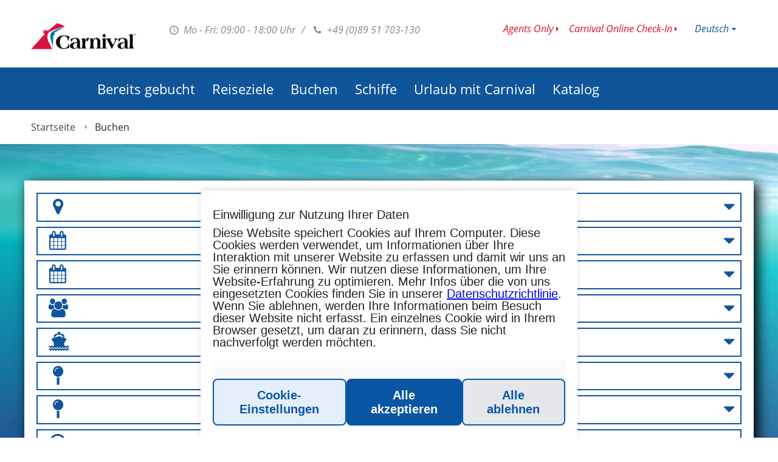

--- FILE ---
content_type: text/html; charset=utf-8
request_url: https://www.carnivalcruiseline.de/de/booking?ship=HZ&destination=C&date-from=13.04.2024&date-to=13.04.2024&sailing_id=20240413HZ08&embark_port=MIA&number_of_guests=2
body_size: 8424
content:
<!DOCTYPE html>

<!--[if lt IE 7 ]> <html class="ie6 ie" xmlns="http://www.w3.org/1999/xhtml" lang="de" xml:lang="de" version="XHTML+RDFa 1.0" dir="ltr"
  xmlns:og="http://ogp.me/ns#"
  xmlns:article="http://ogp.me/ns/article#"
  xmlns:book="http://ogp.me/ns/book#"
  xmlns:profile="http://ogp.me/ns/profile#"
  xmlns:video="http://ogp.me/ns/video#"
  xmlns:product="http://ogp.me/ns/product#"
  xmlns:content="http://purl.org/rss/1.0/modules/content/"
  xmlns:dc="http://purl.org/dc/terms/"
  xmlns:foaf="http://xmlns.com/foaf/0.1/"
  xmlns:rdfs="http://www.w3.org/2000/01/rdf-schema#"
  xmlns:sioc="http://rdfs.org/sioc/ns#"
  xmlns:sioct="http://rdfs.org/sioc/types#"
  xmlns:skos="http://www.w3.org/2004/02/skos/core#"
  xmlns:xsd="http://www.w3.org/2001/XMLSchema#"> <![endif]-->
<!--[if IE 7 ]>    <html class="ie7 ie" xmlns="http://www.w3.org/1999/xhtml" lang="de" xml:lang="de" version="XHTML+RDFa 1.0" dir="ltr"
  xmlns:og="http://ogp.me/ns#"
  xmlns:article="http://ogp.me/ns/article#"
  xmlns:book="http://ogp.me/ns/book#"
  xmlns:profile="http://ogp.me/ns/profile#"
  xmlns:video="http://ogp.me/ns/video#"
  xmlns:product="http://ogp.me/ns/product#"
  xmlns:content="http://purl.org/rss/1.0/modules/content/"
  xmlns:dc="http://purl.org/dc/terms/"
  xmlns:foaf="http://xmlns.com/foaf/0.1/"
  xmlns:rdfs="http://www.w3.org/2000/01/rdf-schema#"
  xmlns:sioc="http://rdfs.org/sioc/ns#"
  xmlns:sioct="http://rdfs.org/sioc/types#"
  xmlns:skos="http://www.w3.org/2004/02/skos/core#"
  xmlns:xsd="http://www.w3.org/2001/XMLSchema#"> <![endif]-->
<!--[if IE 8 ]>    <html class="ie8 ie" xmlns="http://www.w3.org/1999/xhtml" lang="de" xml:lang="de" version="XHTML+RDFa 1.0" dir="ltr"
  xmlns:og="http://ogp.me/ns#"
  xmlns:article="http://ogp.me/ns/article#"
  xmlns:book="http://ogp.me/ns/book#"
  xmlns:profile="http://ogp.me/ns/profile#"
  xmlns:video="http://ogp.me/ns/video#"
  xmlns:product="http://ogp.me/ns/product#"
  xmlns:content="http://purl.org/rss/1.0/modules/content/"
  xmlns:dc="http://purl.org/dc/terms/"
  xmlns:foaf="http://xmlns.com/foaf/0.1/"
  xmlns:rdfs="http://www.w3.org/2000/01/rdf-schema#"
  xmlns:sioc="http://rdfs.org/sioc/ns#"
  xmlns:sioct="http://rdfs.org/sioc/types#"
  xmlns:skos="http://www.w3.org/2004/02/skos/core#"
  xmlns:xsd="http://www.w3.org/2001/XMLSchema#"> <![endif]-->
<!--[if IE 9 ]>    <html class="ie9 ie" xmlns="http://www.w3.org/1999/xhtml" lang="de" xml:lang="de" version="XHTML+RDFa 1.0" dir="ltr"
  xmlns:og="http://ogp.me/ns#"
  xmlns:article="http://ogp.me/ns/article#"
  xmlns:book="http://ogp.me/ns/book#"
  xmlns:profile="http://ogp.me/ns/profile#"
  xmlns:video="http://ogp.me/ns/video#"
  xmlns:product="http://ogp.me/ns/product#"
  xmlns:content="http://purl.org/rss/1.0/modules/content/"
  xmlns:dc="http://purl.org/dc/terms/"
  xmlns:foaf="http://xmlns.com/foaf/0.1/"
  xmlns:rdfs="http://www.w3.org/2000/01/rdf-schema#"
  xmlns:sioc="http://rdfs.org/sioc/ns#"
  xmlns:sioct="http://rdfs.org/sioc/types#"
  xmlns:skos="http://www.w3.org/2004/02/skos/core#"
  xmlns:xsd="http://www.w3.org/2001/XMLSchema#"> <![endif]-->
<!--[if (gt IE 9)|!(IE)]><!--> <html lang="de" xmlns="http://www.w3.org/1999/xhtml" xml:lang="de" version="XHTML+RDFa 1.0" dir="ltr"
  xmlns:og="http://ogp.me/ns#"
  xmlns:article="http://ogp.me/ns/article#"
  xmlns:book="http://ogp.me/ns/book#"
  xmlns:profile="http://ogp.me/ns/profile#"
  xmlns:video="http://ogp.me/ns/video#"
  xmlns:product="http://ogp.me/ns/product#"
  xmlns:content="http://purl.org/rss/1.0/modules/content/"
  xmlns:dc="http://purl.org/dc/terms/"
  xmlns:foaf="http://xmlns.com/foaf/0.1/"
  xmlns:rdfs="http://www.w3.org/2000/01/rdf-schema#"
  xmlns:sioc="http://rdfs.org/sioc/ns#"
  xmlns:sioct="http://rdfs.org/sioc/types#"
  xmlns:skos="http://www.w3.org/2004/02/skos/core#"
  xmlns:xsd="http://www.w3.org/2001/XMLSchema#"> <!--<![endif]-->

<head profile="http://www.w3.org/1999/xhtml/vocab">

    <meta http-equiv="Content-Type" content="text/html; charset=utf-8" />
<link rel="alternate" hreflang="x-default" href="https://www.carnivalcruiseline.de/" />
<link rel="alternate" hreflang="en" href="https://www.carnivalcruiseline.de/en/booking?ship=HZ&amp;destination=C&amp;date-from=13.04.2024&amp;date-to=13.04.2024&amp;sailing_id=20240413HZ08&amp;embark_port=MIA&amp;number_of_guests=2" />
<link rel="alternate" hreflang="fr" href="https://www.carnivalcruiseline.de/fr/booking?ship=HZ&amp;destination=C&amp;date-from=13.04.2024&amp;date-to=13.04.2024&amp;sailing_id=20240413HZ08&amp;embark_port=MIA&amp;number_of_guests=2" />
<link rel="shortcut icon" href="https://www.carnivalcruiseline.de/sites/default/themes/carnival/favicon.gif" type="image/gif" />
<link rel="alternate" hreflang="en-DE" href="https://www.carnivalcruiseline.de/en/" />
<link rel="alternate" hreflang="fr-DE" href="https://www.carnivalcruiseline.de/fr/" />
<link rel="alternate" hreflang="de-CH" href="https://www.carnivalcruiseline.ch/" />
<link rel="alternate" hreflang="de-AT" href="https://www.carnivalcruiseline.at/" />

    <meta name="robots" content="noindex, nofollow" /><link rel="canonical" href="https://https://www.carnivalcruiseline.de/de/booking"><meta name="google-site-verification" content="5mvBB2GTSDRADwSsvfFrfPYAx3YQ-IKGH-9AUMKbjoI" /><meta name="robots" content="noindex, nofollow" />

    <title>Carnival Cruise Line | Kreuzfahrt buchen</title>

    <style type="text/css" media="all">
@import url("https://www.carnivalcruiseline.de/sites/all/modules/contrib/date/date_api/date.css?t68pdx");
@import url("https://www.carnivalcruiseline.de/sites/all/modules/contrib/date/date_popup/themes/datepicker.1.7.css?t68pdx");
@import url("https://www.carnivalcruiseline.de/sites/all/modules/contrib/format_currency/format_currency.css?t68pdx");
@import url("https://www.carnivalcruiseline.de/sites/all/modules/custom/icm_auth/css/auth.css?t68pdx");
@import url("https://www.carnivalcruiseline.de/sites/all/modules/custom/icm_confirm_email/icm_confirm_email.css?t68pdx");
@import url("https://www.carnivalcruiseline.de/sites/all/modules/custom/icm_deckplan/css/deckplan.css?t68pdx");
@import url("https://www.carnivalcruiseline.de/sites/all/modules/custom/icm_payment/css/icm_payment.css?t68pdx");
@import url("https://www.carnivalcruiseline.de/sites/all/modules/custom/icm_payment/css/ui-modal.css?t68pdx");
@import url("https://www.carnivalcruiseline.de/sites/all/modules/custom/icm_registrations_customer/css/styles.css?t68pdx");
@import url("https://www.carnivalcruiseline.de/sites/all/modules/custom/icm_newsletter_tool/modules/icm_voucher_tool/css/icm_voucher_tool.css?t68pdx");
@import url("https://www.carnivalcruiseline.de/sites/all/modules/custom/scandio_global_utils/scandio_imagedatabase/css/style.css?t68pdx");
@import url("https://www.carnivalcruiseline.de/sites/all/modules/custom/scandio_registrations_newsletter/css/scandio_registrations_newsletter.css?t68pdx");
@import url("https://www.carnivalcruiseline.de/sites/all/modules/contrib/views/css/views.css?t68pdx");
@import url("https://www.carnivalcruiseline.de/sites/all/modules/contrib/ckeditor/css/ckeditor.css?t68pdx");
</style>
<style type="text/css" media="all">
@import url("https://www.carnivalcruiseline.de/sites/all/modules/contrib/ctools/css/ctools.css?t68pdx");
@import url("https://www.carnivalcruiseline.de/sites/all/modules/contrib/panels/css/panels.css?t68pdx");
@import url("https://www.carnivalcruiseline.de/sites/all/modules/contrib/BookMadeSimple/book_made_simple.css?t68pdx");
</style>
<style type="text/css" media="all">
@import url("https://www.carnivalcruiseline.de/sites/default/themes/carnival/css/application.css?t68pdx");
</style>
<link type="text/css" rel="stylesheet" href="https://www.carnivalcruiseline.de/sites/all/modules/custom/scandio_booking_process2/css/global/ccl/bp_global.css?t68pdx" media="all" />
    <script type="text/javascript" src="https://www.carnivalcruiseline.de/sites/default/themes/carnival/js/jquery/jquery-1.10.2.min.js?v=1.8.1"></script>
<script type="text/javascript" src="https://www.carnivalcruiseline.de/misc/jquery-extend-3.4.0.js?v=1.4.4"></script>
<script type="text/javascript" src="https://www.carnivalcruiseline.de/misc/jquery.once.js?v=1.2"></script>
<script type="text/javascript" src="https://www.carnivalcruiseline.de/misc/drupal.js?t68pdx"></script>
<script type="text/javascript" src="https://www.carnivalcruiseline.de/sites/all/modules/custom/scandio_booking_process2/js/plugins/zebra_datepicker/zebra_datepicker.js?t68pdx"></script>
<script type="text/javascript" src="https://www.carnivalcruiseline.de/sites/all/modules/custom/scandio_booking_process2/js/ccl/booking_process.js?t68pdx"></script>
<script type="text/javascript" src="https://www.carnivalcruiseline.de/sites/all/modules/custom/scandio_booking_process2/js/booking_process.quickSearch.js?t68pdx"></script>
<script type="text/javascript" src="https://www.carnivalcruiseline.de/sites/all/modules/contrib/admin_menu/admin_devel/admin_devel.js?t68pdx"></script>
<script type="text/javascript" src="https://www.carnivalcruiseline.de/sites/all/modules/custom/icm_crmformkit/js/crmformkit.js?t68pdx"></script>
<script type="text/javascript" src="https://www.carnivalcruiseline.de/sites/all/modules/custom/icm_deckplan/js/jquery.maphilight.js?t68pdx"></script>
<script type="text/javascript" src="https://www.carnivalcruiseline.de/sites/all/modules/custom/icm_deckplan/js/deckplan.js?t68pdx"></script>
<script type="text/javascript" src="https://www.carnivalcruiseline.de/sites/all/modules/custom/icm_wirecard/assets/js/icm_wirecard.js?t68pdx"></script>
<script type="text/javascript" src="https://www.carnivalcruiseline.de/sites/all/modules/custom/icm_wirecard/assets/js/paymentPage.js?t68pdx"></script>
<script type="text/javascript" src="https://www.carnivalcruiseline.de/sites/default/files/languages/de_yHx7S1DD_wP5e7HefHgFskkqzXrxKRsGHW4Hh4hF6bQ.js?t68pdx"></script>
<script type="text/javascript" src="https://crmkit.k8s.inter-connect.world/api/cookie-consent?lang=de&amp;cruiseline=ccl&amp;environment=production&amp;domain=de&amp;additional={&quot;activity_id&quot;:&quot;20f6ee1f5cd7df68295ad82ac95180e5&quot;}"></script>
<script type="text/javascript" src="https://crmkit.k8s.inter-connect.world/form-loader.min.js"></script>
<script type="text/javascript">
<!--//--><![CDATA[//><!--
booking_process['panels'] = JSON.parse('[]')
//--><!]]>
</script>
<script type="text/javascript" src="https://www.carnivalcruiseline.de/sites/all/modules/custom/scandio_booking_process2/js/booking_process.search.block.js?t68pdx"></script>
<script type="text/javascript" src="https://www.carnivalcruiseline.de/sites/default/themes/carnival/js/plugins/enquire/enquire.min.js?t68pdx"></script>
<script type="text/javascript" src="https://www.carnivalcruiseline.de/sites/default/themes/carnival/js/plugins/fastclick/fastclick.min.js?t68pdx"></script>
<script type="text/javascript" src="https://www.carnivalcruiseline.de/sites/default/themes/carnival/js/plugins/modernizr/modernizr.js?t68pdx"></script>
<script type="text/javascript" src="https://www.carnivalcruiseline.de/sites/default/themes/carnival/js/plugins/cycle2/jquery.cycle2.min.js?t68pdx"></script>
<script type="text/javascript" src="https://www.carnivalcruiseline.de/sites/default/themes/carnival/js/plugins/cycle2/jquery.cycle2.swipe.min.js?t68pdx"></script>
<script type="text/javascript" src="https://www.carnivalcruiseline.de/sites/default/themes/carnival/js/plugins/selectivizr/selectivizr-min.js?t68pdx"></script>
<script type="text/javascript" src="https://www.carnivalcruiseline.de/sites/default/themes/carnival/js/plugins/lazysizes/lazysizes.min.js?t68pdx"></script>
<script type="text/javascript" src="https://www.carnivalcruiseline.de/sites/default/themes/carnival/js/plugins/respimage/respimage.min.js?t68pdx"></script>
<script type="text/javascript" src="https://www.carnivalcruiseline.de/sites/default/themes/carnival/js/ccl.js?t68pdx"></script>
<script type="text/javascript" src="https://www.carnivalcruiseline.de/sites/all/modules/custom/scandio_booking_process2/js/polyfills/media.match.min.js?t68pdx"></script>
<script type="text/javascript" src="https://www.carnivalcruiseline.de/sites/all/modules/custom/scandio_booking_process2/js/ccl/booking_process.search.js?t68pdx"></script>
<script type="text/javascript">
<!--//--><![CDATA[//><!--
jQuery.extend(Drupal.settings, {"basePath":"\/","pathPrefix":"de\/","ajaxPageState":{"theme":"carnival","theme_token":"-SRWIx5p7VGSNRbRpappXewXYAnG1zbbmepd0rwHlYw","js":{"misc\/jquery.js":1,"misc\/jquery-extend-3.4.0.js":1,"misc\/jquery.once.js":1,"misc\/drupal.js":1,"sites\/all\/modules\/custom\/scandio_booking_process2\/js\/plugins\/zebra_datepicker\/zebra_datepicker.js":1,"sites\/all\/modules\/custom\/scandio_booking_process2\/js\/ccl\/booking_process.js":1,"sites\/all\/modules\/custom\/scandio_booking_process2\/js\/booking_process.quickSearch.js":1,"sites\/all\/modules\/contrib\/admin_menu\/admin_devel\/admin_devel.js":1,"sites\/all\/modules\/custom\/icm_crmformkit\/js\/crmformkit.js":1,"sites\/all\/modules\/custom\/icm_deckplan\/js\/jquery.maphilight.js":1,"sites\/all\/modules\/custom\/icm_deckplan\/js\/deckplan.js":1,"sites\/all\/modules\/custom\/icm_wirecard\/assets\/js\/icm_wirecard.js":1,"sites\/all\/modules\/custom\/icm_wirecard\/assets\/js\/paymentPage.js":1,"public:\/\/languages\/de_yHx7S1DD_wP5e7HefHgFskkqzXrxKRsGHW4Hh4hF6bQ.js":1,"https:\/\/crmkit.k8s.inter-connect.world\/api\/cookie-consent?lang=de\u0026cruiseline=ccl\u0026environment=production\u0026domain=de\u0026additional={\u0022activity_id\u0022:\u002220f6ee1f5cd7df68295ad82ac95180e5\u0022}":1,"https:\/\/crmkit.k8s.inter-connect.world\/form-loader.min.js":1,"0":1,"sites\/all\/modules\/custom\/scandio_booking_process2\/js\/booking_process.search.block.js":1,"sites\/default\/themes\/carnival\/js\/plugins\/enquire\/enquire.min.js":1,"sites\/default\/themes\/carnival\/js\/plugins\/fastclick\/fastclick.min.js":1,"sites\/default\/themes\/carnival\/js\/plugins\/modernizr\/modernizr.js":1,"sites\/default\/themes\/carnival\/js\/plugins\/cycle2\/jquery.cycle2.min.js":1,"sites\/default\/themes\/carnival\/js\/plugins\/cycle2\/jquery.cycle2.swipe.min.js":1,"sites\/default\/themes\/carnival\/js\/plugins\/selectivizr\/selectivizr-min.js":1,"sites\/default\/themes\/carnival\/js\/plugins\/lazysizes\/lazysizes.min.js":1,"sites\/default\/themes\/carnival\/js\/plugins\/respimage\/respimage.min.js":1,"sites\/default\/themes\/carnival\/js\/ccl.js":1,"sites\/all\/modules\/custom\/scandio_booking_process2\/js\/polyfills\/media.match.min.js":1,"sites\/all\/modules\/custom\/scandio_booking_process2\/js\/ccl\/booking_process.search.js":1},"css":{"sites\/all\/modules\/contrib\/date\/date_api\/date.css":1,"sites\/all\/modules\/contrib\/date\/date_popup\/themes\/datepicker.1.7.css":1,"sites\/all\/modules\/contrib\/format_currency\/format_currency.css":1,"sites\/all\/modules\/custom\/icm_auth\/css\/auth.css":1,"sites\/all\/modules\/custom\/icm_confirm_email\/icm_confirm_email.css":1,"sites\/all\/modules\/custom\/icm_deckplan\/css\/deckplan.css":1,"sites\/all\/modules\/custom\/icm_newsletter_tool\/css\/icm_newsletter_tool.css":1,"sites\/all\/modules\/custom\/icm_payment\/css\/icm_payment.css":1,"sites\/all\/modules\/custom\/icm_payment\/css\/ui-modal.css":1,"sites\/all\/modules\/custom\/icm_registrations_customer\/css\/styles.css":1,"sites\/all\/modules\/custom\/icm_newsletter_tool\/modules\/icm_voucher_tool\/css\/icm_voucher_tool.css":1,"sites\/all\/modules\/custom\/scandio_global_utils\/scandio_imagedatabase\/css\/style.css":1,"sites\/all\/modules\/custom\/scandio_registrations_newsletter\/css\/scandio_registrations_newsletter.css":1,"sites\/all\/modules\/contrib\/views\/css\/views.css":1,"sites\/all\/modules\/contrib\/ckeditor\/css\/ckeditor.css":1,"sites\/all\/modules\/contrib\/ctools\/css\/ctools.css":1,"sites\/all\/modules\/contrib\/panels\/css\/panels.css":1,"sites\/all\/modules\/contrib\/BookMadeSimple\/book_made_simple.css":1,"sites\/default\/themes\/carnival\/css\/application.css":1,"sites\/all\/modules\/custom\/scandio_booking_process2\/css\/global\/ccl\/bp_global.css":1}},"crmformkit":{"cruiseline":"ccl","tld":"de","language":"de","activity_id":"20f6ee1f5cd7df68295ad82ac95180e5"},"urlIsAjaxTrusted":{"\/de\/booking?ship=HZ\u0026destination=C\u0026date-from=13.04.2024\u0026date-to=13.04.2024\u0026sailing_id=20240413HZ08\u0026embark_port=MIA\u0026number_of_guests=2":true}});
//--><!]]>
</script>

    <meta name="viewport" content="width=device-width, initial-scale=1.0, user-scalable=0">
    <!--[if !mso]>
    <meta http-equiv="X-UA-Compatible" content="IE=edge" />
    <!--<![endif]-->

    <meta charset="utf-8"/>
    
    <!-- TRACKING MANDATORY BODY START -->
<!-- TRACKING MANDATORY BODY END -->
    <!-- TRACKING TAG MANAGER HEAD START -->
<!-- TRACKING TAG MANAGER HEAD END -->
</head>

<body data-screen='600'class='html not-front not-logged-in no-sidebars page-booking domain-www-carnivalcruiselines-de i18n-de'>


<div id="site-outer">

    <section class="offcanvas bottom"></section>

    <section id="site">
        <div id="site-inner">

            
<header id="header-main">
    <div class="wrapper" id="user_role_customer" data-user-role="customer" data-agency-name="" >
        <div class="wrapper-table">
            <div id="logo">
                <a href="/de" title="www.carnivalcruiseline.de">
                    www.carnivalcruiseline.de                </a>
            </div>
            <div id="info">
                <a href="#" id="btn_close-info"><span></span></a>
                <div class="info-top">
                    <p class="info-office">
                        <span><strong class="icon-clock"></strong> Mo - Fri: 09:00 - 18:00 Uhr</span> <em>/</em> <strong class="icon-phone"></strong> +49 (0)89 51 703-130                        </span>
                    </p>
                    <div id="language-select" class="login_hook">
                        <p class="current-selection">
                            <a href="#" title="Current Language">Deutsch</a>
                        </p>
                        <ul id="language-select-selection">
                                                                                                <li class='current'>
                                                                                                                                    <a href="/de/booking?ship=HZ&destination=C&date-from=13.04.2024&date-to=13.04.2024&sailing_id=20240413HZ08&embark_port=MIA&number_of_guests=2" title="">
                                                    Deutsch                                                </a>
                                                                                                                        </li>
                                                                                                                                <li>
                                                                                                                                    <a href="/en/booking?ship=HZ&destination=C&date-from=13.04.2024&date-to=13.04.2024&sailing_id=20240413HZ08&embark_port=MIA&number_of_guests=2" title="">
                                                    Englisch                                                </a>
                                                                                                                        </li>
                                                                                                                                <li>
                                                                                                                                    <a href="/fr/booking?ship=HZ&destination=C&date-from=13.04.2024&date-to=13.04.2024&sailing_id=20240413HZ08&embark_port=MIA&number_of_guests=2" title="">
                                                    Französisch                                                </a>
                                                                                                                        </li>
                                                                                    </ul>
                    </div>
                    <ul class="menu"><li class="first leaf"><a href="/de/agents-only">Agents Only</a></li>
<li class="last leaf"><a href="https://www.carnival.com/profilemanagement/accounts/register">Carnival Online Check-In</a></li>
</ul>                </div>
                <div class="info-bottom">
                                        <p class="emergency-text">
                            <span></span>
                    </p>
                </div>
            </div>
        </div>
    </div>
    <nav id="navigation-main">
    <div class="wrapper">
        <header>
            <ul>
                <li class="menu-toolbar">
                    <a href="/" class="btn-home"><span>Home</span></a>
                    <a href="#" class="btn-back"><span>Get Back</span></a>
                    <a href="#" class="btn-close"><span>Close</span></a>
                </li>
                <li class="menu-headline">Overview</li>
            </ul>
        </header>
        <ul class="menu"><li class="first collapsed"><a href="/de/bereits-gebucht/bereits-gebucht">Bereits gebucht</a></li>
<li class="expanded"><a href="/de/reiseziele">Reiseziele</a><ul class="menu"><li class="first collapsed"><a href="/de/reiseziele#destination" title="">Reisegebiete</a></li>
<li class="last expanded"><a href="/de/reiseziele#port" title="">Häfen</a><ul class="menu"><li class="first leaf"><a href="/de/reiseziele/haefen/athen">Athen</a></li>
<li class="leaf"><a href="/de/hafen/baltimore">Baltimore</a></li>
<li class="leaf"><a href="/de/hafen/barbados">Barbados</a></li>
<li class="leaf"><a href="/de/reiseziele/haefen/barcelona">Barcelona</a></li>
<li class="leaf"><a href="/de/hafen/charleston">Charleston</a></li>
<li class="leaf"><a href="/de/hafen/fort-lauderdale">Fort Lauderdale</a></li>
<li class="leaf"><a href="/de/hafen/galveston">Galveston</a></li>
<li class="leaf"><a href="/de/hafen/honolulu">Honolulu</a></li>
<li class="leaf"><a href="/de/hafen/jacksonville">Jacksonville</a></li>
<li class="leaf"><a href="/de/hafen/los-angeles">Los Angeles</a></li>
<li class="leaf"><a href="/de/hafen/miami">Miami</a></li>
<li class="leaf"><a href="/de/reiseziele/haefen/mobile">Mobile</a></li>
<li class="leaf"><a href="/de/hafen/new-orleans">New Orleans</a></li>
<li class="leaf"><a href="/de/hafen/new-york">New York</a></li>
<li class="leaf"><a href="/de/hafen/norfolk">Norfolk</a></li>
<li class="leaf"><a href="/de/hafen/port-canaveral">Port Canaveral</a></li>
<li class="leaf"><a href="/de/hafen/san-juan">San Juan</a></li>
<li class="leaf"><a href="/de/hafen/seattle">Seattle</a></li>
<li class="leaf"><a href="/de/hafen/tampa">Tampa</a></li>
<li class="leaf"><a href="/de/hafen/vancouver">Vancouver</a></li>
<li class="leaf"><a href="/de/reiseziele/h%C3%A4fen/san-diego">San Diego</a></li>
<li class="leaf"><a href="/de/reiseziele/h%C3%A4fen/skagway">Skagway</a></li>
<li class="leaf"><a href="/de/reiseziele/h%C3%A4fen/auckland">Auckland</a></li>
<li class="leaf"><a href="/de/reiseziele/h%C3%A4fen/boston">Boston</a></li>
<li class="leaf"><a href="/de/reiseziele/h%C3%A4fen/bridgetown">Bridgetown</a></li>
<li class="leaf"><a href="/de/reiseziele/h%C3%A4fen/cairns">Cairns</a></li>
<li class="leaf"><a href="/de/reiseziele/h%C3%A4fen/civitavecchia-rom-0">Civitavecchia (Rom)</a></li>
<li class="leaf"><a href="/de/reiseziele/h%C3%A4fen/florenz-livorno">Florenz (Livorno)</a></li>
<li class="leaf"><a href="/de/reiseziele/h%C3%A4fen/halifax">Halifax</a></li>
<li class="leaf"><a href="/de/reiseziele/h%C3%A4fen/juneau">Juneau</a></li>
<li class="leaf"><a href="/de/reiseziele/h%C3%A4fen/ketchikan">Ketchikan</a></li>
<li class="leaf"><a href="/de/reiseziele/h%C3%A4fen/le-havre">Le Havre</a></li>
<li class="leaf"><a href="/de/reiseziele/h%C3%A4fen/melbourne">Melbourne</a></li>
<li class="leaf"><a href="/de/reiseziele/h%C3%A4fen/neapel">Neapel</a></li>
<li class="leaf"><a href="/de/reiseziele/h%C3%A4fen/san-francisco">San Francisco</a></li>
<li class="leaf"><a href="/de/reiseziele/h%C3%A4fen/santiago-de-chile-san-antonio">Santiago de Chile (San Antonio)</a></li>
<li class="leaf"><a href="/de/reiseziele/h%C3%A4fen/sydney">Sydney</a></li>
<li class="leaf"><a href="/de/reiseziele/h%C3%A4fen/taurangua">Tauranga</a></li>
<li class="leaf"><a href="/de/reiseziele/h%C3%A4fen/victoria-bc">Victoria B.C.</a></li>
<li class="last leaf"><a href="/de/reiseziele/h%C3%A4fen/wellington">Wellington</a></li>
</ul></li>
</ul></li>
<li class="leaf active-trail"><a href="/de/booking" title="" class="active-trail active">Buchen</a></li>
<li class="expanded"><a href="/de/schiffe">Schiffe</a><ul class="menu"><li class="first leaf"><a href="/de/schiffe/carnival-adventure">Carnival Adventure</a></li>
<li class="leaf"><a href="/de/schiffe/carnival-breeze">Carnival Breeze</a></li>
<li class="leaf"><a href="/de/schiffe/carnival-encounter">Carnival Encounter</a></li>
<li class="leaf"><a href="/de/schiffe/carnival-festivale">Carnival Festivale</a></li>
<li class="leaf"><a href="/de/schiffe/carnival-conquest">Carnival Conquest</a></li>
<li class="leaf"><a href="/de/schiffe/carnival-dream">Carnival Dream</a></li>
<li class="leaf"><a href="/de/schiffe/carnival-sunrise">Carnival  Sunrise</a></li>
<li class="leaf"><a href="/de/schiffe/carnival-elation">Carnival Elation</a></li>
<li class="leaf"><a href="/de/schiffe/carnival-firenze">Carnival Firenze</a></li>
<li class="leaf"><a href="/de/schiffe/carnival-freedom">Carnival Freedom</a></li>
<li class="leaf"><a href="/de/schiffe/carnival-glory">Carnival Glory</a></li>
<li class="leaf"><a href="/de/carnival-horizon">Carnival Horizon</a></li>
<li class="leaf"><a href="/de/schiffe/carnival-legend">Carnival Legend</a></li>
<li class="leaf"><a href="/de/schiffe/carnival-liberty">Carnival Liberty</a></li>
<li class="leaf"><a href="/de/schiffe/carnival-luminosa">Carnival Luminosa</a></li>
<li class="leaf"><a href="/de/schiffe/carnival-magic">Carnival Magic</a></li>
<li class="leaf"><a href="/de/schiffe/carnival-miracle">Carnival Miracle</a></li>
<li class="leaf"><a href="/de/schiffe/carnival-panorama">Carnival Panorama</a></li>
<li class="leaf"><a href="/de/schiffe/carnival-paradise">Carnival Paradise</a></li>
<li class="leaf"><a href="/de/schiffe/carnival-pride">Carnival Pride</a></li>
<li class="leaf"><a href="/de/schiffe/carnival-radiance" title="Carnival Radiance">Carnival Radiance</a></li>
<li class="leaf"><a href="/de/schiffe/carnival-spirit" title="Carnival Spirit">Carnival Spirit</a></li>
<li class="leaf"><a href="/de/schiffe/carnival-splendor">Carnival Splendor</a></li>
<li class="leaf"><a href="/de/schiffe/carnival-sunshine">Carnival Sunshine</a></li>
<li class="leaf"><a href="/de/schiffe/carnival-valor">Carnival Valor</a></li>
<li class="leaf"><a href="/de/schiffe/carnival-venezia">Carnival Venezia</a></li>
<li class="last leaf"><a href="/de/schiffe/carnival-vista">Carnival Vista</a></li>
</ul></li>
<li class="expanded"><a href="/de/urlaub-mit-carnival">Urlaub mit Carnival</a><ul class="menu"><li class="first collapsed"><a href="/de/speisen-und-getraenke">Speisen &amp; Getränke</a></li>
<li class="leaf"><a href="/de/urlaub-mit-carnival/ihr-zuhause-auf-see">Ihr Zuhause auf See</a></li>
<li class="collapsed"><a href="/de/urlaub-mit-carnival/aktivitaten-bord/15">Aktivitäten an Bord</a></li>
<li class="leaf"><a href="/de/urlaub-mit-carnival/inklusivleistungen">Inklusivleistungen</a></li>
<li class="collapsed"><a href="/de/urlaub-mit-carnival/allgemeine-informationen">Allgemeine Informationen</a></li>
<li class="collapsed"><a href="/de/urlaub-mit-carnival/kids-teens">Kids &amp; Teens</a></li>
<li class="last leaf"><a href="/de/celebration-key">Celebration Key - Unser neues Reiseziel</a></li>
</ul></li>
<li class="last leaf"><a href="/de/katalog">Katalog</a></li>
</ul>        <footer>
            <ul>
                <li class="menu-overview">
                    <a href="#" class="btn_overview">Show overview</a>
                </li>
            </ul>
        </footer>
    </div>
</nav>    
<div class="breadcrumb">
    <div class="wrapper">
        <div class="field-breadcrumb-trigger">
            <a href="#" class="btn-breadcrumb-trigger fa fa-fast-backward"></a>
        </div>
        <ul>                        <li><a href="/de">Startseite</a></li>                        <li>Buchen</li></ul>    </div>
</div>
</header>
            <nav id="navigation-mobile">
    <ul class="left">
        <li>
            <a href="#" id="btn_show-navigation"><span></span><strong>Menu</strong></a>
        </li>
    </ul>
    <ul class="right">
        <li>
            <a href="#" id="btn_show-search"><span></span></a>
        </li>
        <li>
            <a href="#" id="btn_show-info"><span></span></a>
        </li>
    </ul>
</nav>
                                    <div class="content">
                        <div id="content-booking-process">
                                                        <div id="block-system-main" class="block block-system">
    <form action="/de/booking?ship=HZ&amp;destination=C&amp;date-from=13.04.2024&amp;date-to=13.04.2024&amp;sailing_id=20240413HZ08&amp;embark_port=MIA&amp;number_of_guests=2" method="get" id="sailing-search" accept-charset="UTF-8"><div><input type="hidden" name="tourTypeInd" value="C" />

<div id="filter-search">
    <div class="mobile-toggle-box wrapper filter-search-wrapper">

        <a href="#" class="mobile-toggle-box-trigger">
            <strong>Ihre Reise</strong>
        </a>

        <div class="mobile-toggle-box-container group">
            <ul class="filter-search-list">
                <li>
                    <span class="icon icon-location"></span>
                     <select class="bp-select bp-common form-select" id="edit-destination" name="destination"><option value="">Beliebiges Reisegebiet</option><option value="C" selected="selected">Karibik</option></select>
                    <span class="icon icon-down-dir"></span>
                </li>
                <li>
                    <span class="icon icon-calendar"></span>
                     <input class="bp-select bp-common datepicker date-from form-text" placeholder="Datum ab" type="text" id="edit-date-from" name="date-from" value="13.04.2024" size="16" maxlength="128" />
                    <span class="icon icon-down-dir"></span>
                </li>
                <li>
                    <span class="icon icon-calendar"></span>
                     <input class="bp-select bp-common datepicker date-to form-text" placeholder="Datum bis" type="text" id="edit-date-to" name="date-to" value="13.04.2024" size="16" maxlength="128" />
                    <span class="icon icon-down-dir"></span>
                </li>
                <li>
                    <span class="icon icon-users"></span>
                     <select class="bp-select bp-common form-select" id="edit-number-of-guests" name="number_of_guests"><option value="1">1 Passagier(e)</option><option value="2" selected="selected">2 Passagier(e)</option><option value="3">3 Passagier(e)</option><option value="4">4 Passagier(e)</option><option value="5">5 Passagier(e)</option></select>
                    <span class="icon icon-down-dir"></span>
                </li>
                <li>
                    <span class="icon icon-ship"></span>
                     <select class="bp-select bp-common form-select" id="edit-ship" name="ship"><option value="">Beliebiges Schiff</option><option value="HZ" selected="selected">Carnival Horizon</option></select>
                    <span class="icon icon-down-dir"></span>
                </li>
                <li>
                    <span class="icon icon-map-pin"></span>
                     <select class="bp-select bp-common form-select" id="edit-port" name="embark_port"><option value="">Beliebiger Hafen</option><option value="MIA" selected="selected">Miami</option></select>
                    <span class="icon icon-down-dir"></span>
                </li>
                    <li>
                        <span class="icon icon-map-pin"></span>
                         <select class="bp-select bp-common form-select" id="debark_port" name="debark_port"><option value="" selected="selected">Beliebiger Endhafen</option><option value="MIA">Miami</option></select>
                        <span class="icon icon-down-dir"></span>
                    </li>
                <li>
                    <span class="icon icon-clock"></span>
                     <select class="bp-select bp-common form-select" id="edit-duration" name="duration"><option value="" selected="selected">Beliebige Dauer</option><option value="6-11">6-11 Nächte</option></select>
                    <span class="icon icon-down-dir"></span>
                </li>
                
                    <li>
                                                <input class="bp-submit bp-common bp-reset form-submit" type="submit" id="edit-showall" name="op" value="Alle Kreuzfahrten anzeigen" />                    </li>
               
            </ul>
            <div class="panel-right group">
    <div class="btn-princess-deals group">
         <input class="form-checkbox" id="show-deals" type="checkbox" name="non_refundable" value="1" />
        <label for="show-deals">Nur Early Saver    </div>
</div>
<div class="search-sort-bar group">
    <p class="search-results">
        <strong>0</strong> Routen gefunden    </p>

    <p class="search-sort">
         <select class="bp-select outline-grey-1 form-select" id="edit-order" name="order"><option value="ASC_DATE" selected="selected">Datum aufsteigend</option><option value="DESC_DATE">Datum absteigend</option><option value="ASC_PRICE">Preis aufsteigend</option><option value="DESC_PRICE">Preis absteigend</option></select>
    </p>
</div>        </div>
    </div>
</div>

<div id="bp-search">
    <ul class="search-results full group de cruises" id="search-results">
            </ul>
    
    <input type="hidden" name="cur_form_state" value="scandio_booking_process_search" />
<input type="hidden" name="results" value="0" />
<input type="hidden" name="elements_per_page" value="10" />
<input type="hidden" name="form_build_id" value="form-G0ZfNT1Q7BdSg1F_AqAT_p7YswGIONwQ7pQbFUpWSIc" />
<input type="hidden" name="form_id" value="scandio_booking_process2_search" />
</div>

</div></form></div>
                        </div>
                    </div>
                
            <!-- Back to top button -->
<a href="#"><button class="backTop" id="backTop"><i class="icon-up-dir"></i></button></a>
<!-- ------- --><footer id="footer-main">
    <div id="content-newsletter" class="content content-common bottom-medium top-none">
        <div class="wrapper">
            <h4 class="headline">
                Newsletter abonnieren            </h4>
                        <div class="form-newsletter-btn"></div>
        </div>
    </div>

    <div id="content-columns" class="content content-grid top-none">
        <div class="wrapper">
            <div class="grid base grid-3">
                <div class="col-4">
                    <h4 class="headline">
                        Specials                    </h4>
                    <ul class="menu"><li class="first leaf"><a href="/de/celebration-key">Celebration Key - Unser neues Reiseziel</a></li>
<li class="leaf"><a href="/de/specials/unser-angebot-fuer-wiederholer/7850" title="">Unser Angebot für Wiederholer</a></li>
<li class="leaf"><a href="/de/specials/early-saver-fruehbucherspecial" title="">Early Saver - Frühbucherspecial</a></li>
<li class="leaf"><a href="/de/gruppen-charteranfragen" title="">Gruppen-/Charteranfragen</a></li>
<li class="leaf"><a href="/de/urlaub-mit-carnival/allgemeine-informationen/kabinengruesse" title="">Kabinengrüße</a></li>
<li class="last leaf"><a href="https://www.inter-connect.world/karriere/" title="">Karriere</a></li>
</ul>                </div>
                <div class="col-4">
                    <h4 class="headline">
                        Urlaub mit Carnival                    </h4>
                    <ul class="menu"><li class="first leaf"><a href="/de/speisen-und-getraenke" title="">Speisen &amp; Getränke</a></li>
<li class="leaf"><a href="/de/urlaub-mit-carnival/ihr-zuhause-auf-see" title="">Ihr Zuhause auf See</a></li>
<li class="leaf"><a href="/de/urlaub-mit-carnival/aktivitaten-bord/15" title="">Aktivitäten an Bord</a></li>
<li class="leaf"><a href="/de/urlaub-mit-carnival/inklusivleistungen" title="">Inklusivleistungen</a></li>
<li class="leaf"><a href="/de/urlaub-mit-carnival/kids-teens" title="">Kids &amp; Teens</a></li>
<li class="leaf"><a href="/de/urlaub-mit-carnival/landausfluge/39" title="">Landausflüge</a></li>
<li class="leaf"><a href="/de/urlaub-mit-carnival/allgemeine-informationen" title="">Nützliche Hinweise / Allgemeine Infos</a></li>
<li class="last leaf"><a href="https://indd.adobe.com/view/34b1f5b3-08e7-4278-a829-e20835a57a94" title="">Wissenswertes an Bord</a></li>
</ul>                </div>
                <div class="col-4">
                    <h4 class="headline">
                        Carnival & Contact                    </h4>
                    <ul class="menu"><li class="first leaf"><a href="/de/datenschutz" title="">Datenschutz</a></li>
<li class="leaf"><a href="/de/agb" title="">AGB´s</a></li>
<li class="leaf"><a href="/de/impressum" title="">Impressum</a></li>
<li class="leaf"><a href="/de/presse" title="">Pressemitteilungen</a></li>
<li class="leaf"><a href="/de/kontakt/6347" title="">Kontakt</a></li>
<li class="leaf"><a href="/de/bitte-um-rueckruf" class="hs-cta-trigger-button hs-cta-trigger-button-106110912974">Bitte um Rückruf</a></li>
<li class="leaf"><a href="https://secure.carnival.com/BookedGuest/?noLogon=True" title="">Carnival Online Check-In</a></li>
<li class="last leaf"><a href="https://www.carnivalcruiseline.de/sites/default/files/pdf/carnival_check-in_ausfuellhilfe_2025.pdf">Carnival Check-In Ausfüllhilfe (PDF)</a></li>
</ul>                </div>
            </div>
        </div>
    </div>
</footer>

<footer id="footer-additional">
    <div class="content content-grid none">
        <div class="wrapper">
                            <ul class="list-social-media">
                    <li class="privacy-settings-button">
                        <a role="button" class="icon-user-secret"
                           title="Datenschutzeinstellungen"><span><em>Datenschutzeinstellungen</em></span></a>
                    </li>
                    <li>
                        <a href="https://www.facebook.com/carnivalcruiselineDE"
                           class="icon-facebook" target="_blank"
                           title="Facebook"><span><em>Facebook</em></span></a>
                    </li>
                    <li>
                        <a href="https://twitter.com/carnival_de"
                           class="icon-twitter" target="_blank"
                           title="Twitter"><span><em>Twitter</em></span>
                        </a>
                    </li>
                </ul>
                        <p class="copyright">
                &copy; 2025 Inter-Connect GmbH. All rights reserved.
            </p>
        </div>
    </div>
</footer>        </div>

        <section class="offcanvas right">
            <div id="block-scandio-booking-process2-search-cruises-mobile" class="block block-scandio-booking-process2">
    <script type="text/javascript">
    (function ($) {
        $(document).ready(function() {
            new booking_process_search_block($("#search-cruises-mobile"));
        });
    })(jQuery);
</script>
<div id="search-cruises-mobile" class="search-cruises">
    <div class="wrapper">

        <h6>
            Kreuzfahrt suchen        </h6>

        <div class="search-form">
            <ul id="quick-search-params">
                <li id="search-date-mobile">
                    <input type="text" placeholder="Beliebiges Datum" class="datepicker" name="date" size="16">
                </li>
                <li id="search-destination-mobile">
                    <select>
                                                    <option  value="">Beliebiges Reisegebiet</option>
                                                    <option  value="A_AG_AN_AS_GL">Alaska</option>
                                                    <option  value="XS">Asia</option>
                                                    <option  value="MC_MI_GE_AB_GB_KB_NZ_U_Z_AO_CA_GA_GM_GN_GO_KI_PI_CG_MC">Australien & Neuseeland</option>
                                                    <option  value="BH">Bahamas</option>
                                                    <option  value="BM">Bermuda</option>
                                                    <option  value="E_IS_IB_ES_GI_EM_EN_BI_CG_EC_ME">Europa</option>
                                                    <option  value="H_AH">Hawaii</option>
                                                    <option  value="NN_NO_GC">Kanada & Neuengland</option>
                                                    <option  value="C">Karibik</option>
                                                    <option  value="MB_MR">Mexikanische Riviera</option>
                                                    <option  value="T_CP">Panamakanal</option>
                                                    <option  value="S">Südamerika</option>
                                                    <option  value="O_NG_VN_TH_FS_NC_BF_NV">Südpazifik</option>
                                                    <option  value="CN_ET_TF_E">Transatlantik</option>
                                                    <option  value="P_AJ">Transpazifik</option>
                                            </select>
                </li>
                <li id="search-port-mobile">
                    <select>
                                                    <option  value="">Beliebiger Hafen</option>
                                                    <option  value="ADL">ADL</option>
                                                    <option  value="AKL">Auckland</option>
                                                    <option  value="BWI">Baltimore</option>
                                                    <option  value="BCN">Barcelona</option>
                                                    <option  value="BNE">Brisbane</option>
                                                    <option  value="BUE">Buenos Aires</option>
                                                    <option  value="CIV">Civitavecchia</option>
                                                    <option  value="GAL">Galveston</option>
                                                    <option  value="HKG">Hong Kong</option>
                                                    <option  value="JAX">Jacksonville</option>
                                                    <option  value="LIS">Lissabon</option>
                                                    <option  value="LON">London</option>
                                                    <option  value="LAX">Los Angeles</option>
                                                    <option  value="MEL">Melbourne</option>
                                                    <option  value="MIA">Miami</option>
                                                    <option  value="MOB">Mobile</option>
                                                    <option  value="MSY">New Orleans</option>
                                                    <option  value="NYC">New York</option>
                                                    <option  value="ORF">Norfolk</option>
                                                    <option  value="PCV">Port Canaveral</option>
                                                    <option  value="SAI">San Antonio</option>
                                                    <option  value="SFO">San Francisco</option>
                                                    <option  value="SEA">Seattle</option>
                                                    <option  value="SIN">Singapur</option>
                                                    <option  value="SYD">Sydney</option>
                                                    <option  value="TPA">Tampa</option>
                                                    <option  value="TYO">Tokio</option>
                                            </select>
                </li>
                <li id="search-ship-mobile">
                    <select>
                                                    <option  value="">Beliebiges Schiff</option>
                                                    <option  value="AQ">Carnival Adventure</option>
                                                    <option  value="BR">Carnival Breeze</option>
                                                    <option  value="CB">Carnival Celebration</option>
                                                    <option  value="CQ">Carnival Conquest</option>
                                                    <option  value="DR">Carnival Dream</option>
                                                    <option  value="EL">Carnival Elation</option>
                                                    <option  value="EQ">Carnival Encounter</option>
                                                    <option  value="FT">Carnival Festivale</option>
                                                    <option  value="FN">Carnival Firenze</option>
                                                    <option  value="FD">Carnival Freedom</option>
                                                    <option  value="GL">Carnival Glory</option>
                                                    <option  value="HZ">Carnival Horizon</option>
                                                    <option  value="JB">Carnival Jubilee</option>
                                                    <option  value="LE">Carnival Legend</option>
                                                    <option  value="LI">Carnival Liberty</option>
                                                    <option  value="LM">Carnival Luminosa</option>
                                                    <option  value="MC">Carnival Magic</option>
                                                    <option  value="MI">Carnival Miracle</option>
                                                    <option  value="PO">Carnival Panorama</option>
                                                    <option  value="PA">Carnival Paradise</option>
                                                    <option  value="PR">Carnival Pride</option>
                                                    <option  value="RD">Carnival Radiance</option>
                                                    <option  value="SP">Carnival Spirit</option>
                                                    <option  value="SL">Carnival Splendor</option>
                                                    <option  value="SN">Carnival Sunrise</option>
                                                    <option  value="SH">Carnival Sunshine</option>
                                                    <option  value="VA">Carnival Valor</option>
                                                    <option  value="VX">Carnival Venezia</option>
                                                    <option  value="VS">Carnival Vista</option>
                                                    <option  value="MD">Mardi Gras</option>
                                            </select>
                </li>
                <li id="search-results-mobile">
                    <a href="#" data-itinerarycounttext="Cruises" title="767 Cruises"><span></span> Jetzt suchen</a>
                </li>
            </ul>
        </div>
    </div>
</div></div>
        </section>
    </section>
</div>


<div class="modal-dialog dpl-message  ">
    <div class="wrapper">
        <div class="modal-content">
                    </div>
        <a href="#" class="btn-modal-close"><span><em>Close Dialog</em></span></a>
    </div>
</div>
<!-- TRACKING TAG MANAGER BODY START -->
<!-- TRACKING TAG MANAGER BODY END -->

</body>
</html>

--- FILE ---
content_type: text/css
request_url: https://www.carnivalcruiseline.de/sites/default/themes/carnival/css/application.css?t68pdx
body_size: 390322
content:
html,body,div,span,applet,object,iframe,h1,h2,h3,h4,h5,h6,p,blockquote,pre,a,abbr,acronym,address,big,cite,code,del,dfn,em,img,ins,kbd,q,s,samp,small,strike,strong,sub,sup,tt,var,b,u,i,center,dl,dt,dd,ol,ul,li,fieldset,form,label,legend,table,caption,tbody,tfoot,thead,tr,th,td,article,aside,canvas,details,embed,figure,figcaption,footer,header,hgroup,menu,nav,output,ruby,section,summary,time,mark,audio,video{margin:0;padding:0;border:0;font:inherit;font-size:100%;vertical-align:baseline}html{line-height:1}ol,ul{list-style:none}table{border-collapse:collapse;border-spacing:0}caption,th,td{text-align:left;font-weight:normal;vertical-align:middle}q,blockquote{quotes:none}q:before,q:after,blockquote:before,blockquote:after{content:"";content:none}a img{border:none}article,aside,details,figcaption,figure,footer,header,hgroup,main,menu,nav,section,summary{display:block}@font-face{font-family:'Open Sans';font-style:normal;font-weight:400;src:url("../fonts/open-sans/open-sans-v15-latin-regular.eot");src:local("Open Sans Regular"),local("OpenSans-Regular"),url("../fonts/open-sans/open-sans-v15-latin-regular.eot?#iefix") format("embedded-opentype"),url("../fonts/open-sans/open-sans-v15-latin-regular.woff2") format("woff2"),url("../fonts/open-sans/open-sans-v15-latin-regular.woff") format("woff"),url("../fonts/open-sans/open-sans-v15-latin-regular.ttf") format("truetype"),url("../fonts/open-sans/open-sans-v15-latin-regular.svg#OpenSans") format("svg")}@font-face{font-family:'Open Sans';font-style:italic;font-weight:400;src:url("../fonts/open-sans/open-sans-v15-latin-italic.eot");src:local("Open Sans Italic"),local("OpenSans-Italic"),url("../fonts/open-sans/open-sans-v15-latin-italic.eot?#iefix") format("embedded-opentype"),url("../fonts/open-sans/open-sans-v15-latin-italic.woff2") format("woff2"),url("../fonts/open-sans/open-sans-v15-latin-italic.woff") format("woff"),url("../fonts/open-sans/open-sans-v15-latin-italic.ttf") format("truetype"),url("../fonts/open-sans/open-sans-v15-latin-italic.svg#OpenSans") format("svg")}@font-face{font-family:'Open Sans';font-style:normal;font-weight:700;src:url("../fonts/open-sans/open-sans-v15-latin-700.eot");src:local("Open Sans Bold"),local("OpenSans-Bold"),url("../fonts/open-sans/open-sans-v15-latin-700.eot?#iefix") format("embedded-opentype"),url("../fonts/open-sans/open-sans-v15-latin-700.woff2") format("woff2"),url("../fonts/open-sans/open-sans-v15-latin-700.woff") format("woff"),url("../fonts/open-sans/open-sans-v15-latin-700.ttf") format("truetype"),url("../fonts/open-sans/open-sans-v15-latin-700.svg#OpenSans") format("svg")}@font-face{font-family:'Open Sans';font-style:italic;font-weight:700;src:url("../fonts/open-sans/open-sans-v15-latin-700italic.eot");src:local("Open Sans Bold Italic"),local("OpenSans-BoldItalic"),url("../fonts/open-sans/open-sans-v15-latin-700italic.eot?#iefix") format("embedded-opentype"),url("../fonts/open-sans/open-sans-v15-latin-700italic.woff2") format("woff2"),url("../fonts/open-sans/open-sans-v15-latin-700italic.woff") format("woff"),url("../fonts/open-sans/open-sans-v15-latin-700italic.ttf") format("truetype"),url("../fonts/open-sans/open-sans-v15-latin-700italic.svg#OpenSans") format("svg")}.animate-spin{-moz-animation:spin 2s infinite linear;-o-animation:spin 2s infinite linear;-webkit-animation:spin 2s infinite linear;animation:spin 2s infinite linear;display:inline-block}@-moz-keyframes spin{0%{-moz-transform:rotate(0deg);-o-transform:rotate(0deg);-webkit-transform:rotate(0deg);transform:rotate(0deg)}100%{-moz-transform:rotate(359deg);-o-transform:rotate(359deg);-webkit-transform:rotate(359deg);transform:rotate(359deg)}}@-webkit-keyframes spin{0%{-moz-transform:rotate(0deg);-o-transform:rotate(0deg);-webkit-transform:rotate(0deg);transform:rotate(0deg)}100%{-moz-transform:rotate(359deg);-o-transform:rotate(359deg);-webkit-transform:rotate(359deg);transform:rotate(359deg)}}@-o-keyframes spin{0%{-moz-transform:rotate(0deg);-o-transform:rotate(0deg);-webkit-transform:rotate(0deg);transform:rotate(0deg)}100%{-moz-transform:rotate(359deg);-o-transform:rotate(359deg);-webkit-transform:rotate(359deg);transform:rotate(359deg)}}@-ms-keyframes spin{0%{-moz-transform:rotate(0deg);-o-transform:rotate(0deg);-webkit-transform:rotate(0deg);transform:rotate(0deg)}100%{-moz-transform:rotate(359deg);-o-transform:rotate(359deg);-webkit-transform:rotate(359deg);transform:rotate(359deg)}}@keyframes spin{0%{-moz-transform:rotate(0deg);-o-transform:rotate(0deg);-webkit-transform:rotate(0deg);transform:rotate(0deg)}100%{-moz-transform:rotate(359deg);-o-transform:rotate(359deg);-webkit-transform:rotate(359deg);transform:rotate(359deg)}}@font-face{font-family:'fontello';src:url("../fonts/fontello/fontello.eot?3879820");src:url("../fonts/fontello/fontello.eot?3879820#iefix") format("embedded-opentype"),url("../fonts/fontello/fontello.woff2?3879820") format("woff2"),url("../fonts/fontello/fontello.woff?3879820") format("woff"),url("../fonts/fontello/fontello.ttf?3879820") format("truetype"),url("../fonts/fontello/fontello.svg?3879820#fontello") format("svg");font-weight:normal;font-style:normal}[class^="icon-"]:before,[class*=" icon-"]:before{font-family:"fontello";font-style:normal;font-weight:normal;speak:none;display:inline-block;text-decoration:inherit;width:1em;margin-right:.2em;text-align:center;font-variant:normal;text-transform:none;line-height:1em;margin-left:.2em;-webkit-font-smoothing:antialiased;-moz-osx-font-smoothing:grayscale}.icon-right-dir:before{content:'\e800'}.icon-pencil:before{content:'\e801'}.icon-left-dir:before{content:'\e802'}.icon-up-dir:before{content:'\e803'}.icon-down-dir:before{content:'\e804'}.icon-cog:before{content:'\e805'}.icon-search:before{content:'\e806'}.icon-info:before{content:'\e807'}.icon-cancel:before{content:'\e808'}.icon-down-open:before{content:'\e809'}.icon-left-open:before{content:'\e80a'}.icon-right-open:before{content:'\e80b'}.icon-up-open:before{content:'\e80c'}.icon-youtube-play:before{content:'\e80d'}.icon-angle-left:before{content:'\e80e'}.icon-angle-right:before{content:'\e80f'}.icon-angle-up:before{content:'\e810'}.icon-angle-down:before{content:'\e811'}.icon-ok:before{content:'\e812'}.icon-ship:before{content:'\e813'}.icon-twitter-bird:before{content:'\e814'}.icon-facebook-1:before{content:'\e815'}.icon-globe:before{content:'\e816'}.icon-clock:before{content:'\e817'}.icon-glass:before{content:'\e818'}.icon-music:before{content:'\e819'}.icon-mail:before{content:'\e81a'}.icon-heart:before{content:'\e81b'}.icon-heart-empty:before{content:'\e81c'}.icon-star:before{content:'\e81d'}.icon-star-empty:before{content:'\e81e'}.icon-star-half:before{content:'\e81f'}.icon-user:before{content:'\e820'}.icon-users:before{content:'\e821'}.icon-minus:before{content:'\e822'}.icon-plus-circled:before{content:'\e823'}.icon-plus:before{content:'\e824'}.icon-cancel-circled2:before{content:'\e825'}.icon-cancel-circled:before{content:'\e826'}.icon-cancel-1:before{content:'\e827'}.icon-ok-circled2:before{content:'\e828'}.icon-ok-circled:before{content:'\e829'}.icon-th-list:before{content:'\e82a'}.icon-th:before{content:'\e82b'}.icon-th-large:before{content:'\e82c'}.icon-camera-alt:before{content:'\e82d'}.icon-camera:before{content:'\e82e'}.icon-picture:before{content:'\e82f'}.icon-videocam:before{content:'\e830'}.icon-video:before{content:'\e831'}.icon-minus-circled:before{content:'\e832'}.icon-help-circled:before{content:'\e833'}.icon-info-circled:before{content:'\e834'}.icon-home:before{content:'\e835'}.icon-link:before{content:'\e836'}.icon-attach:before{content:'\e837'}.icon-lock:before{content:'\e838'}.icon-lock-open:before{content:'\e839'}.icon-pin:before{content:'\e83a'}.icon-eye:before{content:'\e83b'}.icon-eye-off:before{content:'\e83c'}.icon-tag:before{content:'\e83d'}.icon-forward:before{content:'\e83e'}.icon-upload:before{content:'\e83f'}.icon-download:before{content:'\e840'}.icon-thumbs-down:before{content:'\e841'}.icon-thumbs-up:before{content:'\e842'}.icon-flag:before{content:'\e843'}.icon-bookmark:before{content:'\e844'}.icon-tags:before{content:'\e845'}.icon-export:before{content:'\e846'}.icon-pencil-1:before{content:'\e847'}.icon-edit:before{content:'\e848'}.icon-print:before{content:'\e849'}.icon-retweet:before{content:'\e84a'}.icon-comment:before{content:'\e84b'}.icon-chat:before{content:'\e84c'}.icon-bell:before{content:'\e84d'}.icon-doc:before{content:'\e84e'}.icon-trash-empty:before{content:'\e84f'}.icon-location:before{content:'\e850'}.icon-attention-circled:before{content:'\e851'}.icon-attention:before{content:'\e852'}.icon-folder:before{content:'\e853'}.icon-folder-open:before{content:'\e854'}.icon-phone:before{content:'\e855'}.icon-menu:before{content:'\e856'}.icon-cog-alt:before{content:'\e857'}.icon-wrench:before{content:'\e858'}.icon-basket:before{content:'\e859'}.icon-calendar:before{content:'\e85a'}.icon-zoom-out:before{content:'\e85b'}.icon-zoom-in:before{content:'\e85c'}.icon-resize-horizontal:before{content:'\e85d'}.icon-resize-vertical:before{content:'\e85e'}.icon-resize-small:before{content:'\e85f'}.icon-resize-full:before{content:'\e860'}.icon-block:before{content:'\e861'}.icon-headphones:before{content:'\e862'}.icon-clock-1:before{content:'\e863'}.icon-volume-up:before{content:'\e864'}.icon-volume-down:before{content:'\e865'}.icon-volume-off:before{content:'\e866'}.icon-logout:before{content:'\e867'}.icon-login:before{content:'\e868'}.icon-down-circled2:before{content:'\e869'}.icon-up-circled2:before{content:'\e86a'}.icon-lemon:before{content:'\e86b'}.icon-left-big:before{content:'\e86c'}.icon-right-big:before{content:'\e86d'}.icon-up-big:before{content:'\e86e'}.icon-right-hand:before{content:'\e86f'}.icon-left-hand:before{content:'\e870'}.icon-down-hand:before{content:'\e871'}.icon-up-hand:before{content:'\e872'}.icon-play-circled2:before{content:'\e873'}.icon-stop:before{content:'\e874'}.icon-pause:before{content:'\e875'}.icon-to-end:before{content:'\e876'}.icon-to-end-alt:before{content:'\e877'}.icon-to-start:before{content:'\e878'}.icon-play:before{content:'\e879'}.icon-shuffle:before{content:'\e87a'}.icon-arrows-cw:before{content:'\e87b'}.icon-ccw:before{content:'\e87c'}.icon-cw:before{content:'\e87d'}.icon-to-start-alt:before{content:'\e87e'}.icon-fast-fw:before{content:'\e87f'}.icon-fast-bw:before{content:'\e880'}.icon-eject:before{content:'\e881'}.icon-megaphone:before{content:'\e882'}.icon-floppy:before{content:'\e883'}.icon-tint:before{content:'\e884'}.icon-adjust:before{content:'\e885'}.icon-credit-card:before{content:'\e886'}.icon-book:before{content:'\e887'}.icon-target:before{content:'\e888'}.icon-leaf:before{content:'\e889'}.icon-hammer:before{content:'\e88a'}.icon-key:before{content:'\e88b'}.icon-signal:before{content:'\e88c'}.icon-font:before{content:'\e88d'}.icon-bold:before{content:'\e88e'}.icon-check:before{content:'\e88f'}.icon-award:before{content:'\e890'}.icon-italic:before{content:'\e891'}.icon-scissors:before{content:'\e892'}.icon-barcode:before{content:'\e893'}.icon-indent-right:before{content:'\e894'}.icon-flight:before{content:'\e895'}.icon-umbrella:before{content:'\e896'}.icon-flash:before{content:'\e897'}.icon-cloud:before{content:'\e898'}.icon-globe-1:before{content:'\e899'}.icon-inbox:before{content:'\e89a'}.icon-text-height:before{content:'\e89b'}.icon-text-width:before{content:'\e89c'}.icon-align-left:before{content:'\e89d'}.icon-align-center:before{content:'\e89e'}.icon-align-right:before{content:'\e89f'}.icon-align-justify:before{content:'\e8a0'}.icon-list:before{content:'\e8a1'}.icon-indent-left:before{content:'\e8a2'}.icon-list-alt:before{content:'\e8a3'}.icon-qrcode:before{content:'\e8a4'}.icon-road:before{content:'\e8a5'}.icon-chart-bar:before{content:'\e8a6'}.icon-truck:before{content:'\e8a7'}.icon-fire:before{content:'\e8a8'}.icon-magnet:before{content:'\e8a9'}.icon-off:before{content:'\e8aa'}.icon-briefcase:before{content:'\e8ab'}.icon-asterisk:before{content:'\e8ac'}.icon-gift:before{content:'\e8ad'}.icon-down-big:before{content:'\e8ae'}.icon-move:before{content:'\f047'}.icon-link-ext:before{content:'\f08e'}.icon-check-empty:before{content:'\f096'}.icon-bookmark-empty:before{content:'\f097'}.icon-phone-squared:before{content:'\f098'}.icon-twitter:before{content:'\f099'}.icon-facebook:before{content:'\f09a'}.icon-github-circled:before{content:'\f09b'}.icon-rss:before{content:'\f09e'}.icon-hdd:before{content:'\f0a0'}.icon-certificate:before{content:'\f0a3'}.icon-left-circled:before{content:'\f0a8'}.icon-right-circled:before{content:'\f0a9'}.icon-up-circled:before{content:'\f0aa'}.icon-down-circled:before{content:'\f0ab'}.icon-tasks:before{content:'\f0ae'}.icon-filter:before{content:'\f0b0'}.icon-resize-full-alt:before{content:'\f0b2'}.icon-beaker:before{content:'\f0c3'}.icon-docs:before{content:'\f0c5'}.icon-blank:before{content:'\f0c8'}.icon-list-bullet:before{content:'\f0ca'}.icon-list-numbered:before{content:'\f0cb'}.icon-strike:before{content:'\f0cc'}.icon-underline:before{content:'\f0cd'}.icon-table:before{content:'\f0ce'}.icon-magic:before{content:'\f0d0'}.icon-pinterest-circled:before{content:'\f0d2'}.icon-pinterest-squared:before{content:'\f0d3'}.icon-gplus-squared:before{content:'\f0d4'}.icon-gplus:before{content:'\f0d5'}.icon-money:before{content:'\f0d6'}.icon-columns:before{content:'\f0db'}.icon-sort:before{content:'\f0dc'}.icon-sort-down:before{content:'\f0dd'}.icon-sort-up:before{content:'\f0de'}.icon-mail-alt:before{content:'\f0e0'}.icon-linkedin:before{content:'\f0e1'}.icon-gauge:before{content:'\f0e4'}.icon-comment-empty:before{content:'\f0e5'}.icon-chat-empty:before{content:'\f0e6'}.icon-sitemap:before{content:'\f0e8'}.icon-paste:before{content:'\f0ea'}.icon-lightbulb:before{content:'\f0eb'}.icon-exchange:before{content:'\f0ec'}.icon-download-cloud:before{content:'\f0ed'}.icon-upload-cloud:before{content:'\f0ee'}.icon-user-md:before{content:'\f0f0'}.icon-stethoscope:before{content:'\f0f1'}.icon-suitcase:before{content:'\f0f2'}.icon-bell-alt:before{content:'\f0f3'}.icon-coffee:before{content:'\f0f4'}.icon-food:before{content:'\f0f5'}.icon-doc-text:before{content:'\f0f6'}.icon-building:before{content:'\f0f7'}.icon-hospital:before{content:'\f0f8'}.icon-ambulance:before{content:'\f0f9'}.icon-medkit:before{content:'\f0fa'}.icon-fighter-jet:before{content:'\f0fb'}.icon-beer:before{content:'\f0fc'}.icon-h-sigh:before{content:'\f0fd'}.icon-plus-squared:before{content:'\f0fe'}.icon-angle-double-left:before{content:'\f100'}.icon-angle-double-right:before{content:'\f101'}.icon-angle-double-up:before{content:'\f102'}.icon-angle-double-down:before{content:'\f103'}.icon-desktop:before{content:'\f108'}.icon-laptop:before{content:'\f109'}.icon-tablet:before{content:'\f10a'}.icon-mobile:before{content:'\f10b'}.icon-circle-empty:before{content:'\f10c'}.icon-quote-left:before{content:'\f10d'}.icon-quote-right:before{content:'\f10e'}.icon-spinner:before{content:'\f110'}.icon-circle:before{content:'\f111'}.icon-reply:before{content:'\f112'}.icon-github:before{content:'\f113'}.icon-folder-empty:before{content:'\f114'}.icon-folder-open-empty:before{content:'\f115'}.icon-smile:before{content:'\f118'}.icon-frown:before{content:'\f119'}.icon-meh:before{content:'\f11a'}.icon-gamepad:before{content:'\f11b'}.icon-keyboard:before{content:'\f11c'}.icon-flag-empty:before{content:'\f11d'}.icon-flag-checkered:before{content:'\f11e'}.icon-terminal:before{content:'\f120'}.icon-code:before{content:'\f121'}.icon-reply-all:before{content:'\f122'}.icon-star-half-alt:before{content:'\f123'}.icon-direction:before{content:'\f124'}.icon-crop:before{content:'\f125'}.icon-fork:before{content:'\f126'}.icon-unlink:before{content:'\f127'}.icon-help:before{content:'\f128'}.icon-info-1:before{content:'\f129'}.icon-attention-alt:before{content:'\f12a'}.icon-superscript:before{content:'\f12b'}.icon-subscript:before{content:'\f12c'}.icon-eraser:before{content:'\f12d'}.icon-puzzle:before{content:'\f12e'}.icon-mic:before{content:'\f130'}.icon-mute:before{content:'\f131'}.icon-shield:before{content:'\f132'}.icon-calendar-empty:before{content:'\f133'}.icon-extinguisher:before{content:'\f134'}.icon-rocket:before{content:'\f135'}.icon-maxcdn:before{content:'\f136'}.icon-angle-circled-left:before{content:'\f137'}.icon-angle-circled-right:before{content:'\f138'}.icon-angle-circled-up:before{content:'\f139'}.icon-angle-circled-down:before{content:'\f13a'}.icon-html5:before{content:'\f13b'}.icon-css3:before{content:'\f13c'}.icon-anchor:before{content:'\f13d'}.icon-lock-open-alt:before{content:'\f13e'}.icon-bullseye:before{content:'\f140'}.icon-ellipsis:before{content:'\f141'}.icon-ellipsis-vert:before{content:'\f142'}.icon-rss-squared:before{content:'\f143'}.icon-play-circled:before{content:'\f144'}.icon-ticket:before{content:'\f145'}.icon-minus-squared:before{content:'\f146'}.icon-minus-squared-alt:before{content:'\f147'}.icon-level-up:before{content:'\f148'}.icon-level-down:before{content:'\f149'}.icon-ok-squared:before{content:'\f14a'}.icon-pencil-squared:before{content:'\f14b'}.icon-link-ext-alt:before{content:'\f14c'}.icon-export-alt:before{content:'\f14d'}.icon-compass:before{content:'\f14e'}.icon-expand:before{content:'\f150'}.icon-collapse:before{content:'\f151'}.icon-expand-right:before{content:'\f152'}.icon-euro:before{content:'\f153'}.icon-pound:before{content:'\f154'}.icon-dollar:before{content:'\f155'}.icon-rupee:before{content:'\f156'}.icon-yen:before{content:'\f157'}.icon-rouble:before{content:'\f158'}.icon-won:before{content:'\f159'}.icon-bitcoin:before{content:'\f15a'}.icon-doc-inv:before{content:'\f15b'}.icon-doc-text-inv:before{content:'\f15c'}.icon-sort-name-up:before{content:'\f15d'}.icon-sort-name-down:before{content:'\f15e'}.icon-sort-alt-up:before{content:'\f160'}.icon-sort-alt-down:before{content:'\f161'}.icon-sort-number-up:before{content:'\f162'}.icon-sort-number-down:before{content:'\f163'}.icon-thumbs-up-alt:before{content:'\f164'}.icon-thumbs-down-alt:before{content:'\f165'}.icon-youtube-squared:before{content:'\f166'}.icon-youtube:before{content:'\f167'}.icon-xing:before{content:'\f168'}.icon-xing-squared:before{content:'\f169'}.icon-dropbox:before{content:'\f16b'}.icon-stackoverflow:before{content:'\f16c'}.icon-instagram:before{content:'\f16d'}.icon-flickr:before{content:'\f16e'}.icon-adn:before{content:'\f170'}.icon-bitbucket:before{content:'\f171'}.icon-bitbucket-squared:before{content:'\f172'}.icon-tumblr:before{content:'\f173'}.icon-tumblr-squared:before{content:'\f174'}.icon-down:before{content:'\f175'}.icon-up:before{content:'\f176'}.icon-left:before{content:'\f177'}.icon-right:before{content:'\f178'}.icon-apple:before{content:'\f179'}.icon-windows:before{content:'\f17a'}.icon-android:before{content:'\f17b'}.icon-linux:before{content:'\f17c'}.icon-dribbble:before{content:'\f17d'}.icon-skype:before{content:'\f17e'}.icon-foursquare:before{content:'\f180'}.icon-trello:before{content:'\f181'}.icon-female:before{content:'\f182'}.icon-male:before{content:'\f183'}.icon-gittip:before{content:'\f184'}.icon-sun:before{content:'\f185'}.icon-moon:before{content:'\f186'}.icon-box:before{content:'\f187'}.icon-bug:before{content:'\f188'}.icon-vkontakte:before{content:'\f189'}.icon-weibo:before{content:'\f18a'}.icon-renren:before{content:'\f18b'}.icon-pagelines:before{content:'\f18c'}.icon-stackexchange:before{content:'\f18d'}.icon-right-circled2:before{content:'\f18e'}.icon-left-circled2:before{content:'\f190'}.icon-collapse-left:before{content:'\f191'}.icon-dot-circled:before{content:'\f192'}.icon-wheelchair:before{content:'\f193'}.icon-vimeo-squared:before{content:'\f194'}.icon-try:before{content:'\f195'}.icon-plus-squared-alt:before{content:'\f196'}.icon-space-shuttle:before{content:'\f197'}.icon-slack:before{content:'\f198'}.icon-mail-squared:before{content:'\f199'}.icon-wordpress:before{content:'\f19a'}.icon-openid:before{content:'\f19b'}.icon-bank:before{content:'\f19c'}.icon-graduation-cap:before{content:'\f19d'}.icon-yahoo:before{content:'\f19e'}.icon-google:before{content:'\f1a0'}.icon-reddit:before{content:'\f1a1'}.icon-reddit-squared:before{content:'\f1a2'}.icon-stumbleupon-circled:before{content:'\f1a3'}.icon-stumbleupon:before{content:'\f1a4'}.icon-delicious:before{content:'\f1a5'}.icon-digg:before{content:'\f1a6'}.icon-pied-piper-squared:before{content:'\f1a7'}.icon-pied-piper-alt:before{content:'\f1a8'}.icon-drupal:before{content:'\f1a9'}.icon-joomla:before{content:'\f1aa'}.icon-language:before{content:'\f1ab'}.icon-fax:before{content:'\f1ac'}.icon-building-filled:before{content:'\f1ad'}.icon-child:before{content:'\f1ae'}.icon-paw:before{content:'\f1b0'}.icon-spoon:before{content:'\f1b1'}.icon-cube:before{content:'\f1b2'}.icon-cubes:before{content:'\f1b3'}.icon-behance:before{content:'\f1b4'}.icon-behance-squared:before{content:'\f1b5'}.icon-steam:before{content:'\f1b6'}.icon-steam-squared:before{content:'\f1b7'}.icon-recycle:before{content:'\f1b8'}.icon-cab:before{content:'\f1b9'}.icon-taxi:before{content:'\f1ba'}.icon-tree:before{content:'\f1bb'}.icon-spotify:before{content:'\f1bc'}.icon-deviantart:before{content:'\f1bd'}.icon-soundcloud:before{content:'\f1be'}.icon-database:before{content:'\f1c0'}.icon-file-pdf:before{content:'\f1c1'}.icon-file-word:before{content:'\f1c2'}.icon-file-excel:before{content:'\f1c3'}.icon-file-powerpoint:before{content:'\f1c4'}.icon-file-image:before{content:'\f1c5'}.icon-file-archive:before{content:'\f1c6'}.icon-file-audio:before{content:'\f1c7'}.icon-file-video:before{content:'\f1c8'}.icon-file-code:before{content:'\f1c9'}.icon-vine:before{content:'\f1ca'}.icon-codeopen:before{content:'\f1cb'}.icon-jsfiddle:before{content:'\f1cc'}.icon-lifebuoy:before{content:'\f1cd'}.icon-circle-notch:before{content:'\f1ce'}.icon-rebel:before{content:'\f1d0'}.icon-empire:before{content:'\f1d1'}.icon-git-squared:before{content:'\f1d2'}.icon-git:before{content:'\f1d3'}.icon-hacker-news:before{content:'\f1d4'}.icon-tencent-weibo:before{content:'\f1d5'}.icon-qq:before{content:'\f1d6'}.icon-wechat:before{content:'\f1d7'}.icon-paper-plane:before{content:'\f1d8'}.icon-paper-plane-empty:before{content:'\f1d9'}.icon-history:before{content:'\f1da'}.icon-circle-thin:before{content:'\f1db'}.icon-header:before{content:'\f1dc'}.icon-paragraph:before{content:'\f1dd'}.icon-sliders:before{content:'\f1de'}.icon-share:before{content:'\f1e0'}.icon-share-squared:before{content:'\f1e1'}.icon-bomb:before{content:'\f1e2'}.icon-soccer-ball:before{content:'\f1e3'}.icon-tty:before{content:'\f1e4'}.icon-binoculars:before{content:'\f1e5'}.icon-plug:before{content:'\f1e6'}.icon-slideshare:before{content:'\f1e7'}.icon-twitch:before{content:'\f1e8'}.icon-yelp:before{content:'\f1e9'}.icon-newspaper:before{content:'\f1ea'}.icon-wifi:before{content:'\f1eb'}.icon-calc:before{content:'\f1ec'}.icon-paypal:before{content:'\f1ed'}.icon-gwallet:before{content:'\f1ee'}.icon-cc-visa:before{content:'\f1f0'}.icon-cc-mastercard:before{content:'\f1f1'}.icon-cc-discover:before{content:'\f1f2'}.icon-cc-amex:before{content:'\f1f3'}.icon-cc-paypal:before{content:'\f1f4'}.icon-cc-stripe:before{content:'\f1f5'}.icon-bell-off:before{content:'\f1f6'}.icon-bell-off-empty:before{content:'\f1f7'}.icon-trash:before{content:'\f1f8'}.icon-copyright:before{content:'\f1f9'}.icon-at:before{content:'\f1fa'}.icon-eyedropper:before{content:'\f1fb'}.icon-brush:before{content:'\f1fc'}.icon-birthday:before{content:'\f1fd'}.icon-chart-area:before{content:'\f1fe'}.icon-chart-pie:before{content:'\f200'}.icon-chart-line:before{content:'\f201'}.icon-lastfm:before{content:'\f202'}.icon-lastfm-squared:before{content:'\f203'}.icon-toggle-off:before{content:'\f204'}.icon-toggle-on:before{content:'\f205'}.icon-bicycle:before{content:'\f206'}.icon-bus:before{content:'\f207'}.icon-ioxhost:before{content:'\f208'}.icon-angellist:before{content:'\f209'}.icon-cc:before{content:'\f20a'}.icon-shekel:before{content:'\f20b'}.icon-meanpath:before{content:'\f20c'}.icon-buysellads:before{content:'\f20d'}.icon-connectdevelop:before{content:'\f20e'}.icon-dashcube:before{content:'\f210'}.icon-forumbee:before{content:'\f211'}.icon-leanpub:before{content:'\f212'}.icon-sellsy:before{content:'\f213'}.icon-shirtsinbulk:before{content:'\f214'}.icon-simplybuilt:before{content:'\f215'}.icon-skyatlas:before{content:'\f216'}.icon-cart-plus:before{content:'\f217'}.icon-cart-arrow-down:before{content:'\f218'}.icon-diamond:before{content:'\f219'}.icon-user-secret:before{content:'\f21b'}.icon-motorcycle:before{content:'\f21c'}.icon-street-view:before{content:'\f21d'}.icon-heartbeat:before{content:'\f21e'}.icon-venus:before{content:'\f221'}.icon-mars:before{content:'\f222'}.icon-mercury:before{content:'\f223'}.icon-transgender:before{content:'\f224'}.icon-transgender-alt:before{content:'\f225'}.icon-venus-double:before{content:'\f226'}.icon-mars-double:before{content:'\f227'}.icon-venus-mars:before{content:'\f228'}.icon-mars-stroke:before{content:'\f229'}.icon-mars-stroke-v:before{content:'\f22a'}.icon-mars-stroke-h:before{content:'\f22b'}.icon-neuter:before{content:'\f22c'}.icon-genderless:before{content:'\f22d'}.icon-facebook-official:before{content:'\f230'}.icon-pinterest:before{content:'\f231'}.icon-whatsapp:before{content:'\f232'}.icon-server:before{content:'\f233'}.icon-user-plus:before{content:'\f234'}.icon-user-times:before{content:'\f235'}.icon-bed:before{content:'\f236'}.icon-viacoin:before{content:'\f237'}.icon-train:before{content:'\f238'}.icon-subway:before{content:'\f239'}.icon-medium:before{content:'\f23a'}.icon-y-combinator:before{content:'\f23b'}.icon-optin-monster:before{content:'\f23c'}.icon-opencart:before{content:'\f23d'}.icon-expeditedssl:before{content:'\f23e'}.icon-battery-4:before{content:'\f240'}.icon-battery-3:before{content:'\f241'}.icon-battery-2:before{content:'\f242'}.icon-battery-1:before{content:'\f243'}.icon-battery-0:before{content:'\f244'}.icon-mouse-pointer:before{content:'\f245'}.icon-i-cursor:before{content:'\f246'}.icon-object-group:before{content:'\f247'}.icon-object-ungroup:before{content:'\f248'}.icon-sticky-note:before{content:'\f249'}.icon-sticky-note-o:before{content:'\f24a'}.icon-cc-jcb:before{content:'\f24b'}.icon-cc-diners-club:before{content:'\f24c'}.icon-clone:before{content:'\f24d'}.icon-balance-scale:before{content:'\f24e'}.icon-hourglass-o:before{content:'\f250'}.icon-hourglass-1:before{content:'\f251'}.icon-hourglass-2:before{content:'\f252'}.icon-hourglass-3:before{content:'\f253'}.icon-hourglass:before{content:'\f254'}.icon-hand-grab-o:before{content:'\f255'}.icon-hand-paper-o:before{content:'\f256'}.icon-hand-scissors-o:before{content:'\f257'}.icon-hand-lizard-o:before{content:'\f258'}.icon-hand-spock-o:before{content:'\f259'}.icon-hand-pointer-o:before{content:'\f25a'}.icon-hand-peace-o:before{content:'\f25b'}.icon-trademark:before{content:'\f25c'}.icon-registered:before{content:'\f25d'}.icon-creative-commons:before{content:'\f25e'}.icon-gg:before{content:'\f260'}.icon-gg-circle:before{content:'\f261'}.icon-tripadvisor:before{content:'\f262'}.icon-odnoklassniki:before{content:'\f263'}.icon-odnoklassniki-square:before{content:'\f264'}.icon-get-pocket:before{content:'\f265'}.icon-wikipedia-w:before{content:'\f266'}.icon-safari:before{content:'\f267'}.icon-chrome:before{content:'\f268'}.icon-firefox:before{content:'\f269'}.icon-opera:before{content:'\f26a'}.icon-internet-explorer:before{content:'\f26b'}.icon-television:before{content:'\f26c'}.icon-contao:before{content:'\f26d'}.icon-500px:before{content:'\f26e'}.icon-amazon:before{content:'\f270'}.icon-calendar-plus-o:before{content:'\f271'}.icon-calendar-minus-o:before{content:'\f272'}.icon-calendar-times-o:before{content:'\f273'}.icon-calendar-check-o:before{content:'\f274'}.icon-industry:before{content:'\f275'}.icon-map-pin:before{content:'\f276'}.icon-map-signs:before{content:'\f277'}.icon-map-o:before{content:'\f278'}.icon-map:before{content:'\f279'}.icon-commenting:before{content:'\f27a'}.icon-commenting-o:before{content:'\f27b'}.icon-houzz:before{content:'\f27c'}.icon-vimeo:before{content:'\f27d'}.icon-black-tie:before{content:'\f27e'}.icon-fonticons:before{content:'\f280'}.icon-reddit-alien:before{content:'\f281'}.icon-edge:before{content:'\f282'}.icon-credit-card-alt:before{content:'\f283'}.icon-codiepie:before{content:'\f284'}.icon-modx:before{content:'\f285'}.icon-fort-awesome:before{content:'\f286'}.icon-usb:before{content:'\f287'}.icon-product-hunt:before{content:'\f288'}.icon-mixcloud:before{content:'\f289'}.icon-scribd:before{content:'\f28a'}.icon-pause-circle:before{content:'\f28b'}.icon-pause-circle-o:before{content:'\f28c'}.icon-stop-circle:before{content:'\f28d'}.icon-stop-circle-o:before{content:'\f28e'}.icon-shopping-bag:before{content:'\f290'}.icon-shopping-basket:before{content:'\f291'}.icon-hashtag:before{content:'\f292'}.icon-bluetooth:before{content:'\f293'}.icon-bluetooth-b:before{content:'\f294'}.icon-percent:before{content:'\f295'}.icon-gitlab:before{content:'\f296'}.icon-wpbeginner:before{content:'\f297'}.icon-wpforms:before{content:'\f298'}.icon-envira:before{content:'\f299'}.icon-universal-access:before{content:'\f29a'}.icon-wheelchair-alt:before{content:'\f29b'}.icon-question-circle-o:before{content:'\f29c'}.icon-blind:before{content:'\f29d'}.icon-audio-description:before{content:'\f29e'}.icon-volume-control-phone:before{content:'\f2a0'}.icon-braille:before{content:'\f2a1'}.icon-assistive-listening-systems:before{content:'\f2a2'}.icon-american-sign-language-interpreting:before{content:'\f2a3'}.icon-asl-interpreting:before{content:'\f2a4'}.icon-glide:before{content:'\f2a5'}.icon-glide-g:before{content:'\f2a6'}.icon-sign-language:before{content:'\f2a7'}.icon-low-vision:before{content:'\f2a8'}.icon-viadeo:before{content:'\f2a9'}.icon-viadeo-square:before{content:'\f2aa'}.icon-snapchat:before{content:'\f2ab'}.icon-snapchat-ghost:before{content:'\f2ac'}.icon-snapchat-square:before{content:'\f2ad'}.icon-pied-piper:before{content:'\f2ae'}.icon-first-order:before{content:'\f2b0'}.icon-yoast:before{content:'\f2b1'}.icon-themeisle:before{content:'\f2b2'}.icon-google-plus-circle:before{content:'\f2b3'}.icon-font-awesome:before{content:'\f2b4'}.icon-handshake-o:before{content:'\f2b5'}.icon-envelope-open:before{content:'\f2b6'}.icon-envelope-open-o:before{content:'\f2b7'}.icon-linode:before{content:'\f2b8'}.icon-address-book:before{content:'\f2b9'}.icon-address-book-o:before{content:'\f2ba'}.icon-address-card:before{content:'\f2bb'}.icon-address-card-o:before{content:'\f2bc'}.icon-user-circle:before{content:'\f2bd'}.icon-user-circle-o:before{content:'\f2be'}.icon-user-o:before{content:'\f2c0'}.icon-id-badge:before{content:'\f2c1'}.icon-id-card:before{content:'\f2c2'}.icon-id-card-o:before{content:'\f2c3'}.icon-quora:before{content:'\f2c4'}.icon-free-code-camp:before{content:'\f2c5'}.icon-telegram:before{content:'\f2c6'}.icon-thermometer:before{content:'\f2c7'}.icon-thermometer-3:before{content:'\f2c8'}.icon-thermometer-2:before{content:'\f2c9'}.icon-thermometer-quarter:before{content:'\f2ca'}.icon-thermometer-0:before{content:'\f2cb'}.icon-shower:before{content:'\f2cc'}.icon-bath:before{content:'\f2cd'}.icon-podcast:before{content:'\f2ce'}.icon-window-maximize:before{content:'\f2d0'}.icon-window-minimize:before{content:'\f2d1'}.icon-window-restore:before{content:'\f2d2'}.icon-window-close:before{content:'\f2d3'}.icon-window-close-o:before{content:'\f2d4'}.icon-bandcamp:before{content:'\f2d5'}.icon-grav:before{content:'\f2d6'}.icon-etsy:before{content:'\f2d7'}.icon-imdb:before{content:'\f2d8'}.icon-ravelry:before{content:'\f2d9'}.icon-eercast:before{content:'\f2da'}.icon-microchip:before{content:'\f2db'}.icon-snowflake-o:before{content:'\f2dc'}.icon-superpowers:before{content:'\f2dd'}.icon-wpexplorer:before{content:'\f2de'}.icon-meetup:before{content:'\f2e0'}.icon-github-squared:before{content:'\f300'}.icon-twitter-squared:before{content:'\f304'}.icon-facebook-squared:before{content:'\f308'}.icon-linkedin-squared:before{content:'\f30c'}.icon-right-dir:before{content:'\e800'}.icon-pencil:before{content:'\e801'}.icon-left-dir:before{content:'\e802'}.icon-up-dir:before{content:'\e803'}.icon-down-dir:before{content:'\e804'}.icon-menu:before{content:'\e805'}.icon-search:before{content:'\e806'}.icon-info:before{content:'\e807'}.icon-cancel:before{content:'\e808'}.icon-down-open:before{content:'\e809'}.icon-left-open:before{content:'\e80a'}.icon-right-open:before{content:'\e80b'}.icon-up-open:before{content:'\e80c'}.icon-youtube-play:before{content:'\e80d'}.icon-angle-left:before{content:'\e80e'}.icon-angle-right:before{content:'\e80f'}.icon-angle-up:before{content:'\e810'}.icon-angle-down:before{content:'\e811'}.icon-ok:before{content:'\e812'}.icon-ship:before{content:'\e813'}.icon-twitter-bird:before{content:'\e814'}.icon-facebook-1:before{content:'\e815'}.icon-globe:before{content:'\e816'}.icon-clock:before{content:'\e817'}.icon-glass:before{content:'\e818'}.icon-music:before{content:'\e819'}.icon-mail:before{content:'\e81a'}.icon-heart:before{content:'\e81b'}.icon-heart-empty:before{content:'\e81c'}.icon-star:before{content:'\e81d'}.icon-star-empty:before{content:'\e81e'}.icon-star-half:before{content:'\e81f'}.icon-user:before{content:'\e820'}.icon-users:before{content:'\e821'}.icon-minus:before{content:'\e822'}.icon-plus-circled:before{content:'\e823'}.icon-plus:before{content:'\e824'}.icon-cancel-circled2:before{content:'\e825'}.icon-cancel-circled:before{content:'\e826'}.icon-cancel-1:before{content:'\e827'}.icon-ok-circled2:before{content:'\e828'}.icon-ok-circled:before{content:'\e829'}.icon-th-list:before{content:'\e82a'}.icon-th:before{content:'\e82b'}.icon-th-large:before{content:'\e82c'}.icon-camera-alt:before{content:'\e82d'}.icon-camera:before{content:'\e82e'}.icon-picture:before{content:'\e82f'}.icon-videocam:before{content:'\e830'}.icon-video:before{content:'\e831'}.icon-minus-circled:before{content:'\e832'}.icon-help-circled:before{content:'\e833'}.icon-info-circled:before{content:'\e834'}.icon-home:before{content:'\e835'}.icon-link:before{content:'\e836'}.icon-attach:before{content:'\e837'}.icon-lock:before{content:'\e838'}.icon-lock-open:before{content:'\e839'}.icon-pin:before{content:'\e83a'}.icon-eye:before{content:'\e83b'}.icon-eye-off:before{content:'\e83c'}.icon-tag:before{content:'\e83d'}.icon-forward:before{content:'\e83e'}.icon-upload:before{content:'\e83f'}.icon-download:before{content:'\e840'}.icon-thumbs-down:before{content:'\e841'}.icon-thumbs-up:before{content:'\e842'}.icon-flag:before{content:'\e843'}.icon-bookmark:before{content:'\e844'}.icon-tags:before{content:'\e845'}.icon-export:before{content:'\e846'}.icon-pencil-1:before{content:'\e847'}.icon-edit:before{content:'\e848'}.icon-print:before{content:'\e849'}.icon-retweet:before{content:'\e84a'}.icon-comment:before{content:'\e84b'}.icon-chat:before{content:'\e84c'}.icon-bell:before{content:'\e84d'}.icon-doc:before{content:'\e84e'}.icon-trash-empty:before{content:'\e84f'}.icon-location:before{content:'\e850'}.icon-attention-circled:before{content:'\e851'}.icon-attention:before{content:'\e852'}.icon-folder:before{content:'\e853'}.icon-folder-open:before{content:'\e854'}.icon-phone:before{content:'\e855'}.icon-menu:before{content:'\e856'}.icon-cog-alt:before{content:'\e857'}.icon-wrench:before{content:'\e858'}.icon-basket:before{content:'\e859'}.icon-calendar:before{content:'\e85a'}.icon-zoom-out:before{content:'\e85b'}.icon-zoom-in:before{content:'\e85c'}.icon-resize-horizontal:before{content:'\e85d'}.icon-resize-vertical:before{content:'\e85e'}.icon-resize-small:before{content:'\e85f'}.icon-resize-full:before{content:'\e860'}.icon-block:before{content:'\e861'}.icon-headphones:before{content:'\e862'}.icon-clock-1:before{content:'\e863'}.icon-volume-up:before{content:'\e864'}.icon-volume-down:before{content:'\e865'}.icon-volume-off:before{content:'\e866'}.icon-logout:before{content:'\e867'}.icon-login:before{content:'\e868'}.icon-down-circled2:before{content:'\e869'}.icon-up-circled2:before{content:'\e86a'}.icon-lemon:before{content:'\e86b'}.icon-left-big:before{content:'\e86c'}.icon-right-big:before{content:'\e86d'}.icon-up-big:before{content:'\e86e'}.icon-right-hand:before{content:'\e86f'}.icon-left-hand:before{content:'\e870'}.icon-down-hand:before{content:'\e871'}.icon-up-hand:before{content:'\e872'}.icon-play-circled2:before{content:'\e873'}.icon-stop:before{content:'\e874'}.icon-pause:before{content:'\e875'}.icon-to-end:before{content:'\e876'}.icon-to-end-alt:before{content:'\e877'}.icon-to-start:before{content:'\e878'}.icon-play:before{content:'\e879'}.icon-shuffle:before{content:'\e87a'}.icon-arrows-cw:before{content:'\e87b'}.icon-ccw:before{content:'\e87c'}.icon-cw:before{content:'\e87d'}.icon-to-start-alt:before{content:'\e87e'}.icon-fast-fw:before{content:'\e87f'}.icon-fast-bw:before{content:'\e880'}.icon-eject:before{content:'\e881'}.icon-megaphone:before{content:'\e882'}.icon-floppy:before{content:'\e883'}.icon-tint:before{content:'\e884'}.icon-adjust:before{content:'\e885'}.icon-credit-card:before{content:'\e886'}.icon-book:before{content:'\e887'}.icon-target:before{content:'\e888'}.icon-leaf:before{content:'\e889'}.icon-hammer:before{content:'\e88a'}.icon-key:before{content:'\e88b'}.icon-signal:before{content:'\e88c'}.icon-font:before{content:'\e88d'}.icon-bold:before{content:'\e88e'}.icon-check:before{content:'\e88f'}.icon-award:before{content:'\e890'}.icon-italic:before{content:'\e891'}.icon-scissors:before{content:'\e892'}.icon-barcode:before{content:'\e893'}.icon-indent-right:before{content:'\e894'}.icon-flight:before{content:'\e895'}.icon-umbrella:before{content:'\e896'}.icon-flash:before{content:'\e897'}.icon-cloud:before{content:'\e898'}.icon-globe-1:before{content:'\e899'}.icon-inbox:before{content:'\e89a'}.icon-text-height:before{content:'\e89b'}.icon-text-width:before{content:'\e89c'}.icon-align-left:before{content:'\e89d'}.icon-align-center:before{content:'\e89e'}.icon-align-right:before{content:'\e89f'}.icon-align-justify:before{content:'\e8a0'}.icon-list:before{content:'\e8a1'}.icon-indent-left:before{content:'\e8a2'}.icon-list-alt:before{content:'\e8a3'}.icon-qrcode:before{content:'\e8a4'}.icon-road:before{content:'\e8a5'}.icon-chart-bar:before{content:'\e8a6'}.icon-truck:before{content:'\e8a7'}.icon-fire:before{content:'\e8a8'}.icon-magnet:before{content:'\e8a9'}.icon-off:before{content:'\e8aa'}.icon-briefcase:before{content:'\e8ab'}.icon-asterisk:before{content:'\e8ac'}.icon-gift:before{content:'\e8ad'}.icon-down-big:before{content:'\e8ae'}.icon-move:before{content:'\f047'}.icon-link-ext:before{content:'\f08e'}.icon-check-empty:before{content:'\f096'}.icon-bookmark-empty:before{content:'\f097'}.icon-phone-squared:before{content:'\f098'}.icon-twitter:before{content:'\f099'}.icon-facebook:before{content:'\f09a'}.icon-github-circled:before{content:'\f09b'}.icon-rss:before{content:'\f09e'}.icon-hdd:before{content:'\f0a0'}.icon-certificate:before{content:'\f0a3'}.icon-left-circled:before{content:'\f0a8'}.icon-right-circled:before{content:'\f0a9'}.icon-up-circled:before{content:'\f0aa'}.icon-down-circled:before{content:'\f0ab'}.icon-tasks:before{content:'\f0ae'}.icon-filter:before{content:'\f0b0'}.icon-resize-full-alt:before{content:'\f0b2'}.icon-beaker:before{content:'\f0c3'}.icon-docs:before{content:'\f0c5'}.icon-blank:before{content:'\f0c8'}.icon-list-bullet:before{content:'\f0ca'}.icon-list-numbered:before{content:'\f0cb'}.icon-strike:before{content:'\f0cc'}.icon-underline:before{content:'\f0cd'}.icon-table:before{content:'\f0ce'}.icon-magic:before{content:'\f0d0'}.icon-pinterest-circled:before{content:'\f0d2'}.icon-pinterest-squared:before{content:'\f0d3'}.icon-gplus-squared:before{content:'\f0d4'}.icon-gplus:before{content:'\f0d5'}.icon-money:before{content:'\f0d6'}.icon-columns:before{content:'\f0db'}.icon-sort:before{content:'\f0dc'}.icon-sort-down:before{content:'\f0dd'}.icon-sort-up:before{content:'\f0de'}.icon-mail-alt:before{content:'\f0e0'}.icon-linkedin:before{content:'\f0e1'}.icon-gauge:before{content:'\f0e4'}.icon-comment-empty:before{content:'\f0e5'}.icon-chat-empty:before{content:'\f0e6'}.icon-sitemap:before{content:'\f0e8'}.icon-paste:before{content:'\f0ea'}.icon-lightbulb:before{content:'\f0eb'}.icon-exchange:before{content:'\f0ec'}.icon-download-cloud:before{content:'\f0ed'}.icon-upload-cloud:before{content:'\f0ee'}.icon-user-md:before{content:'\f0f0'}.icon-stethoscope:before{content:'\f0f1'}.icon-suitcase:before{content:'\f0f2'}.icon-bell-alt:before{content:'\f0f3'}.icon-coffee:before{content:'\f0f4'}.icon-food:before{content:'\f0f5'}.icon-doc-text:before{content:'\f0f6'}.icon-building:before{content:'\f0f7'}.icon-hospital:before{content:'\f0f8'}.icon-ambulance:before{content:'\f0f9'}.icon-medkit:before{content:'\f0fa'}.icon-fighter-jet:before{content:'\f0fb'}.icon-beer:before{content:'\f0fc'}.icon-h-sigh:before{content:'\f0fd'}.icon-plus-squared:before{content:'\f0fe'}.icon-angle-double-left:before{content:'\f100'}.icon-angle-double-right:before{content:'\f101'}.icon-angle-double-up:before{content:'\f102'}.icon-angle-double-down:before{content:'\f103'}.icon-desktop:before{content:'\f108'}.icon-laptop:before{content:'\f109'}.icon-tablet:before{content:'\f10a'}.icon-mobile:before{content:'\f10b'}.icon-circle-empty:before{content:'\f10c'}.icon-quote-left:before{content:'\f10d'}.icon-quote-right:before{content:'\f10e'}.icon-spinner:before{content:'\f110'}.icon-circle:before{content:'\f111'}.icon-reply:before{content:'\f112'}.icon-github:before{content:'\f113'}.icon-folder-empty:before{content:'\f114'}.icon-folder-open-empty:before{content:'\f115'}.icon-smile:before{content:'\f118'}.icon-frown:before{content:'\f119'}.icon-meh:before{content:'\f11a'}.icon-gamepad:before{content:'\f11b'}.icon-keyboard:before{content:'\f11c'}.icon-flag-empty:before{content:'\f11d'}.icon-flag-checkered:before{content:'\f11e'}.icon-terminal:before{content:'\f120'}.icon-code:before{content:'\f121'}.icon-reply-all:before{content:'\f122'}.icon-star-half-alt:before{content:'\f123'}.icon-direction:before{content:'\f124'}.icon-crop:before{content:'\f125'}.icon-fork:before{content:'\f126'}.icon-unlink:before{content:'\f127'}.icon-help:before{content:'\f128'}.icon-info-1:before{content:'\f129'}.icon-attention-alt:before{content:'\f12a'}.icon-superscript:before{content:'\f12b'}.icon-subscript:before{content:'\f12c'}.icon-eraser:before{content:'\f12d'}.icon-puzzle:before{content:'\f12e'}.icon-mic:before{content:'\f130'}.icon-mute:before{content:'\f131'}.icon-shield:before{content:'\f132'}.icon-calendar-empty:before{content:'\f133'}.icon-extinguisher:before{content:'\f134'}.icon-rocket:before{content:'\f135'}.icon-maxcdn:before{content:'\f136'}.icon-angle-circled-left:before{content:'\f137'}.icon-angle-circled-right:before{content:'\f138'}.icon-angle-circled-up:before{content:'\f139'}.icon-angle-circled-down:before{content:'\f13a'}.icon-html5:before{content:'\f13b'}.icon-css3:before{content:'\f13c'}.icon-anchor:before{content:'\f13d'}.icon-lock-open-alt:before{content:'\f13e'}.icon-bullseye:before{content:'\f140'}.icon-ellipsis:before{content:'\f141'}.icon-ellipsis-vert:before{content:'\f142'}.icon-rss-squared:before{content:'\f143'}.icon-play-circled:before{content:'\f144'}.icon-ticket:before{content:'\f145'}.icon-minus-squared:before{content:'\f146'}.icon-minus-squared-alt:before{content:'\f147'}.icon-level-up:before{content:'\f148'}.icon-level-down:before{content:'\f149'}.icon-ok-squared:before{content:'\f14a'}.icon-pencil-squared:before{content:'\f14b'}.icon-link-ext-alt:before{content:'\f14c'}.icon-export-alt:before{content:'\f14d'}.icon-compass:before{content:'\f14e'}.icon-expand:before{content:'\f150'}.icon-collapse:before{content:'\f151'}.icon-expand-right:before{content:'\f152'}.icon-euro:before{content:'\f153'}.icon-pound:before{content:'\f154'}.icon-dollar:before{content:'\f155'}.icon-rupee:before{content:'\f156'}.icon-yen:before{content:'\f157'}.icon-rouble:before{content:'\f158'}.icon-won:before{content:'\f159'}.icon-bitcoin:before{content:'\f15a'}.icon-doc-inv:before{content:'\f15b'}.icon-doc-text-inv:before{content:'\f15c'}.icon-sort-name-up:before{content:'\f15d'}.icon-sort-name-down:before{content:'\f15e'}.icon-sort-alt-up:before{content:'\f160'}.icon-sort-alt-down:before{content:'\f161'}.icon-sort-number-up:before{content:'\f162'}.icon-sort-number-down:before{content:'\f163'}.icon-thumbs-up-alt:before{content:'\f164'}.icon-thumbs-down-alt:before{content:'\f165'}.icon-youtube-squared:before{content:'\f166'}.icon-youtube:before{content:'\f167'}.icon-xing:before{content:'\f168'}.icon-xing-squared:before{content:'\f169'}.icon-dropbox:before{content:'\f16b'}.icon-stackoverflow:before{content:'\f16c'}.icon-instagram:before{content:'\f16d'}.icon-flickr:before{content:'\f16e'}.icon-adn:before{content:'\f170'}.icon-bitbucket:before{content:'\f171'}.icon-bitbucket-squared:before{content:'\f172'}.icon-tumblr:before{content:'\f173'}.icon-tumblr-squared:before{content:'\f174'}.icon-down:before{content:'\f175'}.icon-up:before{content:'\f176'}.icon-left:before{content:'\f177'}.icon-right:before{content:'\f178'}.icon-apple:before{content:'\f179'}.icon-windows:before{content:'\f17a'}.icon-android:before{content:'\f17b'}.icon-linux:before{content:'\f17c'}.icon-dribbble:before{content:'\f17d'}.icon-skype:before{content:'\f17e'}.icon-foursquare:before{content:'\f180'}.icon-trello:before{content:'\f181'}.icon-female:before{content:'\f182'}.icon-male:before{content:'\f183'}.icon-gittip:before{content:'\f184'}.icon-sun:before{content:'\f185'}.icon-moon:before{content:'\f186'}.icon-box:before{content:'\f187'}.icon-bug:before{content:'\f188'}.icon-vkontakte:before{content:'\f189'}.icon-weibo:before{content:'\f18a'}.icon-renren:before{content:'\f18b'}.icon-pagelines:before{content:'\f18c'}.icon-stackexchange:before{content:'\f18d'}.icon-right-circled2:before{content:'\f18e'}.icon-left-circled2:before{content:'\f190'}.icon-collapse-left:before{content:'\f191'}.icon-dot-circled:before{content:'\f192'}.icon-wheelchair:before{content:'\f193'}.icon-vimeo-squared:before{content:'\f194'}.icon-try:before{content:'\f195'}.icon-plus-squared-alt:before{content:'\f196'}.icon-space-shuttle:before{content:'\f197'}.icon-slack:before{content:'\f198'}.icon-mail-squared:before{content:'\f199'}.icon-wordpress:before{content:'\f19a'}.icon-openid:before{content:'\f19b'}.icon-bank:before{content:'\f19c'}.icon-graduation-cap:before{content:'\f19d'}.icon-yahoo:before{content:'\f19e'}.icon-google:before{content:'\f1a0'}.icon-reddit:before{content:'\f1a1'}.icon-reddit-squared:before{content:'\f1a2'}.icon-stumbleupon-circled:before{content:'\f1a3'}.icon-stumbleupon:before{content:'\f1a4'}.icon-delicious:before{content:'\f1a5'}.icon-digg:before{content:'\f1a6'}.icon-pied-piper-squared:before{content:'\f1a7'}.icon-pied-piper-alt:before{content:'\f1a8'}.icon-drupal:before{content:'\f1a9'}.icon-joomla:before{content:'\f1aa'}.icon-language:before{content:'\f1ab'}.icon-fax:before{content:'\f1ac'}.icon-building-filled:before{content:'\f1ad'}.icon-child:before{content:'\f1ae'}.icon-paw:before{content:'\f1b0'}.icon-spoon:before{content:'\f1b1'}.icon-cube:before{content:'\f1b2'}.icon-cubes:before{content:'\f1b3'}.icon-behance:before{content:'\f1b4'}.icon-behance-squared:before{content:'\f1b5'}.icon-steam:before{content:'\f1b6'}.icon-steam-squared:before{content:'\f1b7'}.icon-recycle:before{content:'\f1b8'}.icon-cab:before{content:'\f1b9'}.icon-taxi:before{content:'\f1ba'}.icon-tree:before{content:'\f1bb'}.icon-spotify:before{content:'\f1bc'}.icon-deviantart:before{content:'\f1bd'}.icon-soundcloud:before{content:'\f1be'}.icon-database:before{content:'\f1c0'}.icon-file-pdf:before{content:'\f1c1'}.icon-file-word:before{content:'\f1c2'}.icon-file-excel:before{content:'\f1c3'}.icon-file-powerpoint:before{content:'\f1c4'}.icon-file-image:before{content:'\f1c5'}.icon-file-archive:before{content:'\f1c6'}.icon-file-audio:before{content:'\f1c7'}.icon-file-video:before{content:'\f1c8'}.icon-file-code:before{content:'\f1c9'}.icon-vine:before{content:'\f1ca'}.icon-codeopen:before{content:'\f1cb'}.icon-jsfiddle:before{content:'\f1cc'}.icon-lifebuoy:before{content:'\f1cd'}.icon-circle-notch:before{content:'\f1ce'}.icon-rebel:before{content:'\f1d0'}.icon-empire:before{content:'\f1d1'}.icon-git-squared:before{content:'\f1d2'}.icon-git:before{content:'\f1d3'}.icon-hacker-news:before{content:'\f1d4'}.icon-tencent-weibo:before{content:'\f1d5'}.icon-qq:before{content:'\f1d6'}.icon-wechat:before{content:'\f1d7'}.icon-paper-plane:before{content:'\f1d8'}.icon-paper-plane-empty:before{content:'\f1d9'}.icon-history:before{content:'\f1da'}.icon-circle-thin:before{content:'\f1db'}.icon-header:before{content:'\f1dc'}.icon-paragraph:before{content:'\f1dd'}.icon-sliders:before{content:'\f1de'}.icon-share:before{content:'\f1e0'}.icon-share-squared:before{content:'\f1e1'}.icon-bomb:before{content:'\f1e2'}.icon-soccer-ball:before{content:'\f1e3'}.icon-tty:before{content:'\f1e4'}.icon-binoculars:before{content:'\f1e5'}.icon-plug:before{content:'\f1e6'}.icon-slideshare:before{content:'\f1e7'}.icon-twitch:before{content:'\f1e8'}.icon-yelp:before{content:'\f1e9'}.icon-newspaper:before{content:'\f1ea'}.icon-wifi:before{content:'\f1eb'}.icon-calc:before{content:'\f1ec'}.icon-paypal:before{content:'\f1ed'}.icon-gwallet:before{content:'\f1ee'}.icon-cc-visa:before{content:'\f1f0'}.icon-cc-mastercard:before{content:'\f1f1'}.icon-cc-discover:before{content:'\f1f2'}.icon-cc-amex:before{content:'\f1f3'}.icon-cc-paypal:before{content:'\f1f4'}.icon-cc-stripe:before{content:'\f1f5'}.icon-bell-off:before{content:'\f1f6'}.icon-bell-off-empty:before{content:'\f1f7'}.icon-trash:before{content:'\f1f8'}.icon-copyright:before{content:'\f1f9'}.icon-at:before{content:'\f1fa'}.icon-eyedropper:before{content:'\f1fb'}.icon-brush:before{content:'\f1fc'}.icon-birthday:before{content:'\f1fd'}.icon-chart-area:before{content:'\f1fe'}.icon-chart-pie:before{content:'\f200'}.icon-chart-line:before{content:'\f201'}.icon-lastfm:before{content:'\f202'}.icon-lastfm-squared:before{content:'\f203'}.icon-toggle-off:before{content:'\f204'}.icon-toggle-on:before{content:'\f205'}.icon-bicycle:before{content:'\f206'}.icon-bus:before{content:'\f207'}.icon-ioxhost:before{content:'\f208'}.icon-angellist:before{content:'\f209'}.icon-cc:before{content:'\f20a'}.icon-shekel:before{content:'\f20b'}.icon-meanpath:before{content:'\f20c'}.icon-buysellads:before{content:'\f20d'}.icon-connectdevelop:before{content:'\f20e'}.icon-dashcube:before{content:'\f210'}.icon-forumbee:before{content:'\f211'}.icon-leanpub:before{content:'\f212'}.icon-sellsy:before{content:'\f213'}.icon-shirtsinbulk:before{content:'\f214'}.icon-simplybuilt:before{content:'\f215'}.icon-skyatlas:before{content:'\f216'}.icon-cart-plus:before{content:'\f217'}.icon-cart-arrow-down:before{content:'\f218'}.icon-diamond:before{content:'\f219'}.icon-user-secret:before{content:'\f21b'}.icon-motorcycle:before{content:'\f21c'}.icon-street-view:before{content:'\f21d'}.icon-heartbeat:before{content:'\f21e'}.icon-venus:before{content:'\f221'}.icon-mars:before{content:'\f222'}.icon-mercury:before{content:'\f223'}.icon-transgender:before{content:'\f224'}.icon-transgender-alt:before{content:'\f225'}.icon-venus-double:before{content:'\f226'}.icon-mars-double:before{content:'\f227'}.icon-venus-mars:before{content:'\f228'}.icon-mars-stroke:before{content:'\f229'}.icon-mars-stroke-v:before{content:'\f22a'}.icon-mars-stroke-h:before{content:'\f22b'}.icon-neuter:before{content:'\f22c'}.icon-genderless:before{content:'\f22d'}.icon-facebook-official:before{content:'\f230'}.icon-pinterest:before{content:'\f231'}.icon-whatsapp:before{content:'\f232'}.icon-server:before{content:'\f233'}.icon-user-plus:before{content:'\f234'}.icon-user-times:before{content:'\f235'}.icon-bed:before{content:'\f236'}.icon-viacoin:before{content:'\f237'}.icon-train:before{content:'\f238'}.icon-subway:before{content:'\f239'}.icon-medium:before{content:'\f23a'}.icon-y-combinator:before{content:'\f23b'}.icon-optin-monster:before{content:'\f23c'}.icon-opencart:before{content:'\f23d'}.icon-expeditedssl:before{content:'\f23e'}.icon-battery-4:before{content:'\f240'}.icon-battery-3:before{content:'\f241'}.icon-battery-2:before{content:'\f242'}.icon-battery-1:before{content:'\f243'}.icon-battery-0:before{content:'\f244'}.icon-mouse-pointer:before{content:'\f245'}.icon-i-cursor:before{content:'\f246'}.icon-object-group:before{content:'\f247'}.icon-object-ungroup:before{content:'\f248'}.icon-sticky-note:before{content:'\f249'}.icon-sticky-note-o:before{content:'\f24a'}.icon-cc-jcb:before{content:'\f24b'}.icon-cc-diners-club:before{content:'\f24c'}.icon-clone:before{content:'\f24d'}.icon-balance-scale:before{content:'\f24e'}.icon-hourglass-o:before{content:'\f250'}.icon-hourglass-1:before{content:'\f251'}.icon-hourglass-2:before{content:'\f252'}.icon-hourglass-3:before{content:'\f253'}.icon-hourglass:before{content:'\f254'}.icon-hand-grab-o:before{content:'\f255'}.icon-hand-paper-o:before{content:'\f256'}.icon-hand-scissors-o:before{content:'\f257'}.icon-hand-lizard-o:before{content:'\f258'}.icon-hand-spock-o:before{content:'\f259'}.icon-hand-pointer-o:before{content:'\f25a'}.icon-hand-peace-o:before{content:'\f25b'}.icon-trademark:before{content:'\f25c'}.icon-registered:before{content:'\f25d'}.icon-creative-commons:before{content:'\f25e'}.icon-gg:before{content:'\f260'}.icon-gg-circle:before{content:'\f261'}.icon-tripadvisor:before{content:'\f262'}.icon-odnoklassniki:before{content:'\f263'}.icon-odnoklassniki-square:before{content:'\f264'}.icon-get-pocket:before{content:'\f265'}.icon-wikipedia-w:before{content:'\f266'}.icon-safari:before{content:'\f267'}.icon-chrome:before{content:'\f268'}.icon-firefox:before{content:'\f269'}.icon-opera:before{content:'\f26a'}.icon-internet-explorer:before{content:'\f26b'}.icon-television:before{content:'\f26c'}.icon-contao:before{content:'\f26d'}.icon-500px:before{content:'\f26e'}.icon-amazon:before{content:'\f270'}.icon-calendar-plus-o:before{content:'\f271'}.icon-calendar-minus-o:before{content:'\f272'}.icon-calendar-times-o:before{content:'\f273'}.icon-calendar-check-o:before{content:'\f274'}.icon-industry:before{content:'\f275'}.icon-map-pin:before{content:'\f276'}.icon-map-signs:before{content:'\f277'}.icon-map-o:before{content:'\f278'}.icon-map:before{content:'\f279'}.icon-commenting:before{content:'\f27a'}.icon-commenting-o:before{content:'\f27b'}.icon-houzz:before{content:'\f27c'}.icon-vimeo:before{content:'\f27d'}.icon-black-tie:before{content:'\f27e'}.icon-fonticons:before{content:'\f280'}.icon-reddit-alien:before{content:'\f281'}.icon-edge:before{content:'\f282'}.icon-credit-card-alt:before{content:'\f283'}.icon-codiepie:before{content:'\f284'}.icon-modx:before{content:'\f285'}.icon-fort-awesome:before{content:'\f286'}.icon-usb:before{content:'\f287'}.icon-product-hunt:before{content:'\f288'}.icon-mixcloud:before{content:'\f289'}.icon-scribd:before{content:'\f28a'}.icon-pause-circle:before{content:'\f28b'}.icon-pause-circle-o:before{content:'\f28c'}.icon-stop-circle:before{content:'\f28d'}.icon-stop-circle-o:before{content:'\f28e'}.icon-shopping-bag:before{content:'\f290'}.icon-shopping-basket:before{content:'\f291'}.icon-hashtag:before{content:'\f292'}.icon-bluetooth:before{content:'\f293'}.icon-bluetooth-b:before{content:'\f294'}.icon-percent:before{content:'\f295'}.icon-gitlab:before{content:'\f296'}.icon-wpbeginner:before{content:'\f297'}.icon-wpforms:before{content:'\f298'}.icon-envira:before{content:'\f299'}.icon-universal-access:before{content:'\f29a'}.icon-wheelchair-alt:before{content:'\f29b'}.icon-question-circle-o:before{content:'\f29c'}.icon-blind:before{content:'\f29d'}.icon-audio-description:before{content:'\f29e'}.icon-volume-control-phone:before{content:'\f2a0'}.icon-braille:before{content:'\f2a1'}.icon-assistive-listening-systems:before{content:'\f2a2'}.icon-american-sign-language-interpreting:before{content:'\f2a3'}.icon-asl-interpreting:before{content:'\f2a4'}.icon-glide:before{content:'\f2a5'}.icon-glide-g:before{content:'\f2a6'}.icon-sign-language:before{content:'\f2a7'}.icon-low-vision:before{content:'\f2a8'}.icon-viadeo:before{content:'\f2a9'}.icon-viadeo-square:before{content:'\f2aa'}.icon-snapchat:before{content:'\f2ab'}.icon-snapchat-ghost:before{content:'\f2ac'}.icon-snapchat-square:before{content:'\f2ad'}.icon-pied-piper:before{content:'\f2ae'}.icon-first-order:before{content:'\f2b0'}.icon-yoast:before{content:'\f2b1'}.icon-themeisle:before{content:'\f2b2'}.icon-google-plus-circle:before{content:'\f2b3'}.icon-font-awesome:before{content:'\f2b4'}.icon-handshake-o:before{content:'\f2b5'}.icon-envelope-open:before{content:'\f2b6'}.icon-envelope-open-o:before{content:'\f2b7'}.icon-linode:before{content:'\f2b8'}.icon-address-book:before{content:'\f2b9'}.icon-address-book-o:before{content:'\f2ba'}.icon-address-card:before{content:'\f2bb'}.icon-address-card-o:before{content:'\f2bc'}.icon-user-circle:before{content:'\f2bd'}.icon-user-circle-o:before{content:'\f2be'}.icon-user-o:before{content:'\f2c0'}.icon-id-badge:before{content:'\f2c1'}.icon-id-card:before{content:'\f2c2'}.icon-id-card-o:before{content:'\f2c3'}.icon-quora:before{content:'\f2c4'}.icon-free-code-camp:before{content:'\f2c5'}.icon-telegram:before{content:'\f2c6'}.icon-thermometer:before{content:'\f2c7'}.icon-thermometer-3:before{content:'\f2c8'}.icon-thermometer-2:before{content:'\f2c9'}.icon-thermometer-quarter:before{content:'\f2ca'}.icon-thermometer-0:before{content:'\f2cb'}.icon-shower:before{content:'\f2cc'}.icon-bath:before{content:'\f2cd'}.icon-podcast:before{content:'\f2ce'}.icon-window-maximize:before{content:'\f2d0'}.icon-window-minimize:before{content:'\f2d1'}.icon-window-restore:before{content:'\f2d2'}.icon-window-close:before{content:'\f2d3'}.icon-window-close-o:before{content:'\f2d4'}.icon-bandcamp:before{content:'\f2d5'}.icon-grav:before{content:'\f2d6'}.icon-etsy:before{content:'\f2d7'}.icon-imdb:before{content:'\f2d8'}.icon-ravelry:before{content:'\f2d9'}.icon-eercast:before{content:'\f2da'}.icon-microchip:before{content:'\f2db'}.icon-snowflake-o:before{content:'\f2dc'}.icon-superpowers:before{content:'\f2dd'}.icon-wpexplorer:before{content:'\f2de'}.icon-meetup:before{content:'\f2e0'}.icon-github-squared:before{content:'\f300'}.icon-twitter-squared:before{content:'\f304'}.icon-facebook-squared:before{content:'\f308'}.icon-linkedin-squared:before{content:'\f30c'}@font-face{font-family:'fontello';src:url("../fonts/fontello/fontello.eot?94052191");src:url("../fonts/fontello/fontello.eot?94052191#iefix") format("embedded-opentype"),url("../fonts/fontello/fontello.svg?94052191#fontello") format("svg");font-weight:normal;font-style:normal}@font-face{font-family:'fontello';src:url("[data-uri]") format("woff"),url("[data-uri]") format("truetype")}[class^="icon-"]:before,[class*=" icon-"]:before{font-family:"fontello";font-style:normal;font-weight:normal;speak:none;display:inline-block;text-decoration:inherit;width:1em;margin-right:.2em;text-align:center;font-variant:normal;text-transform:none;line-height:1em;margin-left:.2em}.icon-right-dir:before{content:'\e800'}.icon-pencil:before{content:'\e801'}.icon-left-dir:before{content:'\e802'}.icon-up-dir:before{content:'\e803'}.icon-down-dir:before{content:'\e804'}.icon-menu:before{content:'\e805'}.icon-search:before{content:'\e806'}.icon-info:before{content:'\e807'}.icon-cancel:before{content:'\e808'}.icon-down-open:before{content:'\e809'}.icon-left-open:before{content:'\e80a'}.icon-right-open:before{content:'\e80b'}.icon-up-open:before{content:'\e80c'}.icon-youtube-play:before{content:'\e80d'}.icon-angle-left:before{content:'\e80e'}.icon-angle-right:before{content:'\e80f'}.icon-angle-up:before{content:'\e810'}.icon-angle-down:before{content:'\e811'}.icon-ok:before{content:'\e812'}.icon-ship:before{content:'\e813'}.icon-twitter-bird:before{content:'\e814'}.icon-facebook-1:before{content:'\e815'}.icon-globe:before{content:'\e816'}.icon-clock:before{content:'\e817'}.icon-glass:before{content:'\e818'}.icon-music:before{content:'\e819'}.icon-mail:before{content:'\e81a'}.icon-heart:before{content:'\e81b'}.icon-heart-empty:before{content:'\e81c'}.icon-star:before{content:'\e81d'}.icon-star-empty:before{content:'\e81e'}.icon-star-half:before{content:'\e81f'}.icon-user:before{content:'\e820'}.icon-users:before{content:'\e821'}.icon-minus:before{content:'\e822'}.icon-plus-circled:before{content:'\e823'}.icon-plus:before{content:'\e824'}.icon-cancel-circled2:before{content:'\e825'}.icon-cancel-circled:before{content:'\e826'}.icon-cancel-1:before{content:'\e827'}.icon-ok-circled2:before{content:'\e828'}.icon-ok-circled:before{content:'\e829'}.icon-th-list:before{content:'\e82a'}.icon-th:before{content:'\e82b'}.icon-th-large:before{content:'\e82c'}.icon-camera-alt:before{content:'\e82d'}.icon-camera:before{content:'\e82e'}.icon-picture:before{content:'\e82f'}.icon-videocam:before{content:'\e830'}.icon-video:before{content:'\e831'}.icon-minus-circled:before{content:'\e832'}.icon-help-circled:before{content:'\e833'}.icon-info-circled:before{content:'\e834'}.icon-home:before{content:'\e835'}.icon-link:before{content:'\e836'}.icon-attach:before{content:'\e837'}.icon-lock:before{content:'\e838'}.icon-lock-open:before{content:'\e839'}.icon-pin:before{content:'\e83a'}.icon-eye:before{content:'\e83b'}.icon-eye-off:before{content:'\e83c'}.icon-tag:before{content:'\e83d'}.icon-forward:before{content:'\e83e'}.icon-upload:before{content:'\e83f'}.icon-download:before{content:'\e840'}.icon-thumbs-down:before{content:'\e841'}.icon-thumbs-up:before{content:'\e842'}.icon-flag:before{content:'\e843'}.icon-bookmark:before{content:'\e844'}.icon-tags:before{content:'\e845'}.icon-export:before{content:'\e846'}.icon-pencil-1:before{content:'\e847'}.icon-edit:before{content:'\e848'}.icon-print:before{content:'\e849'}.icon-retweet:before{content:'\e84a'}.icon-comment:before{content:'\e84b'}.icon-chat:before{content:'\e84c'}.icon-bell:before{content:'\e84d'}.icon-doc:before{content:'\e84e'}.icon-trash-empty:before{content:'\e84f'}.icon-location:before{content:'\e850'}.icon-attention-circled:before{content:'\e851'}.icon-attention:before{content:'\e852'}.icon-folder:before{content:'\e853'}.icon-folder-open:before{content:'\e854'}.icon-phone:before{content:'\e855'}.icon-menu:before{content:'\e856'}.icon-cog-alt:before{content:'\e857'}.icon-wrench:before{content:'\e858'}.icon-basket:before{content:'\e859'}.icon-calendar:before{content:'\e85a'}.icon-zoom-out:before{content:'\e85b'}.icon-zoom-in:before{content:'\e85c'}.icon-resize-horizontal:before{content:'\e85d'}.icon-resize-vertical:before{content:'\e85e'}.icon-resize-small:before{content:'\e85f'}.icon-resize-full:before{content:'\e860'}.icon-block:before{content:'\e861'}.icon-headphones:before{content:'\e862'}.icon-clock-1:before{content:'\e863'}.icon-volume-up:before{content:'\e864'}.icon-volume-down:before{content:'\e865'}.icon-volume-off:before{content:'\e866'}.icon-logout:before{content:'\e867'}.icon-login:before{content:'\e868'}.icon-down-circled2:before{content:'\e869'}.icon-up-circled2:before{content:'\e86a'}.icon-lemon:before{content:'\e86b'}.icon-left-big:before{content:'\e86c'}.icon-right-big:before{content:'\e86d'}.icon-up-big:before{content:'\e86e'}.icon-right-hand:before{content:'\e86f'}.icon-left-hand:before{content:'\e870'}.icon-down-hand:before{content:'\e871'}.icon-up-hand:before{content:'\e872'}.icon-play-circled2:before{content:'\e873'}.icon-stop:before{content:'\e874'}.icon-pause:before{content:'\e875'}.icon-to-end:before{content:'\e876'}.icon-to-end-alt:before{content:'\e877'}.icon-to-start:before{content:'\e878'}.icon-play:before{content:'\e879'}.icon-shuffle:before{content:'\e87a'}.icon-arrows-cw:before{content:'\e87b'}.icon-ccw:before{content:'\e87c'}.icon-cw:before{content:'\e87d'}.icon-to-start-alt:before{content:'\e87e'}.icon-fast-fw:before{content:'\e87f'}.icon-fast-bw:before{content:'\e880'}.icon-eject:before{content:'\e881'}.icon-megaphone:before{content:'\e882'}.icon-floppy:before{content:'\e883'}.icon-tint:before{content:'\e884'}.icon-adjust:before{content:'\e885'}.icon-credit-card:before{content:'\e886'}.icon-book:before{content:'\e887'}.icon-target:before{content:'\e888'}.icon-leaf:before{content:'\e889'}.icon-hammer:before{content:'\e88a'}.icon-key:before{content:'\e88b'}.icon-signal:before{content:'\e88c'}.icon-font:before{content:'\e88d'}.icon-bold:before{content:'\e88e'}.icon-check:before{content:'\e88f'}.icon-award:before{content:'\e890'}.icon-italic:before{content:'\e891'}.icon-scissors:before{content:'\e892'}.icon-barcode:before{content:'\e893'}.icon-indent-right:before{content:'\e894'}.icon-flight:before{content:'\e895'}.icon-umbrella:before{content:'\e896'}.icon-flash:before{content:'\e897'}.icon-cloud:before{content:'\e898'}.icon-globe-1:before{content:'\e899'}.icon-inbox:before{content:'\e89a'}.icon-text-height:before{content:'\e89b'}.icon-text-width:before{content:'\e89c'}.icon-align-left:before{content:'\e89d'}.icon-align-center:before{content:'\e89e'}.icon-align-right:before{content:'\e89f'}.icon-align-justify:before{content:'\e8a0'}.icon-list:before{content:'\e8a1'}.icon-indent-left:before{content:'\e8a2'}.icon-list-alt:before{content:'\e8a3'}.icon-qrcode:before{content:'\e8a4'}.icon-road:before{content:'\e8a5'}.icon-chart-bar:before{content:'\e8a6'}.icon-truck:before{content:'\e8a7'}.icon-fire:before{content:'\e8a8'}.icon-magnet:before{content:'\e8a9'}.icon-off:before{content:'\e8aa'}.icon-briefcase:before{content:'\e8ab'}.icon-asterisk:before{content:'\e8ac'}.icon-gift:before{content:'\e8ad'}.icon-down-big:before{content:'\e8ae'}.icon-move:before{content:'\f047'}.icon-link-ext:before{content:'\f08e'}.icon-check-empty:before{content:'\f096'}.icon-bookmark-empty:before{content:'\f097'}.icon-phone-squared:before{content:'\f098'}.icon-twitter:before{content:'\f099'}.icon-facebook:before{content:'\f09a'}.icon-github-circled:before{content:'\f09b'}.icon-rss:before{content:'\f09e'}.icon-hdd:before{content:'\f0a0'}.icon-certificate:before{content:'\f0a3'}.icon-left-circled:before{content:'\f0a8'}.icon-right-circled:before{content:'\f0a9'}.icon-up-circled:before{content:'\f0aa'}.icon-down-circled:before{content:'\f0ab'}.icon-tasks:before{content:'\f0ae'}.icon-filter:before{content:'\f0b0'}.icon-resize-full-alt:before{content:'\f0b2'}.icon-beaker:before{content:'\f0c3'}.icon-docs:before{content:'\f0c5'}.icon-blank:before{content:'\f0c8'}.icon-list-bullet:before{content:'\f0ca'}.icon-list-numbered:before{content:'\f0cb'}.icon-strike:before{content:'\f0cc'}.icon-underline:before{content:'\f0cd'}.icon-table:before{content:'\f0ce'}.icon-magic:before{content:'\f0d0'}.icon-pinterest-circled:before{content:'\f0d2'}.icon-pinterest-squared:before{content:'\f0d3'}.icon-gplus-squared:before{content:'\f0d4'}.icon-gplus:before{content:'\f0d5'}.icon-money:before{content:'\f0d6'}.icon-columns:before{content:'\f0db'}.icon-sort:before{content:'\f0dc'}.icon-sort-down:before{content:'\f0dd'}.icon-sort-up:before{content:'\f0de'}.icon-mail-alt:before{content:'\f0e0'}.icon-linkedin:before{content:'\f0e1'}.icon-gauge:before{content:'\f0e4'}.icon-comment-empty:before{content:'\f0e5'}.icon-chat-empty:before{content:'\f0e6'}.icon-sitemap:before{content:'\f0e8'}.icon-paste:before{content:'\f0ea'}.icon-lightbulb:before{content:'\f0eb'}.icon-exchange:before{content:'\f0ec'}.icon-download-cloud:before{content:'\f0ed'}.icon-upload-cloud:before{content:'\f0ee'}.icon-user-md:before{content:'\f0f0'}.icon-stethoscope:before{content:'\f0f1'}.icon-suitcase:before{content:'\f0f2'}.icon-bell-alt:before{content:'\f0f3'}.icon-coffee:before{content:'\f0f4'}.icon-food:before{content:'\f0f5'}.icon-doc-text:before{content:'\f0f6'}.icon-building:before{content:'\f0f7'}.icon-hospital:before{content:'\f0f8'}.icon-ambulance:before{content:'\f0f9'}.icon-medkit:before{content:'\f0fa'}.icon-fighter-jet:before{content:'\f0fb'}.icon-beer:before{content:'\f0fc'}.icon-h-sigh:before{content:'\f0fd'}.icon-plus-squared:before{content:'\f0fe'}.icon-angle-double-left:before{content:'\f100'}.icon-angle-double-right:before{content:'\f101'}.icon-angle-double-up:before{content:'\f102'}.icon-angle-double-down:before{content:'\f103'}.icon-desktop:before{content:'\f108'}.icon-laptop:before{content:'\f109'}.icon-tablet:before{content:'\f10a'}.icon-mobile:before{content:'\f10b'}.icon-circle-empty:before{content:'\f10c'}.icon-quote-left:before{content:'\f10d'}.icon-quote-right:before{content:'\f10e'}.icon-spinner:before{content:'\f110'}.icon-circle:before{content:'\f111'}.icon-reply:before{content:'\f112'}.icon-github:before{content:'\f113'}.icon-folder-empty:before{content:'\f114'}.icon-folder-open-empty:before{content:'\f115'}.icon-smile:before{content:'\f118'}.icon-frown:before{content:'\f119'}.icon-meh:before{content:'\f11a'}.icon-gamepad:before{content:'\f11b'}.icon-keyboard:before{content:'\f11c'}.icon-flag-empty:before{content:'\f11d'}.icon-flag-checkered:before{content:'\f11e'}.icon-terminal:before{content:'\f120'}.icon-code:before{content:'\f121'}.icon-reply-all:before{content:'\f122'}.icon-star-half-alt:before{content:'\f123'}.icon-direction:before{content:'\f124'}.icon-crop:before{content:'\f125'}.icon-fork:before{content:'\f126'}.icon-unlink:before{content:'\f127'}.icon-help:before{content:'\f128'}.icon-info-1:before{content:'\f129'}.icon-attention-alt:before{content:'\f12a'}.icon-superscript:before{content:'\f12b'}.icon-subscript:before{content:'\f12c'}.icon-eraser:before{content:'\f12d'}.icon-puzzle:before{content:'\f12e'}.icon-mic:before{content:'\f130'}.icon-mute:before{content:'\f131'}.icon-shield:before{content:'\f132'}.icon-calendar-empty:before{content:'\f133'}.icon-extinguisher:before{content:'\f134'}.icon-rocket:before{content:'\f135'}.icon-maxcdn:before{content:'\f136'}.icon-angle-circled-left:before{content:'\f137'}.icon-angle-circled-right:before{content:'\f138'}.icon-angle-circled-up:before{content:'\f139'}.icon-angle-circled-down:before{content:'\f13a'}.icon-html5:before{content:'\f13b'}.icon-css3:before{content:'\f13c'}.icon-anchor:before{content:'\f13d'}.icon-lock-open-alt:before{content:'\f13e'}.icon-bullseye:before{content:'\f140'}.icon-ellipsis:before{content:'\f141'}.icon-ellipsis-vert:before{content:'\f142'}.icon-rss-squared:before{content:'\f143'}.icon-play-circled:before{content:'\f144'}.icon-ticket:before{content:'\f145'}.icon-minus-squared:before{content:'\f146'}.icon-minus-squared-alt:before{content:'\f147'}.icon-level-up:before{content:'\f148'}.icon-level-down:before{content:'\f149'}.icon-ok-squared:before{content:'\f14a'}.icon-pencil-squared:before{content:'\f14b'}.icon-link-ext-alt:before{content:'\f14c'}.icon-export-alt:before{content:'\f14d'}.icon-compass:before{content:'\f14e'}.icon-expand:before{content:'\f150'}.icon-collapse:before{content:'\f151'}.icon-expand-right:before{content:'\f152'}.icon-euro:before{content:'\f153'}.icon-pound:before{content:'\f154'}.icon-dollar:before{content:'\f155'}.icon-rupee:before{content:'\f156'}.icon-yen:before{content:'\f157'}.icon-rouble:before{content:'\f158'}.icon-won:before{content:'\f159'}.icon-bitcoin:before{content:'\f15a'}.icon-doc-inv:before{content:'\f15b'}.icon-doc-text-inv:before{content:'\f15c'}.icon-sort-name-up:before{content:'\f15d'}.icon-sort-name-down:before{content:'\f15e'}.icon-sort-alt-up:before{content:'\f160'}.icon-sort-alt-down:before{content:'\f161'}.icon-sort-number-up:before{content:'\f162'}.icon-sort-number-down:before{content:'\f163'}.icon-thumbs-up-alt:before{content:'\f164'}.icon-thumbs-down-alt:before{content:'\f165'}.icon-youtube-squared:before{content:'\f166'}.icon-youtube:before{content:'\f167'}.icon-xing:before{content:'\f168'}.icon-xing-squared:before{content:'\f169'}.icon-dropbox:before{content:'\f16b'}.icon-stackoverflow:before{content:'\f16c'}.icon-instagram:before{content:'\f16d'}.icon-flickr:before{content:'\f16e'}.icon-adn:before{content:'\f170'}.icon-bitbucket:before{content:'\f171'}.icon-bitbucket-squared:before{content:'\f172'}.icon-tumblr:before{content:'\f173'}.icon-tumblr-squared:before{content:'\f174'}.icon-down:before{content:'\f175'}.icon-up:before{content:'\f176'}.icon-left:before{content:'\f177'}.icon-right:before{content:'\f178'}.icon-apple:before{content:'\f179'}.icon-windows:before{content:'\f17a'}.icon-android:before{content:'\f17b'}.icon-linux:before{content:'\f17c'}.icon-dribbble:before{content:'\f17d'}.icon-skype:before{content:'\f17e'}.icon-foursquare:before{content:'\f180'}.icon-trello:before{content:'\f181'}.icon-female:before{content:'\f182'}.icon-male:before{content:'\f183'}.icon-gittip:before{content:'\f184'}.icon-sun:before{content:'\f185'}.icon-moon:before{content:'\f186'}.icon-box:before{content:'\f187'}.icon-bug:before{content:'\f188'}.icon-vkontakte:before{content:'\f189'}.icon-weibo:before{content:'\f18a'}.icon-renren:before{content:'\f18b'}.icon-pagelines:before{content:'\f18c'}.icon-stackexchange:before{content:'\f18d'}.icon-right-circled2:before{content:'\f18e'}.icon-left-circled2:before{content:'\f190'}.icon-collapse-left:before{content:'\f191'}.icon-dot-circled:before{content:'\f192'}.icon-wheelchair:before{content:'\f193'}.icon-vimeo-squared:before{content:'\f194'}.icon-try:before{content:'\f195'}.icon-plus-squared-alt:before{content:'\f196'}.icon-space-shuttle:before{content:'\f197'}.icon-slack:before{content:'\f198'}.icon-mail-squared:before{content:'\f199'}.icon-wordpress:before{content:'\f19a'}.icon-openid:before{content:'\f19b'}.icon-bank:before{content:'\f19c'}.icon-graduation-cap:before{content:'\f19d'}.icon-yahoo:before{content:'\f19e'}.icon-google:before{content:'\f1a0'}.icon-reddit:before{content:'\f1a1'}.icon-reddit-squared:before{content:'\f1a2'}.icon-stumbleupon-circled:before{content:'\f1a3'}.icon-stumbleupon:before{content:'\f1a4'}.icon-delicious:before{content:'\f1a5'}.icon-digg:before{content:'\f1a6'}.icon-pied-piper-squared:before{content:'\f1a7'}.icon-pied-piper-alt:before{content:'\f1a8'}.icon-drupal:before{content:'\f1a9'}.icon-joomla:before{content:'\f1aa'}.icon-language:before{content:'\f1ab'}.icon-fax:before{content:'\f1ac'}.icon-building-filled:before{content:'\f1ad'}.icon-child:before{content:'\f1ae'}.icon-paw:before{content:'\f1b0'}.icon-spoon:before{content:'\f1b1'}.icon-cube:before{content:'\f1b2'}.icon-cubes:before{content:'\f1b3'}.icon-behance:before{content:'\f1b4'}.icon-behance-squared:before{content:'\f1b5'}.icon-steam:before{content:'\f1b6'}.icon-steam-squared:before{content:'\f1b7'}.icon-recycle:before{content:'\f1b8'}.icon-cab:before{content:'\f1b9'}.icon-taxi:before{content:'\f1ba'}.icon-tree:before{content:'\f1bb'}.icon-spotify:before{content:'\f1bc'}.icon-deviantart:before{content:'\f1bd'}.icon-soundcloud:before{content:'\f1be'}.icon-database:before{content:'\f1c0'}.icon-file-pdf:before{content:'\f1c1'}.icon-file-word:before{content:'\f1c2'}.icon-file-excel:before{content:'\f1c3'}.icon-file-powerpoint:before{content:'\f1c4'}.icon-file-image:before{content:'\f1c5'}.icon-file-archive:before{content:'\f1c6'}.icon-file-audio:before{content:'\f1c7'}.icon-file-video:before{content:'\f1c8'}.icon-file-code:before{content:'\f1c9'}.icon-vine:before{content:'\f1ca'}.icon-codeopen:before{content:'\f1cb'}.icon-jsfiddle:before{content:'\f1cc'}.icon-lifebuoy:before{content:'\f1cd'}.icon-circle-notch:before{content:'\f1ce'}.icon-rebel:before{content:'\f1d0'}.icon-empire:before{content:'\f1d1'}.icon-git-squared:before{content:'\f1d2'}.icon-git:before{content:'\f1d3'}.icon-hacker-news:before{content:'\f1d4'}.icon-tencent-weibo:before{content:'\f1d5'}.icon-qq:before{content:'\f1d6'}.icon-wechat:before{content:'\f1d7'}.icon-paper-plane:before{content:'\f1d8'}.icon-paper-plane-empty:before{content:'\f1d9'}.icon-history:before{content:'\f1da'}.icon-circle-thin:before{content:'\f1db'}.icon-header:before{content:'\f1dc'}.icon-paragraph:before{content:'\f1dd'}.icon-sliders:before{content:'\f1de'}.icon-share:before{content:'\f1e0'}.icon-share-squared:before{content:'\f1e1'}.icon-bomb:before{content:'\f1e2'}.icon-soccer-ball:before{content:'\f1e3'}.icon-tty:before{content:'\f1e4'}.icon-binoculars:before{content:'\f1e5'}.icon-plug:before{content:'\f1e6'}.icon-slideshare:before{content:'\f1e7'}.icon-twitch:before{content:'\f1e8'}.icon-yelp:before{content:'\f1e9'}.icon-newspaper:before{content:'\f1ea'}.icon-wifi:before{content:'\f1eb'}.icon-calc:before{content:'\f1ec'}.icon-paypal:before{content:'\f1ed'}.icon-gwallet:before{content:'\f1ee'}.icon-cc-visa:before{content:'\f1f0'}.icon-cc-mastercard:before{content:'\f1f1'}.icon-cc-discover:before{content:'\f1f2'}.icon-cc-amex:before{content:'\f1f3'}.icon-cc-paypal:before{content:'\f1f4'}.icon-cc-stripe:before{content:'\f1f5'}.icon-bell-off:before{content:'\f1f6'}.icon-bell-off-empty:before{content:'\f1f7'}.icon-trash:before{content:'\f1f8'}.icon-copyright:before{content:'\f1f9'}.icon-at:before{content:'\f1fa'}.icon-eyedropper:before{content:'\f1fb'}.icon-brush:before{content:'\f1fc'}.icon-birthday:before{content:'\f1fd'}.icon-chart-area:before{content:'\f1fe'}.icon-chart-pie:before{content:'\f200'}.icon-chart-line:before{content:'\f201'}.icon-lastfm:before{content:'\f202'}.icon-lastfm-squared:before{content:'\f203'}.icon-toggle-off:before{content:'\f204'}.icon-toggle-on:before{content:'\f205'}.icon-bicycle:before{content:'\f206'}.icon-bus:before{content:'\f207'}.icon-ioxhost:before{content:'\f208'}.icon-angellist:before{content:'\f209'}.icon-cc:before{content:'\f20a'}.icon-shekel:before{content:'\f20b'}.icon-meanpath:before{content:'\f20c'}.icon-buysellads:before{content:'\f20d'}.icon-connectdevelop:before{content:'\f20e'}.icon-dashcube:before{content:'\f210'}.icon-forumbee:before{content:'\f211'}.icon-leanpub:before{content:'\f212'}.icon-sellsy:before{content:'\f213'}.icon-shirtsinbulk:before{content:'\f214'}.icon-simplybuilt:before{content:'\f215'}.icon-skyatlas:before{content:'\f216'}.icon-cart-plus:before{content:'\f217'}.icon-cart-arrow-down:before{content:'\f218'}.icon-diamond:before{content:'\f219'}.icon-user-secret:before{content:'\f21b'}.icon-motorcycle:before{content:'\f21c'}.icon-street-view:before{content:'\f21d'}.icon-heartbeat:before{content:'\f21e'}.icon-venus:before{content:'\f221'}.icon-mars:before{content:'\f222'}.icon-mercury:before{content:'\f223'}.icon-transgender:before{content:'\f224'}.icon-transgender-alt:before{content:'\f225'}.icon-venus-double:before{content:'\f226'}.icon-mars-double:before{content:'\f227'}.icon-venus-mars:before{content:'\f228'}.icon-mars-stroke:before{content:'\f229'}.icon-mars-stroke-v:before{content:'\f22a'}.icon-mars-stroke-h:before{content:'\f22b'}.icon-neuter:before{content:'\f22c'}.icon-genderless:before{content:'\f22d'}.icon-facebook-official:before{content:'\f230'}.icon-pinterest:before{content:'\f231'}.icon-whatsapp:before{content:'\f232'}.icon-server:before{content:'\f233'}.icon-user-plus:before{content:'\f234'}.icon-user-times:before{content:'\f235'}.icon-bed:before{content:'\f236'}.icon-viacoin:before{content:'\f237'}.icon-train:before{content:'\f238'}.icon-subway:before{content:'\f239'}.icon-medium:before{content:'\f23a'}.icon-y-combinator:before{content:'\f23b'}.icon-optin-monster:before{content:'\f23c'}.icon-opencart:before{content:'\f23d'}.icon-expeditedssl:before{content:'\f23e'}.icon-battery-4:before{content:'\f240'}.icon-battery-3:before{content:'\f241'}.icon-battery-2:before{content:'\f242'}.icon-battery-1:before{content:'\f243'}.icon-battery-0:before{content:'\f244'}.icon-mouse-pointer:before{content:'\f245'}.icon-i-cursor:before{content:'\f246'}.icon-object-group:before{content:'\f247'}.icon-object-ungroup:before{content:'\f248'}.icon-sticky-note:before{content:'\f249'}.icon-sticky-note-o:before{content:'\f24a'}.icon-cc-jcb:before{content:'\f24b'}.icon-cc-diners-club:before{content:'\f24c'}.icon-clone:before{content:'\f24d'}.icon-balance-scale:before{content:'\f24e'}.icon-hourglass-o:before{content:'\f250'}.icon-hourglass-1:before{content:'\f251'}.icon-hourglass-2:before{content:'\f252'}.icon-hourglass-3:before{content:'\f253'}.icon-hourglass:before{content:'\f254'}.icon-hand-grab-o:before{content:'\f255'}.icon-hand-paper-o:before{content:'\f256'}.icon-hand-scissors-o:before{content:'\f257'}.icon-hand-lizard-o:before{content:'\f258'}.icon-hand-spock-o:before{content:'\f259'}.icon-hand-pointer-o:before{content:'\f25a'}.icon-hand-peace-o:before{content:'\f25b'}.icon-trademark:before{content:'\f25c'}.icon-registered:before{content:'\f25d'}.icon-creative-commons:before{content:'\f25e'}.icon-gg:before{content:'\f260'}.icon-gg-circle:before{content:'\f261'}.icon-tripadvisor:before{content:'\f262'}.icon-odnoklassniki:before{content:'\f263'}.icon-odnoklassniki-square:before{content:'\f264'}.icon-get-pocket:before{content:'\f265'}.icon-wikipedia-w:before{content:'\f266'}.icon-safari:before{content:'\f267'}.icon-chrome:before{content:'\f268'}.icon-firefox:before{content:'\f269'}.icon-opera:before{content:'\f26a'}.icon-internet-explorer:before{content:'\f26b'}.icon-television:before{content:'\f26c'}.icon-contao:before{content:'\f26d'}.icon-500px:before{content:'\f26e'}.icon-amazon:before{content:'\f270'}.icon-calendar-plus-o:before{content:'\f271'}.icon-calendar-minus-o:before{content:'\f272'}.icon-calendar-times-o:before{content:'\f273'}.icon-calendar-check-o:before{content:'\f274'}.icon-industry:before{content:'\f275'}.icon-map-pin:before{content:'\f276'}.icon-map-signs:before{content:'\f277'}.icon-map-o:before{content:'\f278'}.icon-map:before{content:'\f279'}.icon-commenting:before{content:'\f27a'}.icon-commenting-o:before{content:'\f27b'}.icon-houzz:before{content:'\f27c'}.icon-vimeo:before{content:'\f27d'}.icon-black-tie:before{content:'\f27e'}.icon-fonticons:before{content:'\f280'}.icon-reddit-alien:before{content:'\f281'}.icon-edge:before{content:'\f282'}.icon-credit-card-alt:before{content:'\f283'}.icon-codiepie:before{content:'\f284'}.icon-modx:before{content:'\f285'}.icon-fort-awesome:before{content:'\f286'}.icon-usb:before{content:'\f287'}.icon-product-hunt:before{content:'\f288'}.icon-mixcloud:before{content:'\f289'}.icon-scribd:before{content:'\f28a'}.icon-pause-circle:before{content:'\f28b'}.icon-pause-circle-o:before{content:'\f28c'}.icon-stop-circle:before{content:'\f28d'}.icon-stop-circle-o:before{content:'\f28e'}.icon-shopping-bag:before{content:'\f290'}.icon-shopping-basket:before{content:'\f291'}.icon-hashtag:before{content:'\f292'}.icon-bluetooth:before{content:'\f293'}.icon-bluetooth-b:before{content:'\f294'}.icon-percent:before{content:'\f295'}.icon-gitlab:before{content:'\f296'}.icon-wpbeginner:before{content:'\f297'}.icon-wpforms:before{content:'\f298'}.icon-envira:before{content:'\f299'}.icon-universal-access:before{content:'\f29a'}.icon-wheelchair-alt:before{content:'\f29b'}.icon-question-circle-o:before{content:'\f29c'}.icon-blind:before{content:'\f29d'}.icon-audio-description:before{content:'\f29e'}.icon-volume-control-phone:before{content:'\f2a0'}.icon-braille:before{content:'\f2a1'}.icon-assistive-listening-systems:before{content:'\f2a2'}.icon-american-sign-language-interpreting:before{content:'\f2a3'}.icon-asl-interpreting:before{content:'\f2a4'}.icon-glide:before{content:'\f2a5'}.icon-glide-g:before{content:'\f2a6'}.icon-sign-language:before{content:'\f2a7'}.icon-low-vision:before{content:'\f2a8'}.icon-viadeo:before{content:'\f2a9'}.icon-viadeo-square:before{content:'\f2aa'}.icon-snapchat:before{content:'\f2ab'}.icon-snapchat-ghost:before{content:'\f2ac'}.icon-snapchat-square:before{content:'\f2ad'}.icon-pied-piper:before{content:'\f2ae'}.icon-first-order:before{content:'\f2b0'}.icon-yoast:before{content:'\f2b1'}.icon-themeisle:before{content:'\f2b2'}.icon-google-plus-circle:before{content:'\f2b3'}.icon-font-awesome:before{content:'\f2b4'}.icon-handshake-o:before{content:'\f2b5'}.icon-envelope-open:before{content:'\f2b6'}.icon-envelope-open-o:before{content:'\f2b7'}.icon-linode:before{content:'\f2b8'}.icon-address-book:before{content:'\f2b9'}.icon-address-book-o:before{content:'\f2ba'}.icon-address-card:before{content:'\f2bb'}.icon-address-card-o:before{content:'\f2bc'}.icon-user-circle:before{content:'\f2bd'}.icon-user-circle-o:before{content:'\f2be'}.icon-user-o:before{content:'\f2c0'}.icon-id-badge:before{content:'\f2c1'}.icon-id-card:before{content:'\f2c2'}.icon-id-card-o:before{content:'\f2c3'}.icon-quora:before{content:'\f2c4'}.icon-free-code-camp:before{content:'\f2c5'}.icon-telegram:before{content:'\f2c6'}.icon-thermometer:before{content:'\f2c7'}.icon-thermometer-3:before{content:'\f2c8'}.icon-thermometer-2:before{content:'\f2c9'}.icon-thermometer-quarter:before{content:'\f2ca'}.icon-thermometer-0:before{content:'\f2cb'}.icon-shower:before{content:'\f2cc'}.icon-bath:before{content:'\f2cd'}.icon-podcast:before{content:'\f2ce'}.icon-window-maximize:before{content:'\f2d0'}.icon-window-minimize:before{content:'\f2d1'}.icon-window-restore:before{content:'\f2d2'}.icon-window-close:before{content:'\f2d3'}.icon-window-close-o:before{content:'\f2d4'}.icon-bandcamp:before{content:'\f2d5'}.icon-grav:before{content:'\f2d6'}.icon-etsy:before{content:'\f2d7'}.icon-imdb:before{content:'\f2d8'}.icon-ravelry:before{content:'\f2d9'}.icon-eercast:before{content:'\f2da'}.icon-microchip:before{content:'\f2db'}.icon-snowflake-o:before{content:'\f2dc'}.icon-superpowers:before{content:'\f2dd'}.icon-wpexplorer:before{content:'\f2de'}.icon-meetup:before{content:'\f2e0'}.icon-github-squared:before{content:'\f300'}.icon-twitter-squared:before{content:'\f304'}.icon-facebook-squared:before{content:'\f308'}.icon-linkedin-squared:before{content:'\f30c'}div#site-outer{overflow:hidden;position:relative}section#site{background:#fff;height:100%;position:relative;z-index:222;transition:transform .4s ease;-moz-transition:-moz-transform .4s ease;-o-transition:-o-transform .4s ease;-webkit-transition:-webkit-transform .4s ease}div.hidden{display:none}header#header-main{padding:1.400em 0 0 0;width:100%;z-index:223;background:#fff;top:0}header#header-main>div.wrapper{margin-left:auto;margin-right:auto;max-width:1400px;width:92%}header#header-main>div.wrapper:after{content:"";display:table;clear:both}header#header-main>div.wrapper>div.wrapper-table{display:table;width:100%}header#header-main>div.wrapper>div.wrapper-table:after{content:"";display:table;clear:both}header#header-main #logo{display:table-cell;margin-top:0.750em;vertical-align:middle}header#header-main #logo a{background:url(../images/bg/bg_logo.png) 0 0 no-repeat;display:inline-block;height:43px;text-indent:-99999px;width:173px;margin-right:1em;-moz-background-size:173px 43px;-o-background-size:173px 43px;-webkit-background-size:173px 43px;background-size:173px 43px}@media only screen and (-webkit-min-device-pixel-ratio: 2){header#header-main #logo a{background-image:url("../images/bg/@2x/bg_logo@2x.png");background-size:100% 100%}}header#header-main div#info{display:table-cell;float:right;width:100%}header#header-main div#info>a#btn_close-info{display:none}header#header-main div#info div.info-top:after{content:"";display:table;clear:both}header#header-main div#info div.info-top>p.info-office{color:#888;font-size:0.800em;font-style:italic;width:50%;float:left;margin-top:0.800em}header#header-main div#info div.info-top>p.info-office em{display:inline-block;margin:0 0.375em}header#header-main div#info div.info-top>p.info-office a[href^=tel]{color:#888;text-decoration:none}header#header-main div#info div.info-top>ul.menu{float:right;margin-top:0.400em;text-align:right}header#header-main div#info div.info-top>ul.menu>li{display:inline-block;font-size:0.800em;font-style:italic;margin-right:0.750em}header#header-main div#info div.info-top>ul.menu>li>a{color:#dc1125;text-decoration:none}header#header-main div#info div.info-top>ul.menu>li>a:hover{color:#e34151;text-decoration:none}header#header-main div#info div.info-top>ul.menu>li>a:after{bottom:1px;content:"";display:inline-block;font-family:fontello;font-size:.75em;font-style:normal;margin:0 0 0 0.4em;position:relative}header#header-main div#info div.info-top>div#language-select{float:right;font-size:0.800em;position:relative;margin-top:-0.400em}header#header-main div#info div.info-top>div#language-select>p.current-selection{font-style:italic}header#header-main div#info div.info-top>div#language-select>p.current-selection a{background:#fff;border-left:solid 1px #fff;border-right:solid 1px #fff;border-top:solid 1px #fff;display:block;padding:1.000em;position:relative;color:#10559a;text-decoration:none}header#header-main div#info div.info-top>div#language-select>p.current-selection a:hover{color:#4077ae;text-decoration:none}header#header-main div#info div.info-top>div#language-select>p.current-selection a:after{bottom:1px;content:"";display:inline-block;font-family:fontello;font-size:.75em;font-style:normal;margin:0 0 0 0.4em;position:relative}header#header-main div#info div.info-top>div#language-select>ul{background:#fff;border:solid 1px #eaeaea;display:none;min-width:18.750em;padding:0.375em 0;position:absolute;top:3.000em;z-index:111;-moz-box-shadow:0 0.5em 0.75em 0 rgba(0,0,0,0.3);-webkit-box-shadow:0 0.5em 0.75em 0 rgba(0,0,0,0.3);box-shadow:0 0.5em 0.75em 0 rgba(0,0,0,0.3)}header#header-main div#info div.info-top>div#language-select>ul>li{background:#fff;text-align:left}header#header-main div#info div.info-top>div#language-select>ul>li a{display:block;padding:0.875em 1.000em;color:#10559a;text-decoration:none}header#header-main div#info div.info-top>div#language-select>ul>li a:hover{color:#4077ae;text-decoration:none}header#header-main div#info div.info-top>div#language-select.open>p.current-selection a{border-left:solid 1px #eaeaea;border-right:solid 1px #eaeaea;border-top:solid 1px #eaeaea}header#header-main div#info div.info-top>div#language-select.open>ul{display:block}header#header-main div#info div.info-bottom div#user-login{position:absolute;width:100vh;text-align:right}header#header-main div#info div.info-bottom div#user-login p{color:#888;font-style:italic;font-size:0.800em;line-height:160%;margin-bottom:1.125em}@media screen and (max-width: 767px){header#header-main div#info div.info-bottom div#user-login p{font-size:0.875em}}header#header-main div#info div.info-bottom div#user-login p:last-child,header#header-main div#info div.info-bottom div#user-login p:only-of-type{margin-bottom:0}header#header-main div#info div.info-bottom div#user-login p a{color:#10559a;text-decoration:none}header#header-main div#info div.info-bottom div#user-login p a:hover{color:#4077ae;text-decoration:none}header#header-main div#info div.info-bottom .emergency-text{font-weight:bold;color:#10559a;background:#fff;width:80%;display:inline-block;text-align:center;font-size:0.8em}@media screen and (max-width: 1023px){header#header-main #logo a{height:36px;width:145px;-moz-background-size:145px,36px;-o-background-size:145px,36px;-webkit-background-size:145px,36px;background-size:145px,36px}}@media screen and (max-width: 767px){header#header-main{height:50px;padding:10px 0 0 0;-moz-box-shadow:2px 1px 2px 0 #d5d5d5;-webkit-box-shadow:2px 1px 2px 0 #d5d5d5;box-shadow:2px 1px 2px 0 #d5d5d5}header#header-main #logo{float:none;margin-top:0;text-align:center}header#header-main #logo a{height:25px;width:101px;-moz-background-size:101px,25px;-o-background-size:101px,25px;-webkit-background-size:101px,25px;background-size:101px,25px}header#header-main div#info{display:none}}nav#navigation-main{background:#10559a;width:100%;margin-top:1em}nav#navigation-main>div.wrapper{margin-left:auto;margin-right:auto;max-width:960px;width:92%}nav#navigation-main header,nav#navigation-main footer{display:none}nav#navigation-main ul:after{content:"";display:table;clear:both}nav#navigation-main ul>li{display:block;float:left;font-size:1.100em;position:relative}nav#navigation-main ul>li>a{display:block;padding:1.091em 0.636em;color:#fff;text-decoration:none}nav#navigation-main ul>li>a:hover{color:#ccc;text-decoration:none}nav#navigation-main ul>li>ul{display:none}nav#navigation-main ul>li.first>a{padding-left:0}nav#navigation-main ul>li.menu-toolbar{display:none}nav#navigation-main ul>li.menu-headline{display:none}@media screen and (max-width: 1024px){nav#navigation-main ul>li{display:inline-block;float:none;font-size:1.250em}nav#navigation-main ul>li>a{padding:1.200em 0.550em}}@media screen and (max-width: 1023px){nav#navigation-main ul>li{font-size:1.000em}}@media screen and (max-width: 767px){nav#navigation-main{background:#222;position:relative;height:100%}nav#navigation-main>div.wrapper{width:100%}nav#navigation-main ul{position:relative;text-align:left;width:300px;-moz-transition:margin .2s ease;-o-transition:margin .2s ease;-webkit-transition:margin .2s ease;transition:margin .2s ease}nav#navigation-main ul>li{display:block;float:none;height:auto !important;position:static}nav#navigation-main ul>li>a{padding:0.625em 1.000em}nav#navigation-main ul>li:hover>ul{display:none}nav#navigation-main ul>li>ul.active-container{background:transparent;display:block;left:300px;max-height:none;padding:0;position:absolute;top:0}nav#navigation-main ul>li>ul.active-container>li{font-size:1.000em}nav#navigation-main ul>li>ul.active-container>li>a{padding:0.625em 1.000em}nav#navigation-main ul>li.menu-toolbar{border-bottom:solid 1px #333;display:block;margin-bottom:1.286em}nav#navigation-main ul>li.menu-toolbar:after{content:"";display:table;clear:both}nav#navigation-main ul>li.menu-toolbar>a{padding:1.429em 1.000em 1.286em 1.000em !important}nav#navigation-main ul>li.menu-toolbar>a span{display:none}nav#navigation-main ul>li.menu-toolbar>a:after{font-family:fontello}nav#navigation-main ul>li.menu-toolbar>a.btn-home{display:none}nav#navigation-main ul>li.menu-toolbar>a.btn-close{float:right}nav#navigation-main ul>li.menu-toolbar>a.btn-close:after{content:"\e808"}nav#navigation-main ul>li.menu-toolbar>a.btn-back{float:left}nav#navigation-main ul>li.menu-toolbar>a.btn-back:after{content:"\e80a"}nav#navigation-main ul>li.menu-headline{display:block;color:#fff;font-size:1.250em !important;font-weight:600;padding:0 0.800em 0.300em 0.800em}nav#navigation-main ul>li.menu-overview{font-weight:600}nav#navigation-main ul>li:nth-child(3)>a{padding-left:1.000em}}@media screen and (max-width: 600px){nav#navigation-main ul{width:280px}nav#navigation-main ul>li>ul.active-container{left:280px}}nav#navigation-mobile{display:none;top:0;width:100%;z-index:223;background:#fff}nav#navigation-mobile:after{content:"";display:table;clear:both}nav#navigation-mobile ul{position:absolute;top:0}nav#navigation-mobile ul.left{left:0}nav#navigation-mobile ul.right{right:0}nav#navigation-mobile ul>li{float:left;text-transform:uppercase}nav#navigation-mobile ul>li:last-child,nav#navigation-mobile ul>li:last-of-type{margin-right:0}nav#navigation-mobile ul>li>a{display:inline-block;padding:0.938em 1.125em 1.125em 1.125em;color:#222;text-decoration:none}nav#navigation-mobile ul>li>a:hover{color:#222;text-decoration:none}nav#navigation-mobile ul>li>a span:before{font-family:fontello}nav#navigation-mobile ul>li>a#btn_show-navigation{padding-top:1.063em}nav#navigation-mobile ul>li>a#btn_show-navigation span{display:inline-block;margin-right:0.150em}nav#navigation-mobile ul>li>a#btn_show-navigation span:before{content:'\e805'}nav#navigation-mobile ul>li>a#btn_show-navigation strong{font-size:0.625em;position:relative;bottom:2px}nav#navigation-mobile ul>li>a#btn_show-search span:before{content:'\e806'}nav#navigation-mobile ul>li>a#btn_show-info span:before{content:'\e807'}@media screen and (max-width: 767px){nav#navigation-mobile{display:block}}div.content div#form-newsletter h4{display:none}div.content div#form-newsletter>ul:after{content:"";display:table;clear:both}div.content div#form-newsletter>ul>li{margin-right:2.1875%;width:50%}div.content div#form-newsletter>ul>li:nth-child(3){margin-right:0}div.content div#form-newsletter>ul>li.newsletter_confirmation{font-size:0.800em;width:100%;clear:both;margin:1.333em 0 1.333em 0}div.content div#form-newsletter>ul>li #edit-submitted-void{display:none}div.content div#form-newsletter>ul>li label[for=edit-submitted-void]{display:none}div.content div#form-newsletter>ul>li fieldset{border-bottom:solid 1px #eaeaea;padding-bottom:1.333em}div.content div#form-newsletter>ul>li fieldset label{display:block;float:left;font-weight:600;margin-right:3%;max-width:40%;font-family:'Open Sans', sans-serif;line-height:1.8em;margin-left:1em}div.content div#form-newsletter>ul>li fieldset.layer{background:#f2f2f2;border-bottom:0 none;padding:1.333em;font-size:0.800em}div.content div#form-newsletter>ul>li fieldset.layer label.top{text-align:left;display:block;float:none;margin-bottom:0.667em;max-width:none;width:auto;font-family:'Open Sans', sans-serif;line-height:1.3em}div.content div#form-newsletter>ul>li input[type=radio]{float:left;display:block;border:solid 1px #d5d5d5;height:18px;position:relative;width:18px;-moz-border-radius:100%;-webkit-border-radius:100%;border-radius:100%;outline:none;font-family:'Open Sans', sans-serif;-moz-transition:ease .3s background,ease .3s color;-o-transition:ease .3s background,ease .3s color;-webkit-transition:ease .3s background,ease .3s color;transition:ease .3s background,ease .3s color;-moz-appearance:none;-webkit-appearance:none}div.content div#form-newsletter>ul>li input[type=radio]:after{content:"";display:inline-block;left:2px;height:12px;position:absolute;top:2px;width:12px;-moz-border-radius:100%;-webkit-border-radius:100%;border-radius:100%}div.content div#form-newsletter>ul>li input[type=radio]:checked:after{background:#2ea69d}div.content div#form-newsletter>ul>li input[type=text],div.content div#form-newsletter>ul>li input[type=email]{border:solid 1px #d5d5d5;color:#888;display:block;font-size:0.800em;padding:0.625em;width:100%;-moz-border-radius:6px;-webkit-border-radius:6px;border-radius:6px;-moz-box-shadow:inset 0 1px 3px -1px rgba(0,0,0,0.15);-webkit-box-shadow:inset 0 1px 3px -1px rgba(0,0,0,0.15);box-shadow:inset 0 1px 3px -1px rgba(0,0,0,0.15);font-family:'Open Sans', sans-serif;-moz-transition:ease .3s background,ease .3s color;-o-transition:ease .3s background,ease .3s color;-webkit-transition:ease .3s background,ease .3s color;transition:ease .3s background,ease .3s color;-moz-appearance:none;-webkit-appearance:none}div.content div#form-newsletter>ul>li input[type=text]:focus,div.content div#form-newsletter>ul>li input[type=email]:focus{outline:none;-moz-box-shadow:0 0 8px 0 rgba(0,0,0,0.1),inset 0 1px 3px -1px rgba(0,0,0,0.3);-webkit-box-shadow:0 0 8px 0 rgba(0,0,0,0.1),inset 0 1px 3px -1px rgba(0,0,0,0.3);box-shadow:0 0 8px 0 rgba(0,0,0,0.1),inset 0 1px 3px -1px rgba(0,0,0,0.3)}div.content div#contact-form ul li{display:block}div.content div#contact-form ul li #edit-submitted-void{display:none}div.content div#contact-form ul li label[for=edit-submitted-void]{display:none}footer#footer-main{background:#fff}footer#footer-main div#content-newsletter{margin:0 auto}footer#footer-main div#content-newsletter div.wrapper{border-bottom:solid 1px #eaeaea;padding-bottom:1.800em;padding-top:1.800em}footer#footer-main div#content-newsletter h4{margin-bottom:0.900em;display:block}footer#footer-main div#content-newsletter div.form-newsletter>ul:after{content:"";display:table;clear:both}footer#footer-main div#content-newsletter div.form-newsletter>ul>li{float:left;margin-right:2.1875%;width:31.875%}footer#footer-main div#content-newsletter div.form-newsletter>ul>li:nth-child(3){margin-right:0}footer#footer-main div#content-newsletter div.form-newsletter>ul>li.newsletter_confirmation{font-size:0.800em;width:100%;clear:both;margin:1.333em 0 1.333em 0}footer#footer-main div#content-newsletter div.form-newsletter>ul>li #edit-submitted-void{display:none}footer#footer-main div#content-newsletter div.form-newsletter>ul>li label[for=edit-submitted-void]{display:none}footer#footer-main div#content-newsletter div.form-newsletter>ul>li fieldset{border-bottom:solid 1px #eaeaea;padding-bottom:1.333em}footer#footer-main div#content-newsletter div.form-newsletter>ul>li fieldset label{display:block;float:left;font-weight:600;margin-right:3%;max-width:40%;font-family:'Open Sans', sans-serif;line-height:1.8em;margin-left:1em}footer#footer-main div#content-newsletter div.form-newsletter>ul>li fieldset.layer{background:#f2f2f2;border-bottom:0 none;padding:1.333em;font-size:0.800em}footer#footer-main div#content-newsletter div.form-newsletter>ul>li fieldset.layer label.top{text-align:left;display:block;float:none;margin-bottom:0.667em;max-width:none;width:auto;font-family:'Open Sans', sans-serif;line-height:1.3em}footer#footer-main div#content-newsletter div.form-newsletter>ul>li input[type=radio]{float:left;display:block;border:solid 1px #d5d5d5;height:18px;position:relative;width:18px;-moz-border-radius:100%;-webkit-border-radius:100%;border-radius:100%;outline:none;font-family:'Open Sans', sans-serif;-moz-transition:ease .3s background,ease .3s color;-o-transition:ease .3s background,ease .3s color;-webkit-transition:ease .3s background,ease .3s color;transition:ease .3s background,ease .3s color;-moz-appearance:none;-webkit-appearance:none}footer#footer-main div#content-newsletter div.form-newsletter>ul>li input[type=radio]:after{content:"";display:inline-block;left:2px;height:12px;position:absolute;top:2px;width:12px;-moz-border-radius:100%;-webkit-border-radius:100%;border-radius:100%}footer#footer-main div#content-newsletter div.form-newsletter>ul>li input[type=radio]:checked:after{background:#2ea69d}footer#footer-main div#content-newsletter div.form-newsletter>ul>li input[type=text],footer#footer-main div#content-newsletter div.form-newsletter>ul>li input[type=email]{border:solid 1px #d5d5d5;color:#888;display:block;font-size:0.800em;padding:0.625em;width:100%;-moz-border-radius:6px;-webkit-border-radius:6px;border-radius:6px;-moz-box-shadow:inset 0 1px 3px -1px rgba(0,0,0,0.15);-webkit-box-shadow:inset 0 1px 3px -1px rgba(0,0,0,0.15);box-shadow:inset 0 1px 3px -1px rgba(0,0,0,0.15);font-family:'Open Sans', sans-serif;-moz-transition:ease .3s background,ease .3s color;-o-transition:ease .3s background,ease .3s color;-webkit-transition:ease .3s background,ease .3s color;transition:ease .3s background,ease .3s color;-moz-appearance:none;-webkit-appearance:none}footer#footer-main div#content-newsletter div.form-newsletter>ul>li input[type=text]:focus,footer#footer-main div#content-newsletter div.form-newsletter>ul>li input[type=email]:focus{outline:none;-moz-box-shadow:0 0 8px 0 rgba(0,0,0,0.1),inset 0 1px 3px -1px rgba(0,0,0,0.3);-webkit-box-shadow:0 0 8px 0 rgba(0,0,0,0.1),inset 0 1px 3px -1px rgba(0,0,0,0.3);box-shadow:0 0 8px 0 rgba(0,0,0,0.1),inset 0 1px 3px -1px rgba(0,0,0,0.3)}footer#footer-main div#content-newsletter div.form-newsletter div.form-actions{margin-top:0;border-top:none;padding-top:0}footer#footer-main div#content-newsletter div.form-newsletter div.form-actions input[type=submit]{background:#10559a;border:0 none;color:#fff;cursor:pointer;display:inline-block;outline:none;text-decoration:none;-moz-border-radius:0px;-webkit-border-radius:0px;border-radius:0px;-moz-transition:background-color .3s ease;-o-transition:background-color .3s ease;-webkit-transition:background-color .3s ease;transition:background-color .3s ease;font-size:0.800em;padding:0.938em 1.000em}footer#footer-main div#content-newsletter div.form-newsletter div.form-actions input[type=submit]:hover{background:#4077ae;color:#fff}@media screen and (max-width: 600px){footer#footer-main div#content-newsletter div.form-newsletter div.form-actions input[type=submit]{display:block;font-size:0.875em;font-weight:600;margin-bottom:0.429em;text-align:center;width:100%}}footer#footer-main div#content-newsletter form fieldset{max-width:100%}footer#footer-main div#content-newsletter form fieldset .hs-form-field{width:32.7%;float:left;margin-bottom:1em}footer#footer-main div#content-newsletter form fieldset .hs-form-field.hs-email{width:95%;max-width:95%}footer#footer-main div#content-newsletter form fieldset label{font-size:14px;width:130px;color:#33475b;display:block;float:none;width:auto;font-weight:500;line-height:20px;padding-top:0;margin-bottom:4px}footer#footer-main div#content-newsletter form fieldset .hs-input:not([type="file"]){background-color:#f5f8fa}footer#footer-main div#content-newsletter form fieldset select.is-placeholder{color:#bfbfbf}footer#footer-main div#content-newsletter form fieldset .hs-input{display:inline-block;width:90%;max-width:500px;height:40px;padding:9px 10px;font-size:16px;font-weight:normal;line-height:22px;color:#33475b;border:1px solid #cbd6e2;box-sizing:border-box;-webkit-border-radius:3px;-moz-border-radius:3px;-ms-border-radius:3px;border-radius:3px}footer#footer-main div#content-newsletter form fieldset .hs-input[type=email]{width:100%;max-width:100%}footer#footer-main div#content-newsletter form fieldset .legal-consent-container>.hs-richtext{margin-bottom:3px;line-height:24px;word-break:break-word;width:95%;font-size:0.75em;float:left}footer#footer-main div#content-newsletter form fieldset .legal-consent-container .hs-input[type="checkbox"],footer#footer-main div#content-newsletter form fieldset .legal-consent-container .hs-input[type="radio"]{background:#fff;border:solid 1px #ccc;font-size:0.800em;height:1.875em;margin:0 1em 0 0;position:relative;vertical-align:middle;width:1.875em;-moz-border-radius:100%;-webkit-border-radius:100%;border-radius:100%;cursor:pointer;outline:none;-moz-appearance:none;-webkit-appearance:none;-moz-transition:ease .3s background,ease .3s color;-o-transition:ease .3s background,ease .3s color;-webkit-transition:ease .3s background,ease .3s color;transition:ease .3s background,ease .3s color;padding:0;line-height:normal}footer#footer-main div#content-newsletter form fieldset .legal-consent-container .hs-input[type="checkbox"]:after,footer#footer-main div#content-newsletter form fieldset .legal-consent-container .hs-input[type="radio"]:after{content:"";display:inline-block;left:3px;height:12px;position:absolute;top:3px;width:12px;-moz-border-radius:100%;-webkit-border-radius:100%;border-radius:100%}footer#footer-main div#content-newsletter form fieldset .legal-consent-container .hs-input[type="checkbox"]:checked:after,footer#footer-main div#content-newsletter form fieldset .legal-consent-container .hs-input[type="radio"]:checked:after{background:#2ea69d}footer#footer-main div#content-newsletter form fieldset ul.no-list{list-style:none}footer#footer-main div#content-newsletter form fieldset .inputs-list{margin:0 0 5px;width:100%;padding-left:5px}footer#footer-main div#content-newsletter form fieldset .inputs-list li.hs-form-booleancheckbox{margin:0;display:block}footer#footer-main div#content-newsletter form .hs-button{margin:0;cursor:pointer;display:inline-block;font-weight:700;line-height:12px;position:relative;text-align:center;transition:all .15s linear;background-color:#10559a;border-color:#10559a;color:#fff;border-radius:3px;border-style:solid;border-width:1px;padding:12px 24px}footer#footer-main div#content-newsletter form .hs-button:hover{background:#4077ae;border-color:#4077ae;color:#ffffff}footer#footer-main div#content-newsletter form .hs-error-msgs{display:block;font-size:14px;color:#33475b;float:none;width:auto;font-weight:500;line-height:20px;padding-top:0;margin-bottom:4px}footer#footer-main div#content-columns div.wrapper>div.grid.base>div[class^=col-]{margin-bottom:1.8em}footer#footer-main div#content-columns ul>li{font-size:0.800em;line-height:135%}footer#footer-main div#content-columns ul>li:last-child,footer#footer-main div#content-columns ul>li:last-of-type{margin-bottom:0}footer#footer-main div#content-columns ul>li a{display:block;padding:0.750em 0;color:#222;text-decoration:none}footer#footer-main div#content-columns ul>li a:hover{color:#4077ae;text-decoration:none}@media screen and (max-width: 768px){footer#footer-main div#content-newsletter div.form-newsletter>ul>li{float:none;margin:0 0 0.600em 0;width:100%}footer#footer-main div#content-columns ul>li{font-size:0.875em}}footer#footer-additional{background:#f2f2f2;padding:1.200em 0}footer#footer-additional div.wrapper:after{content:"";display:table;clear:both}footer#footer-additional p.copyright{color:#666;float:left;font-size:0.800em;line-height:100%}footer#footer-additional ul.list-social-media{float:right;margin-bottom:20px}footer#footer-additional ul.list-social-media li{display:block;float:left;margin-right:1.200em;cursor:pointer}footer#footer-additional ul.list-social-media li:last-child,footer#footer-additional ul.list-social-media li:last-of-type{margin-right:0}footer#footer-additional ul.list-social-media li a{display:block;-moz-border-radius:100%;-webkit-border-radius:100%;border-radius:100%;color:#666;text-decoration:none}footer#footer-additional ul.list-social-media li a:hover{color:#666;text-decoration:none}footer#footer-additional ul.list-social-media li a span em{display:none}footer#footer-additional ul.list-social-media li a.icon-facebook span{font-size:1.2em}footer#footer-additional ul.list-social-media li a.icon-facebook:hover{color:#3b5998}footer#footer-additional ul.list-social-media li a.icon-twitter span{font-size:1.2em}footer#footer-additional ul.list-social-media li a.icon-twitter:hover{color:#00aced}footer#footer-additional ul.list-social-media li a.icon-user-secret span{font-size:1.3em}footer#footer-additional ul.list-social-media li a.icon-user-secret:hover{color:#419DDC}@media screen and (max-width: 600px){footer#footer-additional p.copyright{display:block;float:none;text-align:center}footer#footer-additional ul.list-social-media{display:block;float:none;margin-bottom:1.500em;text-align:center}footer#footer-additional ul.list-social-media li{display:inline-block;float:none}}form#icm-payment-login-form,form#icm-payment-form{border-bottom:solid 1px #eaeaea;padding-bottom:1.800em}form#icm-payment-login-form div#content-payment-login,form#icm-payment-form div#content-payment-login{margin-top:6em}form#icm-payment-login-form div#content-payment-login>div.cp-content-large>div.wrapper,form#icm-payment-form div#content-payment-login>div.cp-content-large>div.wrapper{margin:0 auto;max-width:960px;width:90%}form#icm-payment-login-form div#content-payment-login #edit-payment-login li label,form#icm-payment-form div#content-payment-login #edit-payment-login li label{float:left;width:10em}form#icm-payment-login-form h1,form#icm-payment-form h1{line-height:120%;font-size:2.333em;font-weight:400;margin-bottom:0.286em}form#icm-payment-login-form ul,form#icm-payment-form ul{margin-top:2em}form#icm-payment-login-form ul:after,form#icm-payment-form ul:after{content:"";display:table;clear:both}form#icm-payment-login-form ul li,form#icm-payment-form ul li{margin-right:2.1875%;width:69%;line-height:150%;margin-bottom:0.667em}form#icm-payment-login-form ul li:last-child,form#icm-payment-login-form ul li:last-of-type,form#icm-payment-form ul li:last-child,form#icm-payment-form ul li:last-of-type{margin-right:0}form#icm-payment-login-form ul li #edit-payment-form li label,form#icm-payment-form ul li #edit-payment-form li label{float:none}form#icm-payment-login-form ul li input[type=email],form#icm-payment-login-form ul li input[type=text],form#icm-payment-login-form ul li input[type=password],form#icm-payment-form ul li input[type=email],form#icm-payment-form ul li input[type=text],form#icm-payment-form ul li input[type=password]{border:solid 1px #d5d5d5;font-size:1.000em;max-width:20.000em;padding:0.625em;width:73%;-moz-border-radius:3px;-webkit-border-radius:3px;border-radius:3px;font-family:'Open Sans', sans-serif;-moz-transition:ease .3s background,ease .3s color;-o-transition:ease .3s background,ease .3s color;-webkit-transition:ease .3s background,ease .3s color;transition:ease .3s background,ease .3s color;-moz-appearance:none;-webkit-appearance:none;-moz-box-shadow:inset 0 1px 3px -1px rgba(0,0,0,0.15);-webkit-box-shadow:inset 0 1px 3px -1px rgba(0,0,0,0.15);box-shadow:inset 0 1px 3px -1px rgba(0,0,0,0.15);font-family:'Open Sans', sans-serif;-moz-transition:ease .3s background,ease .3s color;-o-transition:ease .3s background,ease .3s color;-webkit-transition:ease .3s background,ease .3s color;transition:ease .3s background,ease .3s color;-moz-appearance:none;-webkit-appearance:none}form#icm-payment-login-form ul li input[type=email]:focus,form#icm-payment-login-form ul li input[type=text]:focus,form#icm-payment-login-form ul li input[type=password]:focus,form#icm-payment-form ul li input[type=email]:focus,form#icm-payment-form ul li input[type=text]:focus,form#icm-payment-form ul li input[type=password]:focus{outline:none;-moz-box-shadow:0 0 8px 0 rgba(0,0,0,0.1),inset 0 1px 3px -1px rgba(0,0,0,0.3);-webkit-box-shadow:0 0 8px 0 rgba(0,0,0,0.1),inset 0 1px 3px -1px rgba(0,0,0,0.3);box-shadow:0 0 8px 0 rgba(0,0,0,0.1),inset 0 1px 3px -1px rgba(0,0,0,0.3)}@media screen and (max-width: 600px){form#icm-payment-login-form ul li input[type=email],form#icm-payment-login-form ul li input[type=text],form#icm-payment-login-form ul li input[type=password],form#icm-payment-form ul li input[type=email],form#icm-payment-form ul li input[type=text],form#icm-payment-form ul li input[type=password]{max-width:none;width:100%}}form#icm-payment-login-form ul li input[type=radio],form#icm-payment-form ul li input[type=radio]{border:solid 1px #d5d5d5;height:18px;position:relative;width:18px;-moz-border-radius:100%;-webkit-border-radius:100%;border-radius:100%;outline:none;font-family:'Open Sans', sans-serif;-moz-transition:ease .3s background,ease .3s color;-o-transition:ease .3s background,ease .3s color;-webkit-transition:ease .3s background,ease .3s color;transition:ease .3s background,ease .3s color;-moz-appearance:none;-webkit-appearance:none}form#icm-payment-login-form ul li input[type=radio]:after,form#icm-payment-form ul li input[type=radio]:after{content:"";display:inline-block;left:2px;height:12px;position:absolute;top:2px;width:12px;-moz-border-radius:100%;-webkit-border-radius:100%;border-radius:100%}form#icm-payment-login-form ul li input[type=radio]:checked:after,form#icm-payment-form ul li input[type=radio]:checked:after{background:#2ea69d}form#icm-payment-login-form ul li input[type=checkbox],form#icm-payment-form ul li input[type=checkbox]{border:solid 1px #d5d5d5;height:18px;position:relative;width:18px;-moz-border-radius:100%;-webkit-border-radius:100%;border-radius:100%;outline:none;font-family:'Open Sans', sans-serif;-moz-transition:ease .3s background,ease .3s color;-o-transition:ease .3s background,ease .3s color;-webkit-transition:ease .3s background,ease .3s color;transition:ease .3s background,ease .3s color;-moz-appearance:none;-webkit-appearance:none}form#icm-payment-login-form ul li input[type=checkbox]:after,form#icm-payment-form ul li input[type=checkbox]:after{content:"";display:inline-block;left:2px;height:12px;position:absolute;top:2px;width:12px;-moz-border-radius:100%;-webkit-border-radius:100%;border-radius:100%}form#icm-payment-login-form ul li input[type=checkbox]:checked:after,form#icm-payment-form ul li input[type=checkbox]:checked:after{background:#2ea69d}form#icm-payment-login-form ul li select,form#icm-payment-form ul li select{font-size:1.000em;max-width:20.000em;min-width:8.000em;padding:0.625em 2.250em 0.625em 1.000em;margin:0.5em;-moz-border-radius:3px;-webkit-border-radius:3px;border-radius:3px;font-family:'Open Sans', sans-serif;-moz-transition:ease .3s background,ease .3s color;-o-transition:ease .3s background,ease .3s color;-webkit-transition:ease .3s background,ease .3s color;transition:ease .3s background,ease .3s color;-moz-appearance:none;-webkit-appearance:none;border:solid 2px #eaeaea;cursor:pointer;font-weight:600;outline:none;font-family:'Open Sans', sans-serif;-moz-transition:ease .3s background,ease .3s color;-o-transition:ease .3s background,ease .3s color;-webkit-transition:ease .3s background,ease .3s color;transition:ease .3s background,ease .3s color;-moz-appearance:none;-webkit-appearance:none}@media screen and (max-width: 600px){form#icm-payment-login-form ul li select,form#icm-payment-form ul li select{max-width:none;width:100%}}form#icm-payment-login-form ul li textarea,form#icm-payment-form ul li textarea{border:solid 1px #d5d5d5;font-size:1.000em;height:15.000em;padding:0.625em;width:68%;font-family:'Open Sans', sans-serif;-moz-transition:ease .3s background,ease .3s color;-o-transition:ease .3s background,ease .3s color;-webkit-transition:ease .3s background,ease .3s color;transition:ease .3s background,ease .3s color;-moz-appearance:none;-webkit-appearance:none;resize:none;font-family:'Open Sans', sans-serif;-moz-transition:ease .3s background,ease .3s color;-o-transition:ease .3s background,ease .3s color;-webkit-transition:ease .3s background,ease .3s color;transition:ease .3s background,ease .3s color;-moz-appearance:none;-webkit-appearance:none}form#icm-payment-login-form ul li select,form#icm-payment-form ul li select{font-size:1.000em;min-width:6.667em;padding:0.750em 2.000em 0.750em 0.750em;float:left;border:solid 2px #d5d5d5;cursor:pointer;font-weight:600;outline:none;font-family:'Open Sans', sans-serif;-moz-transition:ease .3s background,ease .3s color;-o-transition:ease .3s background,ease .3s color;-webkit-transition:ease .3s background,ease .3s color;transition:ease .3s background,ease .3s color;-moz-appearance:none;-webkit-appearance:none}form#icm-payment-login-form ul li .date,form#icm-payment-form ul li .date{-moz-box-sizing:border-box;-webkit-box-sizing:border-box;box-sizing:border-box;margin-right:1%;max-width:7em;width:20%}form#icm-payment-login-form ul li:after,form#icm-payment-form ul li:after{content:"";display:table;clear:both}form#icm-payment-login-form .cp-infobox-button,form#icm-payment-form .cp-infobox-button{background:#ccddec;border:0 none;color:#222;cursor:pointer;display:inline-block;outline:none;text-decoration:none;-webkit-border-radius:6px;-moz-border-radius:6px;border-radius:6px;-moz-transition:background-color .3s ease;-o-transition:background-color .3s ease;-webkit-transition:background-color .3s ease;transition:background-color .3s ease;padding:1em 1em;font-size:0.900em;margin-top:1em;font-weight:600}form#icm-payment-login-form #edit-payment-form span.field-suffix,form#icm-payment-form #edit-payment-form span.field-suffix{margin-left:0.5em;font-size:0.8em;top:0}form#icm-payment-login-form div.form-actions,form#icm-payment-form div.form-actions{margin-top:0.900em}form#icm-payment-login-form div.form-actions input[type=submit],form#icm-payment-form div.form-actions input[type=submit]{background:#2ea69d;border:0 none;color:#fff;cursor:pointer;display:inline-block;outline:none;text-decoration:none;-moz-border-radius:0px;-webkit-border-radius:0px;border-radius:0px;-moz-transition:background-color .3s ease;-o-transition:background-color .3s ease;-webkit-transition:background-color .3s ease;transition:background-color .3s ease;font-size:0.800em;padding:0.938em 1.000em}form#icm-payment-login-form div.form-actions input[type=submit]:hover,form#icm-payment-form div.form-actions input[type=submit]:hover{background:#58b8b1;color:#fff}@media screen and (max-width: 600px){form#icm-payment-login-form div.form-actions input[type=submit],form#icm-payment-form div.form-actions input[type=submit]{display:block;font-size:0.875em;font-weight:600;margin-bottom:0.429em;text-align:center;width:100%}}.backTop{display:none;cursor:pointer;position:fixed;bottom:30px;right:30px;background:#10559a;width:50px;height:50px;border:none;z-index:500}.backTop i{color:#fff;position:relative;bottom:0px;font-size:20px;-webkit-transition:all 0.3s ease;-moz-transition:all 0.3s ease;-ms-transition:all 0.3s ease;-o-transition:all 0.3s ease;transition:all 0.3s ease}.backTop:hover{background:#df283a}.backTop:hover i{bottom:5px}div.breadcrumb{background:#fff}div.breadcrumb>div.wrapper{margin-left:auto;margin-right:auto;max-width:1200px;width:92%}div.breadcrumb>div.wrapper div.field-breadcrumb-trigger{display:none}div.breadcrumb>div.wrapper>ul:after{content:"";display:table;clear:both}div.breadcrumb>div.wrapper>ul>li{display:block;float:left;font-size:0.800em;overflow:hidden;padding:1.250em 0.750em 1.250em 0;position:relative;text-overflow:ellipsis;white-space:nowrap}div.breadcrumb>div.wrapper>ul>li:after{content:"";font-family:fontello}div.breadcrumb>div.wrapper>ul>li:after{bottom:0.188em;color:#999;display:inline-block;font-size:0.667em;margin-left:1.500em;position:relative}div.breadcrumb>div.wrapper>ul>li:hover>ul{display:block}div.breadcrumb>div.wrapper>ul>li:last-child{max-width:80%}div.breadcrumb>div.wrapper>ul>li:last-child:after{content:""}div.breadcrumb>div.wrapper>ul>li.menu-siblings{color:#10559a;overflow:visible;padding-left:0.889em}div.breadcrumb>div.wrapper>ul>li.menu-siblings:hover{background:#fff;cursor:pointer}div.breadcrumb>div.wrapper>ul>li.menu-siblings:after{content:"\e804";margin-left:0.500em}div.breadcrumb>div.wrapper>ul>li a{color:#444;text-decoration:none}div.breadcrumb>div.wrapper>ul>li a:hover{color:#4077ae;text-decoration:none}div.breadcrumb>div.wrapper>ul>li>ul{background:#fff;border-bottom:solid 1px #e7eef5;border-left:solid 1px #e7eef5;border-right:solid 1px #e7eef5;display:none;left:-1px;max-height:30.889em;min-width:16.667em;overflow:auto;position:absolute;top:3.500em;z-index:3333;-moz-box-shadow:0 0.111em 0.167em 0 rgba(0,0,0,0.1);-webkit-box-shadow:0 0.111em 0.167em 0 rgba(0,0,0,0.1);box-shadow:0 0.111em 0.167em 0 rgba(0,0,0,0.1)}div.breadcrumb>div.wrapper>ul>li>ul>li>a{display:block;padding:1.000em 1.000em 0 1.000em}div.breadcrumb>div.wrapper>ul>li>ul>li:last-child>a{padding-bottom:1.000em}div.breadcrumb.size-6>div.wrapper>ul>li:nth-child(3) a{display:none}div.breadcrumb.size-6>div.wrapper>ul>li:nth-child(3):after{color:#444;content:"...";margin:0}div.breadcrumb.size-6>div.wrapper>ul>li:nth-child(4){display:none}@media screen and (max-width: 1023px) and (min-width: 600px){div.breadcrumb.size-6>div.wrapper>ul>li:nth-child(3) a{display:block}div.breadcrumb.size-6>div.wrapper>ul>li:nth-child(4){display:block}div.breadcrumb>div.wrapper>ul>li{display:none}div.breadcrumb>div.wrapper>ul>li:nth-last-child(-n+2){display:block}div.breadcrumb>div.wrapper>ul>li:nth-last-child(3){display:block;width:1.500em}div.breadcrumb>div.wrapper>ul>li:nth-last-child(3) a{position:relative;text-decoration:none;width:1.500em}div.breadcrumb>div.wrapper>ul>li:nth-last-child(3) a:after{content:"";font-family:fontello}div.breadcrumb>div.wrapper>ul>li:nth-last-child(3) a:after{background:#e7eef5;color:#999;display:block;position:absolute;top:3px;width:1.500em}}@media screen and (max-width: 767px){div.breadcrumb{display:none}}.button.blue-1{background:#e7eef5;border:0 none;color:#222;cursor:pointer;display:inline-block;outline:none;text-decoration:none;-moz-border-radius:0px;-webkit-border-radius:0px;border-radius:0px;-moz-transition:background-color .3s ease;-o-transition:background-color .3s ease;-webkit-transition:background-color .3s ease;transition:background-color .3s ease;font-size:0.800em;padding:0.938em 1.000em}.button.blue-1:hover{background:#eef3f8;color:#222}@media screen and (max-width: 600px){.button.blue-1{display:block;font-size:0.875em;font-weight:600;margin-bottom:0.429em;text-align:center;width:100%}}.button.green-1{background:#2ea69d;border:0 none;color:#fff;cursor:pointer;display:inline-block;outline:none;text-decoration:none;-moz-border-radius:0px;-webkit-border-radius:0px;border-radius:0px;-moz-transition:background-color .3s ease;-o-transition:background-color .3s ease;-webkit-transition:background-color .3s ease;transition:background-color .3s ease;font-size:0.800em;padding:0.938em 1.000em}.button.green-1:hover{background:#58b8b1;color:#fff}@media screen and (max-width: 600px){.button.green-1{display:block;font-size:0.875em;font-weight:600;margin-bottom:0.429em;text-align:center;width:100%}}.button.white-1{background:#fff;border:0 none;color:#222;cursor:pointer;display:inline-block;outline:none;text-decoration:none;-moz-border-radius:0px;-webkit-border-radius:0px;border-radius:0px;-moz-transition:background-color .3s ease;-o-transition:background-color .3s ease;-webkit-transition:background-color .3s ease;transition:background-color .3s ease;font-size:0.800em;padding:0.938em 1.000em}.button.white-1:hover{background:#fff;color:#4077ae}@media screen and (max-width: 600px){.button.white-1{display:block;font-size:0.875em;font-weight:600;margin-bottom:0.429em;text-align:center;width:100%}}.content.content-common{top:0}.content.content-common>div.wrapper{margin-left:auto;margin-right:auto;max-width:960px;width:92%}@media screen and (max-width: 600px){.content.content-common>div.wrapper{width:92%}}@media screen and (max-width: 600px){.content.content-common{padding:1.125em 0}}.content.content-grid{top:0}.content.content-grid>div.wrapper{margin-left:auto;margin-right:auto;max-width:1200px;width:92%}@media screen and (max-width: 600px){.content.content-grid{padding:1.125em 0}}.content.content-medium{top:0}.content.content-medium>div.wrapper{margin-left:auto;margin-right:auto;max-width:700px;width:92%}@media screen and (max-width: 600px){.content.content-medium>div.wrapper{width:92%}}@media screen and (max-width: 600px){.content.content-medium{padding:1.125em 0}}.content.content-large{top:0}.content.content-large>div.wrapper{margin-left:auto;margin-right:auto;max-width:1200px;width:auto}@media screen and (max-width: 600px){.content.content-large{padding:1.125em 0}}.content.content-xlarge{top:0}.content.content-xlarge>div.wrapper{margin-left:auto;margin-right:auto;max-width:1400px;width:auto}@media screen and (max-width: 600px){.content.content-xlarge{padding:1.125em 0}}.content.content-full{top:0}.content.content-full>div.wrapper{margin-left:auto;margin-right:auto;max-width:none;width:auto}@media screen and (max-width: 600px){.content.content-full{padding:1.125em 0}}.content.content-detail-outer{top:0}.content.content-detail-outer:after{content:"";display:table;clear:both}.content.content-detail-outer>div.wrapper{margin-left:auto;margin-right:auto;max-width:1200px;width:92%}@media screen and (max-width: 767px){.content.content-detail-outer>div.wrapper{max-width:none;width:auto}}@media screen and (max-width: 600px){.content.content-detail-outer{padding:1.125em 0}}.content.content-detail-inner{top:0;padding:0 !important}.content.content-detail-inner>div.wrapper{max-width:960px;width:auto}@media screen and (max-width: 767px){.content.content-detail-inner>div.wrapper{margin-left:auto;margin-right:auto;max-width:960px;width:90%}}@media screen and (max-width: 600px){.content.content-detail-inner{padding:1.125em 0}}.content.bottom-common{top:0;padding-bottom:3.000em !important}@media screen and (max-width: 600px){.content.bottom-common{padding:1.125em 0}}.content.bottom-large{top:0;padding-bottom:4.000em !important}@media screen and (max-width: 600px){.content.bottom-large{padding:1.125em 0}}.content.bottom-xlarge{top:0;padding-bottom:4.000em !important}@media screen and (max-width: 600px){.content.bottom-xlarge{padding:1.125em 0}}.content.bottom-medium{top:0;padding-bottom:1.800em !important}@media screen and (max-width: 600px){.content.bottom-medium{padding:1.125em 0}}@media screen and (max-width: 600px){.content.bottom-medium{padding-bottom:0.750em !important}}.content.bottom-small{top:0;padding-bottom:0.900em !important}@media screen and (max-width: 600px){.content.bottom-small{padding:1.125em 0}}.content.bottom-none{top:0;padding-bottom:0 !important}@media screen and (max-width: 600px){.content.bottom-none{padding:1.125em 0}}.content.none{top:0;padding:0 !important}@media screen and (max-width: 600px){.content.none{padding:1.125em 0}}.content.top-medium{top:0;padding-top:1.200em !important}@media screen and (max-width: 600px){.content.top-medium{padding:1.125em 0}}.content.top-none{top:0;background-color:#fff}@media screen and (max-width: 600px){.content.top-none{padding:1.125em 0}}.Zebra_DatePicker{background:#fff;display:none !important;left:50% !important;margin-left:-19.000em;max-width:760px;position:fixed;width:100%;z-index:9999}.Zebra_DatePicker.active{display:block !important;top:20% !important}.dp-overlay{background:rgba(0,0,0,0.5);bottom:0;content:"";height:100%;position:fixed;top:0;width:100%;z-index:8888}@media screen and (max-width: 1023px){.dp-overlay{display:none}.Zebra_DatePicker{height:100%;left:0 !important;margin-left:0;max-width:none}.Zebra_DatePicker.active{top:0 !important}}div.dp-close{background:#d5d5d5;display:none;height:2.500em;position:relative;text-align:right;width:100%}div.dp-close span{cursor:pointer}div.dp-close span:after{bottom:0;content:"";display:inline-block;font-family:fontello;font-size:1em;font-style:normal;margin:0;position:relative}div.dp-close span:after{position:absolute;right:0.900em;top:0.800em}table.dp_header{background:#f2f2f2;margin-bottom:1.333em;width:100% !important}table.dp_header>tbody>tr{position:relative}table.dp_header>tbody>tr>td{cursor:pointer;font-size:1.200em;padding:1.000em;text-align:center;vertical-align:middle}table.dp_header>tbody>tr>td.dp_blocked{color:#ccc}table.dp_header>tbody>tr>td.dp_caption{font-weight:600}@media screen and (max-width: 767px){table.dp_header{margin-bottom:1.125em}}table.dp_monthpicker{margin:0 3.75%;width:92.5% !important}table.dp_monthpicker>tbody>tr th{text-align:center}table.dp_monthpicker>tbody>tr>td{cursor:pointer;font-size:0.800em;font-weight:300;padding:1.125em;text-align:center;vertical-align:middle}table.dp_monthpicker>tbody>tr>td.dp_disabled{color:#ccc}table.dp_monthpicker>tbody>tr>td.dp_disabled:hover{color:#ccc}table.dp_monthpicker>tbody>tr>td:hover{color:#10559a}@media screen and (max-width: 1023px){table.dp_monthpicker{height:auto !important}table.dp_monthpicker>tbody>tr>td{padding:0.750em}}table.dp_yearpicker{margin:0 3.75%;width:92.5% !important}table.dp_yearpicker>tbody>tr th{text-align:center}table.dp_yearpicker>tbody>tr>td{cursor:pointer;font-size:0.800em;font-weight:300;padding:1.125em;text-align:center;vertical-align:middle}table.dp_yearpicker>tbody>tr>td.dp_disabled{color:#ccc}table.dp_yearpicker>tbody>tr>td.dp_disabled:hover{color:#ccc}table.dp_yearpicker>tbody>tr>td:hover{color:#10559a}table.dp_daypicker{margin:0 3.75% 1.333em 3.75%;width:92.5% !important}table.dp_daypicker>tbody>tr th{text-align:center}table.dp_daypicker>tbody>tr:first-child{font-size:1.000em;font-weight:600;padding-bottom:0.600em}table.dp_daypicker>tbody>tr>td{cursor:pointer;font-size:0.800em;font-weight:300;padding:1.125em;text-align:center;vertical-align:middle}table.dp_daypicker>tbody>tr>td.dp_disabled,table.dp_daypicker>tbody>tr>td.dp_disabled:hover,table.dp_daypicker>tbody>tr>td.dp_weekend_disabled{color:#ccc}table.dp_daypicker>tbody>tr>td.dp_disabled:hover,table.dp_daypicker>tbody>tr>td.dp_disabled:hover:hover,table.dp_daypicker>tbody>tr>td.dp_weekend_disabled:hover{color:#ccc}table.dp_daypicker>tbody>tr>td.dp_not_in_month{visibility:hidden}table.dp_daypicker>tbody>tr>td:hover{color:#0054a0}table.dp_daypicker>tbody>tr:last-child>td.dp_not_in_month{display:none}table.dp_footer{display:block;margin-top:1.000em;width:100% !important}table.dp_footer>tbody{display:block}table.dp_footer>tbody>tr{display:block}table.dp_footer>tbody>tr>td.dp_clear{border-top:solid 1px #eaeaea;cursor:pointer;display:block;font-size:0.800em;font-weight:600;padding:1.500em 1.125em;text-align:center;-moz-transition:color .3s ease;-o-transition:color .3s ease;-webkit-transition:color .3s ease;transition:color .3s ease}table.dp_footer>tbody>tr>td.dp_clear:hover{color:#4077ae}@media screen and (max-width: 1023px){table.dp_footer>tbody>tr>td.dp_clear{background:#222;bottom:0;color:#fff;position:absolute;width:100% !important}table.dp_footer>tbody>tr>td.dp_clear:hover{color:#fff}}button.Zebra_DatePicker_Icon{display:none}*{-moz-box-sizing:border-box;-webkit-box-sizing:border-box;box-sizing:border-box}html{height:100%;scroll-behavior:smooth}body{color:#222;height:100%;font-family:'Open Sans', sans-serif;font-size:1.250em;-webkit-text-size-adjust:100%}@media screen and (max-width: 1024px){body{font-size:1.125em}}@media screen and (max-width: 767px){body{font-size:1.000em}}img{max-width:100%}strong{font-weight:600}a{-moz-transition:color .3s ease,background-color .3s ease;-o-transition:color .3s ease,background-color .3s ease;-webkit-transition:color .3s ease,background-color .3s ease;transition:color .3s ease,background-color .3s ease}input,select{-moz-appearance:none;-webkit-appearance:none}.content-editor a{color:#10559a;text-decoration:underline}.content-editor a:hover{color:#4077ae;text-decoration:underline}.content-editor h1{line-height:125%;margin-top:1em;border-bottom:solid 1px #eaeaea;font-size:1.800em;font-weight:600;margin-bottom:0.667em;padding-bottom:0.333em}.content-editor h1.clean{border-bottom:0 none;margin-bottom:0.450em;padding-bottom:0}@media screen and (max-width: 600px){.content-editor h1.clean{margin-bottom:0.727em}}@media screen and (max-width: 767px){.content-editor h1{border-bottom:0 none;padding-bottom:0}}@media screen and (max-width: 600px){.content-editor h1{font-size:1.375em;margin-bottom:0.727em}}.content-editor h2{line-height:125%;margin-top:1em;font-size:1.500em;font-weight:600;margin-bottom:0.400em}@media screen and (max-width: 600px){.content-editor h2{font-size:1.250em;margin-bottom:0.750em}}.content-editor h3{line-height:125%;margin-top:1em;font-size:1.200em;font-weight:600;margin-bottom:0.250em}@media screen and (max-width: 600px){.content-editor h3{font-size:1.125em}}.content-editor h4{line-height:125%;margin-top:1em;font-size:1.000em;font-weight:600;margin-bottom:0.600em;text-transform:uppercase}.content-editor h5{line-height:125%;margin-top:1em;font-size:1.000em;font-weight:600;margin-bottom:0.600em}.content-editor h6{line-height:125%;margin-top:1em;font-size:0.800em;font-weight:600;line-height:140%;margin-bottom:0.188em}@media screen and (max-width: 767px){.content-editor h6{font-size:0.875em}}.content-editor p{font-size:0.800em;line-height:160%;margin-bottom:1.125em}@media screen and (max-width: 767px){.content-editor p{font-size:0.875em}}.content-editor p:last-child,.content-editor p:only-of-type{margin-bottom:0}.content-editor ul{list-style-type:disc;font-size:0.800em;margin:1.000em 0 2.000em 1.333em}.content-editor ul li{line-height:150%}.content-editor ul li{margin-bottom:0.667em}.content-editor ul li ul{font-size:1.000em}@media screen and (max-width: 767px){.content-editor ul{font-size:0.875em}}.content-editor iframe{margin:0.900em 0 1.800em 0}@media screen and (max-width: 600px){.content-editor p>img{float:none;margin:0}.content-editor iframe{width:100% !important}}@font-face{font-family:"iconvault";src:url("../fonts/forecastfont/iconvault_forecastfont.eot");src:url("../fonts/forecastfont/iconvault_forecastfont.eot?#iefix") format("embedded-opentype"),url("../fonts/forecastfont/iconvault_forecastfont.woff") format("woff"),url("../fonts/forecastfont/iconvault_forecastfont.ttf") format("truetype"),url("../forecastfont/iconvault_forecastfont.svg#iconvault") format("svg");font-weight:normal;font-style:normal}select.form-common{-moz-border-radius:4px;-webkit-border-radius:4px;border-radius:4px;border:solid 2px #d5d5d5;cursor:pointer;font-weight:600;outline:none;font-family:'Open Sans', sans-serif;-moz-transition:ease .3s background,ease .3s color;-o-transition:ease .3s background,ease .3s color;-webkit-transition:ease .3s background,ease .3s color;transition:ease .3s background,ease .3s color;-moz-appearance:none;-webkit-appearance:none}input.form-common[type=text]{-moz-border-radius:4px;-webkit-border-radius:4px;border-radius:4px;-moz-box-shadow:inset 0 1px 3px -1px rgba(0,0,0,0.15);-webkit-box-shadow:inset 0 1px 3px -1px rgba(0,0,0,0.15);box-shadow:inset 0 1px 3px -1px rgba(0,0,0,0.15);font-family:'Open Sans', sans-serif;-moz-transition:ease .3s background,ease .3s color;-o-transition:ease .3s background,ease .3s color;-webkit-transition:ease .3s background,ease .3s color;transition:ease .3s background,ease .3s color;-moz-appearance:none;-webkit-appearance:none}input.form-common[type=text]:focus{outline:none;-moz-box-shadow:0 0 8px 0 rgba(0,0,0,0.1),inset 0 1px 3px -1px rgba(0,0,0,0.3);-webkit-box-shadow:0 0 8px 0 rgba(0,0,0,0.1),inset 0 1px 3px -1px rgba(0,0,0,0.3);box-shadow:0 0 8px 0 rgba(0,0,0,0.1),inset 0 1px 3px -1px rgba(0,0,0,0.3)}input.form-common[type=text].datepicker{-moz-border-radius:4px;-webkit-border-radius:4px;border-radius:4px;background-color:#eaeaea;background-image:url(../images/ui/bg/bg_ui-calendar-2d445a.png);background-position:100% 50%;background-repeat:no-repeat;border:solid 1px #d5d5d5;cursor:pointer;font-family:'Open Sans', sans-serif;-moz-transition:ease .3s background,ease .3s color;-o-transition:ease .3s background,ease .3s color;-webkit-transition:ease .3s background,ease .3s color;transition:ease .3s background,ease .3s color;-moz-appearance:none;-webkit-appearance:none}@media only screen and (-webkit-min-device-pixel-ratio: 2){input.form-common[type=text].datepicker{background-image:url("../images/ui/bg/@2x/bg_ui-calendar-2d445a@2x.png");background-size:auto 18px}}input.form-common[type=button]{-moz-border-radius:4px;-webkit-border-radius:4px;border-radius:4px;font-family:'Open Sans', sans-serif;-moz-transition:ease .3s background,ease .3s color;-o-transition:ease .3s background,ease .3s color;-webkit-transition:ease .3s background,ease .3s color;transition:ease .3s background,ease .3s color;-moz-appearance:none;-webkit-appearance:none}input.error{border:solid 3px #e34151 !important}div.form-detail{max-width:700px}div.form-detail>ul>li{font-size:0.800em;margin-bottom:0.750em}div.form-detail>ul>li:after{content:"";display:table;clear:both}div.form-detail>ul>li>label{float:left;line-height:160%;margin:0.750em 20% 0 0;width:25%}div.form-detail>ul>li>input,div.form-detail>ul>li>select{float:left}div.form-detail>ul>li input[type=email],div.form-detail>ul>li input[type=text],div.form-detail>ul>li input[type=password]{border:solid 1px #d5d5d5;font-size:1.000em;max-width:20.000em;padding:0.625em;width:73%;-moz-border-radius:3px;-webkit-border-radius:3px;border-radius:3px;font-family:'Open Sans', sans-serif;-moz-transition:ease .3s background,ease .3s color;-o-transition:ease .3s background,ease .3s color;-webkit-transition:ease .3s background,ease .3s color;transition:ease .3s background,ease .3s color;-moz-appearance:none;-webkit-appearance:none;-moz-box-shadow:inset 0 1px 3px -1px rgba(0,0,0,0.15);-webkit-box-shadow:inset 0 1px 3px -1px rgba(0,0,0,0.15);box-shadow:inset 0 1px 3px -1px rgba(0,0,0,0.15);font-family:'Open Sans', sans-serif;-moz-transition:ease .3s background,ease .3s color;-o-transition:ease .3s background,ease .3s color;-webkit-transition:ease .3s background,ease .3s color;transition:ease .3s background,ease .3s color;-moz-appearance:none;-webkit-appearance:none}div.form-detail>ul>li input[type=email]:focus,div.form-detail>ul>li input[type=text]:focus,div.form-detail>ul>li input[type=password]:focus{outline:none;-moz-box-shadow:0 0 8px 0 rgba(0,0,0,0.1),inset 0 1px 3px -1px rgba(0,0,0,0.3);-webkit-box-shadow:0 0 8px 0 rgba(0,0,0,0.1),inset 0 1px 3px -1px rgba(0,0,0,0.3);box-shadow:0 0 8px 0 rgba(0,0,0,0.1),inset 0 1px 3px -1px rgba(0,0,0,0.3)}@media screen and (max-width: 600px){div.form-detail>ul>li input[type=email],div.form-detail>ul>li input[type=text],div.form-detail>ul>li input[type=password]{max-width:none;width:100%}}div.form-detail>ul>li input[type=radio]{border:solid 1px #d5d5d5;height:18px;position:relative;width:18px;-moz-border-radius:100%;-webkit-border-radius:100%;border-radius:100%;outline:none;font-family:'Open Sans', sans-serif;-moz-transition:ease .3s background,ease .3s color;-o-transition:ease .3s background,ease .3s color;-webkit-transition:ease .3s background,ease .3s color;transition:ease .3s background,ease .3s color;-moz-appearance:none;-webkit-appearance:none}div.form-detail>ul>li input[type=radio]:after{content:"";display:inline-block;left:2px;height:12px;position:absolute;top:2px;width:12px;-moz-border-radius:100%;-webkit-border-radius:100%;border-radius:100%}div.form-detail>ul>li input[type=radio]:checked:after{background:#2ea69d}div.form-detail>ul>li input[type=checkbox]{border:solid 1px #d5d5d5;height:18px;position:relative;width:18px;-moz-border-radius:100%;-webkit-border-radius:100%;border-radius:100%;outline:none;font-family:'Open Sans', sans-serif;-moz-transition:ease .3s background,ease .3s color;-o-transition:ease .3s background,ease .3s color;-webkit-transition:ease .3s background,ease .3s color;transition:ease .3s background,ease .3s color;-moz-appearance:none;-webkit-appearance:none}div.form-detail>ul>li input[type=checkbox]:after{content:"";display:inline-block;left:2px;height:12px;position:absolute;top:2px;width:12px;-moz-border-radius:100%;-webkit-border-radius:100%;border-radius:100%}div.form-detail>ul>li input[type=checkbox]:checked:after{background:#2ea69d}div.form-detail>ul>li select{font-size:1.000em;max-width:20.000em;min-width:8.000em;padding:0.625em 2.250em 0.625em 1.000em;margin:0.5em;-moz-border-radius:3px;-webkit-border-radius:3px;border-radius:3px;font-family:'Open Sans', sans-serif;-moz-transition:ease .3s background,ease .3s color;-o-transition:ease .3s background,ease .3s color;-webkit-transition:ease .3s background,ease .3s color;transition:ease .3s background,ease .3s color;-moz-appearance:none;-webkit-appearance:none;border:solid 2px #eaeaea;cursor:pointer;font-weight:600;outline:none;font-family:'Open Sans', sans-serif;-moz-transition:ease .3s background,ease .3s color;-o-transition:ease .3s background,ease .3s color;-webkit-transition:ease .3s background,ease .3s color;transition:ease .3s background,ease .3s color;-moz-appearance:none;-webkit-appearance:none}@media screen and (max-width: 600px){div.form-detail>ul>li select{max-width:none;width:100%}}div.form-detail>ul>li textarea{border:solid 1px #d5d5d5;font-size:1.000em;height:15.000em;padding:0.625em;width:68%;font-family:'Open Sans', sans-serif;-moz-transition:ease .3s background,ease .3s color;-o-transition:ease .3s background,ease .3s color;-webkit-transition:ease .3s background,ease .3s color;transition:ease .3s background,ease .3s color;-moz-appearance:none;-webkit-appearance:none;resize:none;font-family:'Open Sans', sans-serif;-moz-transition:ease .3s background,ease .3s color;-o-transition:ease .3s background,ease .3s color;-webkit-transition:ease .3s background,ease .3s color;transition:ease .3s background,ease .3s color;-moz-appearance:none;-webkit-appearance:none}div.form-detail>ul>li fieldset{margin-bottom:1.500em}div.form-detail>ul>li fieldset>label{display:block;font-weight:600;line-height:160%;margin-bottom:0.750em}div.form-detail>ul>li fieldset>div>label{bottom:0.375em;line-height:160%;margin-right:0.750em;position:relative}div.form-detail>ul>li fieldset>div>label:after{content:"\a";white-space:pre}@media screen and (max-width: 1280px){div.form-detail>ul>li{font-size:1.063em}}@media screen and (max-width: 600px){div.form-detail>ul>li{font-size:0.875em}div.form-detail>ul>li>label,div.form-detail>ul>li>input,div.form-detail>ul>li>select,div.form-detail>ul>li>textarea{display:block;float:none;width:100%}div.form-detail>ul>li>label{margin-bottom:0.286em}}div#cancellation-form{max-width:1200px}div#cancellation-form ul>li{font-size:0.800em}div#cancellation-form ul>li>label{width:10%}div#cancellation-form ul li#cancellation-form-date label:nth-child(2){display:none}div#cancellation-form ul li#cancellation-form-date select{margin-right:1em}div#cancellation-form ul li#cancellation-form-date select+label{display:none}div.form-detail-unchangeable{max-width:700px}div.form-detail-unchangeable>ul>li{display:block;font-size:0.800em;margin-bottom:1.500em}div.form-detail-unchangeable>ul>li>input{display:inline-block;position:absolute !important}div.form-detail-unchangeable>ul>li>label{display:block;padding:0 0 0.375em 1.875em;line-height:150%}div.form-detail-unchangeable>ul>li>label:after{content:'\A';display:inline;white-space:pre}div.form-detail-unchangeable>ul>li input[type=email],div.form-detail-unchangeable>ul>li input[type=text],div.form-detail-unchangeable>ul>li input[type=password]{border:solid 1px #d5d5d5;font-size:1.000em;max-width:20.000em;padding:0.625em;width:73%;-moz-border-radius:3px;-webkit-border-radius:3px;border-radius:3px;font-family:'Open Sans', sans-serif;-moz-transition:ease .3s background,ease .3s color;-o-transition:ease .3s background,ease .3s color;-webkit-transition:ease .3s background,ease .3s color;transition:ease .3s background,ease .3s color;-moz-appearance:none;-webkit-appearance:none;-moz-box-shadow:inset 0 1px 3px -1px rgba(0,0,0,0.15);-webkit-box-shadow:inset 0 1px 3px -1px rgba(0,0,0,0.15);box-shadow:inset 0 1px 3px -1px rgba(0,0,0,0.15);font-family:'Open Sans', sans-serif;-moz-transition:ease .3s background,ease .3s color;-o-transition:ease .3s background,ease .3s color;-webkit-transition:ease .3s background,ease .3s color;transition:ease .3s background,ease .3s color;-moz-appearance:none;-webkit-appearance:none}div.form-detail-unchangeable>ul>li input[type=email]:focus,div.form-detail-unchangeable>ul>li input[type=text]:focus,div.form-detail-unchangeable>ul>li input[type=password]:focus{outline:none;-moz-box-shadow:0 0 8px 0 rgba(0,0,0,0.1),inset 0 1px 3px -1px rgba(0,0,0,0.3);-webkit-box-shadow:0 0 8px 0 rgba(0,0,0,0.1),inset 0 1px 3px -1px rgba(0,0,0,0.3);box-shadow:0 0 8px 0 rgba(0,0,0,0.1),inset 0 1px 3px -1px rgba(0,0,0,0.3)}@media screen and (max-width: 600px){div.form-detail-unchangeable>ul>li input[type=email],div.form-detail-unchangeable>ul>li input[type=text],div.form-detail-unchangeable>ul>li input[type=password]{max-width:none;width:100%}}div.form-detail-unchangeable>ul>li input[type=radio]{border:solid 1px #d5d5d5;height:18px;position:relative;width:18px;-moz-border-radius:100%;-webkit-border-radius:100%;border-radius:100%;outline:none;font-family:'Open Sans', sans-serif;-moz-transition:ease .3s background,ease .3s color;-o-transition:ease .3s background,ease .3s color;-webkit-transition:ease .3s background,ease .3s color;transition:ease .3s background,ease .3s color;-moz-appearance:none;-webkit-appearance:none}div.form-detail-unchangeable>ul>li input[type=radio]:after{content:"";display:inline-block;left:2px;height:12px;position:absolute;top:2px;width:12px;-moz-border-radius:100%;-webkit-border-radius:100%;border-radius:100%}div.form-detail-unchangeable>ul>li input[type=radio]:checked:after{background:#2ea69d}div.form-detail-unchangeable>ul>li input[type=checkbox]{border:solid 1px #d5d5d5;height:18px;position:relative;width:18px;-moz-border-radius:100%;-webkit-border-radius:100%;border-radius:100%;outline:none;font-family:'Open Sans', sans-serif;-moz-transition:ease .3s background,ease .3s color;-o-transition:ease .3s background,ease .3s color;-webkit-transition:ease .3s background,ease .3s color;transition:ease .3s background,ease .3s color;-moz-appearance:none;-webkit-appearance:none}div.form-detail-unchangeable>ul>li input[type=checkbox]:after{content:"";display:inline-block;left:2px;height:12px;position:absolute;top:2px;width:12px;-moz-border-radius:100%;-webkit-border-radius:100%;border-radius:100%}div.form-detail-unchangeable>ul>li input[type=checkbox]:checked:after{background:#2ea69d}div.form-detail-unchangeable>ul>li select{font-size:1.000em;max-width:20.000em;min-width:8.000em;padding:0.625em 2.250em 0.625em 1.000em;margin:0.5em;-moz-border-radius:3px;-webkit-border-radius:3px;border-radius:3px;font-family:'Open Sans', sans-serif;-moz-transition:ease .3s background,ease .3s color;-o-transition:ease .3s background,ease .3s color;-webkit-transition:ease .3s background,ease .3s color;transition:ease .3s background,ease .3s color;-moz-appearance:none;-webkit-appearance:none;border:solid 2px #eaeaea;cursor:pointer;font-weight:600;outline:none;font-family:'Open Sans', sans-serif;-moz-transition:ease .3s background,ease .3s color;-o-transition:ease .3s background,ease .3s color;-webkit-transition:ease .3s background,ease .3s color;transition:ease .3s background,ease .3s color;-moz-appearance:none;-webkit-appearance:none}@media screen and (max-width: 600px){div.form-detail-unchangeable>ul>li select{max-width:none;width:100%}}div.form-detail-unchangeable>ul>li textarea{border:solid 1px #d5d5d5;font-size:1.000em;height:15.000em;padding:0.625em;width:68%;font-family:'Open Sans', sans-serif;-moz-transition:ease .3s background,ease .3s color;-o-transition:ease .3s background,ease .3s color;-webkit-transition:ease .3s background,ease .3s color;transition:ease .3s background,ease .3s color;-moz-appearance:none;-webkit-appearance:none;resize:none;font-family:'Open Sans', sans-serif;-moz-transition:ease .3s background,ease .3s color;-o-transition:ease .3s background,ease .3s color;-webkit-transition:ease .3s background,ease .3s color;transition:ease .3s background,ease .3s color;-moz-appearance:none;-webkit-appearance:none}div.form-detail-unchangeable>ul>li h3{margin-bottom:0.500em}@media screen and (max-width: 600px){div.form-detail-unchangeable>ul>li>label{padding:0.231em 0 0.231em 2.308em}}div.form-detail div.form-actions,div.form-detail-unchangeable div.form-actions{border-top:solid 1px #eaeaea;margin-top:1.800em;padding-top:0.900em}div.form-detail div.form-actions input.form-submit,div.form-detail-unchangeable div.form-actions input.form-submit{background:#10559a;border:0 none;color:#fff;cursor:pointer;display:inline-block;outline:none;text-decoration:none;-moz-border-radius:0px;-webkit-border-radius:0px;border-radius:0px;-moz-transition:background-color .3s ease;-o-transition:background-color .3s ease;-webkit-transition:background-color .3s ease;transition:background-color .3s ease;font-size:0.800em;padding:0.938em 1.000em}div.form-detail div.form-actions input.form-submit:hover,div.form-detail-unchangeable div.form-actions input.form-submit:hover{background:#4077ae;color:#fff}@media screen and (max-width: 600px){div.form-detail div.form-actions input.form-submit,div.form-detail-unchangeable div.form-actions input.form-submit{display:block;font-size:0.875em;font-weight:600;margin-bottom:0.429em;text-align:center;width:100%}}@media screen and (max-width: 600px){div.form-detail div.form-actions,div.form-detail-unchangeable div.form-actions{margin-top:0.750em}}form div.form-actions{border-top:solid 1px #eaeaea;margin-top:1.200em;padding-top:0.900em}form div.form-actions a.btn{background:#d5d5d5;border:0 none;color:#000;cursor:pointer;display:inline-block;outline:none;text-decoration:none;-moz-border-radius:0px;-webkit-border-radius:0px;border-radius:0px;-moz-transition:background-color .3s ease;-o-transition:background-color .3s ease;-webkit-transition:background-color .3s ease;transition:background-color .3s ease;font-size:0.800em;padding:0.938em 1.000em}form div.form-actions a.btn:hover{background:#999;color:#fff}@media screen and (max-width: 600px){form div.form-actions a.btn{display:block;font-size:0.875em;font-weight:600;margin-bottom:0.429em;text-align:center;width:100%}}form div.form-actions input.form-submit{font-size:0.800em;background:#10559a;border:0 none;color:#fff;cursor:pointer;display:inline-block;outline:none;text-decoration:none;-moz-border-radius:0px;-webkit-border-radius:0px;border-radius:0px;-moz-transition:background-color .3s ease;-o-transition:background-color .3s ease;-webkit-transition:background-color .3s ease;transition:background-color .3s ease;font-size:0.800em;padding:0.938em 1.000em}form div.form-actions input.form-submit:hover{background:#4077ae;color:#fff}@media screen and (max-width: 600px){form div.form-actions input.form-submit{display:block;font-size:0.875em;font-weight:600;margin-bottom:0.429em;text-align:center;width:100%}}form div.form-actions div.form-actions{display:none}div.content-form{margin-top:1.333em}div.content-form>ul>li{margin-bottom:1.125em}div.content-form>ul>li label{display:block;font-size:0.800em;margin-bottom:0.750em;clear:left}div.content-form>ul>li div.description{font-size:0.800em}div.content-form>ul>li input[type=text],div.content-form>ul>li input[type=password]{border:solid 1px #d5d5d5;font-size:0.800em;padding:0.750em;width:100%;-moz-border-radius:3px;-webkit-border-radius:3px;border-radius:3px;font-family:'Open Sans', sans-serif;-moz-transition:ease .3s background,ease .3s color;-o-transition:ease .3s background,ease .3s color;-webkit-transition:ease .3s background,ease .3s color;transition:ease .3s background,ease .3s color;-moz-appearance:none;-webkit-appearance:none;-moz-box-shadow:inset 0 1px 3px -1px rgba(0,0,0,0.15);-webkit-box-shadow:inset 0 1px 3px -1px rgba(0,0,0,0.15);box-shadow:inset 0 1px 3px -1px rgba(0,0,0,0.15);font-family:'Open Sans', sans-serif;-moz-transition:ease .3s background,ease .3s color;-o-transition:ease .3s background,ease .3s color;-webkit-transition:ease .3s background,ease .3s color;transition:ease .3s background,ease .3s color;-moz-appearance:none;-webkit-appearance:none}div.content-form>ul>li input[type=text]:focus,div.content-form>ul>li input[type=password]:focus{outline:none;-moz-box-shadow:0 0 8px 0 rgba(0,0,0,0.1),inset 0 1px 3px -1px rgba(0,0,0,0.3);-webkit-box-shadow:0 0 8px 0 rgba(0,0,0,0.1),inset 0 1px 3px -1px rgba(0,0,0,0.3);box-shadow:0 0 8px 0 rgba(0,0,0,0.1),inset 0 1px 3px -1px rgba(0,0,0,0.3)}section#gallery-home{position:relative}section#gallery-home img{display:block;width:100%}section#gallery-home>div.wrapper{background:red;margin-left:auto;margin-right:auto;max-width:100%;width:100%}section#gallery-home>div.wrapper div.block-scandio-booking-process2{background:#fff}section#gallery-home div.cycle-slideshow{overflow:hidden}section#gallery-home div.cycle-slideshow>a{height:auto;position:relative;width:100%}section#gallery-home div.cycle-slideshow>a>figcaption{color:#fff;left:0;position:absolute;text-align:center;top:25%;width:100%}section#gallery-home div.cycle-slideshow>a>figcaption>h1,section#gallery-home div.cycle-slideshow>a>figcaption span{font-family:brandon-grotesque;font-size:4.000em;font-weight:700;letter-spacing:2px;line-height:110%;margin-bottom:0.188em;padding:0 6%;text-transform:uppercase;text-shadow:3px 3px .333em #111;-moz-text-shadow:3px 3px .333em #111;-webkit-text-shadow:3px 3px .333em #111}section#gallery-home div.cycle-slideshow>a>figcaption>h2{font-size:2.000em;font-weight:600;line-height:110%;padding:0 6%;text-shadow:3px 3px .333em #111;-moz-text-shadow:3px 3px .333em #111;-webkit-text-shadow:3px 3px .333em #111}section#gallery-home div.cycle-slideshow>a.cycle-slide>picture>img{position:relative}section#gallery-home div.cycle-slideshow>div.cycle-pager{bottom:1em;position:absolute;right:0;text-align:center;width:100%;z-index:221}section#gallery-home div.cycle-slideshow>div.cycle-pager>span{background:#4077ae;cursor:pointer;display:inline-block;height:12px;margin:0 0.333em;text-indent:-99999px;width:12px;-moz-border-radius:100%;-webkit-border-radius:100%;border-radius:100%}section#gallery-home div.cycle-slideshow>div.cycle-pager>span.cycle-pager-active{background:#fff}section#gallery-home div.cycle-slideshow figcaption{bottom:-1em;color:#fff;padding:5.000em 1.500em 10% 1.500em;position:absolute;text-align:center;width:100%}section#gallery-home div.cycle-slideshow figcaption h1{font-size:1.800em;font-weight:600;line-height:120%;margin-bottom:-2em}section#gallery-home div.cycle-slideshow figcaption h2{font-size:1.200em;line-height:120%;margin-bottom:0.250em}@media screen and (max-width: 1024px){section#gallery-home div.cycle-slideshow>a>figcaption>h1{font-size:3.000em}section#gallery-home div.cycle-slideshow>a>figcaption>h2{font-size:1.875em}}@media screen and (max-width: 1023px){section#gallery-home{margin-bottom:1.500em}section#gallery-home div.cycle-slideshow{padding-bottom:1.500em}section#gallery-home div.cycle-slideshow>a>figcaption>h1{font-size:3.500em}section#gallery-home div.cycle-slideshow>a>figcaption>h2{font-size:1.500em}section#gallery-home div.cycle-slideshow>div.cycle-pager{display:none}}@media screen and (max-width: 768px){section#gallery-home div.cycle-slideshow>a>figcaption>h1{font-size:4.500em}section#gallery-home div.cycle-slideshow>a>figcaption>h2{font-size:2.250em}}@media screen and (max-width: 767px){section#gallery-home{margin-bottom:1.000em;position:static}section#gallery-home div.cycle-slideshow>div.cycle-pager>span{height:1.125em;width:1.125em}}@media screen and (max-width: 600px){section#gallery-home div.cycle-slideshow{padding-bottom:1.000em}section#gallery-home div.cycle-slideshow>a>figcaption>h1{font-size:2.250em}section#gallery-home div.cycle-slideshow>a>figcaption>h2{font-size:1.500em;font-weight:600}}section.gallery-list{font-size:0;text-align:center}section.gallery-list:after{content:"";display:table;clear:both}section.gallery-list>ul>li{float:left;vertical-align:top;width:25%}section.gallery-list>ul>li:first-child{width:50%}header#header-image{max-width:1200px;width:100%;margin:0 auto}header#header-image figure{position:relative}header#header-image figure img{display:block;width:100%}header#header-image figure .overlay{position:absolute;top:0;left:0;width:100%;height:100%;background:rgba(0,0,0,0.25)}header#header-image figure .overlay h1.headline{color:#fff;font-size:2.000em;position:static;margin:2em;font-weight:300;text-shadow:3px 2px 0 #333;border-bottom:none}@media screen and (max-width: 600px){header#header-image figure .overlay h1.headline{font-size:1.5em}}header.multi{margin-bottom:1.200em;position:relative}header.multi:after{content:"";display:table;clear:both}header.multi h1{float:left}header.multi div.field-btn{bottom:0.300em;float:right;position:relative}header.multi div.field-btn>ul:after{content:"";display:table;clear:both}header.multi div.field-btn>ul>li{float:left;margin-right:0.600em}header.multi div.field-btn>ul>li:last-child,header.multi div.field-btn>ul>li:last-of-type{margin-right:0}header.multi div.field-btn>ul>li>a span{margin-right:0.333em}@media screen and (max-width: 767px){header.multi{border-bottom:0 none;margin-bottom:0}header.multi div.field-btn{clear:both;float:none}header.multi div.field-btn>ul>li{float:none;margin:0 0 0.750em 0}header.multi div.field-btn>ul>li:last-child,header.multi div.field-btn>ul>li:last-of-type{margin-bottom:0}}ul.pager{margin-bottom:1.200em;margin-left:auto;margin-right:auto;max-width:960px;width:92%}ul.pager>li{display:inline-block;font-size:0.800em}ul.pager>li a{display:block;padding:0.750em;color:#222;text-decoration:none}ul.pager>li a:hover{color:#4077ae;text-decoration:none}@media screen and (max-width: 600px){ul.pager{text-align:center}ul.pager>li a{font-size:1.500em}}.wrapper div.page-form{margin:0}div.page-form{margin-left:auto;margin-right:auto;max-width:960px;width:100%;margin-top:0}div.page-form h1{line-height:125%;margin-top:1em;border-bottom:solid 1px #eaeaea;font-size:1.800em;font-weight:600;margin-bottom:0.667em;padding-bottom:0.333em}div.page-form h1.clean{border-bottom:0 none;margin-bottom:0.450em;padding-bottom:0}@media screen and (max-width: 600px){div.page-form h1.clean{margin-bottom:0.727em}}@media screen and (max-width: 767px){div.page-form h1{border-bottom:0 none;padding-bottom:0}}@media screen and (max-width: 600px){div.page-form h1{font-size:1.375em;margin-bottom:0.727em}}div.page-form h2{line-height:125%;margin-top:1em;font-size:1.500em;font-weight:600;margin-bottom:0.400em}@media screen and (max-width: 600px){div.page-form h2{font-size:1.250em;margin-bottom:0.750em}}div.page-form h3{line-height:125%;margin-top:1em;font-size:1.200em;font-weight:600;margin-bottom:0.250em}@media screen and (max-width: 600px){div.page-form h3{font-size:1.125em}}div.page-form div.content-form{margin-bottom:3.556em}div.grid.base:after{content:"";display:table;clear:both}div.grid.base.grid-2>div[class^=col-]:nth-child(2n+2){margin-right:0}div.grid.base.grid-3>div[class^=col-]:nth-child(3n+3){margin-right:0}@media screen and (max-width: 600px){div.grid.base.grid-3>div[class^=col-]{float:none;margin-right:0;width:100%}div.grid.base.grid-3>div[class^=col-]:last-child,div.grid.base.grid-3>div[class^=col-]:last-of-type{margin-bottom:0}}div.grid.base.grid-4>div[class^=col-]:nth-child(4n+4){margin-right:0}@media screen and (max-width: 600px){div.grid.base.grid-4>div[class^=col-]{float:none;margin-right:0;width:100%}div.grid.base.grid-4>div[class^=col-]:last-child,div.grid.base.grid-4>div[class^=col-]:last-of-type{margin-bottom:0}}div.grid.base>div[class^=col-]{float:left;margin-right:2.5%}div.grid.base .col-1{width:6.04167%}div.grid.base .col-2{width:14.58333%}div.grid.base .col-3{width:23.125%;transition:transform .2s}div.grid.base .col-3:hover{transform:scale(1.1)}div.grid.base .col-4{width:31.666666667%}div.grid.base .col-5{width:40.208333333%}div.grid.base .col-6{width:48.75%;padding:0 0 3em 0;transition:transform .2s}div.grid.base .col-6:hover{transform:scale(1.05)}div.grid.base .col-7{width:57.291666667%}div.grid.base .col-8{width:65.833333333%}div.grid.base .col-9{width:74.375%}div.grid.base .col-10{width:82.916666667%}div.grid.base .col-11{width:91.458333333%}div.grid.base .col-12{width:100%}.link-common{color:#10559a;text-decoration:underline}.link-common:hover{color:#4077ae;text-decoration:underline}div.list-teaser-text ul{display:block}div.list-teaser-text ul>li{padding:1.500em 0}div.list-teaser-text ul>li:last-child,div.list-teaser-text ul>li:last-of-type{margin-bottom:0}div.list-teaser-text ul>li:first-child{padding-top:0}div.list-teaser-text ul>li:nth-child(2n+2){background:#f8f8f8}div.list-teaser-text ul>li>div.wrapper{margin-left:auto;margin-right:auto;max-width:960px;width:92%}div.list-teaser-text ul>li>div.wrapper:after{content:"";display:table;clear:both}@media screen and (max-width: 600px){div.list-teaser-text ul>li>div.wrapper{width:92%}}div.list-teaser-text ul>li>div.wrapper div.content{display:table;width:100%}div.list-teaser-text ul>li>div.wrapper div.content>div{display:table-cell;vertical-align:middle}div.list-teaser-text ul>li>div.wrapper div.content div.content-text{padding-right:1.2000em;width:75%}div.list-teaser-text ul>li>div.wrapper div.content div.content-text p.date{color:#666;font-style:italic;margin-bottom:0.333em}div.list-teaser-text ul>li>div.wrapper div.content div.content-text p.description{margin-bottom:0}div.list-teaser-text ul>li>div.wrapper div.content div.content-text h3{position:relative}div.list-teaser-text ul>li>div.wrapper div.content div.content-text h3 a{text-decoration:none}div.list-teaser-text ul>li>div.wrapper div.content div.content-text h3 span{position:absolute;right:0}div.list-teaser-text ul>li>div.wrapper div.content div.content-text div.field-btn{margin-top:0.600em}div.list-teaser-text ul>li>div.wrapper div.content div.content-text div.field-btn a{font-weight:600;color:#10559a;text-decoration:none}div.list-teaser-text ul>li>div.wrapper div.content div.content-text div.field-btn a:hover{color:#4077ae;text-decoration:none}div.list-teaser-text ul>li>div.wrapper div.content div.content-text div.field-btn a:before{bottom:2px;content:"";display:inline-block;font-family:fontello;font-size:.6em;font-style:normal;margin:0 0.667em 0 0;position:relative}@media screen and (max-width: 767px){div.list-teaser-text ul>li{margin-bottom:0.750em;padding:1.125em 0}div.list-teaser-text ul>li:last-child,div.list-teaser-text ul>li:last-of-type{margin-bottom:0}div.list-teaser-text ul>li:nth-child(2n+2){background:#f2f2f2}div.list-teaser-text ul>li>div.wrapper div.content{display:block}div.list-teaser-text ul>li>div.wrapper div.content>div{display:block}div.list-teaser-text ul>li>div.wrapper div.content div.content-text{width:100%}}div.list-teaser-text>div.field-btn{margin-top:1.200em}div.list-teaser-text>div.field-btn>div.wrapper{border-top:solid 1px #eaeaea;padding-top:1.200em;margin-left:auto;margin-right:auto;max-width:960px;width:90%}@media screen and (max-width: 767px){div.list-teaser-text>div.field-btn{margin-top:1.125em}}ul.list-facts:after{content:"";display:table;clear:both}ul.list-facts>li{float:left;margin:0 2% 0.600em 0;padding:0.600em 2%;width:49%}ul.list-facts>li:nth-child(2n+2){float:right;margin-right:0}ul.list-facts>li:nth-child(2n+1){clear:both}ul.list-facts>li:nth-child(4n+3),ul.list-facts>li:nth-child(4n+4){background:#f2f2f2}ul.list-facts>li>p{font-size:0.800em;line-height:160%;margin-bottom:1.125em}@media screen and (max-width: 767px){ul.list-facts>li>p{font-size:0.875em}}ul.list-facts>li>p:last-child,ul.list-facts>li>p:only-of-type{margin-bottom:0}@media screen and (max-width: 1023px){ul.list-facts>li{float:none;margin-right:0;width:100%}ul.list-facts>li:nth-child(4n+3),ul.list-facts>li:nth-child(4n+4){background:transparent}ul.list-facts>li:nth-child(2n+2){background:#eaeaea}}ul.list-articles{max-width:760px;margin-top:5em}ul.list-articles>li{border-bottom:solid 1px #eaeaea;margin-bottom:1.800em;padding-bottom:1.800em}ul.list-articles>li div.content-article p>img{display:none}ul.list-articles>li div.content-article p.date{color:#888;font-size:0.800em;font-style:italic;margin-bottom:0.750em}ul.list-articles>li div.content-article h2 a,ul.list-articles>li div.content-article h3 a{color:#222;text-decoration:none}ul.list-articles>li div.content-article h2 a:hover,ul.list-articles>li div.content-article h3 a:hover{color:#4077ae;text-decoration:none}ul.list-articles>li:last-child,ul.list-articles>li:last-of-type{border-bottom:0 none;margin-bottom:0}@media screen and (max-width: 767px){ul.list-articles{margin-top:0}}div.dpl-message div.messages{font-size:0.800em;line-height:130%;margin-bottom:1.333em;width:90%}div.dpl-message div.messages:last-child,div.dpl-message div.messages:last-of-type{margin-bottom:0}div.dpl-message div.messages>h2{width:80%;line-height:125%;margin-top:1em;font-size:1.500em;font-weight:600;margin-bottom:0.400em}@media screen and (max-width: 600px){div.dpl-message div.messages>h2{font-size:1.250em;margin-bottom:0.750em}}div.dpl-message div.messages>ul{list-style-type:disc;font-size:0.800em;margin:1.000em 0 2.000em 1.333em}div.dpl-message div.messages>ul li{line-height:150%}div.dpl-message div.messages>ul li{margin-bottom:0.667em}div.dpl-message div.messages>ul li ul{font-size:1.000em}@media screen and (max-width: 767px){div.dpl-message div.messages>ul{font-size:0.875em}}div.dpl-message div.messages a{color:#10559a;text-decoration:none}div.dpl-message div.messages a:hover{color:#4077ae;text-decoration:none}div.dpl-message div.messages .element-invisible{display:none}div.modal-dialog{background:rgba(0,0,0,0.5);bottom:0;height:100%;left:0;position:fixed;top:0;width:100%;z-index:444;display:none}div.modal-dialog.active{display:block}div.modal-dialog>div.wrapper{position:relative;margin-left:auto;margin-right:auto;max-width:960px;width:92%}div.modal-dialog div.modal-content{background:#fff;margin-top:12%;padding:1.200em;-moz-border-radius:6px;-webkit-border-radius:6px;border-radius:6px}div.modal-dialog a.btn-modal-close{background:#fff;color:#222;display:block;padding:0.600em;position:absolute;right:1.200em;text-decoration:none;top:1.200em}div.modal-dialog a.btn-modal-close:hover{color:#666}div.modal-dialog a.btn-modal-close span{display:block;font-size:0.800em}div.modal-dialog a.btn-modal-close span:after{content:"";font-family:fontello}div.modal-dialog a.btn-modal-close span em{display:none}@media screen and (max-width: 1023px){div.modal-dialog div.modal-content{bottom:0;height:100%;left:0;margin-top:0;position:fixed;top:0;width:100%;-moz-border-radius:0;-webkit-border-radius:0;border-radius:0}div.modal-dialog a.btn-modal-close{right:0;top:0.750em}}div.modal-dialog.video div.modal-content iframe{min-height:22.500em;width:100%}@media screen and (max-width: 600px){div.modal-dialog.video div.modal-content iframe{min-height:0}}div.bp-modal-dialog div.modal-content div.tabs-full nav>div.wrapper{margin:0;max-width:none;width:100%}div.bp-modal-dialog div.modal-content div.content-tab div.content{margin-left:auto;margin-right:auto;max-width:none;width:auto}section.offcanvas{height:100%;position:absolute;top:0;z-index:111}section.offcanvas.bottom{background:#222;left:0;width:300px}section.offcanvas.right{background:#fff;left:100%;width:80%}@media screen and (max-width: 600px){section.offcanvas.bottom{width:280px}}.offcanvas{overflow:hidden}.offcanvas.bottom section#site{-moz-transform:translateX(300px);-ms-transform:translateX(300px);-webkit-transform:translateX(300px);transform:translateX(300px)}.offcanvas.bottom section#site div#site-inner{height:100%;position:relative}.offcanvas.bottom section#site div#site-inner:after{background:rgba(0,0,0,0.5);content:"";position:absolute;height:100%;top:0;width:100%;z-index:333}.offcanvas.right section#site{-moz-transform:translateX(-80%);-ms-transform:translateX(-80%);-webkit-transform:translateX(-80%);transform:translateX(-80%)}.offcanvas.right section#site div#site-inner{height:100%;position:relative}.offcanvas.right section#site div#site-inner:after{background:rgba(0,0,0,0.5);content:"";position:absolute;height:100%;top:0;width:100%;z-index:333}@media screen and (max-width: 600px){.offcanvas.bottom section#site{-moz-transform:translateX(280px);-ms-transform:translateX(280px);-webkit-transform:translateX(280px);transform:translateX(280px)}}.active-info{overflow:hidden;position:fixed;width:100%}.active-info header#header-main>div.wrapper{background:rgba(255,255,255,0.95);bottom:0;display:table;height:100%;left:0;max-width:none;padding:24% 3%;position:fixed;top:0;width:100%;z-index:444}.active-info header#header-main #logo{display:none}.active-info header#header-main div#info{display:table-cell;float:none;height:100%;vertical-align:middle}.active-info header#header-main div#info>a#btn_close-info{display:inline-block;padding:1.000em;position:absolute;right:0;top:0;color:#10559a;text-decoration:none}.active-info header#header-main div#info>a#btn_close-info:hover{color:#4077ae;text-decoration:none}.active-info header#header-main div#info>a#btn_close-info span{display:inline-block}.active-info header#header-main div#info>a#btn_close-info span:before{content:"";font-family:fontello}.active-info header#header-main div#info div.info-top:after{content:"";display:table;clear:both}.active-info header#header-main div#info div.info-top div#user-login{margin-bottom:1.500em;padding-bottom:1.000em}.active-info header#header-main div#info div.info-top div#user-login p{font-size:1.000em;text-align:center}.active-info header#header-main div#info div.info-top>ul.menu{margin-bottom:1.500em;float:none}.active-info header#header-main div#info div.info-top>ul.menu>li{display:block;font-size:1.000em;margin:0 0 0.750em 0;text-align:center}.active-info header#header-main div#info div.info-top div#language-select{font-size:1.000em;left:0;position:absolute;top:0}.active-info header#header-main div#info div.info-bottom>p.info-office{border-top:solid 1px #eaeaea;font-size:1.000em;padding-top:1.500em;text-align:center}.active-info header#header-main div#info div.info-bottom>p.info-office span{display:block;margin-bottom:0.600em}.active-info header#header-main div#info div.info-bottom>p.info-office strong{display:block;margin-bottom:6px}.active-info header#header-main div#info div.info-bottom>p.info-office em{display:none}.space-bottom-small{display:block !important;margin-bottom:0.600em !important}.space-bottom-large{display:block !important;margin-bottom:1.800em !important}.space-top-large{display:block !important;margin-top:1.800em !important}div.search-cruises{background:white;padding:1em}div.search-cruises>div.wrapper{padding:0.900em 1.200em;margin-left:auto;margin-right:auto;max-width:1200px;width:100%}div.search-cruises h6{color:#dc1125;font-weight:700;margin-bottom:0.600em;text-transform:uppercase}div.search-cruises div.search-form>ul:after{content:"";display:table;clear:both}div.search-cruises div.search-form>ul>li{float:left;margin-right:1%;width:20%}div.search-cruises div.search-form>ul>li:last-child,div.search-cruises div.search-form>ul>li:last-of-type{margin-right:0}div.search-cruises div.search-form>ul>li select,div.search-cruises div.search-form>ul>li input{font-size:0.600em;padding:2em 1.143em 2em 4.000em;width:100%;-moz-border-radius:0px;-webkit-border-radius:0px;border-radius:0px}div.search-cruises div.search-form>ul>li select{border:solid 2px #10559a;cursor:pointer;font-weight:600;outline:none;font-family:'Open Sans', sans-serif;-moz-transition:ease .3s background,ease .3s color;-o-transition:ease .3s background,ease .3s color;-webkit-transition:ease .3s background,ease .3s color;transition:ease .3s background,ease .3s color;-moz-appearance:none;-webkit-appearance:none;-moz-transition:background-color .3s ease;-o-transition:background-color .3s ease;-webkit-transition:background-color .3s ease;transition:background-color .3s ease}div.search-cruises div.search-form>ul>li select:hover{background-color:#cfddeb}div.search-cruises div.search-form>ul>li input.datepicker{border:2px solid #10559a;color:#222;font-weight:600;padding:2.2em;cursor:pointer;-moz-transition:background-color .3s ease;-o-transition:background-color .3s ease;-webkit-transition:background-color .3s ease;transition:background-color .3s ease}div.search-cruises div.search-form>ul>li input.datepicker.placeholder{color:#222}div.search-cruises div.search-form>ul>li input.datepicker:-moz-placeholder{color:#222}div.search-cruises div.search-form>ul>li input.datepicker::-webkit-input-placeholder{color:#222}div.search-cruises div.search-form>ul>li input.datepicker:hover{background-color:#e7eef5}div.search-cruises div.search-form>ul>li input.datepicker::placeholder{color:black;opacity:1}div.search-cruises div.search-form>ul>li input.datepicker:-ms-input-placeholder{color:black}div.search-cruises div.search-form>ul>li input.datepicker::-ms-input-placeholder{color:black}div.search-cruises div.search-form>ul>li:last-child{width:16%}div.search-cruises div.search-form>ul>li:last-child a{background:#dc1125;color:#fff;display:block;font-size:0.700em;font-weight:900;padding:2em 1.143em 2em 3em;text-align:left;text-decoration:none;-moz-border-radius:0px;-webkit-border-radius:0px;border-radius:0px}div.search-cruises div.search-form>ul>li:last-child a:after{bottom:"";content:"";display:inline-block;font-family:fontello;font-size:.857em;font-style:normal;margin:0 0 0 0.429em;position:relative}div.search-cruises div.search-form>ul>li:last-child a:hover{background:#e34151;color:#fff}@media screen and (max-width: 1023px){div.search-cruises{margin-bottom:-1.500em;position:static}div.search-cruises div.search-form>ul>li{margin-bottom:8px;width:49.5%}div.search-cruises div.search-form>ul>li:nth-child(2n+2){margin-right:0}div.search-cruises div.search-form>ul>li:last-child{clear:both;float:none;padding-top:0.375em;text-align:right;width:100%}div.search-cruises div.search-form>ul>li:last-child a{display:inline-block}}@media screen and (max-width: 767px){div.search-cruises>div.wrapper{width:100%}}@media screen and (max-width: 600px){div.search-cruises div.search-form>ul>li{margin-bottom:6px;width:100%}div.search-cruises div.search-form>ul>li:last-child a{display:block}}div#search-cruises-mobile{padding-top:0.300em}div#search-cruises-mobile h6{margin-bottom:0.900em}div#search-destinations nav#navigation-destination-filter{margin-bottom:1.500em}div#search-destinations nav#navigation-destination-filter ul li{display:inline-block;font-size:0.900em;margin-right:0.667em}div#search-destinations nav#navigation-destination-filter ul li:last-child,div#search-destinations nav#navigation-destination-filter ul li:last-of-type{margin-right:0}div#search-destinations nav#navigation-destination-filter ul li a{color:#666;padding-bottom:1.333em;position:relative;text-decoration:none}div#search-destinations nav#navigation-destination-filter ul li a:hover,div#search-destinations nav#navigation-destination-filter ul li a.active{color:#2766a4}div#search-destinations nav#navigation-destination-filter ul li a.active:after{content:"";font-family:fontello}div#search-destinations nav#navigation-destination-filter ul li a.active:after{bottom:0.900em;color:#87aacc;display:inline-block;height:0.600em;left:50%;position:absolute;text-align:center;width:0.600em;margin-left:-0.300em}div#search-destinations div.search-field span{display:block;width:100%}div#search-destinations div.search-field span input{background:#fff;border:solid 1px #cfddeb;font-size:1.000em;outline:none;max-width:25.000em;padding:0.900em 0.900em;width:100%;-moz-border-radius:8px;-webkit-border-radius:8px;border-radius:8px}div#search-destinations div.search-field span input.tt-hint{color:#999}div#search-destinations div.search-field span span.tt-dropdown-menu{background:#fff;font-size:0.800em;padding:1.125em;top:90% !important;width:37.500em;-moz-box-shadow:0 4px 6px 0 rgba(0,0,0,0.2);-webkit-box-shadow:0 4px 6px 0 rgba(0,0,0,0.2);box-shadow:0 4px 6px 0 rgba(0,0,0,0.2)}div#search-destinations div.search-field span span.tt-dropdown-menu div.tt-suggestion{border-bottom:solid 1px #eaeaea;margin-bottom:0.667em;padding-bottom:0.667em}div#search-destinations div.search-field span span.tt-dropdown-menu div.tt-suggestion:last-child,div#search-destinations div.search-field span span.tt-dropdown-menu div.tt-suggestion:last-of-type{border-bottom:0 none}div#search-destinations div.search-field span span.tt-dropdown-menu div.tt-suggestion:last-child{margin-bottom:0;padding-bottom:0}div#search-destinations div.search-field span span.tt-dropdown-menu div.tt-suggestion p{cursor:pointer;-moz-transition:color .3s ease,background-color .3s ease;-o-transition:color .3s ease,background-color .3s ease;-webkit-transition:color .3s ease,background-color .3s ease;transition:color .3s ease,background-color .3s ease}div#search-destinations div.search-field span span.tt-dropdown-menu div.tt-suggestion p:hover{color:#10559a}@media screen and (max-width: 767px){div#search-destinations div.search-field span span.tt-dropdown-menu{width:99.5%}}table.table-content{width:100% !important}table.table-content thead tr th{font-size:0.800em;font-weight:600;padding:0.750em}table.table-content tbody tr td{font-size:0.800em;padding:0.750em}table.table-content tbody tr:nth-child(2n+2){background:#eaeaea}@media screen and (max-width: 767px){table.table-content thead{display:none}table.table-content tbody tr{display:block;margin-bottom:0.750em;padding-bottom:0.750em}table.table-content tbody tr td{display:block;margin-bottom:0.375em;padding:0;text-align:left !important}table.table-content tbody tr td:last-child,table.table-content tbody tr td:last-of-type{margin-bottom:0}table.table-content tbody tr td:before{content:attr(data-label) ":";display:inline-block;font-weight:600;margin-right:0.375em}table.table-content tbody tr:nth-child(2n+2){background:transparent}}@media screen and (max-width: 600px){table.table-content tbody tr td{font-size:0.875em}}div.tabs-full{border-bottom:solid 1px #eaeaea}div.tabs-full nav{border-bottom:solid 1px #d5d5d5}div.tabs-full nav>div.wrapper{margin-left:auto;margin-right:auto;max-width:960px;width:92%}div.tabs-full nav>div.wrapper>ul>li{display:inline-block;font-size:0.900em;font-style:italic;position:relative;top:1px}div.tabs-full nav>div.wrapper>ul>li.active a{background:#fff;border-left:solid 1px #d5d5d5;border-right:solid 1px #d5d5d5;border-top:solid 1px #d5d5d5;color:#10559a;text-decoration:none}div.tabs-full nav>div.wrapper>ul>li.active a:hover{color:#10559a;text-decoration:none}div.tabs-full nav>div.wrapper>ul>li>a{border-left:solid 1px transparent;border-right:solid 1px transparent;border-top:solid 1px transparent;display:block;padding:1.000em;text-decoration:none;color:#999;text-decoration:none;-moz-transition:color .3s ease,background-color ease;-o-transition:color .3s ease,background-color ease;-webkit-transition:color .3s ease,background-color ease;transition:color .3s ease,background-color ease}div.tabs-full nav>div.wrapper>ul>li>a:hover{color:#4077ae;text-decoration:none}div.tabs-full nav>div.wrapper h3.label-mobile{display:none !important}div.tabs-full div.content-tab{background:#fff;padding-bottom:1.200em}div.tabs-full div.content-tab>div.wrapper{top:0;padding-bottom:0 !important}div.tabs-full div.content-tab>div.wrapper>div.wrapper{margin-left:auto;margin-right:auto;max-width:960px;width:92%}@media screen and (max-width: 600px){div.tabs-full div.content-tab>div.wrapper>div.wrapper{width:92%}}@media screen and (max-width: 600px){div.tabs-full div.content-tab>div.wrapper{padding:1.125em 0}}div.tabs-full div.content-tab div.content{display:none;margin-left:auto;margin-right:auto;max-width:960px;width:90%}div.tabs-full div.content-tab div.content.active{display:block}@media screen and (max-width: 1280px){div.tabs-full{border-bottom:0;border-top:solid 1px #eaeaea;display:table;padding:3.000em 0;margin-left:auto;margin-right:auto;max-width:960px;width:90%}div.tabs-full nav{border-bottom:0 none;display:table-cell;left:1px;position:relative;vertical-align:top;width:25%}div.tabs-full nav>div.wrapper{width:100%}div.tabs-full nav>div.wrapper>ul{text-align:left}div.tabs-full nav>div.wrapper>ul>li{display:block;float:none;line-height:140%;top:0}div.tabs-full nav>div.wrapper>ul>li:last-child,div.tabs-full nav>div.wrapper>ul>li:last-of-type{margin-bottom:0}div.tabs-full nav>div.wrapper>ul>li.active a{background:#fff;border-bottom:solid 1px #eaeaea;border-left:solid 1px #eaeaea;border-right:0 none;border-top:solid 1px #eaeaea}div.tabs-full nav>div.wrapper>ul>li>a{border:solid 1px transparent;padding:0.750em}div.tabs-full div.content-tab{background:transparent;border-left:solid 1px #eaeaea;display:table-cell;padding-left:0.750em;vertical-align:top}div.tabs-full div.content-tab>div.wrapper{padding:0}}@media screen and (max-width: 767px){div.tabs-full{padding:1.500em 0 0 0;margin-left:auto;margin-right:auto;max-width:760px;width:90%}div.tabs-full nav{display:block;left:auto;width:100%}div.tabs-full nav>div.wrapper>ul{background:#eaeaea;border:solid 1px #d5d5d5;padding:0.750em 2.250em 0.875em 0.750em;position:relative;-moz-border-radius:4px;-webkit-border-radius:4px;border-radius:4px}div.tabs-full nav>div.wrapper>ul:after{content:"";font-family:fontello}div.tabs-full nav>div.wrapper>ul:after{display:inline-block;right:1.125em;top:0.938em;position:absolute}div.tabs-full nav>div.wrapper>ul.open:after{content:"\e804"}div.tabs-full nav>div.wrapper>ul.open>li{display:block;margin-bottom:0.750em}div.tabs-full nav>div.wrapper>ul.open>li:last-child,div.tabs-full nav>div.wrapper>ul.open>li:last-of-type{margin-bottom:0}div.tabs-full nav>div.wrapper>ul>li{display:none;font-size:1.000em;font-style:normal;line-height:100%;margin-bottom:0}div.tabs-full nav>div.wrapper>ul>li.active{display:block}div.tabs-full nav>div.wrapper>ul>li.active a{background:transparent;color:#222;text-decoration:none}div.tabs-full nav>div.wrapper>ul>li.active a:hover{color:#222;text-decoration:none}div.tabs-full nav>div.wrapper>ul>li>a{padding:0}div.tabs-full nav>div.wrapper h3.label-mobile{display:block}div.tabs-full div.content-tab{border-left:0 none;display:block;padding-left:0}div.tabs-full div.content-tab>div.wrapper{padding:1.125em 0;width:100%}div.tabs-full div.content-tab div.content{margin-left:auto;margin-right:auto;max-width:none;width:auto}}h1.headline{line-height:125%;margin-top:1em;border-bottom:solid 1px #eaeaea;font-size:1.800em;font-weight:600;margin-bottom:0.667em;padding-bottom:0.333em}h1.headline.clean{border-bottom:0 none;margin-bottom:0.450em;padding-bottom:0}@media screen and (max-width: 600px){h1.headline.clean{margin-bottom:0.727em}}@media screen and (max-width: 767px){h1.headline{border-bottom:0 none;padding-bottom:0}}@media screen and (max-width: 600px){h1.headline{font-size:1.375em;margin-bottom:0.727em}}h2.headline{line-height:125%;margin-top:1em;font-size:1.500em;font-weight:600;margin-bottom:0.400em}@media screen and (max-width: 600px){h2.headline{font-size:1.250em;margin-bottom:0.750em}}h3.headline{line-height:125%;margin-top:1em;font-size:1.200em;font-weight:600;margin-bottom:0.250em}@media screen and (max-width: 600px){h3.headline{font-size:1.125em}}h4.headline{line-height:125%;margin-top:1em;font-size:1.000em;font-weight:600;margin-bottom:0.600em;text-transform:uppercase}h5.headline{line-height:125%;margin-top:1em;font-size:1.000em;font-weight:600;margin-bottom:0.600em}h6.headline{line-height:125%;margin-top:1em;font-size:0.800em;font-weight:600;line-height:140%;margin-bottom:0.188em}@media screen and (max-width: 767px){h6.headline{font-size:0.875em}}.headline.h1{line-height:125%;margin-top:1em;border-bottom:solid 1px #eaeaea;font-size:1.800em;font-weight:600;margin-bottom:0.667em;padding-bottom:0.333em}.headline.h1.clean{border-bottom:0 none;margin-bottom:0.450em;padding-bottom:0}@media screen and (max-width: 600px){.headline.h1.clean{margin-bottom:0.727em}}@media screen and (max-width: 767px){.headline.h1{border-bottom:0 none;padding-bottom:0}}@media screen and (max-width: 600px){.headline.h1{font-size:1.375em;margin-bottom:0.727em}}p.text-common{font-size:0.800em;line-height:160%;margin-bottom:1.125em}@media screen and (max-width: 767px){p.text-common{font-size:0.875em}}p.text-common:last-child,p.text-common:only-of-type{margin-bottom:0}.text-color-red-1{color:#dc1125}.teaser.base.offer>div{margin-bottom:1.800em;position:relative;margin-top:4em}.teaser.base.offer>div>a{display:block;text-decoration:none}.teaser.base.offer div.image img{display:block;width:100%}.teaser.base.offer div.caption{top:0;position:absolute;left:0}.teaser.base.offer div.caption div.field-bottom:after{content:"";display:table;clear:both}.teaser.base.offer div.caption div.field-bottom p.price{background:transparent;color:#fff;float:left;font-size:2em;font-style:italic;font-weight:900;width:100%;text-align:center;text-shadow:3px 2px 0 #333}.teaser.base.offer div.caption div.field-bottom p.info{background:#4077ae;color:#fff;float:right;font-size:0.900em;padding:0.722em 0.667em 0.556em 0.667em;position:relative}.teaser.base.offer div.caption div.field-bottom p.info span{font-size:0.600em;line-height:50%;text-transform:uppercase}.teaser.base.offer div.caption div.field-bottom p.info span em{display:block}.teaser.base.offer div.caption div.field-top:after{content:"";display:table;clear:both}.teaser.base.offer div.caption div.field-top h2{background:transparent;color:#fff;float:none;font-size:1.200em;letter-spacing:1px;line-height:130%;padding:0.667em 1.000em;width:auto;text-shadow:3px 2px 0 #333;min-height:10em}@media screen and (max-width: 767px){.teaser.base.offer div.caption{position:static}.teaser.base.offer div.caption div.field-bottom{background:green}.teaser.base.offer div.caption div.field-bottom p.price{background:#dc1125;font-size:0.750em;padding:1.083em 1.000em 0.917em 1.000em;width:100%}.teaser.base.offer div.caption div.field-bottom p.info{font-size:0.750em;padding:1.000em;width:50%}.teaser.base.offer div.caption div.field-bottom p.info span em{display:inline}.teaser.base.offer div.caption div.field-top{background:#10559a;width:100%}.teaser.base.offer div.caption div.field-top:after{content:"";display:table;clear:both}.teaser.base.offer div.caption div.field-top h2{background:transparent;color:#fff;float:none;font-size:1.200em;letter-spacing:1px;line-height:130%;padding:0.667em 1.000em;width:auto;text-shadow:3px 2px 0 #333;min-height:10em}}.grid.teaser.base.misc>div[class^=col-]{background:#10559a;margin-bottom:1.500em;position:relative;box-shadow:0.3em 0.25em 1em 0.025em #000}.grid.teaser.base.misc>div[class^=col-].teaser-text-frontpage{background:#fff;margin-bottom:0 !important;box-shadow:none}.grid.teaser.base.misc>div[class^=col-] div.image a{display:block;transition:0.2s}.grid.teaser.base.misc>div[class^=col-] div.image a:hover{transform:scale(1.05)}.grid.teaser.base.misc>div[class^=col-] div.image a img{display:block;width:100%}.grid.teaser.base.misc>div[class^=col-] div.content{padding:0.900em 8%;top:0;text-align:center}.grid.teaser.base.misc>div[class^=col-] div.content header a{color:#fff;text-decoration:none;font-size:1.5em}.grid.teaser.base.misc>div[class^=col-] div.content header a:hover{color:#fff;text-decoration:none}.grid.teaser.base.misc>div[class^=col-] div.content p{color:#fff;padding-top:1em}.grid.teaser.base.misc>div[class^=col-] div.content p.teaser-text{color:#666}.grid.teaser.base.misc>div[class^=col-] div.content ul.list-info{margin-bottom:1.000em}.grid.teaser.base.misc>div[class^=col-] div.content ul.list-info>li{color:#666;display:inline;font-style:italic;line-height:130%}.grid.teaser.base.misc>div[class^=col-] div.content ul.list-info>li:after{content:","}.grid.teaser.base.misc>div[class^=col-] div.content ul.list-info>li:last-child:after{content:""}.grid.teaser.base.misc>div[class^=col-] div.content ul.list-info>li>a{color:#666;text-decoration:none}.grid.teaser.base.misc>div[class^=col-] div.content ul.list-info>li>a:hover{color:#10559a;text-decoration:none}.grid.teaser.base.misc>div[class^=col-] div.content ul.list-data>li{border-bottom:solid 1px #d5d5d5;color:#fff;display:block;margin-bottom:0.600em;padding-bottom:0.600em}.grid.teaser.base.misc>div[class^=col-] div.content ul.list-data>li:last-child,.grid.teaser.base.misc>div[class^=col-] div.content ul.list-data>li:last-of-type{border-bottom:0 none}.grid.teaser.base.misc>div[class^=col-] div.content ul.list-data>li>strong{color:#fff;display:block;margin-bottom:0.400em}.grid.teaser.base.misc>div[class^=col-]>div.field-btn{bottom:0;position:absolute;width:100%}.grid.teaser.base.misc>div[class^=col-]>div.field-btn>p{font-size:1em;font-weight:600}.grid.teaser.base.misc>div[class^=col-]>div.field-btn>p>a{display:block;font-weight:700;overflow:hidden;padding:1.333em;text-decoration:none;text-overflow:ellipsis;white-space:nowrap;text-align:center;color:#fff;text-decoration:none}.grid.teaser.base.misc>div[class^=col-]>div.field-btn>p>a:before{content:"";font-family:fontello}.grid.teaser.base.misc>div[class^=col-]>div.field-btn>p>a:hover{color:#fff;text-decoration:none}.grid.teaser.base.misc>div[class^=col-]>div.field-btn>p>a:before{bottom:0.077em;color:#fff;display:inline-block;margin-left:0.500em;position:relative}@media screen and (max-width: 600px){.grid.teaser.base.misc>div[class^=col-]{display:table;height:auto !important;margin-bottom:0.750em;width:100%}.grid.teaser.base.misc>div[class^=col-] div.image{display:table-cell;width:25%}.grid.teaser.base.misc>div[class^=col-] div.content{display:table-cell;padding:8px 16px;vertical-align:middle}.grid.teaser.base.misc>div[class^=col-] div.content header h1,.grid.teaser.base.misc>div[class^=col-] div.content header h2,.grid.teaser.base.misc>div[class^=col-] div.content header h3,.grid.teaser.base.misc>div[class^=col-] div.content header h4,.grid.teaser.base.misc>div[class^=col-] div.content header h5,.grid.teaser.base.misc>div[class^=col-] div.content header h6{font-size:0.875em !important;margin-bottom:0}.grid.teaser.base.misc>div[class^=col-] div.content div.subinfo{display:none}.grid.teaser.base.misc>div[class^=col-]>div.field-btn{display:none}}.grid.teaser.base.misc>div[class^=col-3] div.content p{font-size:0.700em}.grid.teaser.base.misc>div[class^=col-3]>div.field-btn>p{font-size:0.650em;text-align:center;line-height:1.5em;padding-top:0.5em}.grid.teaser.base.misc>div[class^=col-4] div.content p{font-size:0.700em}.grid.teaser.base.misc>div[class^=col-4]>div.field-btn>p{font-size:0.700em}.grid.teaser.base.subpages>div[class^=col-]{background:#f2f2f2;margin-bottom:2.5%}.grid.teaser.base.subpages>div[class^=col-] div.image{overflow:hidden;position:relative}.grid.teaser.base.subpages>div[class^=col-] div.image a{display:block}.grid.teaser.base.subpages>div[class^=col-] div.image a img{display:block;width:100%;-moz-transition:all 1s ease;-o-transition:all 1s ease;-webkit-transition:all 1s ease;transition:all 1s ease}.grid.teaser.base.subpages>div[class^=col-] div.image a div.caption{bottom:0;left:0;padding:1.500em 0.600em 0.800em 0.900em;position:absolute;width:100%;background:rgba(0,0,0,0.5)}.grid.teaser.base.subpages>div[class^=col-] div.image a div.caption h6{color:#fff;font-style:italic;font-weight:600;line-height:120%;-moz-transition:opacity .3s ease;-o-transition:opacity .3s ease;-webkit-transition:opacity .3s ease;transition:opacity .3s ease}.grid.teaser.base.subpages>div[class^=col-] div.image a:hover img{-moz-transform:scale(1.1);-ms-transform:scale(1.1);-webkit-transform:scale(1.1);transform:scale(1.1)}@media screen and (max-width: 600px){.grid.teaser.base.subpages>div[class^=col-]{float:left;margin-right:2.5%;width:48.75%}.grid.teaser.base.subpages>div[class^=col-]:nth-child(2n+2){margin-right:0 !important}.grid.teaser.base.subpages>div[class^=col-]:nth-child(3n+3){margin-right:2.5%}.grid.teaser.base.subpages>div[class^=col-] div.image div.caption{padding:10px 12px}.grid.teaser.base.subpages>div[class^=col-] div.image div.caption h6{font-size:0.750em;font-weight:700}}.teaser.overview.destination{padding-bottom:3.000em;margin-left:auto;margin-right:auto;max-width:none;width:92%}@media screen and (max-width: 600px){.teaser.overview.destination{width:92%}}.teaser.overview.destination>ul{text-align:center}.teaser.overview.destination>ul>li[class^=item]{background:#10559a;display:inline-block;margin:0 0.500em 1.667em 0.500em;overflow:hidden;vertical-align:top;width:15.000em;-moz-box-shadow:0 0 2px 0 #ccc;-webkit-box-shadow:0 0 2px 0 #ccc;box-shadow:0 0 2px 0 #ccc;-moz-transition:.2s;-o-transition:.2s;-webkit-transition:.2s;transition:.2s;box-shadow:0.3em 0.25em 1em 0.025em #000}.teaser.overview.destination>ul>li[class^=item]:last-child,.teaser.overview.destination>ul>li[class^=item]:last-of-type{margin-right:0}.teaser.overview.destination>ul>li[class^=item]:hover{transform:scale(1.05)}.teaser.overview.destination>ul>li[class^=item] div.image{height:12.000em;overflow:hidden;-moz-border-radius:0;-webkit-border-radius:0;border-radius:0}.teaser.overview.destination>ul>li[class^=item] div.image a{display:block}.teaser.overview.destination>ul>li[class^=item] div.image a img{display:block;width:100%;-moz-border-radius:0;-webkit-border-radius:0;border-radius:0}.teaser.overview.destination>ul>li[class^=item] div.content-images{border-bottom:solid 1px #d5d5d5}.teaser.overview.destination>ul>li[class^=item] div.content-images ul{overflow:hidden;padding:0.2em 0 0.2em 0.2em}.teaser.overview.destination>ul>li[class^=item] div.content-images ul:after{content:"";display:table;clear:both}.teaser.overview.destination>ul>li[class^=item] div.content-images ul li{display:block;float:left;height:3.500em;overflow:hidden;margin-right:0.2em;width:3.500em}.teaser.overview.destination>ul>li[class^=item] div.content-images ul li img{display:block;height:3.500em;max-width:none;width:3.500em}.teaser.overview.destination>ul>li[class^=item] div.content-caption{text-align:center;padding:0.700em 1.000em}.teaser.overview.destination>ul>li[class^=item] div.content-caption h4{font-size:1.000em;font-weight:600;line-height:130%;margin-bottom:0.150em;overflow:hidden;text-overflow:ellipsis;white-space:nowrap;color:#fff}.teaser.overview.destination>ul>li[class^=item] div.content-caption h4 a{color:#fff;text-decoration:none}.teaser.overview.destination>ul>li[class^=item] div.content-caption h4 a:hover{color:#222;text-decoration:none}.teaser.overview.destination>ul>li[class^=item] div.content-caption p{color:#fff;font-size:0.800em}@media screen and (max-width: 1280px){.teaser.overview.destination>ul{font-size:0.800em;text-align:left}}@media screen and (max-width: 1024px){.teaser.overview.destination>ul>li [class^=item]{height:18.438em;width:14.375em}.teaser.overview.destination>ul>li [class^=item] div.image{height:10.188em}.teaser.overview.destination>ul>li [class^=item] div.content-images{border-bottom:solid 1px #d5d5d5}.teaser.overview.destination>ul>li [class^=item] div.content-images ul li{height:3.313em;width:3.313em}.teaser.overview.destination>ul>li [class^=item] div.content-images ul li img{height:3.313em;width:3.313em}}@media screen and (max-width: 600px){.teaser.overview.destination>ul:after{content:"";display:table;clear:both}.teaser.overview.destination>ul>li[class^=item]{display:block;float:left;height:auto;margin:0 4% 1.125em 0;width:48%}.teaser.overview.destination>ul>li[class^=item]:nth-child(2n+2){margin-right:0}.teaser.overview.destination>ul>li[class^=item] div.image{height:auto}.teaser.overview.destination>ul>li[class^=item] div.content-images{display:none}.teaser.overview.destination>ul>li[class^=item] div.content-caption{padding:0.750em}.teaser.overview.destination>ul>li[class^=item] div.content-caption h3{font-size:1.000em;margin-bottom:0.188em}.teaser.overview.destination>ul>li[class^=item] div.content-caption p{font-size:0.875em}}@media screen and (max-width: 600px){.teaser.overview.destination{padding-bottom:1.500em}}div.article-detail{margin:3em auto 2em}div.article-detail div.toolbar{border-top:solid 1px #eaeaea;margin-top:1.800em;padding-top:1.200em}div.article-detail div.toolbar:after{content:"";display:table;clear:both}div.article-detail div.toolbar>ul>li{font-size:0.800em}div.article-detail div.toolbar>ul>li a{color:#666;text-decoration:none}div.article-detail div.toolbar>ul>li a:hover{color:#4077ae}div.article-detail div.toolbar>ul.left{float:left}div.article-detail div.toolbar>ul.right{float:right}@media screen and (max-width: 767px){div#content-booking-process{padding-top:1.500em}}div#content-destination-overview{margin:3em auto 2em;background:#fff}div#content-destination-detail ul.destination-info{border-top:solid 1px #eaeaea;border-bottom:solid 1px #eaeaea;display:table;padding-top:2.000em;max-width:700px;width:100%}div#content-destination-detail ul.destination-info:after{content:"";display:table;clear:both}div#content-destination-detail ul.destination-info li{display:table-cell;font-size:0.900em;margin-right:2.667em;vertical-align:top}div#content-destination-detail ul.destination-info li:last-child,div#content-destination-detail ul.destination-info li:last-of-type{margin-right:0}div#content-destination-detail ul.destination-info li p.info{font-size:2.667em;font-weight:700;margin-bottom:0.250em}div#content-destination-detail ul.destination-info li p.info a{color:#222;text-decoration:none}div#content-destination-detail ul.destination-info li p.info a:hover{color:#4077ae}div#content-destination-detail ul.destination-info li p{color:#999;font-size:1.000em}@media screen and (max-width: 600px){div#content-destination-detail ul.destination-info{display:block}div#content-destination-detail ul.destination-info li{display:block;margin:0 0 0.750em 0;padding-bottom:0.750em;text-align:center;width:100%}div#content-destination-detail ul.destination-info li p.info{font-size:2.250em}div#content-destination-detail ul.destination-info li p{font-size:0.875em}}div#content-error div.wrapper{position:relative}div#content-error div.wrapper div.content-text{max-width:600px;min-height:25.000em}div#content-error div.wrapper div.content-text>ul{margin-top:0.600em}div#content-error div.wrapper div.content-text>ul>li{display:block;font-size:0.800em}div#content-error div.wrapper div.content-text>ul>li a{display:block;padding:0.750em 0.500em;color:#222;text-decoration:none}div#content-error div.wrapper div.content-text>ul>li a:hover{color:#222;text-decoration:none}div#content-error div.wrapper div.content-text>ul>li a:before{bottom:0;content:"";display:inline-block;font-family:fontello;font-size:1em;font-style:normal;margin:.5em;position:relative}div#content-error div.wrapper div.content-text>ul>li a:hover{color:#4077ae}div#content-error div.wrapper div.content-text>ul>li:nth-child(2n+2){background:#f2f2f2}div#content-error div.wrapper div.content-text>ul>li span{margin-right:0.545em}div#content-error div.wrapper div.content-weather{position:absolute;right:-5.000em;top:1.200em}div#content-error div.wrapper div.content-weather div.weather{position:relative}div#content-error div.wrapper div.content-weather div.weather p:before{font-family:'iconvault';font-size:25.000em;line-height:50%;position:absolute;right:0}div#content-error div.wrapper div.content-weather div.weather p.basecloud:before{color:#eaeaea;content:'\f105'}div#content-error div.wrapper div.content-weather div.weather p.rain:before{color:#87aacc;content:'\f10a'}@media screen and (max-width: 1280px){div#content-error div.wrapper div.content-text>ul>li{font-size:1.063em}div#content-error div.wrapper div.content-weather{right:-1.500em}div#content-error div.wrapper div.content-weather div.weather p:before{font-size:22.222em}}@media screen and (max-width: 1023px){div#content-error div.wrapper div.content-text{max-width:none;min-height:0}div#content-error div.wrapper div.content-weather{display:none}}@media screen and (max-width: 600px){div#content-error div.wrapper div.content-text>ul>li{font-size:0.875em}}div.content{position:relative;margin-bottom:2em}@media screen and (max-width: 767px){div.content{top:3em}}div.content div#content-home div.content-1{padding-bottom:0.600em;background-size:100%;background-image:url(/sites/default/themes/carnival/images/bg/background4.jpg);background-attachment:fixed;background-position:center;background-repeat:round}div.content div#content-home div.content-1 .teaser.base.offer>div[class^=col-]{display:none;box-shadow:0.3em 0.25em 1em 0.025em #000;padding:0}div.content div#content-home div.content-1 .teaser.base.offer>div[class^=col-]:nth-child(-n+4){display:block}div.content div#content-home div.content-1 div.field-btn-offer-loader{clear:left;margin-bottom:1.200em;text-align:center;background:#fff;padding:3em}div.content div#content-home div.content-1 div.field-btn-offer-loader a{background:#10559a;color:#fff;display:inline-block;font-size:0.900em;font-weight:600;padding:0.667em 1.333em;text-decoration:none;-moz-border-radius:0px;-webkit-border-radius:0px;border-radius:0px}div.content div#content-home div.content-1 div.field-btn-offer-loader a:after{bottom:0px;content:"";display:inline-block;font-family:fontello;font-size:0 0.75em 0 0;font-style:normal;margin:0 0 0 0.4em;position:relative}div.content div#content-home div.content-1 div.field-btn-offer-loader a:hover{background:#4077ae;color:#fff}div.content div#content-home div.content-1 div.field-btn-consultation{clear:left;margin-bottom:3em;text-align:center;background:#fff;padding:2.5em}div.content div#content-home div.content-1 div.field-btn-consultation li{background:#10559a;color:#fff;display:inline-block;font-size:0.900em;font-weight:600;padding:0.667em 1.333em;text-decoration:none;-moz-border-radius:0px;-webkit-border-radius:0px;border-radius:0px}div.content div#content-home div.content-1 div.field-btn-consultation li:after{bottom:0px;content:"";display:inline-block;font-family:fontello;font-size:0 0.75em 0 0;font-style:normal;margin:0 0 0 0.4em;position:relative}div.content div#content-home div.content-1 div.field-btn-consultation li:hover{background:#4077ae;color:#fff}div.content div#content-home div.content-2{background-size:100%;background-image:url(/sites/default/themes/carnival/images/bg/background4.jpg);background-attachment:fixed;background-position:center;background-repeat:round}div#content-port-detail{margin:3em auto 2em}div#content-port-detail figure#port-info{margin-top:2.000em;position:relative}div#content-port-detail figure#port-info>img{display:block}div#content-port-detail figure#port-info figcaption{bottom:0;padding:6% 10% 4% 10%;position:absolute;width:100%;background-image:url('[data-uri]');background-size:100%;background-image:-webkit-gradient(linear, 50% 0%, 50% 100%, color-stop(0%, rgba(0,0,0,0)),color-stop(100%, #222222));background-image:-moz-linear-gradient(rgba(0,0,0,0),#222222);background-image:-webkit-linear-gradient(rgba(0,0,0,0),#222222);background-image:linear-gradient(rgba(0,0,0,0),#222222)}div#content-port-detail figure#port-info figcaption h1{color:#fff;font-size:3.000em;font-weight:700;margin-bottom:0.600em;text-shadow:0 0 0.5em #222}div#content-port-detail figure#port-info figcaption div.current-weather:after{content:"";display:table;clear:both}div#content-port-detail figure#port-info figcaption div.current-weather>span{color:#fff;display:block;font-weight:600;margin-bottom:1.800em;text-align:center}div#content-port-detail figure#port-info figcaption div.current-weather>span.icon_weather{float:left;font-size:2.400em;font-family:iconvault;font-weight:normal;height:1.000em;margin:0 0.250em 0 0;position:relative;text-align:left;width:1.000em}div#content-port-detail figure#port-info figcaption div.current-weather>span.icon_weather:after,div#content-port-detail figure#port-info figcaption div.current-weather>span.icon_weather:before{left:0;position:absolute}div#content-port-detail figure#port-info figcaption div.current-weather>span.icon_weather:before{content:"\f113"}div#content-port-detail figure#port-info figcaption div.current-weather>span.icon_weather.Sky-is-Clear:before{content:""}div#content-port-detail figure#port-info figcaption div.current-weather>span.icon_weather[class*=clouds]:after{content:"\f101";right:-0.100em;top:-0.050em}div#content-port-detail figure#port-info figcaption div.current-weather>span.icon_weather[class*=clouds]:before{content:""}div#content-port-detail figure#port-info figcaption div.current-weather>span.icon_weather[class*=rain]:after{content:"\f10a"}div#content-port-detail figure#port-info figcaption div.current-weather>span.icon_weather[class*=rain]:before{content:""}div#content-port-detail figure#port-info figcaption div.current-weather>span.icon_weather[class*=snow]:after{content:"\f10b"}div#content-port-detail figure#port-info figcaption div.current-weather>span.icon_weather[class*=snow]:before{content:""}div#content-port-detail figure#port-info figcaption div.current-weather>span.icon_weather[class*=thunderstorm]:after{content:"\f114"}div#content-port-detail figure#port-info figcaption div.current-weather>span.icon_weather[class*=thunderstorm]:before{content:""}div#content-port-detail figure#port-info figcaption div.current-weather p{color:#fff;float:left;margin-top:0.600em}div#content-port-detail ul.port-data{display:table;width:100%}div#content-port-detail ul.port-data>li{color:#fff;display:table-cell;font-size:0.900em;text-align:center}div#content-port-detail ul.port-data>li a{border:solid 4px #fff;display:inline-block;font-size:1.333em;font-weight:700;height:2.778em;line-height:240%;margin-bottom:0.667em;text-align:center;width:2.778em;-moz-border-radius:100%;-webkit-border-radius:100%;border-radius:100%;color:#fff;text-decoration:none}div#content-port-detail ul.port-data>li a:hover{color:#fff;text-decoration:none}div#content-port-detail ul.port-data>li a:hover{background:rgba(255,255,255,0.2)}div#content-port-detail ul.port-data>li p em{display:none}div#content-port-detail div#content-port-references ul.list-references:after{content:"";display:table;clear:both}div#content-port-detail div#content-port-references ul.list-references>li{display:block;float:left;font-size:0.800em;margin-right:5%;position:relative;width:30%}div#content-port-detail div#content-port-references ul.list-references>li:last-child,div#content-port-detail div#content-port-references ul.list-references>li:last-of-type{margin-right:0}div#content-port-detail div#content-port-references ul.list-references>li div.image img{display:block}div#content-port-detail div#content-port-references ul.list-references>li>ol{counter-reset:reference-counter}div#content-port-detail div#content-port-references ul.list-references>li>ol>li{font-weight:600;line-height:130%;padding:1.000em 1.125em 0.750em 2.250em;position:relative}div#content-port-detail div#content-port-references ul.list-references>li>ol>li:last-child,div#content-port-detail div#content-port-references ul.list-references>li>ol>li:last-of-type{border-bottom:0 none}div#content-port-detail div#content-port-references ul.list-references>li>ol>li:before{content:counter(reference-counter);counter-increment:reference-counter;position:absolute;left:1.000em;top:1.000em}div#content-port-detail div#content-port-references ul.list-references>li>ol>li span{display:inline-block;font-weight:400;overflow:hidden;text-overflow:ellipsis;white-space:nowrap;width:90%}div#content-port-detail div#content-port-references ul.list-references>li>ol>li:nth-child(2n+2){background:#eef3f8}@media screen and (max-width: 1024px){div#content-port-detail figure#port-info{margin-top:0}div#content-port-detail figure#port-info figcaption{padding:4% 4% 3% 4%}}@media screen and (max-width: 767px){div#content-port-detail ul.port-data{border-bottom:solid 1px #eaeaea;display:table;width:100%}div#content-port-detail ul.port-data>li{color:#222;display:table-cell;padding:18px 4% 18px 4%;text-align:center;width:33%}div#content-port-detail ul.port-data>li:nth-child(2n+2){background:#eef3f8}div#content-port-detail ul.port-data>li a{border:0 none;height:auto;line-height:100%;margin-bottom:0.316em;width:auto;color:#222;text-decoration:none}div#content-port-detail ul.port-data>li a:hover{color:#222;text-decoration:none}div#content-port-detail ul.port-data>li p:before{display:block;margin-bottom:0.571em}div#content-port-detail ul.port-data>li p span{display:none}div#content-port-detail ul.port-data>li p em{display:block;font-size:0.857em;font-weight:600;text-transform:uppercase}div#content-port-detail ul.port-data>li.info-itinerary p:before{content:"";font-family:fontello}div#content-port-detail ul.port-data>li.info-destinations p:before{content:"";font-family:fontello}div#content-port-detail ul.port-data>li.info-ships p:before{content:"";font-family:fontello}div#content-port-detail div#content-port-references ul.list-references{display:block}div#content-port-detail div#content-port-references ul.list-references>li{border-bottom:solid 1px #eaeaea;float:none;margin-bottom:1.500em;padding-bottom:0.375em;width:100%}div#content-port-detail div#content-port-references ul.list-references>li:last-child,div#content-port-detail div#content-port-references ul.list-references>li:last-of-type{border-bottom:0 none;margin-bottom:0}div#content-port-detail div#content-port-references ul.list-references>li>h3{font-size:1.250em;margin-bottom:0.300em}div#content-port-detail div#content-port-references ul.list-references>li div.image img{width:100%}}@media screen and (max-width: 600px){div#content-port-detail figure#port-info figcaption h1{font-size:1.500em}}div#content-ship-overview{margin:3em auto 2em}div#content-ship-overview div#content-ships .teaser.base.misc>div[class^=col-]{background:#10559a;margin-bottom:1.500em;position:relative;float:left;box-shadow:0.3em 0.25em 1em 0.025em #000}div#content-ship-overview div#content-ships .teaser.base.misc>div[class^=col-] ul.list-info{font-size:0.750em}div#content-ship-overview div#content-ships .teaser.base.misc>div[class^=col-] ul.list-data{font-size:0.750em}@media screen and (max-width: 1280px){div#content-ship-overview div#content-ships{font-size:1.125em}}div.content-deckplans{margin-bottom:2.400em}div.content-deckplans:after{content:"";display:table;clear:both}div.content-deckplans>header{margin-bottom:2.400em;padding-bottom:0.900em;position:relative}div.content-deckplans>header:after{content:"";display:table;clear:both}div.content-deckplans>header>h3{float:left;margin:0.462em 0.923em 0 0;position:relative}div.content-deckplans>header div#deckplan-versions{float:left;position:relative}div.content-deckplans>header div#deckplan-versions>ul>li{display:inline-block;font-size:0.900em}div.content-deckplans>header div#deckplan-versions>ul>li>a{color:#999;display:block;padding:1.000em;text-decoration:none;-moz-border-radius:6px;-webkit-border-radius:6px;border-radius:6px}div.content-deckplans>header div#deckplan-versions>ul>li.active>a{background:#e7eef5;color:#222}div.content-deckplans>header div.deckplan-options select{background:#fff;font-size:0.800em;margin:0;padding:0.750em 2.000em 0.750em 0.750em;-moz-border-radius:6;-webkit-border-radius:6;border-radius:6;border:solid 2px #d5d5d5;cursor:pointer;font-weight:600;outline:none;font-family:'Open Sans', sans-serif;-moz-transition:ease .3s background,ease .3s color;-o-transition:ease .3s background,ease .3s color;-webkit-transition:ease .3s background,ease .3s color;transition:ease .3s background,ease .3s color;-moz-appearance:none;-webkit-appearance:none}div.content-deckplans div#deckplan-content div.deckplan-content{overflow:hidden}div.content-deckplans div#deckplan-content>div:after{content:"";display:table;clear:both}div.content-deckplans div#deckplan-content div.deckplan-image{float:left;position:relative;margin-bottom:5em}div.content-deckplans div#deckplan-content div.deckplan-list{float:right}div.content-deckplans div#deckplan-content div.deckplan-list>header{margin-bottom:1.200em;position:relative}div.content-deckplans div#deckplan-content div.deckplan-list>header>ul>li{display:block;font-size:0.800em;margin-bottom:0.750em}div.content-deckplans div#deckplan-content div.deckplan-list>header>ul>li:last-child,div.content-deckplans div#deckplan-content div.deckplan-list>header>ul>li:last-of-type{margin-bottom:0}div.content-deckplans div#deckplan-content div.deckplan-list>header>ul>li a{color:#222;text-decoration:none}div.content-deckplans div#deckplan-content div.deckplan-list>header>ul>li a:hover{color:#4077ae}div.content-deckplans div#deckplan-content div.deckplan-list>header>ul>li a.btn-deckplan-overview span{line-height:40%}div.content-deckplans div#deckplan-content div.deckplan-list>ul>li{display:table;font-size:0.800em;width:100%}div.content-deckplans div#deckplan-content div.deckplan-list>ul>li:nth-child(2n+1){background:#f2f2f2}div.content-deckplans div#deckplan-content div.deckplan-list>ul>li span{display:table-cell;line-height:130%;vertical-align:middle}div.content-deckplans div#deckplan-content div.deckplan-list>ul>li span.deckplan-symbol{padding:0.750em 1.125em;width:8%}div.content-deckplans div#deckplan-content div.deckplan-list>ul>li span.deckplan-text{padding:1.000em 1.125em 1.000em 0;width:92%}div.content-deckplans div#deckplan-content div.deckplan-list>ul>li em{display:inline-block;height:1.333em;width:1.333em;-moz-border-radius:100%;-webkit-border-radius:100%;border-radius:100%}div.content-deckplans div#deckplan-content div.deckplan-list>ul>li strong{display:table-cell;line-height:130%;text-align:left;vertical-align:middle}@media screen and (max-width: 1024px){div.content-deckplans>header>h3{float:none}div.content-deckplans>header div#deckplan-versions{float:none;margin-top:0.750em}}@media screen and (max-width: 600px){div.content-deckplans>header div#deckplan-versions{margin-bottom:0.750em}div.content-deckplans>header div#deckplan-versions>ul:after{content:"";display:table;clear:both}div.content-deckplans>header div#deckplan-versions>ul>li{display:block;float:left;width:50%}div.content-deckplans>header div#deckplan-versions>ul>li>a{text-align:center}div.content-deckplans>header div.deckplan-options{position:static;top:0}div.content-deckplans>header div.deckplan-options>select{width:100%}}.teaser.overview{margin:0 auto;max-width:100%;width:auto}.teaser.overview.image_database{margin:3em auto 2em}.teaser.overview.image_database>ul{text-align:center}.teaser.overview.image_database>ul>li[class^=item]{background:#eaeaea;display:inline-block;margin:0 0.500em 1.667em 0.500em;width:16.667em;-moz-box-shadow:0 0 1px 0 #333;-webkit-box-shadow:0 0 1px 0 #333;box-shadow:0 0 1px 0 #333;-moz-transition:ease .3s box-shadow;-o-transition:ease .3s box-shadow;-webkit-transition:ease .3s box-shadow;transition:ease .3s box-shadow}.teaser.overview.image_database>ul>li[class^=item]:hover{-moz-box-shadow:0 0 3px 0 #999;-webkit-box-shadow:0 0 3px 0 #999;box-shadow:0 0 3px 0 #999}.teaser.overview.image_database>ul>li[class^=item] div.image{height:13.333em;width:16.667em;overflow:hidden;position:relative}.teaser.overview.image_database>ul>li[class^=item] div.image a img{height:100%;left:0;position:absolute;width:100%}.teaser.overview.image_database>ul>li[class^=item] div.content-caption h3{font-size:1.000em;line-height:130%}.teaser.overview.image_database>ul>li[class^=item] div.content-caption h3 a{color:#222;display:block;overflow:hidden;padding:1.333em 1.000em;text-decoration:none;text-overflow:ellipsis;white-space:nowrap}.teaser.overview.image_database>ul>li[class^=item] div.content-caption h3 a:hover{color:#10559a}@media screen and (max-width: 1024px){.teaser.overview.image_database>ul>li[class^=item]{width:13.750em}.teaser.overview.image_database>ul>li[class^=item] div.image{height:11.000em;width:13.750em}}@media screen and (max-width: 600px){.teaser.overview.image_database{margin:0 auto;max-width:90%;width:90%}.teaser.overview.image_database>ul{text-align:left}.teaser.overview.image_database>ul>li[class^=item]{display:table;margin:0 0 1.125em 0;width:100%;-moz-box-shadow:none;-webkit-box-shadow:none;box-shadow:none}.teaser.overview.image_database>ul>li[class^=item]:hover{-moz-box-shadow:none;-webkit-box-shadow:none;box-shadow:none}.teaser.overview.image_database>ul>li[class^=item]>div{display:table-cell}.teaser.overview.image_database>ul>li[class^=item] div.image{height:auto;width:30%;vertical-align:top}.teaser.overview.image_database>ul>li[class^=item] div.image a img{display:block;height:auto;max-height:5.000em;position:static}.teaser.overview.image_database>ul>li[class^=item] div.content-caption{vertical-align:middle;width:70%}.teaser.overview.image_database>ul>li[class^=item] div.content-caption h3{font-size:0.875em}.teaser.overview.image_database>ul>li[class^=item] div.content-caption h3 a{overflow:visible;padding:1.500em;white-space:normal}}#content-gallery.image-database>div>div>section.gallery-list>ul>li{float:left;vertical-align:top;width:16.666%}@media screen and (max-width: 1280px){#content-gallery.image-database>div>div>section.gallery-list>ul>li{width:33.333%}}@media screen and (max-width: 600px){#content-gallery.image-database>div>div>section.gallery-list>ul>li{width:50%}}.image-database-head{padding:0 0 4em 0}.image-database-head>div.wrapper{margin:0 auto;max-width:960px;width:90%}.image-database-head>div.wrapper>h2.ccl-headline{margin-bottom:2em;max-width:960px;width:90%}div#flyingNav-overview{border-top:solid 1px #f2f2f2;position:relative;overflow:hidden}div#flyingNav-overview>ul{display:table;text-align:center;width:100%;white-space:nowrap}div#flyingNav-overview>ul>li{border-right:solid 1px #eaeaea;display:table-cell;opacity:0.5;text-align:center;position:relative;-moz-transition:opacity .6s ease,left .3s ease;-o-transition:opacity .6s ease,left .3s ease;-webkit-transition:opacity .6s ease,left .3s ease;transition:opacity .6s ease,left .3s ease}div#flyingNav-overview>ul>li:hover{opacity:1}div#flyingNav-overview>ul>li.current{opacity:1}div#flyingNav-overview>ul>li>div{width:18.000em}div#flyingNav-overview>ul>li>div>a{color:#222;display:table;padding:0.900em 1.200em 0.600em 1.200em;text-decoration:none;width:16.223em}div#flyingNav-overview>ul>li>div>a div.image{display:table-cell;height:3.200em;text-align:left;width:3.200em}div#flyingNav-overview>ul>li>div>a div.image img{height:3.200em;max-width:none;width:3.200em;-moz-border-radius:100%;-webkit-border-radius:100%;border-radius:100%}div#flyingNav-overview>ul>li>div>a div.content-caption{display:table-cell;padding-left:0.900em;text-align:left;vertical-align:middle}div#flyingNav-overview>ul>li>div>a div.content-caption h6{font-size:0.800em;font-weight:600;line-height:100%;margin-bottom:0;-webkit-font-smoothing:antialiased}div#flyingNav-overview nav{-moz-transition:opacity .3s ease;-o-transition:opacity .3s ease;-webkit-transition:opacity .3s ease;transition:opacity .3s ease}div#flyingNav-overview nav>div{position:absolute;top:1.600em}div#flyingNav-overview nav>div>ul{background:#fff;-moz-border-radius:3px;-webkit-border-radius:3px;border-radius:3px;-moz-box-shadow:0 0 3px 0 #999;-webkit-box-shadow:0 0 3px 0 #999;box-shadow:0 0 3px 0 #999}div#flyingNav-overview nav>div>ul>li{border-bottom:solid 1px #d5d5d5;display:block;font-size:0.600em}div#flyingNav-overview nav>div>ul>li:last-child,div#flyingNav-overview nav>div>ul>li:last-of-type{border-bottom:0 none}div#flyingNav-overview nav>div>ul>li>a{background:#d5d5d5;display:inline-block;padding:1.000em 0.500em;text-decoration:none;-moz-border-radius:3px;-webkit-border-radius:3px;border-radius:3px;color:#222;text-decoration:none}div#flyingNav-overview nav>div>ul>li>a:hover{color:#666;text-decoration:none}div#flyingNav-overview nav>div>ul>li>a.prev{padding-right:0.667em}div#flyingNav-overview nav>div>ul>li>a.next{padding-left:0.667em}div#flyingNav-overview nav>div>ul>li>a span{display:none}div#flyingNav-overview nav>div.left{left:0.667em}div#flyingNav-overview nav>div.left>ul{float:left}div#flyingNav-overview nav>div.right{right:0.667em}div#flyingNav-overview nav>div.right>ul{float:right}@media screen and (max-width: 600px){div#flyingNav-overview{display:none}}.magnifier{border:solid 2px #fff;display:none;height:10.000em;position:absolute;width:10.000em;-moz-border-radius:100%;-webkit-border-radius:100%;border-radius:100%;-moz-box-shadow:0 0 0.9em 0 rgba(0,0,0,0.2);-webkit-box-shadow:0 0 0.9em 0 rgba(0,0,0,0.2);box-shadow:0 0 0.9em 0 rgba(0,0,0,0.2)}.active-gallery-overlay{overflow:hidden}.gallery-lightbox .gallery-overlay{background:rgba(0,0,0,0.8);height:100%;position:fixed;top:0;width:100%;z-index:888}.gallery-lightbox .gallery-layer{left:50%;position:fixed;top:50%;z-index:888;-moz-transform:translate(-50%, -50%);-ms-transform:translate(-50%, -50%);-webkit-transform:translate(-50%, -50%);transform:translate(-50%, -50%)}.gallery-lightbox .gallery-layer>div.wrapper-gallery div.cell img{display:none;-webkit-user-select:none;-moz-user-select:none;-ms-user-select:none;user-select:none}.gallery-lightbox .gallery-layer>div.wrapper-gallery div.cell img.active{display:inline-block}.gallery-lightbox .gallery-layer>div.wrapper-gallery nav.gallery-pager{height:100%;position:absolute;top:0;width:100%}.gallery-lightbox .gallery-layer>div.wrapper-gallery nav.gallery-pager>ul{display:table;height:100%;width:100%}.gallery-lightbox .gallery-layer>div.wrapper-gallery nav.gallery-pager>ul>li{color:#fff;cursor:pointer;display:table-cell;font-size:1.800em;height:100%;vertical-align:middle;width:100%;text-shadow:0 0 .222em #222;-moz-text-shadow:0 0 .222em #222;-webkit-text-shadow:0 0 .222em #222}.gallery-lightbox .gallery-layer>div.wrapper-gallery nav.gallery-pager>ul>li.pager-previous{padding-left:0.667em}.gallery-lightbox .gallery-layer>div.wrapper-gallery nav.gallery-pager>ul>li.pager-previous:before{bottom:0;content:"";display:inline-block;font-family:fontello;font-size:1em;font-style:normal;margin:0;position:relative}.gallery-lightbox .gallery-layer>div.wrapper-gallery nav.gallery-pager>ul>li.pager-next{padding-right:0.667em}.gallery-lightbox .gallery-layer>div.wrapper-gallery nav.gallery-pager>ul>li.pager-next:after{bottom:0;content:"";display:inline-block;font-family:fontello;font-size:1em;font-style:normal;margin:0;position:relative}.gallery-lightbox .gallery-layer>div.wrapper-gallery nav.gallery-pager>ul>li:hover{color:#f2f2f2}@media screen and (max-width: 600px){.gallery-lightbox .gallery-layer{left:0;-moz-transform:translate(0, -50%);-ms-transform:translate(0, -50%);-webkit-transform:translate(0, -50%);transform:translate(0, -50%)}}.gallery-lightbox div.field-btn-remove-gallery{position:fixed;right:1.200em;top:1.200em;z-index:999}.gallery-lightbox div.field-btn-remove-gallery a.btn-remove-gallery{color:#fff;text-decoration:none}.gallery-lightbox div.field-btn-remove-gallery a.btn-remove-gallery:hover{color:#fff;text-decoration:none}.gallery-lightbox div.field-btn-remove-gallery a.btn-remove-gallery:before{bottom:0;content:"";display:inline-block;font-family:fontello;font-size:1em;font-style:normal;margin:0;position:relative}div#hs-eu-cookie-confirmation{border-top:1px solid #d20533}div#hs-eu-cookie-confirmation.hs-cookie-notification-position-bottom{box-shadow:0 0 18px rgba(0,0,0,0.2) !important}div#hs-eu-cookie-confirmation div#hs-eu-cookie-confirmation-inner p{margin:0 !important;color:#333 !important}div#hs-eu-cookie-confirmation div#hs-eu-cookie-confirmation-inner div#hs-en-cookie-confirmation-buttons-area a#hs-eu-cookie-settings-button{color:#d20533 !important;font-weight:900 !important}div#hs-eu-cookie-confirmation div#hs-eu-cookie-confirmation-inner div#hs-en-cookie-confirmation-buttons-area a#hs-eu-confirmation-button{color:#fff !important;font-weight:900 !important}div#hs-eu-cookie-confirmation div#hs-eu-cookie-confirmation-inner div#hs-en-cookie-confirmation-buttons-area a#hs-eu-confirmation-button:hover{opacity:0.85 !important}div#hs-eu-cookie-confirmation div#hs-eu-cookie-confirmation-inner div#hs-en-cookie-confirmation-buttons-area a#hs-eu-decline-button{font-weight:900 !important}@media screen and (max-width: 1023px){html body.admin-menu{margin-top:0 !important}}@media screen and (max-width: 1023px){div#admin-menu{display:none}}div#navigation-admin-bottom a#btn_toggle-admin-bar{background:#222;bottom:0;color:#fff;cursor:pointer;font-size:1.200em;left:0;padding:0.667em 0.500em;position:fixed;text-decoration:none;z-index:400}div#navigation-admin-bottom a#btn_toggle-admin-bar span{display:block}div#navigation-admin-bottom a#btn_toggle-admin-bar span em{display:none}div#navigation-admin-bottom nav#navigation-admin{background:#222;bottom:3.200em;display:none;left:0.333em;position:fixed;z-index:400}div#navigation-admin-bottom nav#navigation-admin.active{display:block}div#navigation-admin-bottom nav#navigation-admin>h2{display:none}div#navigation-admin-bottom nav#navigation-admin>ul{display:block;padding:0.333em 0}div#navigation-admin-bottom nav#navigation-admin>ul:after{content:"";font-family:fontello}div#navigation-admin-bottom nav#navigation-admin>ul:after{bottom:-0.500em;display:inline-block;font-size:1.333em;left:0.250em;position:absolute}div#navigation-admin-bottom nav#navigation-admin>ul>li{color:#fff;display:block;font-size:0.900em}div#navigation-admin-bottom nav#navigation-admin>ul>li>a{color:#fff;display:block;padding:0.667em 1.333em;text-decoration:none}div#navigation-admin-bottom nav#navigation-admin>ul>li>a:hover{color:#87aacc}@media screen and (max-width: 1023px){div#navigation-admin-bottom{display:none}}div#content-user-login{margin-top:1.200em}div#content-user-login div.form-actions div.form-actions{display:none}#user-pass div #content-user-login{margin-left:auto;margin-right:auto;max-width:960px;padding-bottom:3em;width:92%}.bp-modal-dialog div.tabs-full{border-top:0 none;padding-top:0;margin-left:auto;margin-right:auto;max-width:none;width:100%}.bp-modal-dialog div.tabs-full div.content-tab{background:#fff;padding-bottom:1.200em}
/*# sourceMappingURL=application.css.map */


--- FILE ---
content_type: text/css
request_url: https://www.carnivalcruiseline.de/sites/all/modules/custom/scandio_booking_process2/css/global/ccl/bp_global.css?t68pdx
body_size: 392853
content:
.animate-spin{-moz-animation:spin 2s infinite linear;-o-animation:spin 2s infinite linear;-webkit-animation:spin 2s infinite linear;animation:spin 2s infinite linear;display:inline-block}@-moz-keyframes spin{0%{-moz-transform:rotate(0deg);-o-transform:rotate(0deg);-webkit-transform:rotate(0deg);transform:rotate(0deg)}100%{-moz-transform:rotate(359deg);-o-transform:rotate(359deg);-webkit-transform:rotate(359deg);transform:rotate(359deg)}}@-webkit-keyframes spin{0%{-moz-transform:rotate(0deg);-o-transform:rotate(0deg);-webkit-transform:rotate(0deg);transform:rotate(0deg)}100%{-moz-transform:rotate(359deg);-o-transform:rotate(359deg);-webkit-transform:rotate(359deg);transform:rotate(359deg)}}@-o-keyframes spin{0%{-moz-transform:rotate(0deg);-o-transform:rotate(0deg);-webkit-transform:rotate(0deg);transform:rotate(0deg)}100%{-moz-transform:rotate(359deg);-o-transform:rotate(359deg);-webkit-transform:rotate(359deg);transform:rotate(359deg)}}@-ms-keyframes spin{0%{-moz-transform:rotate(0deg);-o-transform:rotate(0deg);-webkit-transform:rotate(0deg);transform:rotate(0deg)}100%{-moz-transform:rotate(359deg);-o-transform:rotate(359deg);-webkit-transform:rotate(359deg);transform:rotate(359deg)}}@keyframes spin{0%{-moz-transform:rotate(0deg);-o-transform:rotate(0deg);-webkit-transform:rotate(0deg);transform:rotate(0deg)}100%{-moz-transform:rotate(359deg);-o-transform:rotate(359deg);-webkit-transform:rotate(359deg);transform:rotate(359deg)}}@font-face{font-family:'fontello';src:url("/sites/all/modules/custom/scandio_booking_process2/fonts/fontello/fontello.eot?3879820");src:url("/sites/all/modules/custom/scandio_booking_process2/fonts/fontello/fontello.eot?3879820#iefix") format("embedded-opentype"),url("/sites/all/modules/custom/scandio_booking_process2/fonts/fontello/fontello.woff?3879820") format("woff"),url("/sites/all/modules/custom/scandio_booking_process2/fonts/fontello/fontello.ttf?3879820") format("truetype"),url("/sites/all/modules/custom/scandio_booking_process2/fonts/fontello/fontello.svg?3879820#fontello") format("svg");font-weight:normal;font-style:normal}[class^="icon-"]:before,[class*=" icon-"]:before{font-family:"fontello";font-style:normal;font-weight:normal;speak:none;display:inline-block;text-decoration:inherit;width:1em;margin-right:.2em;text-align:center;font-variant:normal;text-transform:none;line-height:1em;margin-left:.2em;-webkit-font-smoothing:antialiased;-moz-osx-font-smoothing:grayscale}.icon-right-dir:before{content:'\e800'}.icon-pencil:before{content:'\e801'}.icon-left-dir:before{content:'\e802'}.icon-up-dir:before{content:'\e803'}.icon-down-dir:before{content:'\e804'}.icon-cog:before{content:'\e805'}.icon-search:before{content:'\e806'}.icon-info:before{content:'\e807'}.icon-cancel:before{content:'\e808'}.icon-down-open:before{content:'\e809'}.icon-left-open:before{content:'\e80a'}.icon-right-open:before{content:'\e80b'}.icon-up-open:before{content:'\e80c'}.icon-youtube-play:before{content:'\e80d'}.icon-angle-left:before{content:'\e80e'}.icon-angle-right:before{content:'\e80f'}.icon-angle-up:before{content:'\e810'}.icon-angle-down:before{content:'\e811'}.icon-ok:before{content:'\e812'}.icon-ship:before{content:'\e813'}.icon-twitter-bird:before{content:'\e814'}.icon-facebook-1:before{content:'\e815'}.icon-globe:before{content:'\e816'}.icon-clock:before{content:'\e817'}.icon-glass:before{content:'\e818'}.icon-music:before{content:'\e819'}.icon-mail:before{content:'\e81a'}.icon-heart:before{content:'\e81b'}.icon-heart-empty:before{content:'\e81c'}.icon-star:before{content:'\e81d'}.icon-star-empty:before{content:'\e81e'}.icon-star-half:before{content:'\e81f'}.icon-user:before{content:'\e820'}.icon-users:before{content:'\e821'}.icon-minus:before{content:'\e822'}.icon-plus-circled:before{content:'\e823'}.icon-plus:before{content:'\e824'}.icon-cancel-circled2:before{content:'\e825'}.icon-cancel-circled:before{content:'\e826'}.icon-cancel-1:before{content:'\e827'}.icon-ok-circled2:before{content:'\e828'}.icon-ok-circled:before{content:'\e829'}.icon-th-list:before{content:'\e82a'}.icon-th:before{content:'\e82b'}.icon-th-large:before{content:'\e82c'}.icon-camera-alt:before{content:'\e82d'}.icon-camera:before{content:'\e82e'}.icon-picture:before{content:'\e82f'}.icon-videocam:before{content:'\e830'}.icon-video:before{content:'\e831'}.icon-minus-circled:before{content:'\e832'}.icon-help-circled:before{content:'\e833'}.icon-info-circled:before{content:'\e834'}.icon-home:before{content:'\e835'}.icon-link:before{content:'\e836'}.icon-attach:before{content:'\e837'}.icon-lock:before{content:'\e838'}.icon-lock-open:before{content:'\e839'}.icon-pin:before{content:'\e83a'}.icon-eye:before{content:'\e83b'}.icon-eye-off:before{content:'\e83c'}.icon-tag:before{content:'\e83d'}.icon-forward:before{content:'\e83e'}.icon-upload:before{content:'\e83f'}.icon-download:before{content:'\e840'}.icon-thumbs-down:before{content:'\e841'}.icon-thumbs-up:before{content:'\e842'}.icon-flag:before{content:'\e843'}.icon-bookmark:before{content:'\e844'}.icon-tags:before{content:'\e845'}.icon-export:before{content:'\e846'}.icon-pencil-1:before{content:'\e847'}.icon-edit:before{content:'\e848'}.icon-print:before{content:'\e849'}.icon-retweet:before{content:'\e84a'}.icon-comment:before{content:'\e84b'}.icon-chat:before{content:'\e84c'}.icon-bell:before{content:'\e84d'}.icon-doc:before{content:'\e84e'}.icon-trash-empty:before{content:'\e84f'}.icon-location:before{content:'\e850'}.icon-attention-circled:before{content:'\e851'}.icon-attention:before{content:'\e852'}.icon-folder:before{content:'\e853'}.icon-folder-open:before{content:'\e854'}.icon-phone:before{content:'\e855'}.icon-menu:before{content:'\e856'}.icon-cog-alt:before{content:'\e857'}.icon-wrench:before{content:'\e858'}.icon-basket:before{content:'\e859'}.icon-calendar:before{content:'\e85a'}.icon-zoom-out:before{content:'\e85b'}.icon-zoom-in:before{content:'\e85c'}.icon-resize-horizontal:before{content:'\e85d'}.icon-resize-vertical:before{content:'\e85e'}.icon-resize-small:before{content:'\e85f'}.icon-resize-full:before{content:'\e860'}.icon-block:before{content:'\e861'}.icon-headphones:before{content:'\e862'}.icon-clock-1:before{content:'\e863'}.icon-volume-up:before{content:'\e864'}.icon-volume-down:before{content:'\e865'}.icon-volume-off:before{content:'\e866'}.icon-logout:before{content:'\e867'}.icon-login:before{content:'\e868'}.icon-down-circled2:before{content:'\e869'}.icon-up-circled2:before{content:'\e86a'}.icon-lemon:before{content:'\e86b'}.icon-left-big:before{content:'\e86c'}.icon-right-big:before{content:'\e86d'}.icon-up-big:before{content:'\e86e'}.icon-right-hand:before{content:'\e86f'}.icon-left-hand:before{content:'\e870'}.icon-down-hand:before{content:'\e871'}.icon-up-hand:before{content:'\e872'}.icon-play-circled2:before{content:'\e873'}.icon-stop:before{content:'\e874'}.icon-pause:before{content:'\e875'}.icon-to-end:before{content:'\e876'}.icon-to-end-alt:before{content:'\e877'}.icon-to-start:before{content:'\e878'}.icon-play:before{content:'\e879'}.icon-shuffle:before{content:'\e87a'}.icon-arrows-cw:before{content:'\e87b'}.icon-ccw:before{content:'\e87c'}.icon-cw:before{content:'\e87d'}.icon-to-start-alt:before{content:'\e87e'}.icon-fast-fw:before{content:'\e87f'}.icon-fast-bw:before{content:'\e880'}.icon-eject:before{content:'\e881'}.icon-megaphone:before{content:'\e882'}.icon-floppy:before{content:'\e883'}.icon-tint:before{content:'\e884'}.icon-adjust:before{content:'\e885'}.icon-credit-card:before{content:'\e886'}.icon-book:before{content:'\e887'}.icon-target:before{content:'\e888'}.icon-leaf:before{content:'\e889'}.icon-hammer:before{content:'\e88a'}.icon-key:before{content:'\e88b'}.icon-signal:before{content:'\e88c'}.icon-font:before{content:'\e88d'}.icon-bold:before{content:'\e88e'}.icon-check:before{content:'\e88f'}.icon-award:before{content:'\e890'}.icon-italic:before{content:'\e891'}.icon-scissors:before{content:'\e892'}.icon-barcode:before{content:'\e893'}.icon-indent-right:before{content:'\e894'}.icon-flight:before{content:'\e895'}.icon-umbrella:before{content:'\e896'}.icon-flash:before{content:'\e897'}.icon-cloud:before{content:'\e898'}.icon-globe-1:before{content:'\e899'}.icon-inbox:before{content:'\e89a'}.icon-text-height:before{content:'\e89b'}.icon-text-width:before{content:'\e89c'}.icon-align-left:before{content:'\e89d'}.icon-align-center:before{content:'\e89e'}.icon-align-right:before{content:'\e89f'}.icon-align-justify:before{content:'\e8a0'}.icon-list:before{content:'\e8a1'}.icon-indent-left:before{content:'\e8a2'}.icon-list-alt:before{content:'\e8a3'}.icon-qrcode:before{content:'\e8a4'}.icon-road:before{content:'\e8a5'}.icon-chart-bar:before{content:'\e8a6'}.icon-truck:before{content:'\e8a7'}.icon-fire:before{content:'\e8a8'}.icon-magnet:before{content:'\e8a9'}.icon-off:before{content:'\e8aa'}.icon-briefcase:before{content:'\e8ab'}.icon-asterisk:before{content:'\e8ac'}.icon-gift:before{content:'\e8ad'}.icon-down-big:before{content:'\e8ae'}.icon-move:before{content:'\f047'}.icon-link-ext:before{content:'\f08e'}.icon-check-empty:before{content:'\f096'}.icon-bookmark-empty:before{content:'\f097'}.icon-phone-squared:before{content:'\f098'}.icon-twitter:before{content:'\f099'}.icon-facebook:before{content:'\f09a'}.icon-github-circled:before{content:'\f09b'}.icon-rss:before{content:'\f09e'}.icon-hdd:before{content:'\f0a0'}.icon-certificate:before{content:'\f0a3'}.icon-left-circled:before{content:'\f0a8'}.icon-right-circled:before{content:'\f0a9'}.icon-up-circled:before{content:'\f0aa'}.icon-down-circled:before{content:'\f0ab'}.icon-tasks:before{content:'\f0ae'}.icon-filter:before{content:'\f0b0'}.icon-resize-full-alt:before{content:'\f0b2'}.icon-beaker:before{content:'\f0c3'}.icon-docs:before{content:'\f0c5'}.icon-blank:before{content:'\f0c8'}.icon-list-bullet:before{content:'\f0ca'}.icon-list-numbered:before{content:'\f0cb'}.icon-strike:before{content:'\f0cc'}.icon-underline:before{content:'\f0cd'}.icon-table:before{content:'\f0ce'}.icon-magic:before{content:'\f0d0'}.icon-pinterest-circled:before{content:'\f0d2'}.icon-pinterest-squared:before{content:'\f0d3'}.icon-gplus-squared:before{content:'\f0d4'}.icon-gplus:before{content:'\f0d5'}.icon-money:before{content:'\f0d6'}.icon-columns:before{content:'\f0db'}.icon-sort:before{content:'\f0dc'}.icon-sort-down:before{content:'\f0dd'}.icon-sort-up:before{content:'\f0de'}.icon-mail-alt:before{content:'\f0e0'}.icon-linkedin:before{content:'\f0e1'}.icon-gauge:before{content:'\f0e4'}.icon-comment-empty:before{content:'\f0e5'}.icon-chat-empty:before{content:'\f0e6'}.icon-sitemap:before{content:'\f0e8'}.icon-paste:before{content:'\f0ea'}.icon-lightbulb:before{content:'\f0eb'}.icon-exchange:before{content:'\f0ec'}.icon-download-cloud:before{content:'\f0ed'}.icon-upload-cloud:before{content:'\f0ee'}.icon-user-md:before{content:'\f0f0'}.icon-stethoscope:before{content:'\f0f1'}.icon-suitcase:before{content:'\f0f2'}.icon-bell-alt:before{content:'\f0f3'}.icon-coffee:before{content:'\f0f4'}.icon-food:before{content:'\f0f5'}.icon-doc-text:before{content:'\f0f6'}.icon-building:before{content:'\f0f7'}.icon-hospital:before{content:'\f0f8'}.icon-ambulance:before{content:'\f0f9'}.icon-medkit:before{content:'\f0fa'}.icon-fighter-jet:before{content:'\f0fb'}.icon-beer:before{content:'\f0fc'}.icon-h-sigh:before{content:'\f0fd'}.icon-plus-squared:before{content:'\f0fe'}.icon-angle-double-left:before{content:'\f100'}.icon-angle-double-right:before{content:'\f101'}.icon-angle-double-up:before{content:'\f102'}.icon-angle-double-down:before{content:'\f103'}.icon-desktop:before{content:'\f108'}.icon-laptop:before{content:'\f109'}.icon-tablet:before{content:'\f10a'}.icon-mobile:before{content:'\f10b'}.icon-circle-empty:before{content:'\f10c'}.icon-quote-left:before{content:'\f10d'}.icon-quote-right:before{content:'\f10e'}.icon-spinner:before{content:'\f110'}.icon-circle:before{content:'\f111'}.icon-reply:before{content:'\f112'}.icon-github:before{content:'\f113'}.icon-folder-empty:before{content:'\f114'}.icon-folder-open-empty:before{content:'\f115'}.icon-smile:before{content:'\f118'}.icon-frown:before{content:'\f119'}.icon-meh:before{content:'\f11a'}.icon-gamepad:before{content:'\f11b'}.icon-keyboard:before{content:'\f11c'}.icon-flag-empty:before{content:'\f11d'}.icon-flag-checkered:before{content:'\f11e'}.icon-terminal:before{content:'\f120'}.icon-code:before{content:'\f121'}.icon-reply-all:before{content:'\f122'}.icon-star-half-alt:before{content:'\f123'}.icon-direction:before{content:'\f124'}.icon-crop:before{content:'\f125'}.icon-fork:before{content:'\f126'}.icon-unlink:before{content:'\f127'}.icon-help:before{content:'\f128'}.icon-info-1:before{content:'\f129'}.icon-attention-alt:before{content:'\f12a'}.icon-superscript:before{content:'\f12b'}.icon-subscript:before{content:'\f12c'}.icon-eraser:before{content:'\f12d'}.icon-puzzle:before{content:'\f12e'}.icon-mic:before{content:'\f130'}.icon-mute:before{content:'\f131'}.icon-shield:before{content:'\f132'}.icon-calendar-empty:before{content:'\f133'}.icon-extinguisher:before{content:'\f134'}.icon-rocket:before{content:'\f135'}.icon-maxcdn:before{content:'\f136'}.icon-angle-circled-left:before{content:'\f137'}.icon-angle-circled-right:before{content:'\f138'}.icon-angle-circled-up:before{content:'\f139'}.icon-angle-circled-down:before{content:'\f13a'}.icon-html5:before{content:'\f13b'}.icon-css3:before{content:'\f13c'}.icon-anchor:before{content:'\f13d'}.icon-lock-open-alt:before{content:'\f13e'}.icon-bullseye:before{content:'\f140'}.icon-ellipsis:before{content:'\f141'}.icon-ellipsis-vert:before{content:'\f142'}.icon-rss-squared:before{content:'\f143'}.icon-play-circled:before{content:'\f144'}.icon-ticket:before{content:'\f145'}.icon-minus-squared:before{content:'\f146'}.icon-minus-squared-alt:before{content:'\f147'}.icon-level-up:before{content:'\f148'}.icon-level-down:before{content:'\f149'}.icon-ok-squared:before{content:'\f14a'}.icon-pencil-squared:before{content:'\f14b'}.icon-link-ext-alt:before{content:'\f14c'}.icon-export-alt:before{content:'\f14d'}.icon-compass:before{content:'\f14e'}.icon-expand:before{content:'\f150'}.icon-collapse:before{content:'\f151'}.icon-expand-right:before{content:'\f152'}.icon-euro:before{content:'\f153'}.icon-pound:before{content:'\f154'}.icon-dollar:before{content:'\f155'}.icon-rupee:before{content:'\f156'}.icon-yen:before{content:'\f157'}.icon-rouble:before{content:'\f158'}.icon-won:before{content:'\f159'}.icon-bitcoin:before{content:'\f15a'}.icon-doc-inv:before{content:'\f15b'}.icon-doc-text-inv:before{content:'\f15c'}.icon-sort-name-up:before{content:'\f15d'}.icon-sort-name-down:before{content:'\f15e'}.icon-sort-alt-up:before{content:'\f160'}.icon-sort-alt-down:before{content:'\f161'}.icon-sort-number-up:before{content:'\f162'}.icon-sort-number-down:before{content:'\f163'}.icon-thumbs-up-alt:before{content:'\f164'}.icon-thumbs-down-alt:before{content:'\f165'}.icon-youtube-squared:before{content:'\f166'}.icon-youtube:before{content:'\f167'}.icon-xing:before{content:'\f168'}.icon-xing-squared:before{content:'\f169'}.icon-dropbox:before{content:'\f16b'}.icon-stackoverflow:before{content:'\f16c'}.icon-instagram:before{content:'\f16d'}.icon-flickr:before{content:'\f16e'}.icon-adn:before{content:'\f170'}.icon-bitbucket:before{content:'\f171'}.icon-bitbucket-squared:before{content:'\f172'}.icon-tumblr:before{content:'\f173'}.icon-tumblr-squared:before{content:'\f174'}.icon-down:before{content:'\f175'}.icon-up:before{content:'\f176'}.icon-left:before{content:'\f177'}.icon-right:before{content:'\f178'}.icon-apple:before{content:'\f179'}.icon-windows:before{content:'\f17a'}.icon-android:before{content:'\f17b'}.icon-linux:before{content:'\f17c'}.icon-dribbble:before{content:'\f17d'}.icon-skype:before{content:'\f17e'}.icon-foursquare:before{content:'\f180'}.icon-trello:before{content:'\f181'}.icon-female:before{content:'\f182'}.icon-male:before{content:'\f183'}.icon-gittip:before{content:'\f184'}.icon-sun:before{content:'\f185'}.icon-moon:before{content:'\f186'}.icon-box:before{content:'\f187'}.icon-bug:before{content:'\f188'}.icon-vkontakte:before{content:'\f189'}.icon-weibo:before{content:'\f18a'}.icon-renren:before{content:'\f18b'}.icon-pagelines:before{content:'\f18c'}.icon-stackexchange:before{content:'\f18d'}.icon-right-circled2:before{content:'\f18e'}.icon-left-circled2:before{content:'\f190'}.icon-collapse-left:before{content:'\f191'}.icon-dot-circled:before{content:'\f192'}.icon-wheelchair:before{content:'\f193'}.icon-vimeo-squared:before{content:'\f194'}.icon-try:before{content:'\f195'}.icon-plus-squared-alt:before{content:'\f196'}.icon-space-shuttle:before{content:'\f197'}.icon-slack:before{content:'\f198'}.icon-mail-squared:before{content:'\f199'}.icon-wordpress:before{content:'\f19a'}.icon-openid:before{content:'\f19b'}.icon-bank:before{content:'\f19c'}.icon-graduation-cap:before{content:'\f19d'}.icon-yahoo:before{content:'\f19e'}.icon-google:before{content:'\f1a0'}.icon-reddit:before{content:'\f1a1'}.icon-reddit-squared:before{content:'\f1a2'}.icon-stumbleupon-circled:before{content:'\f1a3'}.icon-stumbleupon:before{content:'\f1a4'}.icon-delicious:before{content:'\f1a5'}.icon-digg:before{content:'\f1a6'}.icon-pied-piper-squared:before{content:'\f1a7'}.icon-pied-piper-alt:before{content:'\f1a8'}.icon-drupal:before{content:'\f1a9'}.icon-joomla:before{content:'\f1aa'}.icon-language:before{content:'\f1ab'}.icon-fax:before{content:'\f1ac'}.icon-building-filled:before{content:'\f1ad'}.icon-child:before{content:'\f1ae'}.icon-paw:before{content:'\f1b0'}.icon-spoon:before{content:'\f1b1'}.icon-cube:before{content:'\f1b2'}.icon-cubes:before{content:'\f1b3'}.icon-behance:before{content:'\f1b4'}.icon-behance-squared:before{content:'\f1b5'}.icon-steam:before{content:'\f1b6'}.icon-steam-squared:before{content:'\f1b7'}.icon-recycle:before{content:'\f1b8'}.icon-cab:before{content:'\f1b9'}.icon-taxi:before{content:'\f1ba'}.icon-tree:before{content:'\f1bb'}.icon-spotify:before{content:'\f1bc'}.icon-deviantart:before{content:'\f1bd'}.icon-soundcloud:before{content:'\f1be'}.icon-database:before{content:'\f1c0'}.icon-file-pdf:before{content:'\f1c1'}.icon-file-word:before{content:'\f1c2'}.icon-file-excel:before{content:'\f1c3'}.icon-file-powerpoint:before{content:'\f1c4'}.icon-file-image:before{content:'\f1c5'}.icon-file-archive:before{content:'\f1c6'}.icon-file-audio:before{content:'\f1c7'}.icon-file-video:before{content:'\f1c8'}.icon-file-code:before{content:'\f1c9'}.icon-vine:before{content:'\f1ca'}.icon-codeopen:before{content:'\f1cb'}.icon-jsfiddle:before{content:'\f1cc'}.icon-lifebuoy:before{content:'\f1cd'}.icon-circle-notch:before{content:'\f1ce'}.icon-rebel:before{content:'\f1d0'}.icon-empire:before{content:'\f1d1'}.icon-git-squared:before{content:'\f1d2'}.icon-git:before{content:'\f1d3'}.icon-hacker-news:before{content:'\f1d4'}.icon-tencent-weibo:before{content:'\f1d5'}.icon-qq:before{content:'\f1d6'}.icon-wechat:before{content:'\f1d7'}.icon-paper-plane:before{content:'\f1d8'}.icon-paper-plane-empty:before{content:'\f1d9'}.icon-history:before{content:'\f1da'}.icon-circle-thin:before{content:'\f1db'}.icon-header:before{content:'\f1dc'}.icon-paragraph:before{content:'\f1dd'}.icon-sliders:before{content:'\f1de'}.icon-share:before{content:'\f1e0'}.icon-share-squared:before{content:'\f1e1'}.icon-bomb:before{content:'\f1e2'}.icon-soccer-ball:before{content:'\f1e3'}.icon-tty:before{content:'\f1e4'}.icon-binoculars:before{content:'\f1e5'}.icon-plug:before{content:'\f1e6'}.icon-slideshare:before{content:'\f1e7'}.icon-twitch:before{content:'\f1e8'}.icon-yelp:before{content:'\f1e9'}.icon-newspaper:before{content:'\f1ea'}.icon-wifi:before{content:'\f1eb'}.icon-calc:before{content:'\f1ec'}.icon-paypal:before{content:'\f1ed'}.icon-gwallet:before{content:'\f1ee'}.icon-cc-visa:before{content:'\f1f0'}.icon-cc-mastercard:before{content:'\f1f1'}.icon-cc-discover:before{content:'\f1f2'}.icon-cc-amex:before{content:'\f1f3'}.icon-cc-paypal:before{content:'\f1f4'}.icon-cc-stripe:before{content:'\f1f5'}.icon-bell-off:before{content:'\f1f6'}.icon-bell-off-empty:before{content:'\f1f7'}.icon-trash:before{content:'\f1f8'}.icon-copyright:before{content:'\f1f9'}.icon-at:before{content:'\f1fa'}.icon-eyedropper:before{content:'\f1fb'}.icon-brush:before{content:'\f1fc'}.icon-birthday:before{content:'\f1fd'}.icon-chart-area:before{content:'\f1fe'}.icon-chart-pie:before{content:'\f200'}.icon-chart-line:before{content:'\f201'}.icon-lastfm:before{content:'\f202'}.icon-lastfm-squared:before{content:'\f203'}.icon-toggle-off:before{content:'\f204'}.icon-toggle-on:before{content:'\f205'}.icon-bicycle:before{content:'\f206'}.icon-bus:before{content:'\f207'}.icon-ioxhost:before{content:'\f208'}.icon-angellist:before{content:'\f209'}.icon-cc:before{content:'\f20a'}.icon-shekel:before{content:'\f20b'}.icon-meanpath:before{content:'\f20c'}.icon-buysellads:before{content:'\f20d'}.icon-connectdevelop:before{content:'\f20e'}.icon-dashcube:before{content:'\f210'}.icon-forumbee:before{content:'\f211'}.icon-leanpub:before{content:'\f212'}.icon-sellsy:before{content:'\f213'}.icon-shirtsinbulk:before{content:'\f214'}.icon-simplybuilt:before{content:'\f215'}.icon-skyatlas:before{content:'\f216'}.icon-cart-plus:before{content:'\f217'}.icon-cart-arrow-down:before{content:'\f218'}.icon-diamond:before{content:'\f219'}.icon-user-secret:before{content:'\f21b'}.icon-motorcycle:before{content:'\f21c'}.icon-street-view:before{content:'\f21d'}.icon-heartbeat:before{content:'\f21e'}.icon-venus:before{content:'\f221'}.icon-mars:before{content:'\f222'}.icon-mercury:before{content:'\f223'}.icon-transgender:before{content:'\f224'}.icon-transgender-alt:before{content:'\f225'}.icon-venus-double:before{content:'\f226'}.icon-mars-double:before{content:'\f227'}.icon-venus-mars:before{content:'\f228'}.icon-mars-stroke:before{content:'\f229'}.icon-mars-stroke-v:before{content:'\f22a'}.icon-mars-stroke-h:before{content:'\f22b'}.icon-neuter:before{content:'\f22c'}.icon-genderless:before{content:'\f22d'}.icon-facebook-official:before{content:'\f230'}.icon-pinterest:before{content:'\f231'}.icon-whatsapp:before{content:'\f232'}.icon-server:before{content:'\f233'}.icon-user-plus:before{content:'\f234'}.icon-user-times:before{content:'\f235'}.icon-bed:before{content:'\f236'}.icon-viacoin:before{content:'\f237'}.icon-train:before{content:'\f238'}.icon-subway:before{content:'\f239'}.icon-medium:before{content:'\f23a'}.icon-y-combinator:before{content:'\f23b'}.icon-optin-monster:before{content:'\f23c'}.icon-opencart:before{content:'\f23d'}.icon-expeditedssl:before{content:'\f23e'}.icon-battery-4:before{content:'\f240'}.icon-battery-3:before{content:'\f241'}.icon-battery-2:before{content:'\f242'}.icon-battery-1:before{content:'\f243'}.icon-battery-0:before{content:'\f244'}.icon-mouse-pointer:before{content:'\f245'}.icon-i-cursor:before{content:'\f246'}.icon-object-group:before{content:'\f247'}.icon-object-ungroup:before{content:'\f248'}.icon-sticky-note:before{content:'\f249'}.icon-sticky-note-o:before{content:'\f24a'}.icon-cc-jcb:before{content:'\f24b'}.icon-cc-diners-club:before{content:'\f24c'}.icon-clone:before{content:'\f24d'}.icon-balance-scale:before{content:'\f24e'}.icon-hourglass-o:before{content:'\f250'}.icon-hourglass-1:before{content:'\f251'}.icon-hourglass-2:before{content:'\f252'}.icon-hourglass-3:before{content:'\f253'}.icon-hourglass:before{content:'\f254'}.icon-hand-grab-o:before{content:'\f255'}.icon-hand-paper-o:before{content:'\f256'}.icon-hand-scissors-o:before{content:'\f257'}.icon-hand-lizard-o:before{content:'\f258'}.icon-hand-spock-o:before{content:'\f259'}.icon-hand-pointer-o:before{content:'\f25a'}.icon-hand-peace-o:before{content:'\f25b'}.icon-trademark:before{content:'\f25c'}.icon-registered:before{content:'\f25d'}.icon-creative-commons:before{content:'\f25e'}.icon-gg:before{content:'\f260'}.icon-gg-circle:before{content:'\f261'}.icon-tripadvisor:before{content:'\f262'}.icon-odnoklassniki:before{content:'\f263'}.icon-odnoklassniki-square:before{content:'\f264'}.icon-get-pocket:before{content:'\f265'}.icon-wikipedia-w:before{content:'\f266'}.icon-safari:before{content:'\f267'}.icon-chrome:before{content:'\f268'}.icon-firefox:before{content:'\f269'}.icon-opera:before{content:'\f26a'}.icon-internet-explorer:before{content:'\f26b'}.icon-television:before{content:'\f26c'}.icon-contao:before{content:'\f26d'}.icon-500px:before{content:'\f26e'}.icon-amazon:before{content:'\f270'}.icon-calendar-plus-o:before{content:'\f271'}.icon-calendar-minus-o:before{content:'\f272'}.icon-calendar-times-o:before{content:'\f273'}.icon-calendar-check-o:before{content:'\f274'}.icon-industry:before{content:'\f275'}.icon-map-pin:before{content:'\f276'}.icon-map-signs:before{content:'\f277'}.icon-map-o:before{content:'\f278'}.icon-map:before{content:'\f279'}.icon-commenting:before{content:'\f27a'}.icon-commenting-o:before{content:'\f27b'}.icon-houzz:before{content:'\f27c'}.icon-vimeo:before{content:'\f27d'}.icon-black-tie:before{content:'\f27e'}.icon-fonticons:before{content:'\f280'}.icon-reddit-alien:before{content:'\f281'}.icon-edge:before{content:'\f282'}.icon-credit-card-alt:before{content:'\f283'}.icon-codiepie:before{content:'\f284'}.icon-modx:before{content:'\f285'}.icon-fort-awesome:before{content:'\f286'}.icon-usb:before{content:'\f287'}.icon-product-hunt:before{content:'\f288'}.icon-mixcloud:before{content:'\f289'}.icon-scribd:before{content:'\f28a'}.icon-pause-circle:before{content:'\f28b'}.icon-pause-circle-o:before{content:'\f28c'}.icon-stop-circle:before{content:'\f28d'}.icon-stop-circle-o:before{content:'\f28e'}.icon-shopping-bag:before{content:'\f290'}.icon-shopping-basket:before{content:'\f291'}.icon-hashtag:before{content:'\f292'}.icon-bluetooth:before{content:'\f293'}.icon-bluetooth-b:before{content:'\f294'}.icon-percent:before{content:'\f295'}.icon-gitlab:before{content:'\f296'}.icon-wpbeginner:before{content:'\f297'}.icon-wpforms:before{content:'\f298'}.icon-envira:before{content:'\f299'}.icon-universal-access:before{content:'\f29a'}.icon-wheelchair-alt:before{content:'\f29b'}.icon-question-circle-o:before{content:'\f29c'}.icon-blind:before{content:'\f29d'}.icon-audio-description:before{content:'\f29e'}.icon-volume-control-phone:before{content:'\f2a0'}.icon-braille:before{content:'\f2a1'}.icon-assistive-listening-systems:before{content:'\f2a2'}.icon-american-sign-language-interpreting:before{content:'\f2a3'}.icon-asl-interpreting:before{content:'\f2a4'}.icon-glide:before{content:'\f2a5'}.icon-glide-g:before{content:'\f2a6'}.icon-sign-language:before{content:'\f2a7'}.icon-low-vision:before{content:'\f2a8'}.icon-viadeo:before{content:'\f2a9'}.icon-viadeo-square:before{content:'\f2aa'}.icon-snapchat:before{content:'\f2ab'}.icon-snapchat-ghost:before{content:'\f2ac'}.icon-snapchat-square:before{content:'\f2ad'}.icon-pied-piper:before{content:'\f2ae'}.icon-first-order:before{content:'\f2b0'}.icon-yoast:before{content:'\f2b1'}.icon-themeisle:before{content:'\f2b2'}.icon-google-plus-circle:before{content:'\f2b3'}.icon-font-awesome:before{content:'\f2b4'}.icon-handshake-o:before{content:'\f2b5'}.icon-envelope-open:before{content:'\f2b6'}.icon-envelope-open-o:before{content:'\f2b7'}.icon-linode:before{content:'\f2b8'}.icon-address-book:before{content:'\f2b9'}.icon-address-book-o:before{content:'\f2ba'}.icon-address-card:before{content:'\f2bb'}.icon-address-card-o:before{content:'\f2bc'}.icon-user-circle:before{content:'\f2bd'}.icon-user-circle-o:before{content:'\f2be'}.icon-user-o:before{content:'\f2c0'}.icon-id-badge:before{content:'\f2c1'}.icon-id-card:before{content:'\f2c2'}.icon-id-card-o:before{content:'\f2c3'}.icon-quora:before{content:'\f2c4'}.icon-free-code-camp:before{content:'\f2c5'}.icon-telegram:before{content:'\f2c6'}.icon-thermometer:before{content:'\f2c7'}.icon-thermometer-3:before{content:'\f2c8'}.icon-thermometer-2:before{content:'\f2c9'}.icon-thermometer-quarter:before{content:'\f2ca'}.icon-thermometer-0:before{content:'\f2cb'}.icon-shower:before{content:'\f2cc'}.icon-bath:before{content:'\f2cd'}.icon-podcast:before{content:'\f2ce'}.icon-window-maximize:before{content:'\f2d0'}.icon-window-minimize:before{content:'\f2d1'}.icon-window-restore:before{content:'\f2d2'}.icon-window-close:before{content:'\f2d3'}.icon-window-close-o:before{content:'\f2d4'}.icon-bandcamp:before{content:'\f2d5'}.icon-grav:before{content:'\f2d6'}.icon-etsy:before{content:'\f2d7'}.icon-imdb:before{content:'\f2d8'}.icon-ravelry:before{content:'\f2d9'}.icon-eercast:before{content:'\f2da'}.icon-microchip:before{content:'\f2db'}.icon-snowflake-o:before{content:'\f2dc'}.icon-superpowers:before{content:'\f2dd'}.icon-wpexplorer:before{content:'\f2de'}.icon-meetup:before{content:'\f2e0'}.icon-github-squared:before{content:'\f300'}.icon-twitter-squared:before{content:'\f304'}.icon-facebook-squared:before{content:'\f308'}.icon-linkedin-squared:before{content:'\f30c'}.icon-right-dir:before{content:'\e800'}.icon-pencil:before{content:'\e801'}.icon-left-dir:before{content:'\e802'}.icon-up-dir:before{content:'\e803'}.icon-down-dir:before{content:'\e804'}.icon-menu:before{content:'\e805'}.icon-search:before{content:'\e806'}.icon-info:before{content:'\e807'}.icon-cancel:before{content:'\e808'}.icon-down-open:before{content:'\e809'}.icon-left-open:before{content:'\e80a'}.icon-right-open:before{content:'\e80b'}.icon-up-open:before{content:'\e80c'}.icon-youtube-play:before{content:'\e80d'}.icon-angle-left:before{content:'\e80e'}.icon-angle-right:before{content:'\e80f'}.icon-angle-up:before{content:'\e810'}.icon-angle-down:before{content:'\e811'}.icon-ok:before{content:'\e812'}.icon-ship:before{content:'\e813'}.icon-twitter-bird:before{content:'\e814'}.icon-facebook-1:before{content:'\e815'}.icon-globe:before{content:'\e816'}.icon-clock:before{content:'\e817'}.icon-glass:before{content:'\e818'}.icon-music:before{content:'\e819'}.icon-mail:before{content:'\e81a'}.icon-heart:before{content:'\e81b'}.icon-heart-empty:before{content:'\e81c'}.icon-star:before{content:'\e81d'}.icon-star-empty:before{content:'\e81e'}.icon-star-half:before{content:'\e81f'}.icon-user:before{content:'\e820'}.icon-users:before{content:'\e821'}.icon-minus:before{content:'\e822'}.icon-plus-circled:before{content:'\e823'}.icon-plus:before{content:'\e824'}.icon-cancel-circled2:before{content:'\e825'}.icon-cancel-circled:before{content:'\e826'}.icon-cancel-1:before{content:'\e827'}.icon-ok-circled2:before{content:'\e828'}.icon-ok-circled:before{content:'\e829'}.icon-th-list:before{content:'\e82a'}.icon-th:before{content:'\e82b'}.icon-th-large:before{content:'\e82c'}.icon-camera-alt:before{content:'\e82d'}.icon-camera:before{content:'\e82e'}.icon-picture:before{content:'\e82f'}.icon-videocam:before{content:'\e830'}.icon-video:before{content:'\e831'}.icon-minus-circled:before{content:'\e832'}.icon-help-circled:before{content:'\e833'}.icon-info-circled:before{content:'\e834'}.icon-home:before{content:'\e835'}.icon-link:before{content:'\e836'}.icon-attach:before{content:'\e837'}.icon-lock:before{content:'\e838'}.icon-lock-open:before{content:'\e839'}.icon-pin:before{content:'\e83a'}.icon-eye:before{content:'\e83b'}.icon-eye-off:before{content:'\e83c'}.icon-tag:before{content:'\e83d'}.icon-forward:before{content:'\e83e'}.icon-upload:before{content:'\e83f'}.icon-download:before{content:'\e840'}.icon-thumbs-down:before{content:'\e841'}.icon-thumbs-up:before{content:'\e842'}.icon-flag:before{content:'\e843'}.icon-bookmark:before{content:'\e844'}.icon-tags:before{content:'\e845'}.icon-export:before{content:'\e846'}.icon-pencil-1:before{content:'\e847'}.icon-edit:before{content:'\e848'}.icon-print:before{content:'\e849'}.icon-retweet:before{content:'\e84a'}.icon-comment:before{content:'\e84b'}.icon-chat:before{content:'\e84c'}.icon-bell:before{content:'\e84d'}.icon-doc:before{content:'\e84e'}.icon-trash-empty:before{content:'\e84f'}.icon-location:before{content:'\e850'}.icon-attention-circled:before{content:'\e851'}.icon-attention:before{content:'\e852'}.icon-folder:before{content:'\e853'}.icon-folder-open:before{content:'\e854'}.icon-phone:before{content:'\e855'}.icon-menu:before{content:'\e856'}.icon-cog-alt:before{content:'\e857'}.icon-wrench:before{content:'\e858'}.icon-basket:before{content:'\e859'}.icon-calendar:before{content:'\e85a'}.icon-zoom-out:before{content:'\e85b'}.icon-zoom-in:before{content:'\e85c'}.icon-resize-horizontal:before{content:'\e85d'}.icon-resize-vertical:before{content:'\e85e'}.icon-resize-small:before{content:'\e85f'}.icon-resize-full:before{content:'\e860'}.icon-block:before{content:'\e861'}.icon-headphones:before{content:'\e862'}.icon-clock-1:before{content:'\e863'}.icon-volume-up:before{content:'\e864'}.icon-volume-down:before{content:'\e865'}.icon-volume-off:before{content:'\e866'}.icon-logout:before{content:'\e867'}.icon-login:before{content:'\e868'}.icon-down-circled2:before{content:'\e869'}.icon-up-circled2:before{content:'\e86a'}.icon-lemon:before{content:'\e86b'}.icon-left-big:before{content:'\e86c'}.icon-right-big:before{content:'\e86d'}.icon-up-big:before{content:'\e86e'}.icon-right-hand:before{content:'\e86f'}.icon-left-hand:before{content:'\e870'}.icon-down-hand:before{content:'\e871'}.icon-up-hand:before{content:'\e872'}.icon-play-circled2:before{content:'\e873'}.icon-stop:before{content:'\e874'}.icon-pause:before{content:'\e875'}.icon-to-end:before{content:'\e876'}.icon-to-end-alt:before{content:'\e877'}.icon-to-start:before{content:'\e878'}.icon-play:before{content:'\e879'}.icon-shuffle:before{content:'\e87a'}.icon-arrows-cw:before{content:'\e87b'}.icon-ccw:before{content:'\e87c'}.icon-cw:before{content:'\e87d'}.icon-to-start-alt:before{content:'\e87e'}.icon-fast-fw:before{content:'\e87f'}.icon-fast-bw:before{content:'\e880'}.icon-eject:before{content:'\e881'}.icon-megaphone:before{content:'\e882'}.icon-floppy:before{content:'\e883'}.icon-tint:before{content:'\e884'}.icon-adjust:before{content:'\e885'}.icon-credit-card:before{content:'\e886'}.icon-book:before{content:'\e887'}.icon-target:before{content:'\e888'}.icon-leaf:before{content:'\e889'}.icon-hammer:before{content:'\e88a'}.icon-key:before{content:'\e88b'}.icon-signal:before{content:'\e88c'}.icon-font:before{content:'\e88d'}.icon-bold:before{content:'\e88e'}.icon-check:before{content:'\e88f'}.icon-award:before{content:'\e890'}.icon-italic:before{content:'\e891'}.icon-scissors:before{content:'\e892'}.icon-barcode:before{content:'\e893'}.icon-indent-right:before{content:'\e894'}.icon-flight:before{content:'\e895'}.icon-umbrella:before{content:'\e896'}.icon-flash:before{content:'\e897'}.icon-cloud:before{content:'\e898'}.icon-globe-1:before{content:'\e899'}.icon-inbox:before{content:'\e89a'}.icon-text-height:before{content:'\e89b'}.icon-text-width:before{content:'\e89c'}.icon-align-left:before{content:'\e89d'}.icon-align-center:before{content:'\e89e'}.icon-align-right:before{content:'\e89f'}.icon-align-justify:before{content:'\e8a0'}.icon-list:before{content:'\e8a1'}.icon-indent-left:before{content:'\e8a2'}.icon-list-alt:before{content:'\e8a3'}.icon-qrcode:before{content:'\e8a4'}.icon-road:before{content:'\e8a5'}.icon-chart-bar:before{content:'\e8a6'}.icon-truck:before{content:'\e8a7'}.icon-fire:before{content:'\e8a8'}.icon-magnet:before{content:'\e8a9'}.icon-off:before{content:'\e8aa'}.icon-briefcase:before{content:'\e8ab'}.icon-asterisk:before{content:'\e8ac'}.icon-gift:before{content:'\e8ad'}.icon-down-big:before{content:'\e8ae'}.icon-move:before{content:'\f047'}.icon-link-ext:before{content:'\f08e'}.icon-check-empty:before{content:'\f096'}.icon-bookmark-empty:before{content:'\f097'}.icon-phone-squared:before{content:'\f098'}.icon-twitter:before{content:'\f099'}.icon-facebook:before{content:'\f09a'}.icon-github-circled:before{content:'\f09b'}.icon-rss:before{content:'\f09e'}.icon-hdd:before{content:'\f0a0'}.icon-certificate:before{content:'\f0a3'}.icon-left-circled:before{content:'\f0a8'}.icon-right-circled:before{content:'\f0a9'}.icon-up-circled:before{content:'\f0aa'}.icon-down-circled:before{content:'\f0ab'}.icon-tasks:before{content:'\f0ae'}.icon-filter:before{content:'\f0b0'}.icon-resize-full-alt:before{content:'\f0b2'}.icon-beaker:before{content:'\f0c3'}.icon-docs:before{content:'\f0c5'}.icon-blank:before{content:'\f0c8'}.icon-list-bullet:before{content:'\f0ca'}.icon-list-numbered:before{content:'\f0cb'}.icon-strike:before{content:'\f0cc'}.icon-underline:before{content:'\f0cd'}.icon-table:before{content:'\f0ce'}.icon-magic:before{content:'\f0d0'}.icon-pinterest-circled:before{content:'\f0d2'}.icon-pinterest-squared:before{content:'\f0d3'}.icon-gplus-squared:before{content:'\f0d4'}.icon-gplus:before{content:'\f0d5'}.icon-money:before{content:'\f0d6'}.icon-columns:before{content:'\f0db'}.icon-sort:before{content:'\f0dc'}.icon-sort-down:before{content:'\f0dd'}.icon-sort-up:before{content:'\f0de'}.icon-mail-alt:before{content:'\f0e0'}.icon-linkedin:before{content:'\f0e1'}.icon-gauge:before{content:'\f0e4'}.icon-comment-empty:before{content:'\f0e5'}.icon-chat-empty:before{content:'\f0e6'}.icon-sitemap:before{content:'\f0e8'}.icon-paste:before{content:'\f0ea'}.icon-lightbulb:before{content:'\f0eb'}.icon-exchange:before{content:'\f0ec'}.icon-download-cloud:before{content:'\f0ed'}.icon-upload-cloud:before{content:'\f0ee'}.icon-user-md:before{content:'\f0f0'}.icon-stethoscope:before{content:'\f0f1'}.icon-suitcase:before{content:'\f0f2'}.icon-bell-alt:before{content:'\f0f3'}.icon-coffee:before{content:'\f0f4'}.icon-food:before{content:'\f0f5'}.icon-doc-text:before{content:'\f0f6'}.icon-building:before{content:'\f0f7'}.icon-hospital:before{content:'\f0f8'}.icon-ambulance:before{content:'\f0f9'}.icon-medkit:before{content:'\f0fa'}.icon-fighter-jet:before{content:'\f0fb'}.icon-beer:before{content:'\f0fc'}.icon-h-sigh:before{content:'\f0fd'}.icon-plus-squared:before{content:'\f0fe'}.icon-angle-double-left:before{content:'\f100'}.icon-angle-double-right:before{content:'\f101'}.icon-angle-double-up:before{content:'\f102'}.icon-angle-double-down:before{content:'\f103'}.icon-desktop:before{content:'\f108'}.icon-laptop:before{content:'\f109'}.icon-tablet:before{content:'\f10a'}.icon-mobile:before{content:'\f10b'}.icon-circle-empty:before{content:'\f10c'}.icon-quote-left:before{content:'\f10d'}.icon-quote-right:before{content:'\f10e'}.icon-spinner:before{content:'\f110'}.icon-circle:before{content:'\f111'}.icon-reply:before{content:'\f112'}.icon-github:before{content:'\f113'}.icon-folder-empty:before{content:'\f114'}.icon-folder-open-empty:before{content:'\f115'}.icon-smile:before{content:'\f118'}.icon-frown:before{content:'\f119'}.icon-meh:before{content:'\f11a'}.icon-gamepad:before{content:'\f11b'}.icon-keyboard:before{content:'\f11c'}.icon-flag-empty:before{content:'\f11d'}.icon-flag-checkered:before{content:'\f11e'}.icon-terminal:before{content:'\f120'}.icon-code:before{content:'\f121'}.icon-reply-all:before{content:'\f122'}.icon-star-half-alt:before{content:'\f123'}.icon-direction:before{content:'\f124'}.icon-crop:before{content:'\f125'}.icon-fork:before{content:'\f126'}.icon-unlink:before{content:'\f127'}.icon-help:before{content:'\f128'}.icon-info-1:before{content:'\f129'}.icon-attention-alt:before{content:'\f12a'}.icon-superscript:before{content:'\f12b'}.icon-subscript:before{content:'\f12c'}.icon-eraser:before{content:'\f12d'}.icon-puzzle:before{content:'\f12e'}.icon-mic:before{content:'\f130'}.icon-mute:before{content:'\f131'}.icon-shield:before{content:'\f132'}.icon-calendar-empty:before{content:'\f133'}.icon-extinguisher:before{content:'\f134'}.icon-rocket:before{content:'\f135'}.icon-maxcdn:before{content:'\f136'}.icon-angle-circled-left:before{content:'\f137'}.icon-angle-circled-right:before{content:'\f138'}.icon-angle-circled-up:before{content:'\f139'}.icon-angle-circled-down:before{content:'\f13a'}.icon-html5:before{content:'\f13b'}.icon-css3:before{content:'\f13c'}.icon-anchor:before{content:'\f13d'}.icon-lock-open-alt:before{content:'\f13e'}.icon-bullseye:before{content:'\f140'}.icon-ellipsis:before{content:'\f141'}.icon-ellipsis-vert:before{content:'\f142'}.icon-rss-squared:before{content:'\f143'}.icon-play-circled:before{content:'\f144'}.icon-ticket:before{content:'\f145'}.icon-minus-squared:before{content:'\f146'}.icon-minus-squared-alt:before{content:'\f147'}.icon-level-up:before{content:'\f148'}.icon-level-down:before{content:'\f149'}.icon-ok-squared:before{content:'\f14a'}.icon-pencil-squared:before{content:'\f14b'}.icon-link-ext-alt:before{content:'\f14c'}.icon-export-alt:before{content:'\f14d'}.icon-compass:before{content:'\f14e'}.icon-expand:before{content:'\f150'}.icon-collapse:before{content:'\f151'}.icon-expand-right:before{content:'\f152'}.icon-euro:before{content:'\f153'}.icon-pound:before{content:'\f154'}.icon-dollar:before{content:'\f155'}.icon-rupee:before{content:'\f156'}.icon-yen:before{content:'\f157'}.icon-rouble:before{content:'\f158'}.icon-won:before{content:'\f159'}.icon-bitcoin:before{content:'\f15a'}.icon-doc-inv:before{content:'\f15b'}.icon-doc-text-inv:before{content:'\f15c'}.icon-sort-name-up:before{content:'\f15d'}.icon-sort-name-down:before{content:'\f15e'}.icon-sort-alt-up:before{content:'\f160'}.icon-sort-alt-down:before{content:'\f161'}.icon-sort-number-up:before{content:'\f162'}.icon-sort-number-down:before{content:'\f163'}.icon-thumbs-up-alt:before{content:'\f164'}.icon-thumbs-down-alt:before{content:'\f165'}.icon-youtube-squared:before{content:'\f166'}.icon-youtube:before{content:'\f167'}.icon-xing:before{content:'\f168'}.icon-xing-squared:before{content:'\f169'}.icon-dropbox:before{content:'\f16b'}.icon-stackoverflow:before{content:'\f16c'}.icon-instagram:before{content:'\f16d'}.icon-flickr:before{content:'\f16e'}.icon-adn:before{content:'\f170'}.icon-bitbucket:before{content:'\f171'}.icon-bitbucket-squared:before{content:'\f172'}.icon-tumblr:before{content:'\f173'}.icon-tumblr-squared:before{content:'\f174'}.icon-down:before{content:'\f175'}.icon-up:before{content:'\f176'}.icon-left:before{content:'\f177'}.icon-right:before{content:'\f178'}.icon-apple:before{content:'\f179'}.icon-windows:before{content:'\f17a'}.icon-android:before{content:'\f17b'}.icon-linux:before{content:'\f17c'}.icon-dribbble:before{content:'\f17d'}.icon-skype:before{content:'\f17e'}.icon-foursquare:before{content:'\f180'}.icon-trello:before{content:'\f181'}.icon-female:before{content:'\f182'}.icon-male:before{content:'\f183'}.icon-gittip:before{content:'\f184'}.icon-sun:before{content:'\f185'}.icon-moon:before{content:'\f186'}.icon-box:before{content:'\f187'}.icon-bug:before{content:'\f188'}.icon-vkontakte:before{content:'\f189'}.icon-weibo:before{content:'\f18a'}.icon-renren:before{content:'\f18b'}.icon-pagelines:before{content:'\f18c'}.icon-stackexchange:before{content:'\f18d'}.icon-right-circled2:before{content:'\f18e'}.icon-left-circled2:before{content:'\f190'}.icon-collapse-left:before{content:'\f191'}.icon-dot-circled:before{content:'\f192'}.icon-wheelchair:before{content:'\f193'}.icon-vimeo-squared:before{content:'\f194'}.icon-try:before{content:'\f195'}.icon-plus-squared-alt:before{content:'\f196'}.icon-space-shuttle:before{content:'\f197'}.icon-slack:before{content:'\f198'}.icon-mail-squared:before{content:'\f199'}.icon-wordpress:before{content:'\f19a'}.icon-openid:before{content:'\f19b'}.icon-bank:before{content:'\f19c'}.icon-graduation-cap:before{content:'\f19d'}.icon-yahoo:before{content:'\f19e'}.icon-google:before{content:'\f1a0'}.icon-reddit:before{content:'\f1a1'}.icon-reddit-squared:before{content:'\f1a2'}.icon-stumbleupon-circled:before{content:'\f1a3'}.icon-stumbleupon:before{content:'\f1a4'}.icon-delicious:before{content:'\f1a5'}.icon-digg:before{content:'\f1a6'}.icon-pied-piper-squared:before{content:'\f1a7'}.icon-pied-piper-alt:before{content:'\f1a8'}.icon-drupal:before{content:'\f1a9'}.icon-joomla:before{content:'\f1aa'}.icon-language:before{content:'\f1ab'}.icon-fax:before{content:'\f1ac'}.icon-building-filled:before{content:'\f1ad'}.icon-child:before{content:'\f1ae'}.icon-paw:before{content:'\f1b0'}.icon-spoon:before{content:'\f1b1'}.icon-cube:before{content:'\f1b2'}.icon-cubes:before{content:'\f1b3'}.icon-behance:before{content:'\f1b4'}.icon-behance-squared:before{content:'\f1b5'}.icon-steam:before{content:'\f1b6'}.icon-steam-squared:before{content:'\f1b7'}.icon-recycle:before{content:'\f1b8'}.icon-cab:before{content:'\f1b9'}.icon-taxi:before{content:'\f1ba'}.icon-tree:before{content:'\f1bb'}.icon-spotify:before{content:'\f1bc'}.icon-deviantart:before{content:'\f1bd'}.icon-soundcloud:before{content:'\f1be'}.icon-database:before{content:'\f1c0'}.icon-file-pdf:before{content:'\f1c1'}.icon-file-word:before{content:'\f1c2'}.icon-file-excel:before{content:'\f1c3'}.icon-file-powerpoint:before{content:'\f1c4'}.icon-file-image:before{content:'\f1c5'}.icon-file-archive:before{content:'\f1c6'}.icon-file-audio:before{content:'\f1c7'}.icon-file-video:before{content:'\f1c8'}.icon-file-code:before{content:'\f1c9'}.icon-vine:before{content:'\f1ca'}.icon-codeopen:before{content:'\f1cb'}.icon-jsfiddle:before{content:'\f1cc'}.icon-lifebuoy:before{content:'\f1cd'}.icon-circle-notch:before{content:'\f1ce'}.icon-rebel:before{content:'\f1d0'}.icon-empire:before{content:'\f1d1'}.icon-git-squared:before{content:'\f1d2'}.icon-git:before{content:'\f1d3'}.icon-hacker-news:before{content:'\f1d4'}.icon-tencent-weibo:before{content:'\f1d5'}.icon-qq:before{content:'\f1d6'}.icon-wechat:before{content:'\f1d7'}.icon-paper-plane:before{content:'\f1d8'}.icon-paper-plane-empty:before{content:'\f1d9'}.icon-history:before{content:'\f1da'}.icon-circle-thin:before{content:'\f1db'}.icon-header:before{content:'\f1dc'}.icon-paragraph:before{content:'\f1dd'}.icon-sliders:before{content:'\f1de'}.icon-share:before{content:'\f1e0'}.icon-share-squared:before{content:'\f1e1'}.icon-bomb:before{content:'\f1e2'}.icon-soccer-ball:before{content:'\f1e3'}.icon-tty:before{content:'\f1e4'}.icon-binoculars:before{content:'\f1e5'}.icon-plug:before{content:'\f1e6'}.icon-slideshare:before{content:'\f1e7'}.icon-twitch:before{content:'\f1e8'}.icon-yelp:before{content:'\f1e9'}.icon-newspaper:before{content:'\f1ea'}.icon-wifi:before{content:'\f1eb'}.icon-calc:before{content:'\f1ec'}.icon-paypal:before{content:'\f1ed'}.icon-gwallet:before{content:'\f1ee'}.icon-cc-visa:before{content:'\f1f0'}.icon-cc-mastercard:before{content:'\f1f1'}.icon-cc-discover:before{content:'\f1f2'}.icon-cc-amex:before{content:'\f1f3'}.icon-cc-paypal:before{content:'\f1f4'}.icon-cc-stripe:before{content:'\f1f5'}.icon-bell-off:before{content:'\f1f6'}.icon-bell-off-empty:before{content:'\f1f7'}.icon-trash:before{content:'\f1f8'}.icon-copyright:before{content:'\f1f9'}.icon-at:before{content:'\f1fa'}.icon-eyedropper:before{content:'\f1fb'}.icon-brush:before{content:'\f1fc'}.icon-birthday:before{content:'\f1fd'}.icon-chart-area:before{content:'\f1fe'}.icon-chart-pie:before{content:'\f200'}.icon-chart-line:before{content:'\f201'}.icon-lastfm:before{content:'\f202'}.icon-lastfm-squared:before{content:'\f203'}.icon-toggle-off:before{content:'\f204'}.icon-toggle-on:before{content:'\f205'}.icon-bicycle:before{content:'\f206'}.icon-bus:before{content:'\f207'}.icon-ioxhost:before{content:'\f208'}.icon-angellist:before{content:'\f209'}.icon-cc:before{content:'\f20a'}.icon-shekel:before{content:'\f20b'}.icon-meanpath:before{content:'\f20c'}.icon-buysellads:before{content:'\f20d'}.icon-connectdevelop:before{content:'\f20e'}.icon-dashcube:before{content:'\f210'}.icon-forumbee:before{content:'\f211'}.icon-leanpub:before{content:'\f212'}.icon-sellsy:before{content:'\f213'}.icon-shirtsinbulk:before{content:'\f214'}.icon-simplybuilt:before{content:'\f215'}.icon-skyatlas:before{content:'\f216'}.icon-cart-plus:before{content:'\f217'}.icon-cart-arrow-down:before{content:'\f218'}.icon-diamond:before{content:'\f219'}.icon-user-secret:before{content:'\f21b'}.icon-motorcycle:before{content:'\f21c'}.icon-street-view:before{content:'\f21d'}.icon-heartbeat:before{content:'\f21e'}.icon-venus:before{content:'\f221'}.icon-mars:before{content:'\f222'}.icon-mercury:before{content:'\f223'}.icon-transgender:before{content:'\f224'}.icon-transgender-alt:before{content:'\f225'}.icon-venus-double:before{content:'\f226'}.icon-mars-double:before{content:'\f227'}.icon-venus-mars:before{content:'\f228'}.icon-mars-stroke:before{content:'\f229'}.icon-mars-stroke-v:before{content:'\f22a'}.icon-mars-stroke-h:before{content:'\f22b'}.icon-neuter:before{content:'\f22c'}.icon-genderless:before{content:'\f22d'}.icon-facebook-official:before{content:'\f230'}.icon-pinterest:before{content:'\f231'}.icon-whatsapp:before{content:'\f232'}.icon-server:before{content:'\f233'}.icon-user-plus:before{content:'\f234'}.icon-user-times:before{content:'\f235'}.icon-bed:before{content:'\f236'}.icon-viacoin:before{content:'\f237'}.icon-train:before{content:'\f238'}.icon-subway:before{content:'\f239'}.icon-medium:before{content:'\f23a'}.icon-y-combinator:before{content:'\f23b'}.icon-optin-monster:before{content:'\f23c'}.icon-opencart:before{content:'\f23d'}.icon-expeditedssl:before{content:'\f23e'}.icon-battery-4:before{content:'\f240'}.icon-battery-3:before{content:'\f241'}.icon-battery-2:before{content:'\f242'}.icon-battery-1:before{content:'\f243'}.icon-battery-0:before{content:'\f244'}.icon-mouse-pointer:before{content:'\f245'}.icon-i-cursor:before{content:'\f246'}.icon-object-group:before{content:'\f247'}.icon-object-ungroup:before{content:'\f248'}.icon-sticky-note:before{content:'\f249'}.icon-sticky-note-o:before{content:'\f24a'}.icon-cc-jcb:before{content:'\f24b'}.icon-cc-diners-club:before{content:'\f24c'}.icon-clone:before{content:'\f24d'}.icon-balance-scale:before{content:'\f24e'}.icon-hourglass-o:before{content:'\f250'}.icon-hourglass-1:before{content:'\f251'}.icon-hourglass-2:before{content:'\f252'}.icon-hourglass-3:before{content:'\f253'}.icon-hourglass:before{content:'\f254'}.icon-hand-grab-o:before{content:'\f255'}.icon-hand-paper-o:before{content:'\f256'}.icon-hand-scissors-o:before{content:'\f257'}.icon-hand-lizard-o:before{content:'\f258'}.icon-hand-spock-o:before{content:'\f259'}.icon-hand-pointer-o:before{content:'\f25a'}.icon-hand-peace-o:before{content:'\f25b'}.icon-trademark:before{content:'\f25c'}.icon-registered:before{content:'\f25d'}.icon-creative-commons:before{content:'\f25e'}.icon-gg:before{content:'\f260'}.icon-gg-circle:before{content:'\f261'}.icon-tripadvisor:before{content:'\f262'}.icon-odnoklassniki:before{content:'\f263'}.icon-odnoklassniki-square:before{content:'\f264'}.icon-get-pocket:before{content:'\f265'}.icon-wikipedia-w:before{content:'\f266'}.icon-safari:before{content:'\f267'}.icon-chrome:before{content:'\f268'}.icon-firefox:before{content:'\f269'}.icon-opera:before{content:'\f26a'}.icon-internet-explorer:before{content:'\f26b'}.icon-television:before{content:'\f26c'}.icon-contao:before{content:'\f26d'}.icon-500px:before{content:'\f26e'}.icon-amazon:before{content:'\f270'}.icon-calendar-plus-o:before{content:'\f271'}.icon-calendar-minus-o:before{content:'\f272'}.icon-calendar-times-o:before{content:'\f273'}.icon-calendar-check-o:before{content:'\f274'}.icon-industry:before{content:'\f275'}.icon-map-pin:before{content:'\f276'}.icon-map-signs:before{content:'\f277'}.icon-map-o:before{content:'\f278'}.icon-map:before{content:'\f279'}.icon-commenting:before{content:'\f27a'}.icon-commenting-o:before{content:'\f27b'}.icon-houzz:before{content:'\f27c'}.icon-vimeo:before{content:'\f27d'}.icon-black-tie:before{content:'\f27e'}.icon-fonticons:before{content:'\f280'}.icon-reddit-alien:before{content:'\f281'}.icon-edge:before{content:'\f282'}.icon-credit-card-alt:before{content:'\f283'}.icon-codiepie:before{content:'\f284'}.icon-modx:before{content:'\f285'}.icon-fort-awesome:before{content:'\f286'}.icon-usb:before{content:'\f287'}.icon-product-hunt:before{content:'\f288'}.icon-mixcloud:before{content:'\f289'}.icon-scribd:before{content:'\f28a'}.icon-pause-circle:before{content:'\f28b'}.icon-pause-circle-o:before{content:'\f28c'}.icon-stop-circle:before{content:'\f28d'}.icon-stop-circle-o:before{content:'\f28e'}.icon-shopping-bag:before{content:'\f290'}.icon-shopping-basket:before{content:'\f291'}.icon-hashtag:before{content:'\f292'}.icon-bluetooth:before{content:'\f293'}.icon-bluetooth-b:before{content:'\f294'}.icon-percent:before{content:'\f295'}.icon-gitlab:before{content:'\f296'}.icon-wpbeginner:before{content:'\f297'}.icon-wpforms:before{content:'\f298'}.icon-envira:before{content:'\f299'}.icon-universal-access:before{content:'\f29a'}.icon-wheelchair-alt:before{content:'\f29b'}.icon-question-circle-o:before{content:'\f29c'}.icon-blind:before{content:'\f29d'}.icon-audio-description:before{content:'\f29e'}.icon-volume-control-phone:before{content:'\f2a0'}.icon-braille:before{content:'\f2a1'}.icon-assistive-listening-systems:before{content:'\f2a2'}.icon-american-sign-language-interpreting:before{content:'\f2a3'}.icon-asl-interpreting:before{content:'\f2a4'}.icon-glide:before{content:'\f2a5'}.icon-glide-g:before{content:'\f2a6'}.icon-sign-language:before{content:'\f2a7'}.icon-low-vision:before{content:'\f2a8'}.icon-viadeo:before{content:'\f2a9'}.icon-viadeo-square:before{content:'\f2aa'}.icon-snapchat:before{content:'\f2ab'}.icon-snapchat-ghost:before{content:'\f2ac'}.icon-snapchat-square:before{content:'\f2ad'}.icon-pied-piper:before{content:'\f2ae'}.icon-first-order:before{content:'\f2b0'}.icon-yoast:before{content:'\f2b1'}.icon-themeisle:before{content:'\f2b2'}.icon-google-plus-circle:before{content:'\f2b3'}.icon-font-awesome:before{content:'\f2b4'}.icon-handshake-o:before{content:'\f2b5'}.icon-envelope-open:before{content:'\f2b6'}.icon-envelope-open-o:before{content:'\f2b7'}.icon-linode:before{content:'\f2b8'}.icon-address-book:before{content:'\f2b9'}.icon-address-book-o:before{content:'\f2ba'}.icon-address-card:before{content:'\f2bb'}.icon-address-card-o:before{content:'\f2bc'}.icon-user-circle:before{content:'\f2bd'}.icon-user-circle-o:before{content:'\f2be'}.icon-user-o:before{content:'\f2c0'}.icon-id-badge:before{content:'\f2c1'}.icon-id-card:before{content:'\f2c2'}.icon-id-card-o:before{content:'\f2c3'}.icon-quora:before{content:'\f2c4'}.icon-free-code-camp:before{content:'\f2c5'}.icon-telegram:before{content:'\f2c6'}.icon-thermometer:before{content:'\f2c7'}.icon-thermometer-3:before{content:'\f2c8'}.icon-thermometer-2:before{content:'\f2c9'}.icon-thermometer-quarter:before{content:'\f2ca'}.icon-thermometer-0:before{content:'\f2cb'}.icon-shower:before{content:'\f2cc'}.icon-bath:before{content:'\f2cd'}.icon-podcast:before{content:'\f2ce'}.icon-window-maximize:before{content:'\f2d0'}.icon-window-minimize:before{content:'\f2d1'}.icon-window-restore:before{content:'\f2d2'}.icon-window-close:before{content:'\f2d3'}.icon-window-close-o:before{content:'\f2d4'}.icon-bandcamp:before{content:'\f2d5'}.icon-grav:before{content:'\f2d6'}.icon-etsy:before{content:'\f2d7'}.icon-imdb:before{content:'\f2d8'}.icon-ravelry:before{content:'\f2d9'}.icon-eercast:before{content:'\f2da'}.icon-microchip:before{content:'\f2db'}.icon-snowflake-o:before{content:'\f2dc'}.icon-superpowers:before{content:'\f2dd'}.icon-wpexplorer:before{content:'\f2de'}.icon-meetup:before{content:'\f2e0'}.icon-github-squared:before{content:'\f300'}.icon-twitter-squared:before{content:'\f304'}.icon-facebook-squared:before{content:'\f308'}.icon-linkedin-squared:before{content:'\f30c'}@font-face{font-family:'fontello';src:url("/sites/all/modules/custom/scandio_booking_process2/fonts/fontello/fontello.eot?53135804");src:url("/sites/all/modules/custom/scandio_booking_process2/fonts/fontello/fontello.eot?53135804#iefix") format("embedded-opentype"),url("/sites/all/modules/custom/scandio_booking_process2/fonts/fontello/fontello.svg?53135804#fontello") format("svg");font-weight:normal;font-style:normal}@font-face{font-family:'fontello';src:url("[data-uri]") format("woff"),url("[data-uri]") format("truetype")}[class^="icon-"]:before,[class*=" icon-"]:before{font-family:"fontello";font-style:normal;font-weight:normal;speak:none;display:inline-block;text-decoration:inherit;width:1em;margin-right:.2em;text-align:center;font-variant:normal;text-transform:none;line-height:1em;margin-left:.2em}.icon-right-dir:before{content:'\e800'}.icon-pencil:before{content:'\e801'}.icon-left-dir:before{content:'\e802'}.icon-up-dir:before{content:'\e803'}.icon-down-dir:before{content:'\e804'}.icon-menu:before{content:'\e805'}.icon-search:before{content:'\e806'}.icon-info:before{content:'\e807'}.icon-cancel:before{content:'\e808'}.icon-down-open:before{content:'\e809'}.icon-left-open:before{content:'\e80a'}.icon-right-open:before{content:'\e80b'}.icon-up-open:before{content:'\e80c'}.icon-youtube-play:before{content:'\e80d'}.icon-angle-left:before{content:'\e80e'}.icon-angle-right:before{content:'\e80f'}.icon-angle-up:before{content:'\e810'}.icon-angle-down:before{content:'\e811'}.icon-ok:before{content:'\e812'}.icon-ship:before{content:'\e813'}.icon-twitter-bird:before{content:'\e814'}.icon-facebook-1:before{content:'\e815'}.icon-globe:before{content:'\e816'}.icon-clock:before{content:'\e817'}.icon-glass:before{content:'\e818'}.icon-music:before{content:'\e819'}.icon-mail:before{content:'\e81a'}.icon-heart:before{content:'\e81b'}.icon-heart-empty:before{content:'\e81c'}.icon-star:before{content:'\e81d'}.icon-star-empty:before{content:'\e81e'}.icon-star-half:before{content:'\e81f'}.icon-user:before{content:'\e820'}.icon-users:before{content:'\e821'}.icon-minus:before{content:'\e822'}.icon-plus-circled:before{content:'\e823'}.icon-plus:before{content:'\e824'}.icon-cancel-circled2:before{content:'\e825'}.icon-cancel-circled:before{content:'\e826'}.icon-cancel-1:before{content:'\e827'}.icon-ok-circled2:before{content:'\e828'}.icon-ok-circled:before{content:'\e829'}.icon-th-list:before{content:'\e82a'}.icon-th:before{content:'\e82b'}.icon-th-large:before{content:'\e82c'}.icon-camera-alt:before{content:'\e82d'}.icon-camera:before{content:'\e82e'}.icon-picture:before{content:'\e82f'}.icon-videocam:before{content:'\e830'}.icon-video:before{content:'\e831'}.icon-minus-circled:before{content:'\e832'}.icon-help-circled:before{content:'\e833'}.icon-info-circled:before{content:'\e834'}.icon-home:before{content:'\e835'}.icon-link:before{content:'\e836'}.icon-attach:before{content:'\e837'}.icon-lock:before{content:'\e838'}.icon-lock-open:before{content:'\e839'}.icon-pin:before{content:'\e83a'}.icon-eye:before{content:'\e83b'}.icon-eye-off:before{content:'\e83c'}.icon-tag:before{content:'\e83d'}.icon-forward:before{content:'\e83e'}.icon-upload:before{content:'\e83f'}.icon-download:before{content:'\e840'}.icon-thumbs-down:before{content:'\e841'}.icon-thumbs-up:before{content:'\e842'}.icon-flag:before{content:'\e843'}.icon-bookmark:before{content:'\e844'}.icon-tags:before{content:'\e845'}.icon-export:before{content:'\e846'}.icon-pencil-1:before{content:'\e847'}.icon-edit:before{content:'\e848'}.icon-print:before{content:'\e849'}.icon-retweet:before{content:'\e84a'}.icon-comment:before{content:'\e84b'}.icon-chat:before{content:'\e84c'}.icon-bell:before{content:'\e84d'}.icon-doc:before{content:'\e84e'}.icon-trash-empty:before{content:'\e84f'}.icon-location:before{content:'\e850'}.icon-attention-circled:before{content:'\e851'}.icon-attention:before{content:'\e852'}.icon-folder:before{content:'\e853'}.icon-folder-open:before{content:'\e854'}.icon-phone:before{content:'\e855'}.icon-menu:before{content:'\e856'}.icon-cog-alt:before{content:'\e857'}.icon-wrench:before{content:'\e858'}.icon-basket:before{content:'\e859'}.icon-calendar:before{content:'\e85a'}.icon-zoom-out:before{content:'\e85b'}.icon-zoom-in:before{content:'\e85c'}.icon-resize-horizontal:before{content:'\e85d'}.icon-resize-vertical:before{content:'\e85e'}.icon-resize-small:before{content:'\e85f'}.icon-resize-full:before{content:'\e860'}.icon-block:before{content:'\e861'}.icon-headphones:before{content:'\e862'}.icon-clock-1:before{content:'\e863'}.icon-volume-up:before{content:'\e864'}.icon-volume-down:before{content:'\e865'}.icon-volume-off:before{content:'\e866'}.icon-logout:before{content:'\e867'}.icon-login:before{content:'\e868'}.icon-down-circled2:before{content:'\e869'}.icon-up-circled2:before{content:'\e86a'}.icon-lemon:before{content:'\e86b'}.icon-left-big:before{content:'\e86c'}.icon-right-big:before{content:'\e86d'}.icon-up-big:before{content:'\e86e'}.icon-right-hand:before{content:'\e86f'}.icon-left-hand:before{content:'\e870'}.icon-down-hand:before{content:'\e871'}.icon-up-hand:before{content:'\e872'}.icon-play-circled2:before{content:'\e873'}.icon-stop:before{content:'\e874'}.icon-pause:before{content:'\e875'}.icon-to-end:before{content:'\e876'}.icon-to-end-alt:before{content:'\e877'}.icon-to-start:before{content:'\e878'}.icon-play:before{content:'\e879'}.icon-shuffle:before{content:'\e87a'}.icon-arrows-cw:before{content:'\e87b'}.icon-ccw:before{content:'\e87c'}.icon-cw:before{content:'\e87d'}.icon-to-start-alt:before{content:'\e87e'}.icon-fast-fw:before{content:'\e87f'}.icon-fast-bw:before{content:'\e880'}.icon-eject:before{content:'\e881'}.icon-megaphone:before{content:'\e882'}.icon-floppy:before{content:'\e883'}.icon-tint:before{content:'\e884'}.icon-adjust:before{content:'\e885'}.icon-credit-card:before{content:'\e886'}.icon-book:before{content:'\e887'}.icon-target:before{content:'\e888'}.icon-leaf:before{content:'\e889'}.icon-hammer:before{content:'\e88a'}.icon-key:before{content:'\e88b'}.icon-signal:before{content:'\e88c'}.icon-font:before{content:'\e88d'}.icon-bold:before{content:'\e88e'}.icon-check:before{content:'\e88f'}.icon-award:before{content:'\e890'}.icon-italic:before{content:'\e891'}.icon-scissors:before{content:'\e892'}.icon-barcode:before{content:'\e893'}.icon-indent-right:before{content:'\e894'}.icon-flight:before{content:'\e895'}.icon-umbrella:before{content:'\e896'}.icon-flash:before{content:'\e897'}.icon-cloud:before{content:'\e898'}.icon-globe-1:before{content:'\e899'}.icon-inbox:before{content:'\e89a'}.icon-text-height:before{content:'\e89b'}.icon-text-width:before{content:'\e89c'}.icon-align-left:before{content:'\e89d'}.icon-align-center:before{content:'\e89e'}.icon-align-right:before{content:'\e89f'}.icon-align-justify:before{content:'\e8a0'}.icon-list:before{content:'\e8a1'}.icon-indent-left:before{content:'\e8a2'}.icon-list-alt:before{content:'\e8a3'}.icon-qrcode:before{content:'\e8a4'}.icon-road:before{content:'\e8a5'}.icon-chart-bar:before{content:'\e8a6'}.icon-truck:before{content:'\e8a7'}.icon-fire:before{content:'\e8a8'}.icon-magnet:before{content:'\e8a9'}.icon-off:before{content:'\e8aa'}.icon-briefcase:before{content:'\e8ab'}.icon-asterisk:before{content:'\e8ac'}.icon-gift:before{content:'\e8ad'}.icon-down-big:before{content:'\e8ae'}.icon-move:before{content:'\f047'}.icon-link-ext:before{content:'\f08e'}.icon-check-empty:before{content:'\f096'}.icon-bookmark-empty:before{content:'\f097'}.icon-phone-squared:before{content:'\f098'}.icon-twitter:before{content:'\f099'}.icon-facebook:before{content:'\f09a'}.icon-github-circled:before{content:'\f09b'}.icon-rss:before{content:'\f09e'}.icon-hdd:before{content:'\f0a0'}.icon-certificate:before{content:'\f0a3'}.icon-left-circled:before{content:'\f0a8'}.icon-right-circled:before{content:'\f0a9'}.icon-up-circled:before{content:'\f0aa'}.icon-down-circled:before{content:'\f0ab'}.icon-tasks:before{content:'\f0ae'}.icon-filter:before{content:'\f0b0'}.icon-resize-full-alt:before{content:'\f0b2'}.icon-beaker:before{content:'\f0c3'}.icon-docs:before{content:'\f0c5'}.icon-blank:before{content:'\f0c8'}.icon-list-bullet:before{content:'\f0ca'}.icon-list-numbered:before{content:'\f0cb'}.icon-strike:before{content:'\f0cc'}.icon-underline:before{content:'\f0cd'}.icon-table:before{content:'\f0ce'}.icon-magic:before{content:'\f0d0'}.icon-pinterest-circled:before{content:'\f0d2'}.icon-pinterest-squared:before{content:'\f0d3'}.icon-gplus-squared:before{content:'\f0d4'}.icon-gplus:before{content:'\f0d5'}.icon-money:before{content:'\f0d6'}.icon-columns:before{content:'\f0db'}.icon-sort:before{content:'\f0dc'}.icon-sort-down:before{content:'\f0dd'}.icon-sort-up:before{content:'\f0de'}.icon-mail-alt:before{content:'\f0e0'}.icon-linkedin:before{content:'\f0e1'}.icon-gauge:before{content:'\f0e4'}.icon-comment-empty:before{content:'\f0e5'}.icon-chat-empty:before{content:'\f0e6'}.icon-sitemap:before{content:'\f0e8'}.icon-paste:before{content:'\f0ea'}.icon-lightbulb:before{content:'\f0eb'}.icon-exchange:before{content:'\f0ec'}.icon-download-cloud:before{content:'\f0ed'}.icon-upload-cloud:before{content:'\f0ee'}.icon-user-md:before{content:'\f0f0'}.icon-stethoscope:before{content:'\f0f1'}.icon-suitcase:before{content:'\f0f2'}.icon-bell-alt:before{content:'\f0f3'}.icon-coffee:before{content:'\f0f4'}.icon-food:before{content:'\f0f5'}.icon-doc-text:before{content:'\f0f6'}.icon-building:before{content:'\f0f7'}.icon-hospital:before{content:'\f0f8'}.icon-ambulance:before{content:'\f0f9'}.icon-medkit:before{content:'\f0fa'}.icon-fighter-jet:before{content:'\f0fb'}.icon-beer:before{content:'\f0fc'}.icon-h-sigh:before{content:'\f0fd'}.icon-plus-squared:before{content:'\f0fe'}.icon-angle-double-left:before{content:'\f100'}.icon-angle-double-right:before{content:'\f101'}.icon-angle-double-up:before{content:'\f102'}.icon-angle-double-down:before{content:'\f103'}.icon-desktop:before{content:'\f108'}.icon-laptop:before{content:'\f109'}.icon-tablet:before{content:'\f10a'}.icon-mobile:before{content:'\f10b'}.icon-circle-empty:before{content:'\f10c'}.icon-quote-left:before{content:'\f10d'}.icon-quote-right:before{content:'\f10e'}.icon-spinner:before{content:'\f110'}.icon-circle:before{content:'\f111'}.icon-reply:before{content:'\f112'}.icon-github:before{content:'\f113'}.icon-folder-empty:before{content:'\f114'}.icon-folder-open-empty:before{content:'\f115'}.icon-smile:before{content:'\f118'}.icon-frown:before{content:'\f119'}.icon-meh:before{content:'\f11a'}.icon-gamepad:before{content:'\f11b'}.icon-keyboard:before{content:'\f11c'}.icon-flag-empty:before{content:'\f11d'}.icon-flag-checkered:before{content:'\f11e'}.icon-terminal:before{content:'\f120'}.icon-code:before{content:'\f121'}.icon-reply-all:before{content:'\f122'}.icon-star-half-alt:before{content:'\f123'}.icon-direction:before{content:'\f124'}.icon-crop:before{content:'\f125'}.icon-fork:before{content:'\f126'}.icon-unlink:before{content:'\f127'}.icon-help:before{content:'\f128'}.icon-info-1:before{content:'\f129'}.icon-attention-alt:before{content:'\f12a'}.icon-superscript:before{content:'\f12b'}.icon-subscript:before{content:'\f12c'}.icon-eraser:before{content:'\f12d'}.icon-puzzle:before{content:'\f12e'}.icon-mic:before{content:'\f130'}.icon-mute:before{content:'\f131'}.icon-shield:before{content:'\f132'}.icon-calendar-empty:before{content:'\f133'}.icon-extinguisher:before{content:'\f134'}.icon-rocket:before{content:'\f135'}.icon-maxcdn:before{content:'\f136'}.icon-angle-circled-left:before{content:'\f137'}.icon-angle-circled-right:before{content:'\f138'}.icon-angle-circled-up:before{content:'\f139'}.icon-angle-circled-down:before{content:'\f13a'}.icon-html5:before{content:'\f13b'}.icon-css3:before{content:'\f13c'}.icon-anchor:before{content:'\f13d'}.icon-lock-open-alt:before{content:'\f13e'}.icon-bullseye:before{content:'\f140'}.icon-ellipsis:before{content:'\f141'}.icon-ellipsis-vert:before{content:'\f142'}.icon-rss-squared:before{content:'\f143'}.icon-play-circled:before{content:'\f144'}.icon-ticket:before{content:'\f145'}.icon-minus-squared:before{content:'\f146'}.icon-minus-squared-alt:before{content:'\f147'}.icon-level-up:before{content:'\f148'}.icon-level-down:before{content:'\f149'}.icon-ok-squared:before{content:'\f14a'}.icon-pencil-squared:before{content:'\f14b'}.icon-link-ext-alt:before{content:'\f14c'}.icon-export-alt:before{content:'\f14d'}.icon-compass:before{content:'\f14e'}.icon-expand:before{content:'\f150'}.icon-collapse:before{content:'\f151'}.icon-expand-right:before{content:'\f152'}.icon-euro:before{content:'\f153'}.icon-pound:before{content:'\f154'}.icon-dollar:before{content:'\f155'}.icon-rupee:before{content:'\f156'}.icon-yen:before{content:'\f157'}.icon-rouble:before{content:'\f158'}.icon-won:before{content:'\f159'}.icon-bitcoin:before{content:'\f15a'}.icon-doc-inv:before{content:'\f15b'}.icon-doc-text-inv:before{content:'\f15c'}.icon-sort-name-up:before{content:'\f15d'}.icon-sort-name-down:before{content:'\f15e'}.icon-sort-alt-up:before{content:'\f160'}.icon-sort-alt-down:before{content:'\f161'}.icon-sort-number-up:before{content:'\f162'}.icon-sort-number-down:before{content:'\f163'}.icon-thumbs-up-alt:before{content:'\f164'}.icon-thumbs-down-alt:before{content:'\f165'}.icon-youtube-squared:before{content:'\f166'}.icon-youtube:before{content:'\f167'}.icon-xing:before{content:'\f168'}.icon-xing-squared:before{content:'\f169'}.icon-dropbox:before{content:'\f16b'}.icon-stackoverflow:before{content:'\f16c'}.icon-instagram:before{content:'\f16d'}.icon-flickr:before{content:'\f16e'}.icon-adn:before{content:'\f170'}.icon-bitbucket:before{content:'\f171'}.icon-bitbucket-squared:before{content:'\f172'}.icon-tumblr:before{content:'\f173'}.icon-tumblr-squared:before{content:'\f174'}.icon-down:before{content:'\f175'}.icon-up:before{content:'\f176'}.icon-left:before{content:'\f177'}.icon-right:before{content:'\f178'}.icon-apple:before{content:'\f179'}.icon-windows:before{content:'\f17a'}.icon-android:before{content:'\f17b'}.icon-linux:before{content:'\f17c'}.icon-dribbble:before{content:'\f17d'}.icon-skype:before{content:'\f17e'}.icon-foursquare:before{content:'\f180'}.icon-trello:before{content:'\f181'}.icon-female:before{content:'\f182'}.icon-male:before{content:'\f183'}.icon-gittip:before{content:'\f184'}.icon-sun:before{content:'\f185'}.icon-moon:before{content:'\f186'}.icon-box:before{content:'\f187'}.icon-bug:before{content:'\f188'}.icon-vkontakte:before{content:'\f189'}.icon-weibo:before{content:'\f18a'}.icon-renren:before{content:'\f18b'}.icon-pagelines:before{content:'\f18c'}.icon-stackexchange:before{content:'\f18d'}.icon-right-circled2:before{content:'\f18e'}.icon-left-circled2:before{content:'\f190'}.icon-collapse-left:before{content:'\f191'}.icon-dot-circled:before{content:'\f192'}.icon-wheelchair:before{content:'\f193'}.icon-vimeo-squared:before{content:'\f194'}.icon-try:before{content:'\f195'}.icon-plus-squared-alt:before{content:'\f196'}.icon-space-shuttle:before{content:'\f197'}.icon-slack:before{content:'\f198'}.icon-mail-squared:before{content:'\f199'}.icon-wordpress:before{content:'\f19a'}.icon-openid:before{content:'\f19b'}.icon-bank:before{content:'\f19c'}.icon-graduation-cap:before{content:'\f19d'}.icon-yahoo:before{content:'\f19e'}.icon-google:before{content:'\f1a0'}.icon-reddit:before{content:'\f1a1'}.icon-reddit-squared:before{content:'\f1a2'}.icon-stumbleupon-circled:before{content:'\f1a3'}.icon-stumbleupon:before{content:'\f1a4'}.icon-delicious:before{content:'\f1a5'}.icon-digg:before{content:'\f1a6'}.icon-pied-piper-squared:before{content:'\f1a7'}.icon-pied-piper-alt:before{content:'\f1a8'}.icon-drupal:before{content:'\f1a9'}.icon-joomla:before{content:'\f1aa'}.icon-language:before{content:'\f1ab'}.icon-fax:before{content:'\f1ac'}.icon-building-filled:before{content:'\f1ad'}.icon-child:before{content:'\f1ae'}.icon-paw:before{content:'\f1b0'}.icon-spoon:before{content:'\f1b1'}.icon-cube:before{content:'\f1b2'}.icon-cubes:before{content:'\f1b3'}.icon-behance:before{content:'\f1b4'}.icon-behance-squared:before{content:'\f1b5'}.icon-steam:before{content:'\f1b6'}.icon-steam-squared:before{content:'\f1b7'}.icon-recycle:before{content:'\f1b8'}.icon-cab:before{content:'\f1b9'}.icon-taxi:before{content:'\f1ba'}.icon-tree:before{content:'\f1bb'}.icon-spotify:before{content:'\f1bc'}.icon-deviantart:before{content:'\f1bd'}.icon-soundcloud:before{content:'\f1be'}.icon-database:before{content:'\f1c0'}.icon-file-pdf:before{content:'\f1c1'}.icon-file-word:before{content:'\f1c2'}.icon-file-excel:before{content:'\f1c3'}.icon-file-powerpoint:before{content:'\f1c4'}.icon-file-image:before{content:'\f1c5'}.icon-file-archive:before{content:'\f1c6'}.icon-file-audio:before{content:'\f1c7'}.icon-file-video:before{content:'\f1c8'}.icon-file-code:before{content:'\f1c9'}.icon-vine:before{content:'\f1ca'}.icon-codeopen:before{content:'\f1cb'}.icon-jsfiddle:before{content:'\f1cc'}.icon-lifebuoy:before{content:'\f1cd'}.icon-circle-notch:before{content:'\f1ce'}.icon-rebel:before{content:'\f1d0'}.icon-empire:before{content:'\f1d1'}.icon-git-squared:before{content:'\f1d2'}.icon-git:before{content:'\f1d3'}.icon-hacker-news:before{content:'\f1d4'}.icon-tencent-weibo:before{content:'\f1d5'}.icon-qq:before{content:'\f1d6'}.icon-wechat:before{content:'\f1d7'}.icon-paper-plane:before{content:'\f1d8'}.icon-paper-plane-empty:before{content:'\f1d9'}.icon-history:before{content:'\f1da'}.icon-circle-thin:before{content:'\f1db'}.icon-header:before{content:'\f1dc'}.icon-paragraph:before{content:'\f1dd'}.icon-sliders:before{content:'\f1de'}.icon-share:before{content:'\f1e0'}.icon-share-squared:before{content:'\f1e1'}.icon-bomb:before{content:'\f1e2'}.icon-soccer-ball:before{content:'\f1e3'}.icon-tty:before{content:'\f1e4'}.icon-binoculars:before{content:'\f1e5'}.icon-plug:before{content:'\f1e6'}.icon-slideshare:before{content:'\f1e7'}.icon-twitch:before{content:'\f1e8'}.icon-yelp:before{content:'\f1e9'}.icon-newspaper:before{content:'\f1ea'}.icon-wifi:before{content:'\f1eb'}.icon-calc:before{content:'\f1ec'}.icon-paypal:before{content:'\f1ed'}.icon-gwallet:before{content:'\f1ee'}.icon-cc-visa:before{content:'\f1f0'}.icon-cc-mastercard:before{content:'\f1f1'}.icon-cc-discover:before{content:'\f1f2'}.icon-cc-amex:before{content:'\f1f3'}.icon-cc-paypal:before{content:'\f1f4'}.icon-cc-stripe:before{content:'\f1f5'}.icon-bell-off:before{content:'\f1f6'}.icon-bell-off-empty:before{content:'\f1f7'}.icon-trash:before{content:'\f1f8'}.icon-copyright:before{content:'\f1f9'}.icon-at:before{content:'\f1fa'}.icon-eyedropper:before{content:'\f1fb'}.icon-brush:before{content:'\f1fc'}.icon-birthday:before{content:'\f1fd'}.icon-chart-area:before{content:'\f1fe'}.icon-chart-pie:before{content:'\f200'}.icon-chart-line:before{content:'\f201'}.icon-lastfm:before{content:'\f202'}.icon-lastfm-squared:before{content:'\f203'}.icon-toggle-off:before{content:'\f204'}.icon-toggle-on:before{content:'\f205'}.icon-bicycle:before{content:'\f206'}.icon-bus:before{content:'\f207'}.icon-ioxhost:before{content:'\f208'}.icon-angellist:before{content:'\f209'}.icon-cc:before{content:'\f20a'}.icon-shekel:before{content:'\f20b'}.icon-meanpath:before{content:'\f20c'}.icon-buysellads:before{content:'\f20d'}.icon-connectdevelop:before{content:'\f20e'}.icon-dashcube:before{content:'\f210'}.icon-forumbee:before{content:'\f211'}.icon-leanpub:before{content:'\f212'}.icon-sellsy:before{content:'\f213'}.icon-shirtsinbulk:before{content:'\f214'}.icon-simplybuilt:before{content:'\f215'}.icon-skyatlas:before{content:'\f216'}.icon-cart-plus:before{content:'\f217'}.icon-cart-arrow-down:before{content:'\f218'}.icon-diamond:before{content:'\f219'}.icon-user-secret:before{content:'\f21b'}.icon-motorcycle:before{content:'\f21c'}.icon-street-view:before{content:'\f21d'}.icon-heartbeat:before{content:'\f21e'}.icon-venus:before{content:'\f221'}.icon-mars:before{content:'\f222'}.icon-mercury:before{content:'\f223'}.icon-transgender:before{content:'\f224'}.icon-transgender-alt:before{content:'\f225'}.icon-venus-double:before{content:'\f226'}.icon-mars-double:before{content:'\f227'}.icon-venus-mars:before{content:'\f228'}.icon-mars-stroke:before{content:'\f229'}.icon-mars-stroke-v:before{content:'\f22a'}.icon-mars-stroke-h:before{content:'\f22b'}.icon-neuter:before{content:'\f22c'}.icon-genderless:before{content:'\f22d'}.icon-facebook-official:before{content:'\f230'}.icon-pinterest:before{content:'\f231'}.icon-whatsapp:before{content:'\f232'}.icon-server:before{content:'\f233'}.icon-user-plus:before{content:'\f234'}.icon-user-times:before{content:'\f235'}.icon-bed:before{content:'\f236'}.icon-viacoin:before{content:'\f237'}.icon-train:before{content:'\f238'}.icon-subway:before{content:'\f239'}.icon-medium:before{content:'\f23a'}.icon-y-combinator:before{content:'\f23b'}.icon-optin-monster:before{content:'\f23c'}.icon-opencart:before{content:'\f23d'}.icon-expeditedssl:before{content:'\f23e'}.icon-battery-4:before{content:'\f240'}.icon-battery-3:before{content:'\f241'}.icon-battery-2:before{content:'\f242'}.icon-battery-1:before{content:'\f243'}.icon-battery-0:before{content:'\f244'}.icon-mouse-pointer:before{content:'\f245'}.icon-i-cursor:before{content:'\f246'}.icon-object-group:before{content:'\f247'}.icon-object-ungroup:before{content:'\f248'}.icon-sticky-note:before{content:'\f249'}.icon-sticky-note-o:before{content:'\f24a'}.icon-cc-jcb:before{content:'\f24b'}.icon-cc-diners-club:before{content:'\f24c'}.icon-clone:before{content:'\f24d'}.icon-balance-scale:before{content:'\f24e'}.icon-hourglass-o:before{content:'\f250'}.icon-hourglass-1:before{content:'\f251'}.icon-hourglass-2:before{content:'\f252'}.icon-hourglass-3:before{content:'\f253'}.icon-hourglass:before{content:'\f254'}.icon-hand-grab-o:before{content:'\f255'}.icon-hand-paper-o:before{content:'\f256'}.icon-hand-scissors-o:before{content:'\f257'}.icon-hand-lizard-o:before{content:'\f258'}.icon-hand-spock-o:before{content:'\f259'}.icon-hand-pointer-o:before{content:'\f25a'}.icon-hand-peace-o:before{content:'\f25b'}.icon-trademark:before{content:'\f25c'}.icon-registered:before{content:'\f25d'}.icon-creative-commons:before{content:'\f25e'}.icon-gg:before{content:'\f260'}.icon-gg-circle:before{content:'\f261'}.icon-tripadvisor:before{content:'\f262'}.icon-odnoklassniki:before{content:'\f263'}.icon-odnoklassniki-square:before{content:'\f264'}.icon-get-pocket:before{content:'\f265'}.icon-wikipedia-w:before{content:'\f266'}.icon-safari:before{content:'\f267'}.icon-chrome:before{content:'\f268'}.icon-firefox:before{content:'\f269'}.icon-opera:before{content:'\f26a'}.icon-internet-explorer:before{content:'\f26b'}.icon-television:before{content:'\f26c'}.icon-contao:before{content:'\f26d'}.icon-500px:before{content:'\f26e'}.icon-amazon:before{content:'\f270'}.icon-calendar-plus-o:before{content:'\f271'}.icon-calendar-minus-o:before{content:'\f272'}.icon-calendar-times-o:before{content:'\f273'}.icon-calendar-check-o:before{content:'\f274'}.icon-industry:before{content:'\f275'}.icon-map-pin:before{content:'\f276'}.icon-map-signs:before{content:'\f277'}.icon-map-o:before{content:'\f278'}.icon-map:before{content:'\f279'}.icon-commenting:before{content:'\f27a'}.icon-commenting-o:before{content:'\f27b'}.icon-houzz:before{content:'\f27c'}.icon-vimeo:before{content:'\f27d'}.icon-black-tie:before{content:'\f27e'}.icon-fonticons:before{content:'\f280'}.icon-reddit-alien:before{content:'\f281'}.icon-edge:before{content:'\f282'}.icon-credit-card-alt:before{content:'\f283'}.icon-codiepie:before{content:'\f284'}.icon-modx:before{content:'\f285'}.icon-fort-awesome:before{content:'\f286'}.icon-usb:before{content:'\f287'}.icon-product-hunt:before{content:'\f288'}.icon-mixcloud:before{content:'\f289'}.icon-scribd:before{content:'\f28a'}.icon-pause-circle:before{content:'\f28b'}.icon-pause-circle-o:before{content:'\f28c'}.icon-stop-circle:before{content:'\f28d'}.icon-stop-circle-o:before{content:'\f28e'}.icon-shopping-bag:before{content:'\f290'}.icon-shopping-basket:before{content:'\f291'}.icon-hashtag:before{content:'\f292'}.icon-bluetooth:before{content:'\f293'}.icon-bluetooth-b:before{content:'\f294'}.icon-percent:before{content:'\f295'}.icon-gitlab:before{content:'\f296'}.icon-wpbeginner:before{content:'\f297'}.icon-wpforms:before{content:'\f298'}.icon-envira:before{content:'\f299'}.icon-universal-access:before{content:'\f29a'}.icon-wheelchair-alt:before{content:'\f29b'}.icon-question-circle-o:before{content:'\f29c'}.icon-blind:before{content:'\f29d'}.icon-audio-description:before{content:'\f29e'}.icon-volume-control-phone:before{content:'\f2a0'}.icon-braille:before{content:'\f2a1'}.icon-assistive-listening-systems:before{content:'\f2a2'}.icon-american-sign-language-interpreting:before{content:'\f2a3'}.icon-asl-interpreting:before{content:'\f2a4'}.icon-glide:before{content:'\f2a5'}.icon-glide-g:before{content:'\f2a6'}.icon-sign-language:before{content:'\f2a7'}.icon-low-vision:before{content:'\f2a8'}.icon-viadeo:before{content:'\f2a9'}.icon-viadeo-square:before{content:'\f2aa'}.icon-snapchat:before{content:'\f2ab'}.icon-snapchat-ghost:before{content:'\f2ac'}.icon-snapchat-square:before{content:'\f2ad'}.icon-pied-piper:before{content:'\f2ae'}.icon-first-order:before{content:'\f2b0'}.icon-yoast:before{content:'\f2b1'}.icon-themeisle:before{content:'\f2b2'}.icon-google-plus-circle:before{content:'\f2b3'}.icon-font-awesome:before{content:'\f2b4'}.icon-handshake-o:before{content:'\f2b5'}.icon-envelope-open:before{content:'\f2b6'}.icon-envelope-open-o:before{content:'\f2b7'}.icon-linode:before{content:'\f2b8'}.icon-address-book:before{content:'\f2b9'}.icon-address-book-o:before{content:'\f2ba'}.icon-address-card:before{content:'\f2bb'}.icon-address-card-o:before{content:'\f2bc'}.icon-user-circle:before{content:'\f2bd'}.icon-user-circle-o:before{content:'\f2be'}.icon-user-o:before{content:'\f2c0'}.icon-id-badge:before{content:'\f2c1'}.icon-id-card:before{content:'\f2c2'}.icon-id-card-o:before{content:'\f2c3'}.icon-quora:before{content:'\f2c4'}.icon-free-code-camp:before{content:'\f2c5'}.icon-telegram:before{content:'\f2c6'}.icon-thermometer:before{content:'\f2c7'}.icon-thermometer-3:before{content:'\f2c8'}.icon-thermometer-2:before{content:'\f2c9'}.icon-thermometer-quarter:before{content:'\f2ca'}.icon-thermometer-0:before{content:'\f2cb'}.icon-shower:before{content:'\f2cc'}.icon-bath:before{content:'\f2cd'}.icon-podcast:before{content:'\f2ce'}.icon-window-maximize:before{content:'\f2d0'}.icon-window-minimize:before{content:'\f2d1'}.icon-window-restore:before{content:'\f2d2'}.icon-window-close:before{content:'\f2d3'}.icon-window-close-o:before{content:'\f2d4'}.icon-bandcamp:before{content:'\f2d5'}.icon-grav:before{content:'\f2d6'}.icon-etsy:before{content:'\f2d7'}.icon-imdb:before{content:'\f2d8'}.icon-ravelry:before{content:'\f2d9'}.icon-eercast:before{content:'\f2da'}.icon-microchip:before{content:'\f2db'}.icon-snowflake-o:before{content:'\f2dc'}.icon-superpowers:before{content:'\f2dd'}.icon-wpexplorer:before{content:'\f2de'}.icon-meetup:before{content:'\f2e0'}.icon-github-squared:before{content:'\f300'}.icon-twitter-squared:before{content:'\f304'}.icon-facebook-squared:before{content:'\f308'}.icon-linkedin-squared:before{content:'\f30c'}div.bp-accordion{margin-bottom:1.800em;-moz-border-radius:6px;-webkit-border-radius:6px;border-radius:6px}div.bp-accordion>ul>li{display:block}div.bp-accordion>ul>li header{background:#f2f2f2;margin-bottom:1px;position:relative}div.bp-accordion>ul>li header a{color:#222;display:block;font-size:1.000em;padding:1.000em 1.200em;text-decoration:none}div.bp-accordion>ul>li header a:after{bottom:0;content:"";display:inline-block;font-family:fontello;font-size:1em;font-style:normal;margin-left:0;position:relative}div.bp-accordion>ul>li header a:after{position:absolute !important;right:1.000em;top:1.000em}div.bp-accordion>ul>li:first-child header{-moz-border-radius:6px 6px 0 0;-webkit-border-radius:6px;border-radius:6px 6px 0 0}div.bp-accordion>ul>li:last-child header{-moz-border-radius:0 0 6px 6px;-webkit-border-radius:0;border-radius:0 0 6px 6px}div.bp-accordion>ul>li.open:first-child header{-moz-border-radius:6px 6px 0 0;-webkit-border-radius:6px;border-radius:6px 6px 0 0}div.bp-accordion>ul>li.open:last-child div.bp-accordion-content{border-bottom:solid 1px #eaeaea}div.bp-accordion>ul>li.open header{background:#e7eef5;-moz-border-radius:0;-webkit-border-radius:0;border-radius:0}div.bp-accordion>ul>li.open header a:after{bottom:0;content:"";display:inline-block;font-family:fontello;font-size:1em;font-style:normal;margin-left:0;position:relative}div.bp-accordion>ul>li.open div.bp-accordion-content{display:block}div.bp-accordion>ul>li div.bp-accordion-content{border-left:solid 1px #eaeaea;border-right:solid 1px #eaeaea;display:none;margin-bottom:0;padding:2.0em}.bp-loader-outline:after{background:rgba(0,0,0,0.5);content:"";height:100%;left:0;position:fixed;top:0;width:100%;z-index:8888}.bp-loader-outline div#bp-loader{background:#333 url(/sites/all/modules/custom/scandio_booking_process2/images/animations/bg_loader-outline.gif) 50% 50% no-repeat;height:64px;left:50%;margin:-32px;padding:12px;position:fixed;top:50%;width:64px;z-index:9999;-moz-border-radius:12px;-webkit-border-radius:12px;border-radius:12px}@media only screen and (-webkit-min-device-pixel-ratio: 2){.bp-loader-outline div#bp-loader{background-image:url("/sites/all/modules/custom/scandio_booking_process2/images/animations/bg_loader-outline@2x.gif");background-size:38px 38px}}@media screen and (max-width: 600px){.bp-loader-outline div#bp-loader{background-size:24px 24px;height:36px;margin:-18px;width:36px}}.bp-loader-inline div#bp-loader{background:url(/sites/all/modules/custom/scandio_booking_process2/images/animations/bg_loader-inline.gif) 50% 50% no-repeat;height:46px;margin:1.333em 0;width:100%}@media only screen and (-webkit-min-device-pixel-ratio: 2){.bp-loader-inline div#bp-loader{background-image:url("/sites/all/modules/custom/scandio_booking_process2/images/animations/bg_loader-inline@2x.gif");background-size:38px 38px}}*{-moz-box-sizing:border-box;-webkit-box-sizing:border-box;box-sizing:border-box}input.bp-common[type=radio]{background:#fff;border:solid 1px #ccc;height:24px;margin:0;position:relative;vertical-align:middle;width:24px;-moz-border-radius:100%;-webkit-border-radius:100%;border-radius:100%;cursor:pointer;outline:none;-moz-appearance:none;-webkit-appearance:none;font-family:"Open Sans", sans-serif;-moz-transition:ease .3s background,ease .3s color;-o-transition:ease .3s background,ease .3s color;-webkit-transition:ease .3s background,ease .3s color;transition:ease .3s background,ease .3s color}input.bp-common[type=radio]:after{content:"";display:inline-block;left:4px;height:14px;position:absolute;top:4px;width:14px;-moz-border-radius:100%;-webkit-border-radius:100%;border-radius:100%}input.bp-common[type=radio]:checked:after{background:#2ea69d}input.bp-common[type=checkbox]{background:#fff;border:solid 1px #ccc;font-size:0.800em;height:1.875em;margin:0;position:relative;vertical-align:middle;width:1.875em;-moz-border-radius:100%;-webkit-border-radius:100%;border-radius:100%;cursor:pointer;outline:none;-moz-appearance:none;-webkit-appearance:none;font-family:"Open Sans", sans-serif;-moz-transition:ease .3s background,ease .3s color;-o-transition:ease .3s background,ease .3s color;-webkit-transition:ease .3s background,ease .3s color;transition:ease .3s background,ease .3s color}input.bp-common[type=checkbox]:after{bottom:0;content:"";display:inline-block;font-family:fontello;font-size:1em;font-style:normal;margin-left:0;position:relative}input.bp-common[type=checkbox]:after{color:#2ea69d;display:none;left:0.375em;position:absolute;top:0.375em}input.bp-common[type=checkbox]:checked:after{display:block}textarea.bp-common{resize:none;-moz-appearance:none;-webkit-appearance:none;font-family:"Open Sans", sans-serif;-moz-transition:ease .3s background,ease .3s color;-o-transition:ease .3s background,ease .3s color;-webkit-transition:ease .3s background,ease .3s color;transition:ease .3s background,ease .3s color}div.bp-form-common{margin-bottom:1.800em}div.bp-form-common>ul>li{display:block;font-size:0.800em;margin-bottom:1.286em;padding-right:1.714em}div.bp-form-common>ul>li:after{content:"";display:table;clear:both}div.bp-form-common>ul>li>label{display:block;float:left;padding-top:0.875em;text-align:right;width:30%}div.bp-form-common>ul>li>label span.required{color:#dc1125;display:inline-block;margin:0 0.188em}div.bp-form-common>ul>li>div{display:block;float:right;width:65%}div.bp-form-common>ul>li>div.bp-form-grid>div{float:left;margin-right:2%}div.bp-form-common>ul>li>div.bp-form-grid>div:last-child{margin-right:0}div.bp-form-common>ul>li>div.bp-form-grid>div.bp-col-1{width:6.5%}div.bp-form-common>ul>li>div.bp-form-grid>div.bp-col-2{width:15%}div.bp-form-common>ul>li>div.bp-form-grid>div.bp-col-3{width:23.5%}div.bp-form-common>ul>li>div.bp-form-grid>div.bp-col-4{width:32%}div.bp-form-common>ul>li>div.bp-form-grid>div.bp-col-5{width:40.5%}div.bp-form-common>ul>li>div.bp-form-grid>div.bp-col-6{width:49%}div.bp-form-common>ul>li>div.bp-form-grid>div.bp-col-7{width:57.5%}div.bp-form-common>ul>li>div.bp-form-grid>div.bp-col-8{width:66%}div.bp-form-common>ul>li>div.bp-form-grid>div.bp-col-9{width:74.5%}div.bp-form-common>ul>li>div.bp-form-grid>div.bp-col-10{width:83%}div.bp-form-common>ul>li>div.bp-form-grid>div.bp-col-11{width:91.5%}div.bp-form-common>ul>li>div.bp-form-grid>div.bp-col-12{width:100%}div.bp-form-common>ul>li>div.bp-form-grid>div.phoneCountryCode{margin-bottom:1.286em}div.bp-form-common>ul>li input[type=email],div.bp-form-common>ul>li input[type=text],div.bp-form-common>ul>li input[type=password]{border:solid 1px #ddd;font-size:1.000em;padding:0.625em;width:100%;-moz-border-radius:3px;-webkit-border-radius:3px;border-radius:3px;-moz-appearance:none;-webkit-appearance:none;font-family:"Open Sans", sans-serif;-moz-transition:ease .3s background,ease .3s color;-o-transition:ease .3s background,ease .3s color;-webkit-transition:ease .3s background,ease .3s color;transition:ease .3s background,ease .3s color}@media screen and (max-width: 600px){div.bp-form-common>ul>li input[type=email],div.bp-form-common>ul>li input[type=text],div.bp-form-common>ul>li input[type=password]{max-width:none;width:100%}}div.bp-form-common>ul>li select{font-size:1.000em;width:100%;padding:0.625em 2.250em 0.625em 1.000em;-moz-border-radius:3px;-webkit-border-radius:3px;border-radius:3px;background-color:#eee;background-image:url(/sites/all/modules/custom/scandio_booking_process2/images/ui/bg_select_black.png);background-position:100% 50%;background-repeat:no-repeat;border:solid 1px #ddd;cursor:pointer;outline:none;-moz-appearance:none;-webkit-appearance:none;font-family:"Open Sans", sans-serif;-moz-transition:ease .3s background,ease .3s color;-o-transition:ease .3s background,ease .3s color;-webkit-transition:ease .3s background,ease .3s color;transition:ease .3s background,ease .3s color}@media only screen and (-webkit-min-device-pixel-ratio: 2){div.bp-form-common>ul>li select{background-image:url("/sites/all/modules/custom/scandio_booking_process2/images/ui/bg_select_black@2x.png");background-size:auto 8px}}@media screen and (max-width: 600px){div.bp-form-common>ul>li select{max-width:none;width:100%}}div.bp-form-common>ul>li input[type=text].datepicker{background-color:#f2f2f2;background-image:url(/sites/all/modules/custom/scandio_booking_process2/images/ui/bg_select_calendar_black.png);background-position:100% 50%;background-repeat:no-repeat;border:solid 1px #eaeaea;cursor:pointer;-moz-appearance:none;-webkit-appearance:none;font-family:"Open Sans", sans-serif;-moz-transition:ease .3s background,ease .3s color;-o-transition:ease .3s background,ease .3s color;-webkit-transition:ease .3s background,ease .3s color;transition:ease .3s background,ease .3s color}@media only screen and (-webkit-min-device-pixel-ratio: 2){div.bp-form-common>ul>li input[type=text].datepicker{background-image:url("/sites/all/modules/custom/scandio_booking_process2/images/ui/bg_select_calendar_black@2x.png");background-size:auto 18px}}div.bp-form-common>ul>li input[type=text].datepicker.placeholder{color:#222}div.bp-form-common>ul>li input[type=text].datepicker:-moz-placeholder{color:#222}div.bp-form-common>ul>li input[type=text].datepicker::-webkit-input-placeholder{color:#222}div.bp-form-common>ul>li.expanded{border:solid 1px #eaeaea;padding:1.714em 1.286em 1.714em 0}div.bp-form-common>ul>li.expanded>label{padding-top:0}div.bp-form-common>ul>li.expanded p.text-info{color:#666;font-style:italic;margin-bottom:0.857em}div.bp-form-common.simple{width:56.25%;margin-left:auto;margin-right:auto;max-width:400px;width:92%}div.bp-form-common.simple>ul>li{padding-right:0}div.bp-form-common.simple>ul>li>label{float:none;margin-bottom:0.600em;text-align:left;width:auto}div.bp-form-common.simple>ul>li>div{float:none;width:100%}div.bp-form-common.simple>ul>li>div.bp-form-grid>div{float:none;margin:0 auto}div.bp-form-common .error{background-color:#f8cfd3 !important;border:solid 1px #f8cfd3;color:#222}div.bp-form-common input.form-autocomplete{background-image:none !important}@media screen and (max-width: 600px){div.bp-form-common>ul>li{margin-bottom:0.750em;padding-right:0}div.bp-form-common>ul>li>label{float:none;margin-bottom:0.375em;padding:0;text-align:left;width:100%}div.bp-form-common>ul>li>div{display:block;float:none;width:100%}div.bp-form-common>ul>li>div.bp-form-grid{float:none;width:100% !important}div.bp-form-common>ul>li>div.bp-form-grid>div{float:none;margin-bottom:0.750em;width:100% !important}div.bp-form-common>ul>li.expanded{border:solid 1px #d5d5d5;padding:1.333em 1.111em 1.333em 1.111em}div.bp-form-common.simple{width:100%}}nav.bp-form-bar{border-top:solid 1px #ddd;padding-top:0.600em}nav.bp-form-bar>div:after{clear:both;content:"";display:table}nav.bp-form-bar>div.left{float:left}nav.bp-form-bar>div.left>p{float:left;margin-right:0.667em}nav.bp-form-bar>div.right{float:right}nav.bp-form-bar>div.right>p{float:right;margin-left:0.667em}@media screen and (max-width: 600px){nav.bp-form-bar>div{float:none !important}nav.bp-form-bar>div>p{float:none !important;margin:0 0 0.750em 0 !important}nav.bp-form-bar.single>div:first-of-type{border-bottom:0 none;margin-bottom:0}}nav.bp-form-bar-inside>div{margin-left:33%}@media screen and (max-width: 600px){nav.bp-form-bar-inside>div{margin-left:0}}nav.bp-form-bar-inside-single>div{text-align:center}.bp-button.bp-grey-1{background:#eaeaea;border:0 none;color:#222;cursor:pointer;display:inline-block;outline:none;text-align:center;text-decoration:none;-moz-border-radius:0px;-webkit-border-radius:0px;border-radius:0px;-moz-transition:background-color .3s ease;-o-transition:background-color .3s ease;-webkit-transition:background-color .3s ease;transition:background-color .3s ease;font-size:0.800em;padding:1.000em 1.500em}.bp-button.bp-grey-1:hover{background:#ddd;color:#222}@media screen and (max-width: 600px){.bp-button.bp-grey-1{display:block;font-size:0.875em;font-weight:600;text-align:center;width:100%}}.bp-button.bp-green-1{background:#2ea69d;border:0 none;color:#fff;cursor:pointer;display:inline-block;outline:none;text-align:center;text-decoration:none;-moz-border-radius:0px;-webkit-border-radius:0px;border-radius:0px;-moz-transition:background-color .3s ease;-o-transition:background-color .3s ease;-webkit-transition:background-color .3s ease;transition:background-color .3s ease;font-size:0.800em;padding:1.000em 1.500em}.bp-button.bp-green-1:hover{background:#58b8b1;color:#fff}@media screen and (max-width: 600px){.bp-button.bp-green-1{display:block;font-size:0.875em;font-weight:600;text-align:center;width:100%}}.bp-button.bp-blue-1{background:#10559a;border:0 none;color:#fff;cursor:pointer;display:inline-block;outline:none;text-align:center;text-decoration:none;-moz-border-radius:0px;-webkit-border-radius:0px;border-radius:0px;-moz-transition:background-color .3s ease;-o-transition:background-color .3s ease;-webkit-transition:background-color .3s ease;transition:background-color .3s ease;font-size:0.800em;padding:1.000em 1.500em}.bp-button.bp-blue-1:hover{background:#4077ae;color:#fff}@media screen and (max-width: 600px){.bp-button.bp-blue-1{display:block;font-size:0.875em;font-weight:600;text-align:center;width:100%}}#content-booking-process .hidden{display:none}div#booking-content{background:#fff;border:solid 1px #eaeaea;-moz-border-radius:6px;-webkit-border-radius:6px;border-radius:6px}nav#booking-bar{background:#222;bottom:0;display:none;left:0;position:fixed;width:100%;z-index:888}nav#booking-bar>ul{display:table;width:100%}nav#booking-bar>ul>li{display:table-cell;font-size:0.800em;text-align:center;width:50%}nav#booking-bar>ul>li:first-child{border-right:solid 1px #444}nav#booking-bar>ul>li:only-child{width:100%}nav#booking-bar>ul>li.hidden{display:none}nav#booking-bar>ul>li a{background:#222;cursor:pointer;display:block;padding:1.000em;text-transform:uppercase;color:#fff;text-decoration:none}nav#booking-bar>ul>li a:hover{color:#fff;text-decoration:none}nav#booking-bar>ul>li a.active{background:#4077ae;color:#fff}nav#booking-bar>ul>li a span{display:inline-block;text-indent:-99999px}@media screen and (max-width: 767px){nav#booking-bar{display:block}}section#booking-index{border-bottom:solid 1px #ddd;margin-bottom:1.800em;padding-bottom:1.200em}section#booking-index h1{color:#222;font-size:1.400em;font-weight:600;margin-bottom:0.429em;text-align:center}section#booking-index p{color:#666;font-size:0.800em;margin-bottom:0.750em;text-align:center}section#booking-index div.index{border:solid 1px #ddd;padding:1px}section#booking-index div.index span{background:#e1ab15;display:block;font-size:6px;text-indent:-99999px}@media screen and (max-width: 1023px){section#booking-index{border-bottom:solid 1px #ddd;margin:0 auto 2.250em auto;padding-bottom:2.250em}}@media screen and (max-width: 600px){section#booking-index{margin:0 auto 1.500em auto;padding-bottom:1.500em}section#booking-index h1{font-size:1.250em;margin-bottom:0.600em}}div.bp-info-text{margin:0 auto 2.400em auto;max-width:760px;text-align:center}div.bp-info-text.layer{border:solid 1px #eaeaea;padding:1.200em}div.bp-info-text.mobile-hidden{font-size:1.000em;text-align:center}div.bp-info-text h2{font-size:1.200em;font-weight:600;margin-bottom:0.500em}div.bp-info-text h3{font-size:1.000em;font-weight:600;margin-bottom:0.750em}div.bp-info-text p{font-size:0.800em;line-height:130%;margin-bottom:0.750em}div.bp-info-text.mobile-hidden{background:transparent;border:0 none}@media screen and (max-width: 600px){div.bp-info-text.mobile-hidden{display:none}div.bp-info-text h2{font-size:1.125em;margin-bottom:0.667em}div.bp-info-text h3{font-size:1.000;margin-bottom:0.750em}}div.bp-info-text-mobile-layer{background:#eaeaea;display:none;height:100%;overflow-y:scroll;padding:1.200em;position:fixed;right:0;top:0;width:100%;z-index:444;-webkit-overflow-scrolling:touch;-moz-transition:right .3s ease;-o-transition:right .3s ease;-webkit-transition:right .3s ease;transition:right .3s ease}ul.bp-list-check{margin-bottom:3.000em}ul.bp-list-check>li{background:#fff;border-bottom:solid 1px #eaeaea;display:table;width:100%}ul.bp-list-check>li:only-child{border-bottom:solid 1px #eaeaea}ul.bp-list-check>li:only-child div.columns>div.column.right{padding-top:4.5%}ul.bp-list-check>li div.columns>div.column{display:table-cell;vertical-align:middle}ul.bp-list-check>li div.columns>div.column.left{padding:1.200em;width:8%}ul.bp-list-check>li div.columns>div.column.right{padding:1.200em;width:83%}ul.bp-list-check>li div.columns>div.column.right textarea{border:solid 1px #ddd;font-size:0.800em;height:12.500em;outline:none;overflow:auto;margin-top:0.750em;padding:0.750em;resize:none;width:100%}ul.bp-list-check>li p{font-size:0.800em;line-height:150%}ul.bp-list-check>li p.text-additional{color:#666;font-style:italic;line-height:130%;margin:0.188em 0 0.750em 0}ul.bp-list-check>li p a{color:#10559a;text-decoration:underline}ul.bp-list-check>li p a:hover{color:#4077ae;text-decoration:underline}ul.bp-list-check>li ul.list-links{margin-top:0.600em}ul.bp-list-check>li ul.list-links:after{content:"";display:table;clear:both}ul.bp-list-check>li ul.list-links>li{float:left;font-size:0.800em;margin-right:1.500em}ul.bp-list-check>li ul.list-links>li a{color:#10559a;text-decoration:none}ul.bp-list-check>li ul.list-links>li a:before{bottom:2px;content:"";display:inline-block;font-family:fontello;font-size:.75em;font-style:normal;margin-right:0;position:relative;margin-bottom:1em}ul.bp-list-check>li ul.list-links>li a:hover{color:#4077ae;text-decoration:none}@media screen and (max-width: 600px){ul.bp-list-check>li{display:block}ul.bp-list-check>li div.columns>div.column{display:block;padding:0;text-align:center}ul.bp-list-check>li div.columns>div.column.left{padding:0.750em;width:100%}ul.bp-list-check>li div.columns>div.column.right{padding:0 0.750em 0.750em 0.750em;width:100%}ul.bp-list-check>li ul.list-links{display:table;margin-top:0.750em;width:100%}ul.bp-list-check>li ul.list-links>li{display:block;float:none;margin:0 0 0.750em 0}}ul.bp-list-button{margin-bottom:3.000em}ul.bp-list-button:after{content:"";display:table;clear:both}ul.bp-list-button>li{border-bottom:solid 1px #eaeaea;cursor:pointer;display:block;float:left;font-size:0.800em;text-align:center;width:50%;-moz-transition:background-color .3s linear;-o-transition:background-color .3s linear;-webkit-transition:background-color .3s linear;transition:background-color .3s linear}ul.bp-list-button>li:hover{background:#f8fafc}ul.bp-list-button>li:nth-child(2n+2){border-right:0 none;float:right}ul.bp-list-button>li>div{display:table;width:100%}ul.bp-list-button>li>div>div.bp-list-button-content{display:table-cell;height:12.500em;padding:0.900em 1.800em;vertical-align:middle}ul.bp-list-button>li>div>div.bp-list-button-content>input[type=radio]{background:transparent;border:0 none;font-size:2.250em;margin-top:0.500em;position:relative}ul.bp-list-button>li>div>div.bp-list-button-content>input[type=radio]:after{background:transparent;border:0 none;height:auto;left:-0.167em;top:-0.167em;width:auto}ul.bp-list-button>li>div>div.bp-list-button-content>input[type=radio]:checked{border:0 none}ul.bp-list-button>li>div>div.bp-list-button-content>input[type=radio]:checked:after{color:#2ea69d;content:"\E812";display:inline-block;font-family:fontello}ul.bp-list-button.size-1>li{border-bottom:0 none;width:100%}ul.bp-list-button.size-3>li:nth-child(3){border-bottom:0 none;width:100%}@media screen and (max-width: 600px){ul.bp-list-button>li>div>div.bp-list-button-content{height:11.538em}}table.bp-data{font-size:0.800em;margin-bottom:2.250em;width:100%}table.bp-data thead tr th{font-weight:600;line-height:130%;padding:0.375em 1.125em;vertical-align:top}table.bp-data tbody tr td{line-height:130%;padding:0.429em 1.286em;vertical-align:middle;font-size:0.875em}@media screen and (max-width: 600px){table.bp-data thead{display:none}table.bp-data tbody tr{margin-bottom:0.750em}table.bp-data tbody tr td{display:block;width:100%}}table.bp-results{font-size:0.800em;margin-bottom:2.250em;width:100%}table.bp-results thead{background:#eaeaea;border:solid 1px #eaeaea}table.bp-results thead tr th{font-weight:600;padding:1.125em 1.500em 1.125em 1.500em;text-align:left;vertical-align:middle}table.bp-results tbody{border:solid 1px #eaeaea}table.bp-results tbody tr{border-bottom:solid 1px #eaeaea}table.bp-results tbody tr td{line-height:130%;padding:1.125em 1.500em;vertical-align:middle}table.bp-results tbody tr td.selection{padding-left:2.250em}table.bp-results tbody tr td.special{padding:0}table.bp-results tbody tr td.special em:before{bottom:0;content:"";display:inline-block;font-family:fontello;font-size:1em;font-style:normal;margin-right:0;position:relative;margin-bottom:1em}table.bp-results tbody tr td.special em:before{color:#e1ab15}table.bp-results tbody tr td.special em.special{display:block}table.bp-results tbody tr td.special em>span{cursor:none;display:none}table.bp-results tbody tr td em.special{display:none}@media screen and (max-width: 600px){table.bp-results{margin-bottom:3.125em;width:100%}table.bp-results thead{display:none}table.bp-results tbody tr:nth-child(5n+5){border-bottom:0 none}table.bp-results tbody tr td{border:0 none;display:block;padding:0.188em;text-align:center}table.bp-results tbody tr td:first-child{padding:1.000em 0 0.500em 0}table.bp-results tbody tr td:last-child{padding-bottom:1.000em}}table.bp-data-overview{margin-bottom:1.800em;width:100%}table.bp-data-overview>tbody>tr>td{font-size:0.800em;line-height:130%;padding:0.375em 0.750em;width:70%}table.bp-data-overview>tbody>tr>td:first-child{font-weight:600;text-align:right;vertical-align:top;width:30%}table.bp-data-overview>tbody>tr>td a{color:#10559a;text-decoration:underline}table.bp-data-overview>tbody>tr>td a:hover{color:#4077ae;text-decoration:underline}table.bp-data-overview>tbody>tr>td textarea{border:solid 1px #ddd;padding:0.750em;width:100%;font-size:1.000em}table.bp-data-overview>tbody>tr>td>ul>li{border-bottom:solid 1px #eaeaea;display:block;margin-bottom:0.750em;padding-bottom:0.750em}table.bp-data-overview>tbody>tr>td .info-sub{color:#666}table.bp-data-overview .bp-table-compact td,table.bp-data-overview .bp-table-compact th{font-size:0.800em;line-height:130%;padding:0.375em 0.750em}table.bp-data-overview .bp-table-compact th{font-weight:bold}table.bp-data-overview .bp-data-flight img{width:24%;display:block;margin:0 0 10px 0}table.bp-data-overview .bp-data-flight table{width:100%}table.bp-data-overview .bp-data-flight table thead tr th{color:#666;padding:0 0 0.750em 0}table.bp-data-overview .bp-data-flight table thead tr th.fdate{width:40%}table.bp-data-overview .bp-data-flight table thead tr th.fno{width:10%}table.bp-data-overview .bp-data-flight table tbody tr td{color:#666;padding:0.333em 0.333em 0.66em 0}table.bp-data-overview .bp-data-flight table tbody tr:nth-child(2n+1) td{background:#f2f2f2}@media screen and (max-width: 600px){table.bp-data-overview{display:block}table.bp-data-overview tbody{display:block}table.bp-data-overview tbody tr{border-bottom:solid 1px #eaeaea;display:block;margin-bottom:0.750em;padding-bottom:0.750em}table.bp-data-overview tbody tr td{display:block;text-align:center;width:100% !important}table.bp-data-overview tbody tr td:first-child{font-size:1.000em;padding-bottom:0;text-align:center;width:100%}table.bp-data-overview tbody tr td table{display:block}table.bp-data-overview tbody tr td table thead{display:block;width:100%;margin-bottom:0.375em}table.bp-data-overview tbody tr td table thead tr{display:block;width:100%}table.bp-data-overview tbody tr td table thead tr th{padding:0.167em 0;text-align:center}table.bp-data-overview tbody tr td table tbody{display:block;width:100%}table.bp-data-overview tbody tr td table tbody tr{display:block;width:100%}table.bp-data-overview tbody tr td table tbody tr td{padding:0.375em;text-align:center}table.bp-data-overview tbody tr td table tbody tr:nth-child(2n+1) td{background:#f2f2f2}}div.bp-pager-common ul{display:table;margin:0 auto 1.800em auto;max-width:760px}div.bp-pager-common ul li{color:#999;display:inline-block;font-size:0.800em;line-height:130%;padding:0.375em 0.500em;text-align:center;vertical-align:middle}div.bp-pager-common ul li a{display:inline-block;color:#10559a;text-decoration:none}div.bp-pager-common ul li a:hover{color:#4077ae;text-decoration:none}div.bp-pager-common ul li:first-child a:after{bottom:0;content:"";display:inline-block;font-family:fontello;font-size:1em;font-style:normal;margin-left:0;position:relative}div.bp-pager-common ul li:last-child a:after{bottom:0;content:"";display:inline-block;font-family:fontello;font-size:1em;font-style:normal;margin-left:0;position:relative}@media screen and (max-width: 600px){div.bp-pager-common ul li{display:none;font-size:1.875em;padding:0}div.bp-pager-common ul li:first-child,div.bp-pager-common ul li:last-child{display:inline-block}div.bp-pager-common ul li.active:first-child{display:none}div.bp-pager-common ul li a{padding:0 0.800em}}.bp-space-bottom-s,.bp-space-bottom-m,.nospace,.space-bottom-s,.space-bottom-m,.space-bottom-l,.space-bottom-xl,.space-bottom-xxl,.space-top-m,.space-top-l{display:block}.bp-space-bottom-s{margin-bottom:0.300em !important}.bp-space-bottom-m{margin-bottom:0.800em !important}.nospace{margin:0 !important}.space-bottom-s{margin-bottom:0.300em !important}.space-bottom-m{margin-bottom:0.800em !important}.space-bottom-l{margin-bottom:1.20em !important}.space-bottom-xl{margin-bottom:3.200em !important}.space-bottom-xxl{margin-bottom:4.000em !important}.space-top-m{margin-top:0.800em !important}.space-top-l{margin-top:1.200em !important}.space-right-s{display:inline-block}.space-right-s{margin-right:0.300em}.bp-centered{text-align:center}div.show-box-content{display:none}@media screen and (max-width: 1023px){.active-additional-info body:after{background:rgba(0,0,0,0.5);content:"";height:100%;left:0;top:0;position:fixed;width:100%}.active-additional-info div.bp-info-text-mobile-layer{display:block;font-size:1.500em}.active-additional-info div.bp-info-text-mobile-layer div.bp-info-text{display:block;text-align:left}}@media screen and (max-width: 600px){.active-additional-info div.bp-info-text-mobile-layer{font-size:1.000em}}div.grid-booking-container{margin-left:auto;margin-right:auto;max-width:960px;width:92%}div.grid-booking{display:table;-moz-border-radius:6px;-webkit-border-radius:6px;border-radius:6px}div.grid-booking>.column.left{float:left;padding:0;width:25%}div.grid-booking>.column.right{float:right;padding:1.800em 1.200em;width:72%}div.grid-booking>.column.full{padding:1.800em 1.200em;width:100%}@media screen and (max-width: 768px){div.grid-booking{left:0;margin:0 auto;position:relative;width:94%;-moz-border-radius:6px;-webkit-border-radius:6px;border-radius:6px}div.grid-booking>.column{margin-right:0;width:100%}div.grid-booking>.column.left,div.grid-booking>.column.right{display:block;width:100%}}.bp-link-common{color:#10559a;text-decoration:underline}.bp-link-common:hover{color:#4077ae;text-decoration:underline}.mobile-toggle-box{position:relative}.mobile-toggle-box .mobile-toggle-box-trigger{display:none}@media screen and (max-width: 767px){.mobile-toggle-box .mobile-toggle-box-trigger{background:#eaeaea;color:#222;display:block;padding:1.000em;position:relative;right:0;text-decoration:none;width:100%;-moz-border-radius:6px;-webkit-border-radius:6px;border-radius:6px}.mobile-toggle-box .mobile-toggle-box-trigger:after{bottom:0;content:"";display:inline-block;font-family:fontello;font-size:1em;font-style:normal;margin-left:0;position:relative}.mobile-toggle-box .mobile-toggle-box-trigger:after{position:absolute;right:1.125em;top:1.000em}.mobile-toggle-box .mobile-toggle-box-trigger.active{-moz-border-radius:6px 6px 0 0;-webkit-border-radius:6px;border-radius:6px 6px 0 0}.mobile-toggle-box .mobile-toggle-box-trigger.active:after{content:"\e804"}.mobile-toggle-box .mobile-toggle-box-trigger strong{display:table-cell;font-size:1.000em;vertical-align:middle}.mobile-toggle-box .mobile-toggle-box-container{background:#fff;border-bottom:solid 1px #eaeaea;border-left:solid 1px #eaeaea;border-right:solid 1px #eaeaea;display:none;padding:1.125em;position:relative}.mobile-toggle-box .mobile-toggle-box-container.open{display:block}}.bp-modal-dialog-active{overflow:hidden}div.bp-modal-dialog{background:rgba(0,0,0,0.5);bottom:0;left:0;display:none;position:fixed;right:0;top:0;z-index:9999}div.bp-modal-dialog.active{display:block;overflow-y:scroll}div.bp-modal-dialog.medium>div{max-width:600px}div.bp-modal-dialog>div{background:#fff;margin:2% auto 0 auto;overflow:hidden;padding:1.200em 0 0 0;position:relative;max-width:960px;width:90%;-moz-border-radius:6px;-webkit-border-radius:6px;border-radius:6px}div.bp-modal-dialog>div>.modal-content>div{padding:1.00em 1.200em;overflow-y:scroll;max-height:85vh}div.bp-modal-dialog .bp-cabin-confirm-content.confirm{margin:2% auto 0 auto;overflow:hidden;padding:0 0 1em 1em;position:relative}@media screen and (max-width: 1023px){div.bp-modal-dialog:target,div.bp-modal-dialog a.active{background:#fff}div.bp-modal-dialog.inactive:target{display:none}div.bp-modal-dialog.medium>div{max-width:none}div.bp-modal-dialog[class*="height-"]>div{height:100%}div.bp-modal-dialog>div{background:#fff;height:100%;margin:0;max-width:none;padding:1.500em 0;position:fixed;width:100%;overflow:hidden;-moz-border-radius:0;-webkit-border-radius:0;border-radius:0}div.bp-modal-dialog>div>.modal-content{overflow-y:scroll}}@media screen and (max-width: 768px){div.bp-modal-dialog>div{position:relative;height:max-content}}.bp-modal-header{border-bottom:solid 1px #ddd;padding:0 1em 1em 1em;position:relative}.bp-modal-header h2{font-size:1.000em;font-weight:600;line-height:120%;overflow:hidden;text-overflow:ellipsis;white-space:nowrap;width:90%}.bp-modal-header p{font-size:0.8em;line-height:160%;width:90%}.bp-modal-header a{color:#222;display:inline-block;position:absolute;right:1em;text-decoration:none;-moz-border-radius:6px;-webkit-border-radius:6px;border-radius:6px;color:#222;text-decoration:none}.bp-modal-header a:hover{color:#dc1125;text-decoration:none}@media screen and (max-width: 600px){.bp-modal-header h2{font-size:1.000em;overflow:visible;text-overflow:clip;white-space:normal;width:80%}.bp-modal-header p{width:100%}}.modal-content{padding:1em}div.bp-modal-scroll{max-height:auto}div.bp-modal-scroll>div{margin-top:1em}@media screen and (max-width: 1023px){div.bp-modal-scroll{max-height:none}}div.bp-modal-dialog div.modal-content table.bp-modal-centered{width:100%}div.bp-modal-dialog div.modal-content table.bp-modal-centered td{font-size:1.000em;text-align:center}div.bp-modal-dialog div.modal-content nav.bp-form-bar{margin-top:1.200em}@media screen and (max-width: 1023px){div.bp-modal-dialog div.modal-content{overflow-y:scroll;height:100%;-webkit-overflow-scrolling:touch}}.bp-clear:after{content:"";display:table;clear:both}table.offer-timetable{width:100%}table.offer-timetable thead th{font-size:0.700em;padding:1.000em 0.857em;text-align:center;font-weight:600}table.offer-timetable tbody tr:nth-child(2n+1){background:#f3f7fa}table.offer-timetable tbody tr td:not(last-child){font-size:0.700em;padding:1.000em 0.857em;vertical-align:middle}table.offer-timetable tbody tr td:not(last-child) a{color:#222;text-decoration:none}table.offer-timetable tbody tr td:not(last-child) a:hover{color:#4077ae;text-decoration:none}table.offer-timetable tbody tr td:not(last-child)>label{display:none}table.offer-timetable tbody tr td:not(last-child) i{display:inline-block;margin-right:0.400em;padding-right:0.600em;vertical-align:middle}table.offer-timetable tbody tr td:not(last-child).date span{display:block;font-weight:600}table.offer-timetable tbody tr td:not(last-child).date em{display:block;font-style:normal;margin-top:0.214em}table.offer-timetable tbody tr td:not(last-child).date strong{display:block}table.offer-timetable tbody tr td:not(last-child).deal{padding-left:1.800em}table.offer-timetable tbody tr td:not(last-child).deal span{font-size:0.875em;font-weight:600;text-transform:uppercase;visibility:hidden}table.offer-timetable tbody tr td:not(last-child).price.waitlist .person-1-2{position:relative}table.offer-timetable tbody tr td:not(last-child).price.waitlist .person-1-2:before,table.offer-timetable tbody tr td:not(last-child).price.waitlist .person-1-2:after{opacity:0;z-index:9999;-moz-transition:opacity 300ms,visibility 0ms linear 300ms;-o-transition:opacity 300ms,visibility 0ms linear 300ms;-webkit-transition:opacity 300ms,visibility 0ms linear;-webkit-transition-delay:0s,300ms;transition:opacity 300ms,visibility 0ms linear 300ms;pointer-events:none}table.offer-timetable tbody tr td:not(last-child).price.waitlist .person-1-2:before{content:attr(data-tooltip);position:absolute;width:120px;white-space:normal;font-size:15px;line-height:1.2em;padding:10px 15px;box-shadow:1px 1px 3px rgba(0,0,0,0.3);-moz-border-radius:6px;-webkit-border-radius:6px;border-radius:6px;background-color:#10559a;color:#fff}table.offer-timetable tbody tr td:not(last-child).price.waitlist .person-1-2:after{content:''}table.offer-timetable tbody tr td:not(last-child).price.waitlist .person-1-2:before{top:-9px;bottom:auto;-moz-transform:translateY(-100%);-ms-transform:translateY(-100%);-webkit-transform:translateY(-100%);transform:translateY(-100%)}table.offer-timetable tbody tr td:not(last-child).price.waitlist .person-1-2:after{content:'';display:block;position:absolute;height:0;width:0;border-top:6px solid #10559a;border-left:6px solid transparent;border-right:6px solid transparent;border-bottom:none;top:-9px;bottom:auto}table.offer-timetable tbody tr td:not(last-child).price.waitlist .person-1-2:before,table.offer-timetable tbody tr td:not(last-child).price.waitlist .person-1-2:after{left:50%;right:auto;margin-left:-6px}table.offer-timetable tbody tr td:not(last-child).price.waitlist .person-1-2:before{margin-left:-18px}@media screen and (max-width: 1023px){table.offer-timetable tbody tr td:not(last-child).price.waitlist .person-1-2:before,table.offer-timetable tbody tr td:not(last-child).price.waitlist .person-1-2:after{left:10%;right:auto;margin-left:-6px}table.offer-timetable tbody tr td:not(last-child).price.waitlist .person-1-2:before{margin-left:-18px}}table.offer-timetable tbody tr td:not(last-child).price.waitlist .person-1-2:hover:before,table.offer-timetable tbody tr td:not(last-child).price.waitlist .person-1-2:hover:after{opacity:1;pointer-events:all;-moz-transition-delay:0ms;-o-transition-delay:0ms;-webkit-transition-delay:0ms;transition-delay:0ms}table.offer-timetable tbody tr td:not(last-child).price.waitlist .person-1-2,table.offer-timetable tbody tr td:not(last-child).price.waitlist .person-3{color:#999}table.offer-timetable tbody tr td:not(last-child).price span{display:block;text-align:center;white-space:nowrap}table.offer-timetable tbody tr td:not(last-child).price span.person-1-2{font-weight:600}table.offer-timetable tbody tr td:not(last-child).price span.person-3{font-size:0.875em;margin-top:0.500em}table.offer-timetable tbody tr td:last-child{text-align:right}table.offer-timetable tbody tr td:last-child a{background:#2ea69d;border:0 none;color:#fff;cursor:pointer;display:inline-block;outline:none;text-align:center;text-decoration:none;-moz-border-radius:0px;-webkit-border-radius:0px;border-radius:0px;-moz-transition:background-color .3s ease;-o-transition:background-color .3s ease;-webkit-transition:background-color .3s ease;transition:background-color .3s ease;font-size:0.800em;padding:1.000em 1.500em;font-size:1.000em}table.offer-timetable tbody tr td:last-child a:hover{background:#58b8b1;color:#fff}@media screen and (max-width: 600px){table.offer-timetable tbody tr td:last-child a{display:block;font-size:0.875em;font-weight:600;text-align:center;width:100%}}table.offer-timetable tbody tr.credits{background:#d5edeb;border-bottom:solid 1px #c0e4e2}table.offer-timetable tbody tr.credits td:not(last-child).deal{border-right:dashed 1px #97d3ce;-moz-box-shadow:-.3em 0 0 0 #2ea69d;-webkit-box-shadow:-.3em 0 0 0 #2ea69d;box-shadow:-.3em 0 0 0 #2ea69d}table.offer-timetable tbody tr.credits td:not(last-child).deal p strong{display:block;line-height:120%;margin-bottom:0.214em}table.offer-timetable tbody tr.credits td:not(last-child).deal p em{display:block;font-size:0.875em;line-height:120%}table.offer-timetable tbody tr.nonrefundable{background:#efd5dd;border-bottom:solid 1px #eaeaea}table.offer-timetable tbody tr.nonrefundable td.deal span{color:#ad2f55;visibility:visible}table.offer-timetable tbody tr.nonrefundable td:last-child a{background:#ad2f55;border:0 none;color:#fff;cursor:pointer;display:inline-block;outline:none;text-align:center;text-decoration:none;-moz-border-radius:0px;-webkit-border-radius:0px;border-radius:0px;-moz-transition:background-color .3s ease;-o-transition:background-color .3s ease;-webkit-transition:background-color .3s ease;transition:background-color .3s ease;font-size:0.800em;padding:1.000em 1.500em;font-size:1.000em}table.offer-timetable tbody tr.nonrefundable td:last-child a:hover{background:#ad2f55;color:#fff}@media screen and (max-width: 600px){table.offer-timetable tbody tr.nonrefundable td:last-child a{display:block;font-size:0.875em;font-weight:600;text-align:center;width:100%}}table.offer-timetable tbody tr.deal-14 td.deal span{color:#bc9320;visibility:visible}table.offer-timetable tbody tr.deal-14 td:last-child a{background:#e1ab15;border:0 none;color:#fff;cursor:pointer;display:inline-block;outline:none;text-align:center;text-decoration:none;-moz-border-radius:0px;-webkit-border-radius:0px;border-radius:0px;-moz-transition:background-color .3s ease;-o-transition:background-color .3s ease;-webkit-transition:background-color .3s ease;transition:background-color .3s ease;font-size:0.800em;padding:1.000em 1.500em;font-size:1.000em}table.offer-timetable tbody tr.deal-14 td:last-child a:hover{background:#e7bc44;color:#fff}@media screen and (max-width: 600px){table.offer-timetable tbody tr.deal-14 td:last-child a{display:block;font-size:0.875em;font-weight:600;text-align:center;width:100%}}@media screen and (max-width: 767px){table.offer-timetable thead{display:none}table.offer-timetable tbody tr{display:block;margin-bottom:0.375em;-moz-border-radius:6px;-webkit-border-radius:6px;border-radius:6px}table.offer-timetable tbody tr td:not(last-child){background:#fff;display:none;font-size:0.800em;padding:1.000em 1.000em 1.000em 45%;position:relative}table.offer-timetable tbody tr td:not(last-child)>label{display:table-cell;font-weight:600;left:1.000em;position:absolute;width:40%}table.offer-timetable tbody tr td:not(last-child).date{background:#ddd;cursor:pointer;display:block;padding:1.154em 0.923em 0.769em 0.923em;text-align:left;-moz-border-radius:6px;-webkit-border-radius:6px;border-radius:6px}table.offer-timetable tbody tr td:not(last-child).date:after{bottom:0;content:"";display:inline-block;font-family:fontello;font-size:1em;font-style:normal;margin-left:0;position:relative}table.offer-timetable tbody tr td:not(last-child).date:after{position:absolute;right:1.500em;top:1.000em}table.offer-timetable tbody tr td:not(last-child).date a{display:block;pointer-events:none}table.offer-timetable tbody tr td:not(last-child).date a span:after{content:attr(data-credit);display:block;font-weight:500;margin-top:0.300em}table.offer-timetable tbody tr td:nth-last-child(2){padding-bottom:1.500em}table.offer-timetable tbody tr td:last-child{padding:0;text-align:center}table.offer-timetable tbody tr td:last-child a{display:block;padding:1.125em;width:100%;-moz-border-radius:0 0 6px 6px;-webkit-border-radius:0;border-radius:0 0 6px 6px}table.offer-timetable tbody tr.credits td:not(last-child){background:#d5edeb}table.offer-timetable tbody tr.deal-14,table.offer-timetable tbody tr.nonrefundable{border-bottom:0 none}table.offer-timetable tbody tr.deal-14 td:last-child a,table.offer-timetable tbody tr.nonrefundable td:last-child a{display:block;padding:1.125em;width:100%;-moz-border-radius:0 0 6px 6px;-webkit-border-radius:0;border-radius:0 0 6px 6px}table.offer-timetable tbody tr.deal-14 td.date span,table.offer-timetable tbody tr.nonrefundable td.date span{color:#ad2f55}table.offer-timetable tbody tr.deal-14 td.date span{color:#bc9320}table.offer-timetable tbody tr.nonrefundable td.date span{color:#ad2f55}table.offer-timetable tbody tr.open{margin-bottom:1.500em}table.offer-timetable tbody tr.open td{display:block;border-left:solid 1px #ddd;border-right:solid 1px #ddd}table.offer-timetable tbody tr.open td:last-child{border:0 none;-moz-border-radius:0 0 6px 6px;-webkit-border-radius:0;border-radius:0 0 6px 6px}table.offer-timetable tbody tr.open td.date{border:0 none;-moz-border-radius:6px 6px 0 0;-webkit-border-radius:6px;border-radius:6px 6px 0 0}table.offer-timetable tbody tr.open td.date:after{content:"\e804"}table.offer-timetable tbody tr.open td.deal{display:none}}div#filter-search{margin-bottom:1.500em}div#filter-search div.filter-search-wrapper{margin-left:auto;margin-right:auto;max-width:960px;width:92%}div#filter-search ul.search-tab-links{margin-bottom:1.800em;-moz-border-radius:18px;-webkit-border-radius:18px;border-radius:18px;margin-left:auto;margin-right:auto;max-width:760px;width:auto;display:block}div#filter-search ul.search-tab-links:after{content:"";display:table;clear:both}div#filter-search ul.search-tab-links li{display:block;float:left;text-align:center;width:50%}div#filter-search ul.search-tab-links li:first-child a{-moz-border-radius:18px 0 0 18px;-webkit-border-radius:18px;border-radius:18px 0 0 18px}div#filter-search ul.search-tab-links li:last-child a{-moz-border-radius:0 18px 18px 0;-webkit-border-radius:0;border-radius:0 18px 18px 0}div#filter-search ul.search-tab-links li.active a{background:#002b50;-moz-box-shadow:none;-webkit-box-shadow:none;box-shadow:none;color:#fff;text-decoration:none}div#filter-search ul.search-tab-links li.active a:hover{color:#fff;text-decoration:none}div#filter-search ul.search-tab-links li.active a:hover{background:#002b50}div#filter-search ul.search-tab-links li a{background:#e7eef5;display:block;overflow:hidden;padding:0.800em 1.200em;text-overflow:ellipsis;width:100%;white-space:nowrap;-moz-box-shadow:inset rgba(0,0,0,0.1) 0 1px 2px 0;-webkit-box-shadow:inset rgba(0,0,0,0.1) 0 1px 2px 0;box-shadow:inset rgba(0,0,0,0.1) 0 1px 2px 0;color:#888;text-decoration:none}div#filter-search ul.search-tab-links li a:hover{color:#888;text-decoration:none}div#filter-search ul.search-tab-links li a:hover{background:#dbe6f0}div#filter-search ul.filter-search-list{margin-bottom:0.600em}div#filter-search ul.filter-search-list:after{content:"";display:table;clear:both}div#filter-search ul.filter-search-list>li{display:block;float:left;margin:0 1.5% 0.400em 0;width:23.875%}div#filter-search ul.filter-search-list>li:nth-child(4n+4){margin-right:0}div#filter-search ul.filter-search-list>li input[type=text],div#filter-search ul.filter-search-list>li input[type=submit],div#filter-search ul.filter-search-list>li select{font-size:0.700em;font-weight:600;padding:0.875em 2.571em 0.875em 0.875em;width:100%;-moz-border-radius:6px;-webkit-border-radius:6px;border-radius:6px}div#filter-search ul.filter-search-list>li input[type=submit]{-moz-appearance:none;-webkit-appearance:none;font-family:"Open Sans", sans-serif;-moz-transition:ease .3s background,ease .3s color;-o-transition:ease .3s background,ease .3s color;-webkit-transition:ease .3s background,ease .3s color;transition:ease .3s background,ease .3s color;background-color:#cfddeb;border:solid 1px transparent;text-align:left;cursor:pointer}div#filter-search ul.filter-search-list>li input[type=text].datepicker{background-color:#cfddeb;background-image:url(/sites/all/modules/custom/scandio_booking_process2/images/ui/bg_select_calendar_black.png);background-position:100% 50%;background-repeat:no-repeat;border:none 1px transparent;cursor:pointer;-moz-appearance:none;-webkit-appearance:none;font-family:"Open Sans", sans-serif;-moz-transition:ease .3s background,ease .3s color;-o-transition:ease .3s background,ease .3s color;-webkit-transition:ease .3s background,ease .3s color;transition:ease .3s background,ease .3s color}@media only screen and (-webkit-min-device-pixel-ratio: 2){div#filter-search ul.filter-search-list>li input[type=text].datepicker{background-image:url("/sites/all/modules/custom/scandio_booking_process2/images/ui/bg_select_calendar_black@2x.png");background-size:auto 18px}}div#filter-search ul.filter-search-list>li input[type=text].datepicker.placeholder{color:#222}div#filter-search ul.filter-search-list>li input[type=text].datepicker:-moz-placeholder{color:#222}div#filter-search ul.filter-search-list>li input[type=text].datepicker::-webkit-input-placeholder{color:#222}div#filter-search ul.filter-search-list>li select{background-color:#cfddeb;background-image:url(/sites/all/modules/custom/scandio_booking_process2/images/ui/bg_select_black.png);background-position:100% 50%;background-repeat:no-repeat;border:none 1px transparent;cursor:pointer;outline:none;-moz-appearance:none;-webkit-appearance:none;font-family:"Open Sans", sans-serif;-moz-transition:ease .3s background,ease .3s color;-o-transition:ease .3s background,ease .3s color;-webkit-transition:ease .3s background,ease .3s color;transition:ease .3s background,ease .3s color}@media only screen and (-webkit-min-device-pixel-ratio: 2){div#filter-search ul.filter-search-list>li select{background-image:url("/sites/all/modules/custom/scandio_booking_process2/images/ui/bg_select_black@2x.png");background-size:auto 8px}}div#filter-search ul.filter-search-list>li input[type=text]{border:solid 1px #ddd;-moz-appearance:none;-webkit-appearance:none;font-family:"Open Sans", sans-serif;-moz-transition:ease .3s background,ease .3s color;-o-transition:ease .3s background,ease .3s color;-webkit-transition:ease .3s background,ease .3s color;transition:ease .3s background,ease .3s color}div#filter-search .features-container{-moz-appearance:none;-webkit-appearance:none;font-family:"Open Sans", sans-serif;-moz-transition:ease .3s background,ease .3s color;-o-transition:ease .3s background,ease .3s color;-webkit-transition:ease .3s background,ease .3s color;transition:ease .3s background,ease .3s color}div#filter-search .features-container .option{font-size:0.800em;line-height:130%;margin-bottom:1.125em;font-size:0.65em;margin-right:1em}div#filter-search .features-container .option:last-child,div#filter-search .features-container .option:only-child{margin-bottom:0}div#filter-search .features-container input{background:#fff;border:solid 1px #ccc;font-size:0.800em;height:1.875em;margin:0;position:relative;vertical-align:middle;width:1.875em;-moz-border-radius:100%;-webkit-border-radius:100%;border-radius:100%;cursor:pointer;outline:none;-moz-appearance:none;-webkit-appearance:none;font-family:"Open Sans", sans-serif;-moz-transition:ease .3s background,ease .3s color;-o-transition:ease .3s background,ease .3s color;-webkit-transition:ease .3s background,ease .3s color;transition:ease .3s background,ease .3s color;font-size:0.600em;height:1.8em;width:1.8em}div#filter-search .features-container input:after{bottom:0;content:"";display:inline-block;font-family:fontello;font-size:1em;font-style:normal;margin-left:0;position:relative}div#filter-search .features-container input:after{color:#2ea69d;display:none;left:0.375em;position:absolute;top:0.375em}div#filter-search .features-container input:checked:after{display:block}div#filter-search div.panel-right{width:23.875%}div#filter-search div.panel-right div.btn-princess-deals{background:#ad2f55;color:#fff;cursor:pointer;font-size:0.700em;padding:1.000em 2.250em 1.000em 1.000em;text-align:center;-moz-border-radius:6px;-webkit-border-radius:6px;border-radius:6px}div#filter-search div.panel-right div.btn-princess-deals input[type=checkbox]{display:none}div#filter-search div.panel-right div.btn-princess-deals label{cursor:pointer}@media screen and (max-width: 1024px){div#filter-search ul.filter-search-list>li{width:32.333333333%}div#filter-search ul.filter-search-list>li:nth-child(3n+3){margin-right:0}div#filter-search ul.filter-search-list>li:nth-child(4n+4){margin-right:1.5%}div#filter-search div.panel-right{width:32.333333333%}}@media screen and (max-width: 767px){div#filter-search .mobile-toggle-box-trigger{background:#cfddeb}div#filter-search ul.search-tab-links{border-bottom:solid 1px #eaeaea;margin-bottom:1.000em;padding-bottom:1.000em;-moz-border-radius:6px;-webkit-border-radius:6px;border-radius:6px}div#filter-search ul.search-tab-links li{float:none;width:100%}div#filter-search ul.search-tab-links li:first-child a{-moz-border-radius:6px 6px 0 0;-webkit-border-radius:6px;border-radius:6px 6px 0 0}div#filter-search ul.search-tab-links li:last-child a{-moz-border-radius:0 0 6px 6px;-webkit-border-radius:0;border-radius:0 0 6px 6px}div#filter-search ul.search-tab-links li a{-moz-box-shadow:none;-webkit-box-shadow:none;box-shadow:none}div#filter-search ul.filter-search-list>li{float:none;margin-bottom:0.375em;width:100%}div#filter-search div.panel-right{width:100%}div#filter-search div.panel-right div.btn-princess-deals{width:100%}}div.search-sort-bar{margin-bottom:1.200em;margin-left:auto;margin-right:auto;max-width:960px;width:92%}div.search-sort-bar:after{content:"";display:table;clear:both}div.search-sort-bar p.search-results{bottom:0.250em;float:left;font-size:0.800em;margin-right:2.250em;position:relative}div.search-sort-bar p.search-results strong{display:inline-block;font-size:1.500em}div.search-sort-bar p.search-sort{float:right;position:relative}div.search-sort-bar p.search-sort select{font-size:0.800em;padding:0 2.500em 0 0.875em;background-color:transparent;background-image:url(/sites/all/modules/custom/scandio_booking_process2/images/ui/bg_select_black.png);background-position:100% 50%;background-repeat:no-repeat;border:none 1px transparent;cursor:pointer;outline:none;-moz-appearance:none;-webkit-appearance:none;font-family:"Open Sans", sans-serif;-moz-transition:ease .3s background,ease .3s color;-o-transition:ease .3s background,ease .3s color;-webkit-transition:ease .3s background,ease .3s color;transition:ease .3s background,ease .3s color}@media only screen and (-webkit-min-device-pixel-ratio: 2){div.search-sort-bar p.search-sort select{background-image:url("/sites/all/modules/custom/scandio_booking_process2/images/ui/bg_select_black@2x.png");background-size:auto 8px}}@media screen and (max-width: 600px){div.search-sort-bar{display:none}}div.ctn_detail-results{background:#fff;display:none;padding:1.200em 0;margin:0 -50%;-moz-box-shadow:0 0 2px 1px #ddd;-webkit-box-shadow:0 0 2px 1px #ddd;box-shadow:0 0 2px 1px #ddd}div.ctn_detail-results>div.wrapper{position:relative;margin-left:auto;margin-right:auto;max-width:1200px;width:92%}div.ctn_detail-results>div.wrapper>section.selection{display:none}div.ctn_detail-results div.field_close{right:0;position:absolute;top:0;z-index:100}div.ctn_detail-results div.field_close a{color:#222;text-decoration:none}div.ctn_detail-results div.field_close a:hover{color:#222;text-decoration:none}div.ctn_detail-results div.field_close a span{display:none}div.ctn_detail-results div.section_top{display:flex;margin-bottom:0.900em}div.ctn_detail-results div.section_top div.field_image-detail{flex-grow:1;margin-right:1.200em;max-width:20.000em;width:30%}div.ctn_detail-results div.section_top div.field_image-detail div.cycle-slideshow div.cycle-pager{bottom:0;line-height:70%;padding:0.600em;position:absolute;text-align:center;width:100%;z-index:200}div.ctn_detail-results div.section_top div.field_image-detail div.cycle-slideshow div.cycle-pager span{background:#999;cursor:pointer;display:inline-block;font-size:1px;height:10px;line-height:1;margin:0 3px;text-indent:-99999px;width:10px;-moz-border-radius:100%;-webkit-border-radius:100%;border-radius:100%}div.ctn_detail-results div.section_top div.field_image-detail div.cycle-slideshow div.cycle-pager span.cycle-pager-active{background:#fff}div.ctn_detail-results div.section_top div.field_image-detail img{display:block;width:100%}div.ctn_detail-results div.section_top div.field_content-detail-outer{flex-grow:1;width:70%}div.ctn_detail-results div.section_top div.field_content-detail-outer>div.wrapper{display:flex;margin-bottom:1.200em}div.ctn_detail-results div.section_top div.field_content-detail{flex-grow:1;padding:0 1.200em 0 0;width:50%}div.ctn_detail-results div.section_top div.field_content-detail h1{font-size:1.400em;line-height:110%;margin-bottom:0.500em}div.ctn_detail-results div.section_top div.field_content-detail div.field_toolbar{margin-bottom:0.800em}div.ctn_detail-results div.section_top div.field_content-detail div.field_toolbar ul{white-space:nowrap}div.ctn_detail-results div.section_top div.field_content-detail div.field_toolbar ul li{border-right:solid 1px #ddd;display:inline-block;margin-right:0.300em;padding-right:0.500em}div.ctn_detail-results div.section_top div.field_content-detail div.field_toolbar ul li:last-child,div.ctn_detail-results div.section_top div.field_content-detail div.field_toolbar ul li:last-of-type{border-right:0 none}div.ctn_detail-results div.section_top div.field_content-detail div.field_toolbar ul li h5{color:#666;display:inline-block;font-size:1.400em;font-weight:600;line-height:75%}div.ctn_detail-results div.section_top div.field_content-detail div.field_toolbar ul li div.icon{display:inline-block;font-size:1.100em}div.ctn_detail-results div.section_top div.field_content-detail div.field_toolbar ul li div.icon i{color:#666}div.ctn_detail-results div.section_top div.field_content-detail div.field_toolbar ul li div.icon i:before{margin:0 0.2em 0 0}div.ctn_detail-results div.section_top div.field_content-detail div.field_toolbar ul li span{color:#666;display:inline-block;font-size:0.800em}div.ctn_detail-results div.section_top div.field_content-detail div.field_toolbar ul li span em{font-style:normal}div.ctn_detail-results div.section_top div.field_content-detail div.field_toolbar ul li a{color:#666;text-decoration:underline}div.ctn_detail-results div.section_top div.field_content-detail div.field_toolbar ul li a:hover{color:#10559a;text-decoration:underline}div.ctn_detail-results div.section_top div.field_content-detail div.field_description{margin-bottom:0.900em}div.ctn_detail-results div.section_top div.field_content-detail div.field_description p{font-size:0.800em;line-height:125%}div.ctn_detail-results div.section_top div.field_content-detail div.field_ports{margin-bottom:0.600em}div.ctn_detail-results div.section_top div.field_content-detail div.field_ports:last-child,div.ctn_detail-results div.section_top div.field_content-detail div.field_ports:last-of-type{margin-bottom:0}div.ctn_detail-results div.section_top div.field_content-detail div.field_ports p{font-size:0.800em;line-height:125%}div.ctn_detail-results div.section_top div.field_content-detail div.field_ports ul li{display:inline;font-size:0.800em}div.ctn_detail-results div.section_top div.field_content-detail div.field_ports ul li:last-child,div.ctn_detail-results div.section_top div.field_content-detail div.field_ports ul li:last-of-type{margin-right:0}div.ctn_detail-results div.section_top div.field_content-detail div.field_ports ul li:last-child span:after{content:""}div.ctn_detail-results div.section_top div.field_content-detail div.field_ports ul li a{color:#10559a;text-decoration:underline}div.ctn_detail-results div.section_top div.field_content-detail div.field_ports ul li a:hover{color:#4077ae;text-decoration:underline}div.ctn_detail-results div.section_top div.field_content-detail div.field_ports ul li span:after{content:","}div.ctn_detail-results div.section_top div.field_price-detail{border-left:solid 1px #eee;flex-grow:1;padding:1.200em 0 1.200em 1.200em;width:10%}div.ctn_detail-results div.section_top div.field_price-detail div.person-1-2{margin:1em}div.ctn_detail-results div.section_top div.field_price-detail div.person-1-2 p{font-size:0.800em}div.ctn_detail-results div.section_top div.field_price-detail div.person-1-2 p strong{display:block;font-size:2.250em;margin:0.167em 0 0 0}div.ctn_detail-results div.section_top div.field_price-detail div.person-3{margin-top:0.600em}div.ctn_detail-results div.section_top div.field_price-detail div.person-3 p{font-size:0.800em}div.ctn_detail-results table.bp-route-table{margin-bottom:1.200em;width:100%}div.ctn_detail-results table.bp-route-table thead tr th{font-size:0.800em;font-weight:600;padding:0.750em 0.750em 0 0.750em}div.ctn_detail-results table.bp-route-table tbody tr td{font-size:0.800em;line-height:130%;padding:0.750em;vertical-align:top}div.ctn_detail-results table.bp-route-table tbody tr td a{color:#10559a;text-decoration:none}div.ctn_detail-results table.bp-route-table tbody tr td a:hover{color:#4077ae;text-decoration:none}div.ctn_detail-results table.bp-route-table tbody tr:nth-child(2n+2){background:#f3f7fa}div.ctn_detail-results div.field_buttonbar{margin-bottom:1.200em}div.ctn_detail-results div.field_buttonbar:after{content:"";display:table;clear:both}div.ctn_detail-results div.field_buttonbar ul.left{float:left}div.ctn_detail-results div.field_buttonbar ul.right{float:right;width:30%}div.ctn_detail-results div.field_buttonbar a.btn-book-now{width:100%}div.ctn_detail-results div.field_buttonbar a.btn-remove-selection{background:transparent;border:0 none;color:#222;cursor:pointer;display:inline-block;outline:none;text-align:center;text-decoration:none;-moz-border-radius:0px;-webkit-border-radius:0px;border-radius:0px;-moz-transition:background-color .3s ease;-o-transition:background-color .3s ease;-webkit-transition:background-color .3s ease;transition:background-color .3s ease;font-size:0.800em;padding:1.000em 1.500em;padding-left:0}div.ctn_detail-results div.field_buttonbar a.btn-remove-selection:hover{background:transparent;color:#4077ae}@media screen and (max-width: 600px){div.ctn_detail-results div.field_buttonbar a.btn-remove-selection{display:block;font-size:0.875em;font-weight:600;text-align:center;width:100%}}div.ctn_detail-results div.field_buttonbar a.btn-remove-selection:before{bottom:"";content:"";display:inline-block;font-family:fontello;font-size:.75em;font-style:normal;margin-right:.25em;position:relative;margin-bottom:1em}div.ctn_detail-results div.section_bottom div.content-tab>nav{background:#f2f2f2;margin-bottom:1.200em;position:relative;-moz-border-radius:6px;-webkit-border-radius:6px;border-radius:6px}div.ctn_detail-results div.section_bottom div.content-tab>nav>ul.level-1:after{content:"";display:table;clear:both}div.ctn_detail-results div.section_bottom div.content-tab>nav>ul.level-1>li{display:block;float:left;font-size:0.800em}div.ctn_detail-results div.section_bottom div.content-tab>nav>ul.level-1>li:first-child a{-moz-border-radius:6px 0 0 6px;-webkit-border-radius:6px;border-radius:6px 0 0 6px}div.ctn_detail-results div.section_bottom div.content-tab>nav>ul.level-1>li>a{display:block;padding:1.250em 1.250em 1.375em 1.250em;color:#222;text-decoration:none}div.ctn_detail-results div.section_bottom div.content-tab>nav>ul.level-1>li>a:hover{color:#666;text-decoration:none}div.ctn_detail-results div.section_bottom div.content-tab>nav>ul.level-1>li>ul.level-2{background:#ccd5dc;display:none;left:0;position:absolute;width:100%;-moz-border-radius:0 0 6px 6px;-webkit-border-radius:0;border-radius:0 0 6px 6px}div.ctn_detail-results div.section_bottom div.content-tab>nav>ul.level-1>li>ul.level-2:after{content:"";display:table;clear:both}div.ctn_detail-results div.section_bottom div.content-tab>nav>ul.level-1>li>ul.level-2>li{float:left;font-size:0.875em;font-weight:600}div.ctn_detail-results div.section_bottom div.content-tab>nav>ul.level-1>li>ul.level-2>li:last-child,div.ctn_detail-results div.section_bottom div.content-tab>nav>ul.level-1>li>ul.level-2>li:last-of-type{margin-right:0}div.ctn_detail-results div.section_bottom div.content-tab>nav>ul.level-1>li>ul.level-2>li.active{border-bottom:#10559a}div.ctn_detail-results div.section_bottom div.content-tab>nav>ul.level-1>li>ul.level-2>li.active a{opacity:1;color:#222;text-decoration:none}div.ctn_detail-results div.section_bottom div.content-tab>nav>ul.level-1>li>ul.level-2>li.active a:hover{color:#222;text-decoration:none}div.ctn_detail-results div.section_bottom div.content-tab>nav>ul.level-1>li>ul.level-2>li a{display:block;opacity:0.5;padding:1.143em 1.286em;color:#222;text-decoration:none;-moz-transition:opacity .3s ease;-o-transition:opacity .3s ease;-webkit-transition:opacity .3s ease;transition:opacity .3s ease}div.ctn_detail-results div.section_bottom div.content-tab>nav>ul.level-1>li>ul.level-2>li a:hover{color:#222;text-decoration:none}div.ctn_detail-results div.section_bottom div.content-tab>nav>ul.level-1>li>ul.level-2>li a:hover{opacity:1}div.ctn_detail-results div.section_bottom div.content-tab>nav>ul.level-1>li.active>a{background:#ccd5dc;color:#222;text-decoration:none}div.ctn_detail-results div.section_bottom div.content-tab>nav>ul.level-1>li.active>a:hover{color:#222;text-decoration:none}div.ctn_detail-results div.section_bottom div.content-tab>nav>ul.level-1>li.active>ul.level-2{display:block}div.ctn_detail-results div.section_bottom div.content-tab div.content div.tab{display:none}div.ctn_detail-results div.section_bottom div.content-tab div.content div.tab.active{display:block}@media screen and (max-width: 1300px){div.ctn_detail-results{margin:0;padding:0.8em;-moz-border-radius:6px;-webkit-border-radius:6px;border-radius:6px}div.ctn_detail-results>div.wrapper{margin-left:auto;margin-right:auto;max-width:1200px;width:auto}}@media screen and (max-width: 768px){div.ctn_detail-results div.field_close{text-align:right;width:100%;background-image:url('[data-uri]');background-size:100%;background-image:-webkit-gradient(linear, 50% 0%, 50% 100%, color-stop(0%, rgba(0,0,0,0.8)),color-stop(100%, rgba(0,0,0,0)));background-image:-moz-linear-gradient(rgba(0,0,0,0.8),rgba(0,0,0,0));background-image:-webkit-linear-gradient(rgba(0,0,0,0.8),rgba(0,0,0,0));background-image:linear-gradient(rgba(0,0,0,0.8),rgba(0,0,0,0))}div.ctn_detail-results div.field_close a{display:block;padding:0.800em 0.800em 1.200em 0;color:#fff;text-decoration:none}div.ctn_detail-results div.field_close a:hover{color:#fff;text-decoration:none}div.ctn_detail-results div.section_top{display:block}div.ctn_detail-results div.section_top div.field_image-detail{margin-bottom:0.900em;max-width:none;width:100%}div.ctn_detail-results div.section_top div.field_content-detail-outer{width:100%}div.ctn_detail-results div.section_top div.field_content-detail-outer>div.wrapper{display:block}div.ctn_detail-results div.section_top div.field_content-detail{padding-right:0;width:100%}div.ctn_detail-results div.section_top div.field_price-detail{border-left:0 none;padding:1.200em 0 0 0;width:100%}div.ctn_detail-results div.section_top div.field_price-detail div.person-1-2 p strong{display:inline-block;margin:0 0.150em}div.ctn_detail-results div.field_buttonbar ul.left{width:50%}div.ctn_detail-results div.field_buttonbar ul.right{width:50%}div.ctn_detail-results div.field_buttonbar a.btn-remove-selection{text-align:left}div.ctn_detail-results div.section_bottom div.content-tab>nav>ul.level-1{display:flex;width:100%}div.ctn_detail-results div.section_bottom div.content-tab>nav>ul.level-1>li{float:none;flex-grow:1;text-align:center}div.ctn_detail-results div.section_bottom div.content-tab>nav>ul.level-1>li:last-child a{-moz-border-radius:0 6px 0 0;-webkit-border-radius:0;border-radius:0 6px 0 0}div.ctn_detail-results div.section_bottom div.content-tab>nav>ul.level-1>li>ul.level-2{text-align:center}div.ctn_detail-results div.section_bottom div.content-tab>nav>ul.level-1>li>ul.level-2>li{display:inline-block;float:none}}div.ctn_detail-results table.offer-timetable{display:none}aside#booking-summary{background:#eaeaea;border:solid 1px #ddd;-moz-border-radius:6px;-webkit-border-radius:6px;border-radius:6px;-moz-transition:left .3s ease;-o-transition:left .3s ease;-webkit-transition:left .3s ease;transition:left .3s ease}aside#booking-summary>div{border-bottom:solid 1px #ddd;cursor:pointer;position:relative;padding:0.900em}aside#booking-summary>div#booking-summary-title{padding-bottom:0.900em}aside#booking-summary>div#booking-summary-title h1{font-size:1.000em;font-weight:600;line-height:120%;margin-bottom:0.750em}aside#booking-summary>div#booking-summary-title ul>li{font-size:0.800em;margin-bottom:0.750em}aside#booking-summary>div#booking-summary-title ul>li.date a:before{bottom:0;content:"";display:inline-block;font-family:fontello;font-size:1em;font-style:normal;margin-right:.313em;position:relative;margin-bottom:1em}aside#booking-summary>div#booking-summary-title ul>li.ship a:before{bottom:0;content:"";display:inline-block;font-family:fontello;font-size:1em;font-style:normal;margin-right:.188em;position:relative;margin-bottom:1em}aside#booking-summary>div#booking-summary-title ul>li.itinerary a:before{bottom:0;content:"";display:inline-block;font-family:fontello;font-size:1em;font-style:normal;margin-right:.375em;position:relative;margin-bottom:1em}aside#booking-summary>div#booking-summary-title ul>li a{color:#10559a;text-decoration:none}aside#booking-summary>div#booking-summary-title ul>li a:hover{color:#4077ae;text-decoration:none}aside#booking-summary>div#booking-summary-title ul>li a:before{color:#7099c2}aside#booking-summary>div#booking-summary-title div.field-price{border-top:solid 1px #ddd;margin-top:0.900em;padding-top:0.900em}aside#booking-summary>div#booking-summary-title div.field-price p{font-size:0.800em}aside#booking-summary>div#booking-summary-title div.field-price span{color:#666;display:inline-block;margin-right:0.300em}aside#booking-summary>div#booking-summary-title div.field-price span:after{bottom:0;content:" — ";display:inline-block;font-family:fontello;font-size:1em;font-style:normal;margin-left:0;position:relative}aside#booking-summary>div#booking-summary-title div.field-price strong{display:inline-block}aside#booking-summary>div.step h3{font-size:0.800em;padding-left:1.000em;-webkit-touch-callout:none;-webkit-user-select:none;-khtml-user-select:none;-moz-user-select:none;-ms-user-select:none;user-select:none}aside#booking-summary>div.step h3:after{content:"";display:table;clear:both}aside#booking-summary>div.step h3>span{cursor:pointer;display:block;width:88%}aside#booking-summary>div.step h3>span:before{bottom:0;content:"";display:inline-block;font-family:fontello;font-size:1em;font-style:normal;margin-right:.375em;position:relative;margin-bottom:1em}aside#booking-summary>div.step h3>span:before{left:1.125em;position:absolute;top:1.125em}aside#booking-summary>div.step h3>a{display:inline-block;font-size:1.000em;padding:1.125em 0.750em;position:absolute;right:0;top:0;z-index:221;color:#666;text-decoration:none}aside#booking-summary>div.step h3>a:hover{color:#222;text-decoration:none}aside#booking-summary>div.step h3>a span{display:none}aside#booking-summary>div.step.open h3>span:before{bottom:0;content:"";display:inline-block;font-family:fontello;font-size:1em;font-style:normal;margin-right:.375em;position:relative;margin-bottom:1em}aside#booking-summary>div.step.open h3>span:before{left:1.125em;position:absolute;top:1.125em}aside#booking-summary>div.step.open>div.content{display:block}aside#booking-summary>div.step.inactive{opacity:0.4}aside#booking-summary>div.step.inactive h3>span:before{bottom:0;content:"";display:inline-block;font-family:fontello;font-size:0;font-style:normal;margin-right:0;position:relative;margin-bottom:1em}aside#booking-summary>div.step.inactive h3>a{display:none}aside#booking-summary>div.step.current{background:#f9eed0}aside#booking-summary>div.step>div.content{display:none;padding:0.600em 0.750em 0 0.750em}aside#booking-summary>div.step>div.content>ul>li{display:block;font-size:0.700em;line-height:130%;margin-bottom:0.571em;overflow:hidden}aside#booking-summary>div.step>div.content>ul>li>strong{display:block}@media screen and (max-width: 768px){aside#booking-summary{bottom:0;display:none;font-size:1.500em;height:100%;left:0;overflow-y:scroll;position:fixed;width:100%;z-index:444;-webkit-overflow-scrolling:touch;-moz-border-radius:0;-webkit-border-radius:0;border-radius:0}}@media screen and (max-width: 600px){aside#booking-summary{font-size:1.000em}}.active-booking-summary aside#booking-summary{display:block}h1.bp{line-height:125%;font-size:1.300em;font-weight:600;margin-bottom:0.462em}@media screen and (max-width: 600px){h1.bp{font-size:1.375em;margin-bottom:0.727em}}h1.bp.bp-centered{text-align:center}h2.bp{line-height:125%;font-size:1.200em;font-weight:600;margin-bottom:0.250em}h2.bp.bp-centered{text-align:center}@media screen and (max-width: 600px){h2.bp{font-size:1.250em;margin-bottom:0.750em}}h3.bp{line-height:125%;font-size:1.000em;font-weight:600;margin-bottom:0.400em}h3.bp.bp-centered{text-align:center}@media screen and (max-width: 600px){h3.bp{font-size:1.125em;margin-bottom:0.333em}}h4.bp{line-height:125%;font-size:1.000em;font-weight:600;margin-bottom:0.600em;text-transform:uppercase}h4.bp.bp-centered{text-align:center}h5.bp{line-height:125%;font-size:1.000em;font-weight:600;margin-bottom:0.600em}h5.bp.bp-centered{text-align:center}h6.bp{line-height:125%;font-size:0.800em;font-weight:600;line-height:140%;margin-bottom:0.300em}h6.bp.bp-centered{text-align:center}@media screen and (max-width: 1280px){h6.bp{font-size:1.063em}}@media screen and (max-width: 600px){h6.bp{font-size:0.875em}}p.bp-text-common{font-size:0.800em;line-height:130%;margin-bottom:1.125em}p.bp-text-common:last-child,p.bp-text-common:only-child{margin-bottom:0}.bp-tooltip{position:relative;display:block;float:left;width:25px;height:25px;cursor:help}.bp-tooltip:before,.bp-tooltip:after{opacity:0;z-index:9999;-moz-transition:opacity 300ms,visibility 0ms linear 300ms;-o-transition:opacity 300ms,visibility 0ms linear 300ms;-webkit-transition:opacity 300ms,visibility 0ms linear;-webkit-transition-delay:0s,300ms;transition:opacity 300ms,visibility 0ms linear 300ms;pointer-events:none}.bp-tooltip:before{content:attr(data-tooltip);position:absolute;width:220px;white-space:normal;font-size:15px;line-height:1.2em;padding:10px 15px;box-shadow:1px 1px 3px rgba(0,0,0,0.3);-moz-border-radius:6px;-webkit-border-radius:6px;border-radius:6px;background-color:#10559a;color:#fff}.bp-tooltip:after{content:''}.bp-tooltip:before{top:-9px;bottom:auto;-moz-transform:translateY(-100%);-ms-transform:translateY(-100%);-webkit-transform:translateY(-100%);transform:translateY(-100%)}.bp-tooltip:after{content:'';display:block;position:absolute;height:0;width:0;border-top:6px solid #10559a;border-left:6px solid transparent;border-right:6px solid transparent;border-bottom:none;top:-9px;bottom:auto}.bp-tooltip:before,.bp-tooltip:after{left:50%;right:auto;margin-left:-6px}.bp-tooltip:before{margin-left:-18px}@media screen and (max-width: 1023px){.bp-tooltip:before,.bp-tooltip:after{left:10%;right:auto;margin-left:-6px}.bp-tooltip:before{margin-left:-18px}}.bp-tooltip:hover:before,.bp-tooltip:hover:after{opacity:1;pointer-events:all;-moz-transition-delay:0ms;-o-transition-delay:0ms;-webkit-transition-delay:0ms;transition-delay:0ms}.offer-timetable .bp-tooltip{width:30px;height:30px}@media screen and (max-width: 600px){.bp-tooltip{position:relative;display:block}.bp-tooltip:before,.bp-tooltip:after{opacity:0;z-index:9999;-moz-transition:opacity 300ms,visibility 0ms linear 300ms;-o-transition:opacity 300ms,visibility 0ms linear 300ms;-webkit-transition:opacity 300ms,visibility 0ms linear;-webkit-transition-delay:0s,300ms;transition:opacity 300ms,visibility 0ms linear 300ms;pointer-events:none}.bp-tooltip:before{content:attr(data-tooltip);position:absolute;width:280px;white-space:normal;font-size:15px;line-height:1.2em;padding:10px 15px;box-shadow:1px 1px 3px rgba(0,0,0,0.3);-moz-border-radius:6px;-webkit-border-radius:6px;border-radius:6px;background-color:#10559a;color:#fff}.bp-tooltip:after{content:''}.bp-tooltip:before{top:-9px;bottom:auto;-moz-transform:translateY(-100%);-ms-transform:translateY(-100%);-webkit-transform:translateY(-100%);transform:translateY(-100%)}.bp-tooltip:after{content:'';display:block;position:absolute;height:0;width:0;border-top:6px solid #10559a;border-left:6px solid transparent;border-right:6px solid transparent;border-bottom:none;top:-9px;bottom:auto}.bp-tooltip:before,.bp-tooltip:after{left:50%;right:auto;margin-left:-6px}.bp-tooltip:before{margin-left:-18px}}@media screen and (max-width: 600px) and (max-width: 1023px){.bp-tooltip:before,.bp-tooltip:after{left:10%;right:auto;margin-left:-6px}.bp-tooltip:before{margin-left:-18px}}@media screen and (max-width: 600px){.bp-tooltip:hover:before,.bp-tooltip:hover:after{opacity:1;pointer-events:all;-moz-transition-delay:0ms;-o-transition-delay:0ms;-webkit-transition-delay:0ms;transition-delay:0ms}}#content-booking-process{padding:1em 0 4em 0;background-image:url(/sites/all/modules/custom/scandio_booking_process2/images/backgrounds/background3.jpg) !important;background-size:100% !important;background-color:#283583 !important;background-repeat:no-repeat !important;background-attachment:fixed}#content-booking-process .hidden{display:none}div#booking-content{-moz-border-radius:0px;-webkit-border-radius:0px;border-radius:0px;box-shadow:0.3em 0.25em 1em 0.025em #000}div#booking-content .content{top:0}div#booking-content #preview-cover{margin-bottom:1em}div#booking-content #preview-cover>img{padding:0.2em;width:25%;height:8em}section#booking-index{background-color:#fff;padding:1em;border-radius:0;box-shadow:0.3em 0.25em 1em 0.025em #000}section#booking-index h1{font-size:1.400em;font-weight:600;margin-bottom:0.429em;text-align:center}section#booking-index p{font-size:0.800em;margin-bottom:0.750em;text-align:center;font-weight:900}section#booking-index div.index{width:100%;border:none}section#booking-index div.index table.progress-table{position:relative;z-index:1;width:100%;margin:0 auto}section#booking-index div.index table.progress-table td{text-align:center;width:6em}section#booking-index div.index table.progress-table td>a .icon{top:1.35em;position:relative}section#booking-index div.index table.progress-table td>a>.icon-ok{opacity:0.800;color:white}section#booking-index div.index table.progress-table td>a>.icon-ok:hover{opacity:1.00}section#booking-index div.index table.progress-table td>.icon{color:#fff;position:relative}section#booking-index div.index table.progress-table td>.icon-incomplete{color:transparent;top:1.35em;position:relative}section#booking-index div.index table.progress-table th{text-align:center}section#booking-index div.index #index-bar{height:0.3em;width:90%;background:#10559a;bottom:1em;position:relative;margin:0 auto;z-index:0}section#booking-index div.index span{background:#e1ab15;display:block;font-size:6px;text-indent:-99999px}section#booking-index div.index span.progress-label{font-size:0.800em;color:#333;text-indent:0;background:none;font-weight:600;text-align:center}section#booking-index div.index span.progress-label.hidden{color:transparent}section#booking-index div.index span.progress{border-radius:6em;width:6em;height:6em;margin:0 auto}@media screen and (max-width: 600px){section#booking-index div.index{display:none}}div.bp-info-text{margin:0 auto 2.400em auto;max-width:1200px;text-align:center}div.bp-info-text.left-aligned{text-align:left}div.bp-info-text ul li{list-style-type:disc;margin:0 2em 0 1.6em}div.grid-booking-container{margin-left:auto;margin-right:auto;max-width:1200px;width:92%}@media screen and (max-width: 1280px){div.grid-booking{display:table;-moz-border-radius:0px;-webkit-border-radius:0px;border-radius:0px}}div.bp-modal-dialog{top:0}.modal-content{padding:0}table.offer-timetable tbody tr td:not(last-child) a{text-align:center;color:#10559a}table.offer-timetable tbody tr td:last-child a{background:#10559a;border:0 none;color:#fff;cursor:pointer;display:inline-block;outline:none;text-align:center;text-decoration:none;-moz-border-radius:0px;-webkit-border-radius:0px;border-radius:0px;-moz-transition:background-color .3s ease;-o-transition:background-color .3s ease;-webkit-transition:background-color .3s ease;transition:background-color .3s ease;font-size:0.800em;padding:1.000em 1.500em;width:100%;color:#fff}table.offer-timetable tbody tr td:last-child a:hover{background:#4077ae;color:#fff}@media screen and (max-width: 600px){table.offer-timetable tbody tr td:last-child a{display:block;font-size:0.875em;font-weight:600;text-align:center;width:100%}}table.offer-timetable tbody tr td:last-child a:hover{color:#fff;background:transparent}table.offer-timetable tbody tr.credits td{background:#dbe6f0;border:solid 3px #fff;box-shadow:none;text-align:center}table.offer-timetable tbody tr.credits td:nth-child(2){text-align:center}table.offer-timetable tbody tr.credits td:not(last-child).deal{border:solid 3px #fff;background:#dc1125;color:#fff;box-shadow:none}table.offer-timetable tbody tr.credits td:last-child{background:#10559a}table.offer-timetable tbody tr.nonrefundable td{background:#dbe6f0;border:solid 3px #fff}table.offer-timetable tbody tr.deal-14 td:last-child a{text-align:center;width:100%;border-radius:0}div#filter-search{max-width:1200px;margin:2em auto 2em;color:#10559a}div#filter-search div.filter-search-wrapper{margin-left:auto;margin-right:auto;max-width:1600px;width:100%;background:#fff;margin-bottom:2em;padding:1em;box-shadow:0.3em 0.25em 1em 0.025em #000}div#filter-search ul.search-tab-links li{display:inline-block}div#filter-search div.panel-right{width:14em}div#filter-search div.panel-right:after{content:"";display:table;clear:both}div#filter-search div.panel-right .flash-button{width:23.875%;float:left}div#filter-search div.panel-right .features-container{width:76.125%;float:left;padding:1em;background-color:#ebeff5;border-radius:1em 1em 0 0}div#filter-search div.panel-right .features-container input{-moz-border-radius:.6em;-webkit-border-radius:.6em;border-radius:.6em}div#filter-search div.panel-right .features-container .field-suffix img{width:25px;height:25px;margin:0 0.2em;vertical-align:bottom}div#filter-search div.panel-right div.btn-princess-deals{background:#dc1125;color:#fff;cursor:pointer;font-size:0.700em;padding:1.000em 2.250em 1.000em 1.000em;text-align:center;-moz-border-radius:0px;-webkit-border-radius:0px;border-radius:0px}div#filter-search div.panel-right div.btn-princess-deals:hover{background:#e34151;color:#fff}div#filter-search div.panel-right div.btn-princess-deals input[type=checkbox]{display:none}div#filter-search div.panel-right div.btn-princess-deals label{cursor:pointer}div#filter-search ul.filter-search-list>li{position:relative}div#filter-search ul.filter-search-list>li input[type=text].datepicker{background-image:none;background-color:#fff;border:solid 2px #10559a;cursor:pointer;-moz-appearance:none;-webkit-appearance:none;font-family:"Open Sans", sans-serif;-moz-transition:ease .3s background,ease .3s color;-o-transition:ease .3s background,ease .3s color;-webkit-transition:ease .3s background,ease .3s color;transition:ease .3s background,ease .3s color;text-align:center;border-radius:0;color:#10559a}div#filter-search ul.filter-search-list>li input[type=text].datepicker.placeholder{color:#10559a}div#filter-search ul.filter-search-list>li input[type=text].datepicker:-moz-placeholder{color:#10559a}div#filter-search ul.filter-search-list>li input[type=text].datepicker::-webkit-input-placeholder{color:#10559a}div#filter-search ul.filter-search-list>li input[type=text].datepicker:hover{background-color:#e7eef5}div#filter-search ul.filter-search-list>li>span:first-child.icon{position:absolute;top:9px;left:2px;font-size:1.5em}div#filter-search ul.filter-search-list>li>span:last-child.icon{position:absolute;top:9px;right:0;font-size:1.5em}div#filter-search ul.filter-search-list>li select{background-image:none;background-color:#fff;border:solid 2px #10559a;cursor:pointer;-moz-appearance:none;-webkit-appearance:none;font-family:"Open Sans", sans-serif;-moz-transition:ease .3s background,ease .3s color;-o-transition:ease .3s background,ease .3s color;-webkit-transition:ease .3s background,ease .3s color;transition:ease .3s background,ease .3s color;width:100%;text-align-last:center;text-align:center;border-radius:0;color:#10559a}div#filter-search ul.filter-search-list>li select:hover{background-color:#e7eef5}div#filter-search ul.filter-search-list>li .bp-reset{cursor:pointer;width:100%;text-align-last:center;text-align:center;border-radius:0 !important;color:#10559a}div#filter-search ul.filter-search-list>li .bp-reset:hover{background:#10559a;color:#fff}@media screen and (max-width: 1280px){div#filter-search ul.filter-search-list>li{width:100%}div#filter-search ul.filter-search-list>li>span:first-child.icon{top:7px;left:14px}div#filter-search ul.filter-search-list>li>span:last-child.icon{top:7px;right:0}div#filter-search ul.filter-search-list>li:nth-child(3n+3){margin-right:1.5%}div#filter-search div.panel-right{width:14em}}@media screen and (max-width: 767px){div#filter-search .mobile-toggle-box-trigger{background:#fff}div#filter-search div.panel-right{width:14em}}div.search-sort-bar{margin-left:auto;margin-right:auto;max-width:1600px;width:100%;border-bottom:2px solid #10559a;padding:1em;margin:1em 0 0;border-top:2px solid #10559a}div.search-sort-bar:after{content:"";display:table;clear:both}aside#booking-summary{background:#fff;-moz-border-radius:0px;-webkit-border-radius:0px;border-radius:0px;box-shadow:0.3em 0.25em 1em 0.025em #000}aside#booking-summary>div.step.inactive{opacity:0.8;background:#e7eef5}aside#booking-summary>div.step.current{background:#cfddeb}aside#booking-summary>div.step>div.content{top:0}div.ctn_detail-results{max-width:1200px;margin:0 auto;box-shadow:0.3em 0.25em 1em 0.025em #000}div.ctn_detail-results div.field_close a{color:#10559a;text-decoration:none}div.ctn_detail-results div.field_close a:hover{color:#4077ae;text-decoration:none}div.ctn_detail-results div.section_top div.field_content-detail div.field_toolbar ul li a{color:#10559a;text-decoration:none}div.ctn_detail-results div.section_top div.field_content-detail div.field_toolbar ul li a:hover{color:#4077ae;text-decoration:none}div.ctn_detail-results div.section_top div.field_content-detail div.field_ports ul li a{color:#10559a;text-decoration:none}div.ctn_detail-results div.section_top div.field_content-detail div.field_ports ul li a:hover{color:#4077ae;text-decoration:none}div.ctn_detail-results div.section_bottom div.content-tab>nav{-moz-border-radius:0px;-webkit-border-radius:0px;border-radius:0px;margin-left:-5px;background:#fff}div.ctn_detail-results div.section_bottom div.content-tab>nav>ul.level-1>li{color:#10559a;font-weight:900;margin-right:5.258px;width:17em;background-image:none;background-color:#fff;border:solid 2px #10559a;cursor:pointer;-moz-appearance:none;-webkit-appearance:none;font-family:"Open Sans", sans-serif;-moz-transition:ease .3s background,ease .3s color;-o-transition:ease .3s background,ease .3s color;-webkit-transition:ease .3s background,ease .3s color;transition:ease .3s background,ease .3s color}div.ctn_detail-results div.section_bottom div.content-tab>nav>ul.level-1>li .active{background-color:#dc1125}div.ctn_detail-results div.section_bottom div.content-tab>nav>ul.level-1>li>a{color:#10559a;text-decoration:none}div.ctn_detail-results div.section_bottom div.content-tab>nav>ul.level-1>li>a:hover{color:#4077ae;text-decoration:none}div.ctn_detail-results div.section_bottom div.content-tab>nav>ul.level-1>li>ul.level-2>li.active a{color:#10559a;text-decoration:none}div.ctn_detail-results div.section_bottom div.content-tab>nav>ul.level-1>li>ul.level-2>li.active a:hover{color:#4077ae;text-decoration:none}div.ctn_detail-results div.section_bottom div.content-tab>nav>ul.level-1>li>ul.level-2>li a{color:#10559a;text-decoration:none}div.ctn_detail-results div.section_bottom div.content-tab>nav>ul.level-1>li>ul.level-2>li a:hover{color:#4077ae;text-decoration:none}div.ctn_detail-results div.section_bottom div.content-tab>nav>ul.level-1>li.active>a{background:#dc1125;color:#10559a;text-decoration:none;color:#fff;-moz-border-radius:0;-webkit-border-radius:0;border-radius:0}div.ctn_detail-results div.section_bottom div.content-tab>nav>ul.level-1>li.active>a:hover{color:#4077ae;text-decoration:none}div.ctn_detail-results div.section_bottom div.content-tab div.bp-content div.tab{display:none}div.ctn_detail-results div.section_bottom div.content-tab div.bp-content div.tab.active{display:block}@media screen and (max-width: 768px){div.ctn_detail-results div.field_close{background-image:none}div.ctn_detail-results div.field_close a{color:#10559a;text-decoration:none}div.ctn_detail-results div.field_close a:hover{color:#4077ae;text-decoration:none}}div.bp-agency-content{position:relative}div.bp-agency-content div.bp-agency-content-top{position:relative}div.bp-agency-content div.agency-current-selection{background:#e7eef5;display:table;margin-bottom:2.400em;width:100%}div.bp-agency-content div.agency-current-selection>div.column{display:table-cell;padding:1.500em 0;position:relative;vertical-align:middle}div.bp-agency-content div.agency-current-selection>div.column.left{padding-left:1.200em;text-align:center;width:50%}div.bp-agency-content div.agency-current-selection>div.column.right{padding-right:1.200em;width:50%}div.bp-agency-content div.agency-current-selection h1{font-size:1.000em;font-weight:600}div.bp-agency-content div.agency-current-selection h1:after{bottom:0;content:"";display:inline-block;font-family:fontello;font-size:1em;font-style:normal;margin-left:3%;position:relative}div.bp-agency-content div.agency-current-selection h2{font-size:0.800em;font-weight:600;line-height:130%;margin-bottom:0.375em}div.bp-agency-content div.agency-current-selection p{font-size:0.800em;line-height:130%}div.bp-agency-content div.agency-current-selection p a{color:#10559a;text-decoration:underline}div.bp-agency-content div.agency-current-selection p a:hover{color:#4077ae;text-decoration:underline}div.bp-agency-content div.bp-agency-overlay{background-color:white;display:none;height:103%;left:-1.5%;opacity:0.8;position:absolute;top:-1.5%;width:103%;z-index:1}div.bp-agency-content table.bp-results{display:none}div.bp-agency-content table.bp-results.active{display:table}div.bp-agency-content ul.bp-list-check{margin-bottom:1.800em}div.bp-agency-content ul.bp-list-check>li div.columns>div.column.left{background:#eaeaea}div.bp-agency-content ul.bp-list-check>li div.columns>div.column.right{background:#f2f2f2;padding:1.200em}@media screen and (max-width: 600px){div.bp-agency-content div.agency-current-selection{display:block;margin-bottom:1.500em;padding:6%;width:100%}div.bp-agency-content div.agency-current-selection>div.column{display:block;padding:0}div.bp-agency-content div.agency-current-selection>div.column.left{padding-left:0;width:100%}div.bp-agency-content div.agency-current-selection>div.column.right{padding-right:0;text-align:center;width:100%}div.bp-agency-content div.agency-current-selection h1{font-size:1.250em;font-weight:600;text-align:center}div.bp-agency-content div.agency-current-selection h1:after{bottom:0;content:"";display:inline-block;font-family:fontello;font-size:1em;font-style:normal;margin-left:3%;position:relative}div.bp-agency-content div.agency-current-selection h1:after{display:block;margin-left:0}div.bp-agency-content div.agency-current-selection h2{font-size:1.000em}}section#sort-cabin{border-bottom:solid 1px #eaeaea;margin-bottom:1.200em;padding-bottom:1.200em}section#sort-cabin ul{display:table;width:100%;table-layout:fixed}section#sort-cabin ul>li{background:#eaeaea;border-right:solid 1px #fff;cursor:pointer;display:table-cell;font-size:0.600em;padding:1.333em 1.000em;text-align:center;vertical-align:middle;-moz-transition:background-color .3s linear;-o-transition:background-color .3s linear;-webkit-transition:background-color .3s linear;transition:background-color .3s linear}section#sort-cabin ul>li:hover{background:#e7eef5}section#sort-cabin ul>li:last-child{border-right:0 none}section#sort-cabin ul>li.active{background:#cfddeb}section#sort-cabin ul>li a{color:#666;text-decoration:none}section#sort-cabin ul>li a:hover{color:#666;text-decoration:none}section#sort-cabin ul>li a.waitlist strong{color:#888}section#sort-cabin ul>li a strong{color:#222;display:block;font-size:1.333em;margin:0.375em 0}section#sort-cabin .active-selection{display:none}@media screen and (max-width: 1023px){section#sort-cabin{margin-bottom:0.750em;padding-bottom:0.750em}}@media screen and (max-width: 768px){section#sort-cabin ul>li{display:table;float:left;height:6.250em;margin-bottom:1px;width:33%}section#sort-cabin ul>li a{display:table-cell;vertical-align:middle}}@media screen and (max-width: 767px){section#sort-cabin ul>li{display:block;float:none;font-size:0.813em;height:auto;padding:0.923em;width:100%}section#sort-cabin ul>li a{display:block;text-align:center}}ul#list-cabins>li{border-bottom:solid 1px #eaeaea;margin-bottom:1.200em;padding-bottom:1.200em}ul#list-cabins>li:hover>div.wrapper{-moz-box-shadow:0 0 3px 0 rgba(0,0,0,0.3);-webkit-box-shadow:0 0 3px 0 rgba(0,0,0,0.3);box-shadow:0 0 3px 0 rgba(0,0,0,0.3)}ul#list-cabins>li.inactive-selection{display:none}ul#list-cabins>li>div.wrapper{background:#eaeaea;display:flex;overflow:hidden;padding:0.800em;position:relative;width:100%;-moz-border-radius:3px;-webkit-border-radius:3px;border-radius:3px;-moz-transition:box-shadow .3s ease;-o-transition:box-shadow .3s ease;-webkit-transition:box-shadow .3s ease;transition:box-shadow .3s ease}ul#list-cabins>li div.col_left{margin-right:1.200em;max-width:12.000em;position:relative;flex-grow:1;width:30%}ul#list-cabins>li div.col_right{flex-grow:1;padding-right:1.800em;width:70%}ul#list-cabins>li div.field_image{position:relative}ul#list-cabins>li div.field_image img{border:solid 6px #fff;display:block;width:100%;-moz-box-shadow:0 0 2px 0 rgba(0,0,0,0.1);-webkit-box-shadow:0 0 2px 0 rgba(0,0,0,0.1);box-shadow:0 0 2px 0 rgba(0,0,0,0.1)}ul#list-cabins>li div.field_info{margin-bottom:0.800em}ul#list-cabins>li div.field_info p{background:#ad2f55;color:#fff;display:inline-block;font-size:0.500em;font-weight:600;margin-right:0.250em;overflow:hidden;padding:0.833em 1.000em 0.667em 1.000em;text-align:center;text-transform:uppercase;white-space:nowrap;-moz-border-radius:3px;-webkit-border-radius:3px;border-radius:3px}ul#list-cabins>li div.field_info p.deal{background:#002b50}ul#list-cabins>li div.field_description{border-bottom:solid 1px #ddd;margin-bottom:0.600em;padding-bottom:0.600em}ul#list-cabins>li div.field_label{margin-bottom:0.600em}ul#list-cabins>li div.field_label h1{font-size:1.500em;font-weight:700}ul#list-cabins>li div.field_label h1 a{color:#222;text-decoration:none}ul#list-cabins>li div.field_label h1 a:hover{color:#4077ae;text-decoration:none}ul#list-cabins>li div.field_label h1 a span:after{bottom:.25em;content:"";display:inline-block;font-family:fontello;font-size:.5em;font-style:normal;margin-left:0;position:relative}ul#list-cabins>li div.field_passengers{border-bottom:solid 1px #ddd;margin-bottom:0.600em;padding-bottom:0.800em}ul#list-cabins>li div.field_passengers ul{display:flex}ul#list-cabins>li div.field_passengers ul li{font-size:0.800em;line-height:125%;margin-right:1.500em}ul#list-cabins>li div.field_passengers ul li:last-child,ul#list-cabins>li div.field_passengers ul li:last-of-type{margin-right:0}ul#list-cabins>li div.field_passengers ul li strong{display:block}ul#list-cabins>li div.field_price-total h1{font-size:1.200em;font-weight:600}ul#list-cabins>li div.field_price-total p{font-size:0.800em;line-height:120%}ul#list-cabins>li div.field_price-obc{margin:0.6em 0 0 -0.6em;background:#c0e4e2;padding:0.4em 0.800em;display:inline-block}ul#list-cabins>li div.field_price-obc p{font-size:0.800em;line-height:120%}ul#list-cabins>li div.field_buttonbar{margin-top:1.200em}ul#list-cabins>li div.field_buttonbar p.btn_book-now a{background:#2ea69d;color:#fff;display:inline-block;font-size:0.800em;padding:0.889em 1.333em;text-align:center;text-decoration:none;-moz-border-radius:8px;-webkit-border-radius:8px;border-radius:8px}ul#list-cabins>li div.field_buttonbar p.btn_book-now a:hover{background:#58b8b1}@media screen and (max-width: 600px){ul#list-cabins>li>div.wrapper{display:block}ul#list-cabins>li div.col_left{margin-right:0;max-width:none;width:100%}ul#list-cabins>li div.col_right{padding-right:0;width:100%}ul#list-cabins>li div.field_image{margin-bottom:0.800em}ul#list-cabins>li div.field_buttonbar p.btn_book-now a{display:block;width:100%}}div.bar-waitlist{margin:1.800em 0;text-align:center}div.bar-waitlist p{font-size:0.800em}div.bar-waitlist p a{background:#fff;display:block;position:relative;color:#222;text-decoration:none}div.bar-waitlist p a:hover{color:#ad2f55;text-decoration:none}div.bar-waitlist p a:after{bottom:0;content:"";display:inline-block;font-family:fontello;font-size:1em;font-style:normal;margin-left:.375em;position:relative}table.cabins{display:none;width:100%}table.cabins.active{display:table}table.cabins.active thead tr th{font-size:0.800em;padding:0.750em}table.cabins.active tbody tr{border-bottom:solid 1px #fff}table.cabins.active tbody tr:last-child{border-bottom:0 none}table.cabins.active tbody tr:nth-child(2n+2){background:#e7eef5}table.cabins.active tbody tr td{font-size:0.800em;padding:0.750em}table.cabins.active tbody tr td:first-child{padding-left:1.500em}table.cabins.active tbody tr td.btn{text-align:right}table.cabins.active tbody tr.error td{padding:0 !important}table.cabins.active tbody tr.error td p{color:#dc1125}@media screen and (max-width: 600px){table.cabins.active thead{display:none}table.cabins.active thead tr{background:#eaeaea;display:block;margin-bottom:1.000em;padding-top:1.000em}table.cabins.active tbody{display:block}table.cabins.active tbody:after{content:"";display:table;clear:both}table.cabins.active tbody tr{display:block;float:left;width:47%}table.cabins.active tbody tr:nth-child(2n+2){float:right}table.cabins.active tbody tr td{display:block;padding:0 0 0.750em 0;text-align:center}table.cabins.active tbody tr td:first-child{padding-left:0}table.cabins.active tbody tr td:last-child{text-align:center}table.cabins.active tbody tr td:nth-child(2) a{color:#222;cursor:pointer;pointer-events:none}table.cabins.active tbody tr td.btn a{width:100%}table.cabins.active tbody tr.error{float:none;width:100%}}div.bp-cabin-confirm-content.confirm{opacity:1;margin-left:0}div.bp-cabin-confirm-content.confirm header{margin-bottom:0.900em;padding-top:0.300em;position:relative}div.bp-cabin-confirm-content.confirm header h2{overflow:hidden;text-overflow:ellipsis;white-space:nowrap;width:60%}div.bp-cabin-confirm-content.confirm header nav{border-top:0 none;padding-top:0;position:absolute;right:0;text-align:right;top:0}div.bp-cabin-confirm-content.confirm div.benefits{border:solid 1px #eaeaea;margin-bottom:1.800em;padding:1.200em}div.bp-cabin-confirm-content.confirm div.benefits ul>li{font-size:0.800em;line-height:150%;list-style-type:disc;margin:0 0 0.750em 0.750em}div.bp-cabin-confirm-content.confirm div.benefits ul>li a{color:#10559a;text-decoration:underline}div.bp-cabin-confirm-content.confirm div.benefits ul>li a:hover{color:#4077ae;text-decoration:underline}div.bp-cabin-confirm-content.confirm div.benefits>p{border-top:solid 1px #eaeaea;margin-top:1.000em;padding-top:0.667em}div.bp-cabin-confirm-content.confirm>div.field-btn{margin:0 auto;max-width:32.400em}div.bp-cabin-confirm-content.confirm>div.field-btn ul{display:table;width:100%}div.bp-cabin-confirm-content.confirm>div.field-btn ul>li{display:table-cell;width:50%}div.bp-cabin-confirm-content.confirm>div.field-btn ul>li>a{font-size:1.200em;width:100%}div.bp-cabin-confirm-content.confirmed{display:none}div.bp-cabin-confirm-content.confirmed.active{display:block;margin:2% auto 0 auto;overflow:hidden;padding:0 0 1em 1em;position:relative}@media screen and (max-width: 767px){div.bp-cabin-confirm-content.confirm{padding-top:0}div.bp-cabin-confirm-content.confirm header nav{border-top:0 none;padding-top:0;position:static;right:0;text-align:right;top:0}div.bp-cabin-confirm-content.confirm div.benefits ul>li{font-size:1.000em}div.bp-cabin-confirm-content.confirm div.benefits>p{font-size:1.000em}}div.bp-cabin-selection{position:relative}div.bp-cabin-selection>ul>li{border-bottom:solid 1px #eaeaea;display:block;margin-bottom:0.900em;padding-bottom:0.600em;position:relative}div.bp-cabin-selection>ul>li h3{font-size:0.900em;font-weight:600;margin-bottom:0.444em}div.bp-cabin-selection>ul>li p{color:#222;font-size:0.800em;margin-bottom:0}div.bp-cabin-selection>ul>li .tariff-description div.field_credits{background:inherit;color:#fff}div.bp-cabin-selection>ul>li div.field_credits{background:#d5edeb;display:inline-block;margin-bottom:0.400em;padding:0.600em}div.bp-cabin-selection>ul>li div.selection>div{display:table;width:100%}div.bp-cabin-selection>ul>li div.selection>div>div{display:table-cell;vertical-align:middle;width:100%}div.bp-cabin-selection>ul>li div.selection div.select{width:6%}div.bp-cabin-selection>ul>li div.selection div.content{width:64%}div.bp-cabin-selection>ul>li div.selection div.price{text-align:right;width:30%}div.bp-cabin-selection>ul>li div.selection div.price strong{font-size:1.200em}div.bp-cabin-selection>ul>li div.selection div.content-table{margin-top:0.600em;padding-left:6%}div.bp-cabin-selection>ul>li div.selection div.content-table table.cabins{width:94%}@media screen and (max-width: 1023px){div.bp-cabin-selection>ul>li div.selection div.content-table table.cabins{width:100%}}@media screen and (max-width: 600px){div.bp-cabin-selection>ul>li div.selection>div{display:block}div.bp-cabin-selection>ul>li div.selection>div>div{display:block;text-align:center}div.bp-cabin-selection>ul>li div.selection div.select{margin-bottom:0.750em;width:100%}div.bp-cabin-selection>ul>li div.selection div.content{margin-bottom:0.500em;width:100%}div.bp-cabin-selection>ul>li div.selection div.price{margin-bottom:0.750em;text-align:center;width:100%}div.bp-cabin-selection>ul>li div.selection div.content-table{margin-top:0;padding-left:0}}div.bp-cabin-selection-current{margin-bottom:1.200em;text-align:center}div.bp-cabin-selection-current p{font-size:0.800em}div.bp-cabin-selection-current p a{color:#666;text-decoration:underline}div.bp-cabin-selection-current p a:hover{color:#888;text-decoration:underline}div.bp-conformation-content header{border-bottom:solid 1px #ddd;margin-bottom:1.800em;margin-left:auto;margin-right:auto;max-width:600px;width:92%}div.bp-conformation-content header .bp-form-common input{text-align:center}div.bp-conformation-content div.field-bp-data-overview{border-bottom:solid 1px #ddd;margin-bottom:1.200em;padding-bottom:1.200em}div.bp-dining-content ul.bp-list-button{margin-bottom:1.800em}div.bp-dining-content ul.bp-list-check{margin-bottom:1.800em}div.bp-dining-content ul.bp-list-check>li div.columns>div.column.left{background:#eaeaea}div.bp-dining-content ul.bp-list-check>li div.columns>div.column.right{background:#f2f2f2;padding:1.200em}div.bp-flight-content p.btn-show-additional-persons{text-align:center}div.bp-flight-content div#form-travelers{border-bottom:solid 1px #ddd;margin-bottom:1.200em;padding-bottom:1.200em}div.bp-flight-content div#form-travelers div#show-children{margin-bottom:2.000em}div.bp-flight-content div#form-travelers div#show-children p{font-size:0.800em}div.bp-flight-content div#form-travelers div#show-children p a{color:#10559a;text-decoration:none}div.bp-flight-content div#form-travelers div#show-children p a:hover{color:#4077ae;text-decoration:none}div.bp-flight-content div#form-airport{position:relative}div.bp-flight-content div#form-airport #autocomplete{background:#eaeaea;border:0 none;left:50% !important;margin:0.900em 0 0 -12.500em;overflow:visible;padding:0.600em 0;position:absolute;width:25.000em !important;-moz-border-radius:6px;-webkit-border-radius:6px;border-radius:6px}div.bp-flight-content div#form-airport #autocomplete:before{bottom:0;content:"";display:inline-block;font-family:fontello;font-size:1.8em;font-style:normal;margin-right:0;position:relative;margin-bottom:1em}div.bp-flight-content div#form-airport #autocomplete:before{color:#eaeaea;height:0.750em;position:absolute;top:-0.600em;display:block;text-align:center;width:100%}div.bp-flight-content div#form-airport #autocomplete ul{max-height:16.667em;overflow:auto}div.bp-flight-content div#form-airport #autocomplete ul li{background:#eaeaea;cursor:pointer;display:block;margin:0;padding:0.500em 1.125em}div.bp-flight-content div#form-airport #autocomplete ul li:hover{color:#4077ae}div.bp-flight-content div#form-airport span.element-invisible{display:none}@media screen and (max-width: 600px){div.bp-flight-content div#form-travelers{margin-bottom:2.250em;padding-bottom:1em}}div.bp-flight-results{padding:1.200em 0}div.bp-flight-results ul.bp-list-check li{margin-bottom:3.200em}div.bp-flight-results ul.bp-list-check li div.columns>div.column.left{padding-top:0}div.bp-flight-results ul.bp-list-check li div.columns>div.column.right{padding:0 0 0.667em 0}div.bp-flight-results ul.bp-list-check li div.columns>div.column.right span.flight-date{display:block;margin-top:0.150em}div.bp-flight-results ul.bp-list-check li div.columns>div.column.right div.flight-carrier{border-top:solid 1px #eaeaea;margin:0.600em 0 1.500em 0;padding-top:0.300em}div.bp-flight-results ul.bp-list-check li div.columns>div.column.right div.flight-carrier p{color:#999;font-style:italic}div.bp-flight-results ul.bp-list-check li div.columns>div.column.right th.flight-baggage,div.bp-flight-results ul.bp-list-check li div.columns>div.column.right td.flight-baggage{text-align:center;white-space:nowrap}div.bp-flight-results div.field-top{border-bottom:solid 1px #eaeaea;display:table;margin-bottom:1.200em;padding-bottom:0.600em;width:100%}div.bp-flight-results div.field-top div.column{display:table-cell;vertical-align:middle}div.bp-flight-results div.field-top div.column.left div.logo-airline:after{content:"";display:table;clear:both}div.bp-flight-results div.field-top div.column.left div.logo-airline p{font-size:0.800em}div.bp-flight-results div.field-top div.column.left div.logo-airline p.label-carrier{float:left;font-weight:600;margin-top:0.188em}div.bp-flight-results div.field-top div.column.left div.logo-airline p.btn-remove{float:left;margin:0.188em 0 0 1.500em;visibility:hidden}div.bp-flight-results div.field-top div.column.left div.logo-airline img{display:block;float:left;max-height:1.200em}div.bp-flight-results div.field-top div.column.right{text-align:right}div.bp-flight-results table.bp-data thead tr th{padding:0 1.500em 0.375em 1.500em;width:33%}div.bp-flight-results table.bp-data tbody tr td{padding:0 1.714em}@media screen and (max-width: 600px){div.bp-flight-results ul.bp-list-check li ul.bp-list-check{border-bottom:solid 1px #eaeaea}div.bp-flight-results ul.bp-list-check li ul.bp-list-check div.columns>div.column.left div.logo-airline{text-align:center}div.bp-flight-results ul.bp-list-check li ul.bp-list-check div.columns>div.column.left div.logo-airline img{display:inline;float:none}div.bp-flight-results ul.bp-list-check li ul.bp-list-check div.columns>div.column.left div.logo-airline p.btn-remove{float:none;margin:0.750em 0 0 0}div.bp-flight-results ul.bp-list-check li ul.bp-list-check div.columns>div.column.left div.logo-airline p.label-carrier{display:inline;float:none;font-size:1.500em}div.bp-flight-results ul.bp-list-check li ul.bp-list-check div.columns>div.column.right{padding:0 0 0.667em 0}div.bp-flight-results ul.bp-list-check li ul.bp-list-check div.columns>div.column.right div.flight-carrier{border-top:0 none}div.bp-flight-results ul.bp-list-check li ul.bp-list-check div.columns>div.column.right table.outbound{margin-bottom:5.000em}div.bp-flight-results div.field-top{border-bottom:0 none;margin-bottom:0.750em}div.bp-flight-results div.field-top div.column.left{margin-bottom:1.500em}div.bp-flight-results div.field-top div.column.right{margin-bottom:0.375em;text-align:center}div.bp-flight-results table.bp-data thead tr th{width:100%}div.bp-flight-results table.bp-data tbody tr td{text-align:center;width:100%}div.bp-flight-results table.bp-data tbody tr td:first-child{font-weight:600}div.bp-flight-results table.bp-data tbody tr.flight-carrier td:first-child{font-weight:normal}}div.bp-flight-confirmation-box>div.wrapper{width:26em;height:auto;white-space:normal}div.bp-flight-confirmation-box>div.wrapper>div.modal-content{top:12em;position:relative}div.bp-flight-confirmation-box>div.wrapper>div.modal-content>#bp-flight-confirmation-text{padding:1em;text-align:center}div.bp-flight-confirmation-box>div.wrapper>div.modal-content>input{padding:1em 5em;margin:1em}div.insurance-price{margin-bottom:0.300em}div.bp-insurance-content ul.list-links{display:inline-grid}div.bp-payment-content ul.bp-list-check #additional-payment-button{background:#eaeaea;border:0 none;color:#222;cursor:pointer;display:block;outline:none;text-align:center;text-decoration:none;-moz-border-radius:8px;-webkit-border-radius:8px;border-radius:8px;-moz-transition:background-color .3s ease;-o-transition:background-color .3s ease;-webkit-transition:background-color .3s ease;transition:background-color .3s ease;font-size:0.800em;padding:1.000em 1.500em;font-weight:900}div.bp-payment-content ul.bp-list-check section#creditcard-index{display:none}div.bp-payment-content ul.bp-list-check section#creditcard-index h2{color:#222;font-size:1.200em;font-weight:600;margin-top:1em;text-align:center}div.bp-payment-content ul.bp-list-check section#creditcard-index>li{background:#fff;display:table;width:100%}div.bp-payment-content ul.bp-list-check section#creditcard-index>li div.columns>div.column{display:table-cell;vertical-align:middle}div.bp-payment-content ul.bp-list-check section#creditcard-index>li div.columns>div.column.left{padding:1.200em;width:8%}div.bp-payment-content ul.bp-list-check section#creditcard-index>li div.columns>div.column.right{padding:1.200em;width:83%}div.bp-payment-content ul.bp-list-check section#creditcard-index>li div.columns>div.column.right textarea{border:solid 1px #ddd;font-size:0.800em;height:12.500em;outline:none;overflow:auto;margin-top:0.750em;padding:0.750em;resize:none;width:100%}div.bp-payment-content ul.bp-list-check section#creditcard-index>li p{font-size:0.800em;line-height:150%}div.bp-payment-content ul.bp-list-check section#creditcard-index>li p.text-additional{color:#666;font-style:italic;line-height:130%;margin:0.188em 0 0.750em 0}div.bp-payment-content ul.bp-list-check section#creditcard-index>li p a{color:#10559a;text-decoration:underline}div.bp-payment-content ul.bp-list-check section#creditcard-index>li p a:hover{color:#4077ae;text-decoration:underline}div.bp-payment-content ul.bp-list-check section#creditcard-index>li ul.list-links{margin-top:0.600em}div.bp-payment-content ul.bp-list-check section#creditcard-index>li ul.list-links:after{content:"";display:table;clear:both}div.bp-payment-content ul.bp-list-check section#creditcard-index>li ul.list-links>li{float:left;font-size:0.800em;margin-right:1.500em}div.bp-payment-content ul.bp-list-check section#creditcard-index>li ul.list-links>li a{color:#10559a;text-decoration:none}div.bp-payment-content ul.bp-list-check section#creditcard-index>li ul.list-links>li a:before{bottom:2px;content:"";display:inline-block;font-family:fontello;font-size:.75em;font-style:normal;margin-right:0;position:relative;margin-bottom:1em}div.bp-payment-content ul.bp-list-check section#creditcard-index>li ul.list-links>li a:hover{color:#4077ae;text-decoration:none}@media screen and (max-width: 600px){div.bp-payment-content ul.bp-list-check section#creditcard-index>li{display:block}div.bp-payment-content ul.bp-list-check section#creditcard-index>li div.columns>div.column{display:block;padding:0;text-align:center}div.bp-payment-content ul.bp-list-check section#creditcard-index>li div.columns>div.column.left{padding:0.750em;width:100%}div.bp-payment-content ul.bp-list-check section#creditcard-index>li div.columns>div.column.right{padding:0 0.750em 0.750em 0.750em;width:100%}div.bp-payment-content ul.bp-list-check section#creditcard-index>li ul.list-links{display:table;margin-top:0.750em;width:100%}div.bp-payment-content ul.bp-list-check section#creditcard-index>li ul.list-links>li{display:block;float:none;margin:0 0 0.750em 0}}div.bp-payment-content ul.bp-list-check .bp-text-grey-1{padding:1em}div.bp-payment-content ul.bp-list-check .field_addon{padding:1em}div.bp-payment-content div.form-textarea-wrapper textarea{width:100%}div#bp-search{margin-left:auto;margin-right:auto;max-width:1200px;width:92%;margin-bottom:6em}div#bp-search ul.search-results.active-elements>li{opacity:0.1}div#bp-search ul.search-results.active-elements>li.active{opacity:1}div#bp-search ul.search-results.active-elements>li.active div.ctn_detail-results{display:block}div#bp-search .element-invisible{display:none}div#bp-search div.gratuities-info{margin:1em 0 0 0;font-size:0.700em;float:left}nav#bp-pager-search{text-align:center}nav#bp-pager-search ul.pager{margin-bottom:0;padding-bottom:10px}nav#bp-pager-search ul.pager>li{cursor:pointer;display:inline-block;padding:0.375em;position:relative;text-align:center;background-color:#eaeaea;border-radius:6px}nav#bp-pager-search ul.pager>li>a{padding:0;color:#10559a;text-decoration:none}nav#bp-pager-search ul.pager>li>a:hover{color:#fff;text-decoration:none}nav#bp-pager-search ul.pager>li>a:after{display:inline-block;font-family:fontello;font-size:0.750em}nav#bp-pager-search ul.pager>li:hover{color:#fff;background-color:#002b50;transition:background-color 0.3s ease}nav#bp-pager-search ul.pager>li.pager-current{color:#666;text-decoration:none}nav#bp-pager-search ul.pager>li.pager-current:hover{color:#fff;text-decoration:none}nav#bp-pager-search ul.pager>li.pager-first{background-color:#10559a}nav#bp-pager-search ul.pager>li.pager-first>a:after{color:#fff;content:'\e80a\e80a'}nav#bp-pager-search ul.pager>li.pager-first:hover{background-color:#002b50;transition:background-color 0.3s ease}nav#bp-pager-search ul.pager>li.pager-previous{background-color:#10559a}nav#bp-pager-search ul.pager>li.pager-previous>a:after{color:#fff;content:'\e80a'}nav#bp-pager-search ul.pager>li.pager-previous:hover{background-color:#002b50;transition:background-color 0.3s ease}nav#bp-pager-search ul.pager>li.pager-next{background-color:#10559a}nav#bp-pager-search ul.pager>li.pager-next>a:after{color:#fff;content:'\e80b'}nav#bp-pager-search ul.pager>li.pager-next:hover{background-color:#002b50;transition:background-color 0.3s ease}nav#bp-pager-search ul.pager>li.pager-last{background-color:#10559a}nav#bp-pager-search ul.pager>li.pager-last>a:after{color:#fff;content:'\e80b\e80b'}nav#bp-pager-search ul.pager>li.pager-last:hover{background-color:#002b50;transition:background-color 0.3s ease}@media screen and (max-width: 600px){nav#bp-pager-search ul.pager>li>a{font-size:1.000em}}ul#search-results span.badge{display:none;background-image:url(/sites/all/modules/custom/scandio_booking_process2/images/sprites/sprite_badges-ccl.png);background-repeat:no-repeat;height:120px;left:0;position:absolute;text-indent:-99999px;top:0;width:140px;z-index:222;-moz-border-radius:6px 0 0 0;-webkit-border-radius:6px;border-radius:6px 0 0 0}@media only screen and (-webkit-min-device-pixel-ratio: 2){ul#search-results span.badge{background-image:url("/sites/all/modules/custom/scandio_booking_process2/images/sprites/sprite_badges-ccl@2x.png");background-size:1120px 480px}}ul#search-results>li.deal-14 span.badge-nonrefundable{background-position:0 0;display:block}ul#search-results>li.deal-14 div.offer-price p.field-btn a.btn-expand{background:#ad2f55}ul#search-results>li.deal-14 div.offer-price p.field-btn a.btn-expand:hover{background:#bd5977}ul#search-results>li.badge-notavailable{pointer-events:none;position:relative}ul#search-results>li.badge-notavailable span.badge-notavailable{background-position:-140px -120px;display:block}ul#search-results>li.badge-notavailable div.offer-price p.field-btn a.btn-expand{background:#bc9320}ul#search-results>li.badge-notavailable div.offer-price p.field-btn a.btn-expand:hover{background:#bc9320}ul#search-results>li.badge-notavailable>div.wrapper:after{background:#fff;content:"";height:100%;opacity:0.8;position:absolute;top:0;width:100%;-moz-border-radius:6px;-webkit-border-radius:6px;border-radius:6px}ul#search-results:after{content:"";display:table;clear:both}ul#search-results.full>li{-moz-border-radius:6px;-webkit-border-radius:6px;border-radius:6px}ul#search-results.full>li:after{content:"";display:table;clear:both}ul#search-results.full>li>div.wrapper{background:#fff;display:flex;margin-bottom:1.200em;position:relative;-moz-border-radius:6px;-webkit-border-radius:6px;border-radius:6px;-moz-box-shadow:0 0 2px 1px #ddd;-webkit-box-shadow:0 0 2px 1px #ddd;box-shadow:0 0 2px 1px #ddd}ul#search-results.full>li div.field_image{flex-grow:1;margin-right:1.200em;padding:0.800em 0 0.800em 0.800em;max-width:15.000em;width:30%;-moz-border-radius:6px 0 0 6px;-webkit-border-radius:6px;border-radius:6px 0 0 6px}ul#search-results.full>li div.field_image div.cycle-slideshow div.cycle-pager{bottom:0;line-height:70%;padding:0.600em;position:absolute;text-align:center;width:100%;z-index:200}ul#search-results.full>li div.field_image div.cycle-slideshow div.cycle-pager span{background:#999;cursor:pointer;display:inline-block;font-size:1px;height:10px;line-height:1;margin:0 3px;text-indent:-99999px;width:10px;-moz-border-radius:100%;-webkit-border-radius:100%;border-radius:100%}ul#search-results.full>li div.field_image div.cycle-slideshow div.cycle-pager span.cycle-pager-active{background:#fff}ul#search-results.full>li div.field_image img{display:block;width:100%}ul#search-results.full>li div.field_content{align-self:center;flex-grow:1;padding:1.200em 1.200em 0.800em 0;width:50%}ul#search-results.full>li div.field_content h2{font-size:1.200em;line-height:110%;margin-bottom:0.500em}ul#search-results.full>li div.field_content p{line-height:125%}ul#search-results.full>li div.field_content div.field_cruise-info{margin-bottom:0.800em}ul#search-results.full>li div.field_content div.field_cruise-info h6{color:#888;font-size:0.800em;font-style:italic;font-weight:400;text-transform:uppercase}ul#search-results.full>li div.field_content div.field_toolbar{margin-bottom:0.800em}ul#search-results.full>li div.field_content div.field_toolbar ul{white-space:nowrap}ul#search-results.full>li div.field_content div.field_toolbar ul li{border-right:solid 1px #ddd;display:inline-block;margin-right:0.400em;padding-right:0.600em;vertical-align:middle}ul#search-results.full>li div.field_content div.field_toolbar ul li:after{content:"";display:table;clear:both}ul#search-results.full>li div.field_content div.field_toolbar ul li:last-child,ul#search-results.full>li div.field_content div.field_toolbar ul li:last-of-type{border-right:0 none}ul#search-results.full>li div.field_content div.field_toolbar ul li h4{color:#666;display:inline-block;float:left;font-size:1.800em;font-weight:600;line-height:75%;margin-right:0.167em}ul#search-results.full>li div.field_content div.field_toolbar ul li h5{color:#666;display:inline-block;font-size:1.400em;font-weight:600;line-height:75%}ul#search-results.full>li div.field_content div.field_toolbar ul li div.ctn_bundle{float:left;line-height:60%}ul#search-results.full>li div.field_content div.field_toolbar ul li div.ctn_bundle small{color:#666;display:block;font-size:0.600em;margin-top:0.167em}ul#search-results.full>li div.field_content div.field_toolbar ul li div.icon{display:inline-block;font-size:1.100em}ul#search-results.full>li div.field_content div.field_toolbar ul li div.icon i{color:#666}ul#search-results.full>li div.field_content div.field_toolbar ul li div.icon i:before{margin:0}ul#search-results.full>li div.field_content div.field_toolbar ul li span{color:#666;display:inline-block;font-size:0.800em}ul#search-results.full>li div.field_content div.field_toolbar ul li span em{font-style:normal}ul#search-results.full>li div.field_content div.field_toolbar ul li a{color:#666;text-decoration:none}ul#search-results.full>li div.field_content div.field_toolbar ul li a:hover{color:#10559a;text-decoration:none}ul#search-results.full>li div.field_content div.field_description{margin-bottom:0.900em}ul#search-results.full>li div.field_content div.field_description p{font-size:0.800em}ul#search-results.full>li div.field_content div.field_description p a{color:#10559a;text-decoration:underline}ul#search-results.full>li div.field_content div.field_description p a:hover{color:#4077ae;text-decoration:underline}ul#search-results.full>li div.field_content div.field_ships,ul#search-results.full>li div.field_content div.field_ports{border-bottom:solid 1px #eaeaea;border-top:solid 1px #eaeaea;margin-bottom:0.600em;padding:0.600em 0}ul#search-results.full>li div.field_content div.field_ships:after,ul#search-results.full>li div.field_content div.field_ports:after{content:"";display:table;clear:both}ul#search-results.full>li div.field_content div.field_ships p,ul#search-results.full>li div.field_content div.field_ports p{float:left;font-size:0.75em;line-height:175%;margin-right:0.375em}ul#search-results.full>li div.field_content div.field_ships ul,ul#search-results.full>li div.field_content div.field_ports ul{line-height:80%}ul#search-results.full>li div.field_content div.field_ships ul li,ul#search-results.full>li div.field_content div.field_ports ul li{display:inline-block;font-size:0.75em;line-height:175%;margin-right:0}ul#search-results.full>li div.field_content div.field_ships ul li:last-child,ul#search-results.full>li div.field_content div.field_ships ul li:last-of-type,ul#search-results.full>li div.field_content div.field_ports ul li:last-child,ul#search-results.full>li div.field_content div.field_ports ul li:last-of-type{margin-right:0}ul#search-results.full>li div.field_content div.field_ships ul li a,ul#search-results.full>li div.field_content div.field_ports ul li a{color:#10559a;text-decoration:underline}ul#search-results.full>li div.field_content div.field_ships ul li a:hover,ul#search-results.full>li div.field_content div.field_ports ul li a:hover{color:#4077ae;text-decoration:underline}ul#search-results.full>li div.field_content div.field_ships ul li span:after,ul#search-results.full>li div.field_content div.field_ports ul li span:after{content:","}ul#search-results.full>li div.field_content div.field_ships ul li:last-child span:after,ul#search-results.full>li div.field_content div.field_ports ul li:last-child span:after{content:""}ul#search-results.full>li div.field_content div.field_dates>ul>li{font-style:italic;font-size:0.650em;line-height:140%;margin-bottom:0.462em}ul#search-results.full>li div.field_content div.field_dates>ul>li>ul{display:inline-block}ul#search-results.full>li div.field_content div.field_dates>ul>li>ul:after{bottom:0.200em;color:#ccc;content:"|";font-size:0.769em;position:relative}ul#search-results.full>li div.field_content div.field_dates>ul>li>ul:last-child:after{display:none}ul#search-results.full>li div.field_content div.field_dates>ul>li>ul>li{display:inline-block}ul#search-results.full>li div.field_content div.field_dates>ul>li>ul>li a{color:#10559a;text-decoration:none}ul#search-results.full>li div.field_content div.field_dates>ul>li>ul>li a:hover{color:#4077ae;text-decoration:none}ul#search-results.full>li div.field_content div.field_dates>ul>li>ul>li:after{content:", "}ul#search-results.full>li div.field_content div.field_dates>ul>li>ul>li:last-child:after{content:""}ul#search-results.full>li div.field_booking{background:#eaeaea;flex-grow:1;position:relative;width:20%}ul#search-results.full>li div.field_booking div.field_price{padding:1.200em 0.800em}ul#search-results.full>li div.field_booking div.field_price p{font-size:0.800em;text-align:center}ul#search-results.full>li div.field_booking div.field_price p strong{display:block;font-size:2.250em;margin:0.167em 0}ul#search-results.full>li div.field_booking div.field_price .person-3{margin:1em 0 0 0}ul#search-results.full>li div.field_booking div.field_price .person-3 p strong{font-size:1em;display:inline}ul#search-results.full>li div.field_booking div.field_bottom{bottom:0;left:0;position:absolute;width:100%;-moz-border-radius:0 0 6px 0;-webkit-border-radius:0;border-radius:0 0 6px 0}ul#search-results.full>li div.field_booking div.field_bottom div.field_credits{background:#d5edeb;padding:0.600em}ul#search-results.full>li div.field_booking div.field_bottom div.field_credits p{color:#222;font-size:0.800em;line-height:145%;text-align:center}ul#search-results.full>li div.field_booking div.field_bottom div.field_credits p strong{display:block}ul#search-results.full>li div.field_booking div.field_bottom div.field_credits p span{display:block;font-size:0.875em;line-height:120%}ul#search-results.full>li div.field_booking div.field_bottom div.field_btn a{background:#2ea69d;color:#fff;display:block;font-size:0.800em;padding:1.125em 1.500em;text-align:center;text-decoration:none;width:100%;-moz-border-radius:0 0 6px 0;-webkit-border-radius:0;border-radius:0 0 6px 0}ul#search-results.full>li div.field_booking div.field_bottom div.field_btn a:hover{background:#58b8b1}ul#search-results.full>li div.field_booking div.result-detail{display:none}ul#search-results.full>li.active>.wrapper{display:none}ul#search-results.full>li.active table.offer-timetable{display:table}@media screen and (max-width: 1280px){ul#search-results.full>li div.field_content div.field_toolbar{margin-bottom:0.900em}}@media screen and (min-width: 1024px){ul#search-results.full>li div.field_image div.image{background-image:none !important}}@media screen and (max-width: 1023px){ul#search-results.full>li{float:left;margin:0 3% 0 0;width:31.3333333333%}ul#search-results.full>li.active .ctn_detail-results{position:absolute;left:0;width:100%;-moz-border-radius:0;-webkit-border-radius:0;border-radius:0;border-width:1px 0;z-index:100}ul#search-results.full>li.active>.wrapper{display:block}ul#search-results.full>li:nth-child(3n+3){margin-right:0}ul#search-results.full>li:nth-child(3n+4){clear:left}ul#search-results.full>li>div.wrapper{display:block}ul#search-results.full>li div.field_image{max-width:none;padding:0.800em 0.800em 0 0.800em;width:100%}ul#search-results.full>li div.field_content{padding:0.800em;width:100%;min-height:400px}ul#search-results.full>li div.field_booking{width:100%}ul#search-results.full>li div.field_booking div.field_price{padding:0.800em}ul#search-results.full>li div.field_booking div.field_price p{text-align:left}ul#search-results.full>li div.field_booking div.field_price p strong{display:inline-block}ul#search-results.full>li div.field_booking div.field_bottom{position:static}ul#search-results.full>li div.field_booking div.field_bottom div.field_credits p{text-align:left}ul#search-results.full>li div.field_booking div.field_bottom div.field_credits p span{font-size:1.000em}ul#search-results.full>li div.field_booking div.field_bottom div.field_btn a{text-align:left;-moz-border-radius:0 0 6px 6px;-webkit-border-radius:0;border-radius:0 0 6px 6px}}@media screen and (max-width: 768px){ul#search-results.full>li{float:left;margin-right:3%;width:48.5%}ul#search-results.full>li:nth-child(2n+2){margin-right:0 !important}ul#search-results.full>li:nth-child(3n+3){margin-right:3%}ul#search-results.full>li:nth-child(2n+3){clear:left}ul#search-results.full>li:nth-child(3n+4){clear:none}ul#search-results.full>li>div.content{height:37.500em}}@media screen and (max-width: 600px){ul#search-results.full>li{float:none;margin-right:0;width:100%}ul#search-results.full:nth-child(2n+2){float:none;margin-right:0;width:100%}ul#search-results.full>div.content{height:auto}ul#search-results.full>div.content>div.offer-content>h2{display:block;height:auto}ul#search-results.full>div.content>div.offer-content>h2 strong{display:block}ul#search-results.full>div.content>div.offer-price{position:static}}div.bp-summary-content table.bp-data-overview{margin-bottom:0}div.bp-summary-content table.bp-data-overview tbody tr.bp-data-flight img{max-width:200px}div.bp-summary-content table.bp-data-overview tbody tr.bp-data-flight table td:first-child{text-align:left}div.bp-summary-content table.bp-data-overview tbody tr.bp-data-flight td{vertical-align:top;width:auto}div.bp-summary-content table.bp-data-overview .btn{background:#eaeaea;padding:0.7em;display:inline-block;-moz-box-shadow:0 0 2px 1px #ddd;-webkit-box-shadow:0 0 2px 1px #ddd;box-shadow:0 0 2px 1px #ddd}div.bp-summary-content table.bp-data-overview .btn a{text-decoration:none;color:#000}div.bp-summary-content div.content-terms-conditions{border-top:solid 1px #ddd;margin:1.2em 0 1.8em 0;padding-top:1.200em}div.bp-summary-content div.content-terms-conditions a{color:#10559a;text-decoration:underline}div.bp-summary-content div.content-terms-conditions a:hover{color:#4077ae;text-decoration:underline}div.bp-summary-content div.content-terms-conditions .bp-gratuities-check+label{display:inline-block;text-align:justify;top:0.5em;position:relative}div.bp-transfer-content{margin-bottom:5.000em}div.bp-transfer-content div.bp-transfer-confirm-content.confirmed{display:none}div.bp-transfer-content div.bp-info-text{border-top:solid 1px #eaeaea;padding-top:6%}div.bp-transfer-content div.content-choose{margin-bottom:5%;position:relative}div.bp-transfer-content div.content-choose .inactive:after{background:#fff;content:"";height:100%;opacity:0.8;position:absolute;top:0;width:100%}div.bp-transfer-content div.content-choose h1{margin-bottom:3%}div.bp-transfer-content div.content-choose>ul>li{display:block;line-height:130%;font-size:0.800em;margin-bottom:0.750em;text-align:center;vertical-align:middle}div.bp-transfer-content div.content-choose>ul>li a{color:#666;text-decoration:underline}div.bp-transfer-content div.content-choose>ul>li a:before{bottom:0;content:"";display:inline-block;font-family:fontello;font-size:1em;font-style:normal;margin-right:.3em;position:relative;margin-bottom:1em}div.bp-transfer-content div.content-choose>ul>li a:hover{color:#888;text-decoration:underline}div.bp-transfer-content div.content-choose #journey-pre{border-bottom:solid 1px #eaeaea;padding-bottom:6%}div.bp-transfer-content div.content-choose ul.field-list-btn>li{display:block;font-size:0.800em;margin-bottom:0.750em}div.bp-transfer-content div.content-choose ul.field-list-btn>li a{color:#10559a;text-decoration:underline}div.bp-transfer-content div.content-choose ul.field-list-btn>li a:before{bottom:0;content:"";display:inline-block;font-family:fontello;font-size:1em;font-style:normal;margin-right:.375em;position:relative;margin-bottom:1em}div.bp-transfer-content div.content-choose ul.field-list-btn>li a:hover{color:#10559a;text-decoration:underline}div.bp-transfer-content ul.list-hotels{max-height:85vh;overflow:auto}div.bp-transfer-content ul.list-hotels>li{float:left;margin:0 3.2% 0 0;position:relative;width:100%;padding:1em}div.bp-transfer-content ul.list-hotels>li:nth-child(3n+3){margin-right:0}div.bp-transfer-content ul.list-hotels>li :nth-child(1n+4){border-top:solid 1px #ddd;margin-top:1.200em;padding-top:1.200em}div.bp-transfer-content ul.list-hotels>li div.hotel-image img{display:block;width:100%;-moz-border-radius:6px 6px 0 0;-webkit-border-radius:6px;border-radius:6px 6px 0 0}div.bp-transfer-content ul.list-hotels>li div.hotel-content{border-left:solid 1px #ddd;border-right:solid 1px #ddd;border-top:solid 1px #ddd;min-height:10.000em;padding:0.900em 1.200em;-moz-border-radius:6px 6px 0 0;-webkit-border-radius:6px;border-radius:6px 6px 0 0}div.bp-transfer-content ul.list-hotels>li div.hotel-content h6{border-bottom:solid 1px #eaeaea;font-size:1.000em;margin-bottom:0.900em;padding-bottom:0.600em;text-align:center}div.bp-transfer-content ul.list-hotels>li div.hotel-content>ul>li{display:block;font-size:0.800em;line-height:120%}div.bp-transfer-content ul.list-hotels>li div.hotel-content>ul>li strong{display:block}div.bp-transfer-content ul.list-hotels>li p.field-btn{background:#2ea69d;font-size:0.800em;width:100%;-moz-border-radius:0 0 6px 6px;-webkit-border-radius:0;border-radius:0 0 6px 6px}div.bp-transfer-content ul.list-hotels>li p.field-btn a{background:#2ea69d;border:0 none;color:#fff;display:block;font-weight:600;padding:0.750em 1.500em;text-align:center;text-decoration:none;-moz-border-radius:0 0 6px 6px;-webkit-border-radius:0;border-radius:0 0 6px 6px}div.bp-transfer-content ul.list-hotels>li p.field-btn a:hover{background:#58b8b1}div.bp-transfer-content div.hotel-selected{margin:0 auto;max-width:600px;text-align:center}div.bp-transfer-content div.hotel-selected ul.field-info{margin-bottom:1.200em}div.bp-transfer-content div.hotel-selected ul.field-info>li{display:block;font-size:0.800em;margin-bottom:0.750em}div.bp-transfer-content div.hotel-selected ul.field-info>li a{color:#666;text-decoration:none}div.bp-transfer-content div.hotel-selected ul.field-info>li a:hover{color:#999;text-decoration:none}div.bp-transfer-content div.transfer-selected{text-align:center}div.bp-transfer-content div.transfer-selected ul.field-info{margin-bottom:1.200em}div.bp-transfer-content div.transfer-selected ul.field-info>li{display:block;font-size:0.800em;margin-bottom:0.750em}div.bp-transfer-content div.bp-modal-transfer table.bp-results{margin-bottom:1.200em}div.bp-transfer-content div.bp-modal-transfer nav.bp-form-bar{border-top:0 none;padding-top:0}@media screen and (max-width: 1023px){div.bp-transfer-content div.content-choose>ul>li{margin-bottom:0.750em}div.bp-transfer-content div.content-choose>ul>li a{padding:0.750em 1.125em;-moz-border-radius:6px;-webkit-border-radius:6px;border-radius:6px}div.bp-transfer-content ul.list-hotels{max-height:85vh;overflow:auto}div.bp-transfer-content ul.list-hotels>li{float:left;margin-right:4%;width:100%;padding:1em}div.bp-transfer-content ul.list-hotels>li:nth-child(2n+2){margin-right:0}div.bp-transfer-content ul.list-hotels>li:nth-child(1n+3){border-top:solid 1px #ddd;margin-top:1.500em;padding-top:1.500em}div.bp-transfer-content ul.list-hotels>li:nth-child(2n+3){margin-right:4%}}@media screen and (max-width: 767px){div.bp-transfer-content ul.list-hotels>li{float:none;margin-right:0;padding-bottom:0;width:100%}div.bp-transfer-content ul.list-hotels>li:nth-child(1n+2){border-top:solid 1px #d5d5d5;margin-top:1.500em;padding-top:1.500em}div.bp-transfer-content ul.list-hotels>li div.hotel-content{height:auto}div.bp-transfer-content div.hotel-selected{margin:0;max-width:none}div.bp-transfer-content div.hotel-selected ul.field-info{border-bottom:0 none;padding-bottom:0}div.bp-transfer-content div.hotel-selected ul.field-info>li{margin-bottom:0.750em}div.bp-transfer-content div.hotel-selected ul.field-info>li>strong{display:block;margin-top:0.375em}div.bp-transfer-content div.hotel-selected ul.field-list-btn>li{display:block}div.bp-transfer-content div.hotel-selected ul.field-list-btn>li:first-child{margin-bottom:0.500em}div.bp-transfer-content div.transfer-selected ul.field-info>li{margin-bottom:0.750em}div.bp-transfer-content div.transfer-selected ul.field-info>li:first-child:after{content:"";display:inline;margin-left:0}div.bp-transfer-content div.transfer-selected ul.field-info>li>strong{display:block;margin-top:0.375em}div.bp-transfer-content div.transfer-selected ul.field-list-btn>li{display:block}div.bp-transfer-content div.transfer-selected ul.field-list-btn>li:first-child{margin-bottom:0.500em}div.bp-transfer-content div.transfer-selected ul.field-list-btn>li a{width:100%}}#edit-insurance-processor{display:flex;justify-content:space-between;gap:10px;width:100%}#edit-insurance-processor>div{width:100%;border-radius:8px;border:2px solid #ddd;padding:10px;display:flex;flex-direction:column;align-items:center;flex-wrap:wrap;gap:10px;margin:10px 0 20px 0;text-align:center}#edit-insurance-processor>div p{margin-top:0}#edit-insurance-processor>div strong{margin-top:4px;display:block;font-size:larger}section#sort-cabin div.mobile-toggle-box-container{border:solid 0.25em #ebeff5;margin-bottom:1.200em;-moz-box-shadow:0 0 3px 0 rgba(0,0,0,0.3);-webkit-box-shadow:0 0 3px 0 rgba(0,0,0,0.3);box-shadow:0 0 0.25em 0 rgba(0,0,0,0.2)}section#sort-cabin ul>li{background:#ebeff5}ul#list-cabins>li{-moz-box-shadow:0 0 0.15em 0 rgba(0,0,0,0.3);-webkit-box-shadow:0 0 0.15em 0 rgba(0,0,0,0.3);box-shadow:0 0 0.15em 0 rgba(0,0,0,0.3)}ul#list-cabins>li:hover>div.wrapper{-moz-box-shadow:none;-webkit-box-shadow:none;box-shadow:none}ul#list-cabins>li>div.field_description{padding:0.600em;text-align:center;height:auto;width:80%;margin:0 auto;font-weight:900;font-size:0.700em}ul#list-cabins>li>div.wrapper{background:#fff}ul#list-cabins>li div.col_left{width:50%;max-width:50%;margin:0 auto}ul#list-cabins>li div.col_left .field_image{margin-right:1em}ul#list-cabins>li div.col_left .field_price-total{text-align:center;padding:0.5em;width:97%;margin:0 auto;font-size:0.85em;color:#1b7fbe}ul#list-cabins>li div.col_left .field_price-total>p{text-decoration:underline}ul#list-cabins>li div.col_left .field_price-total>p.field_price-total-tariff{text-decoration:none;padding:0.5em}ul#list-cabins>li div.col_left .field_price-total>p.field_price-total-tariff>span.field_price-total-price{text-decoration:underline;font-size:1.500em;font-weight:900;color:#085ca4}ul#list-cabins>li div.col_right{width:100%;padding:0;margin:0 auto}ul#list-cabins>li div.field_info{margin:1em auto}ul#list-cabins>li div.field_info p{font-size:0.800em}ul#list-cabins>li div.field_label{margin-bottom:0}ul#list-cabins>li div.field_label h1{font-size:1.000em}ul#list-cabins>li div.field_passengers{font-size:1.200em}ul#list-cabins>li div.field_buttonbar{margin:1.200em auto 0;width:100%}@media screen and (max-width: 600px){ul#list-cabins>li div.col_right{margin:0 auto}}table.cabins.active thead tr th{font-size:1em;padding:2em 0 0 0.5em;font-weight:600}table.cabins.active tbody tr:last-child{color:#10559a;text-decoration:underline}table.cabins.active tbody tr:nth-child(2n+2){background:#dbe6f0;text-decoration:underline;color:#10559a}table.cabins.active tbody tr.error td p{color:#fff;background:#dc1125;padding:1em;width:80%;margin:0 auto;line-height:25px}table.cabins.active tbody tr.error td a{color:#fff;text-decoration:none}table.cabins.active tbody tr.error td a:hover{text-decoration:underline}@media screen and (max-width: 600px){table.cabins.active tbody tr td:first-child{padding:1em}}div.bp-cabin-confirm-content.confirmed.active{overflow:scroll}div.bp-cabin-selection>ul>li{background:#10559a;color:white;padding:0}div.bp-cabin-selection>ul>li:hover{cursor:pointer;-moz-box-shadow:0 0 3px 0 rgba(0,0,0,0.3);-webkit-box-shadow:0 0 3px 0 rgba(0,0,0,0.3);box-shadow:0 0 3px 0 rgba(0,0,0,0.3);background:#88aacd;transition:background-color 0.3s ease}div.bp-cabin-selection>ul>li div.selection div.bp-content{width:100%}div.bp-cabin-selection>ul>li div.selection div.bp-content span{color:#fff;display:inline-block;vertical-align:middle;text-align:center}div.bp-cabin-selection>ul>li div.selection span.tariff-name{font-weight:900;font-size:0.75em;width:28%;margin:1em 0 1em 1em;overflow-wrap:break-word}div.bp-cabin-selection>ul>li div.selection span.tariff-description{font-weight:300;font-size:0.55em;width:25%;margin:1em 0 1em 1em;overflow-wrap:break-word}div.bp-cabin-selection>ul>li div.selection span.tariff-obc{background:#dc1125;padding:1em}div.bp-cabin-selection>ul>li div.selection span.tariff-price{font-weight:300;font-size:0.75em;width:25%;margin:1em 0 1em 1em}div.bp-cabin-selection>ul>li div.selection span.tariff-price div.tariff-price-3-4{margin-top:1em}div.bp-cabin-selection>ul>li div.selection span.tariff-price strong{font-weight:900}div.bp-cabin-selection>ul>li div.selection span.tariff-icon{font-size:0.5em}div.bp-cabin-selection>ul>li div.selection span.tariff-separator{content:'';background:white;margin:0 4px !important;height:100%;width:0.05em;position:absolute}div.bp-cabin-selection>ul li.bp-cabin-selection-header{text-align:center;background:#fff;color:#10559a;border-radius:0;border-bottom:0}div.bp-cabin-selection>ul li.bp-cabin-selection-header .bp-cabin-selection-logo{vertical-align:baseline;width:20%}div.bp-cabin-selection>ul li.bp-cabin-selection-header:hover{cursor:help;-moz-box-shadow:none;-webkit-box-shadow:none;box-shadow:none;background-color:white;transition:none}div#bp-search{color:#10559a}div#bp-search div.gratuities-info{font-size:0.700em}nav#bp-pager-search ul.pager>li{font-size:1.200em;background-color:#fff;border-radius:0 !important}nav#bp-pager-search ul.pager>li:hover{color:#fff;background-color:#002b50;transition:background-color 0.3s ease}nav#bp-pager-search ul.pager>li.pager-current{color:#666}ul#search-results.full>li{-moz-border-radius:0px;-webkit-border-radius:0px;border-radius:0px}ul#search-results.full>li>div.wrapper{-moz-border-radius:0px;-webkit-border-radius:0px;border-radius:0px;-moz-box-shadow:0.3em 0.25em 1em 0.025em #000;-webkit-box-shadow:0.3em 0.25em 1em 0.025em #000;box-shadow:0.3em 0.25em 1em 0.025em #000}ul#search-results.full>li div#bp-search-results-seperator{color:black;margin-top:1em;margin-bottom:1em;border:0.001em solid #ddd;width:80%;left:10%;position:relative}ul#search-results.full>li div.field_image{max-width:100%;-moz-border-radius:0px;-webkit-border-radius:0px;border-radius:0px}ul#search-results.full>li div.field_image .cycle-pager{display:inline-flex}ul#search-results.full>li div.field_image .cycle-pager>img{width:25%;height:6em;max-width:33.33%}ul#search-results.full>li div.field_image .cycle-pager>img:hover{opacity:0.8;cursor:pointer}ul#search-results.full>li div.field_image img{width:36.5em;padding:0.05em}ul#search-results.full>li div.field_content{width:30%;max-width:100%;padding:0.800em 0 0.800em 0.800em}ul#search-results.full>li div.field_content div.field_toolbar ul li{display:block;margin-top:2.000em;border-right:none}ul#search-results.full>li div.field_content div.field_toolbar ul li div.icon strong{font-size:0.800em}ul#search-results.full>li div.field_content div.field_toolbar ul li div.icon i:before{font-size:1em;padding:0 0.5em 0 0}ul#search-results.full>li div.field_content div.field_toolbar ul li span{color:#000;font-size:0.700em;width:11.5em;font-weight:900}ul#search-results.full>li div.field_content div.field_toolbar ul li div.icon{color:#666;text-decoration:none}ul#search-results.full>li div.field_content div.field_toolbar ul li div.icon:hover{color:#10559a;text-decoration:none}ul#search-results.full>li div.field_content div.field_toolbar ul li div.field_btn{display:inline-block;font-size:0.850em;text-align:center;width:34%;vertical-align:middle;border:2px solid #10559a;padding:0.5em;-moz-transition:background-color .3s ease;-o-transition:background-color .3s ease;-webkit-transition:background-color .3s ease;transition:background-color .3s ease}ul#search-results.full>li div.field_content div.field_toolbar ul li div.field_btn a{color:#10559a;font-weight:900;text-decoration:none}ul#search-results.full>li div.field_content div.field_toolbar ul li div.field_btn:hover{background-color:#e7eef5}ul#search-results.full>li div.field_content div.field_description .person-1-2{margin:1em}ul#search-results.full>li div.field_content div.field_description p{font-weight:900}ul#search-results.full>li div.field_content div.field_description p a{color:#666;text-decoration:none}ul#search-results.full>li div.field_content div.field_description p a:hover{color:#444;text-decoration:none}ul#search-results.full>li div.field_content div.field_features{display:inline-block;width:100%}ul#search-results.full>li div.field_content div.field_ships ul li a,ul#search-results.full>li div.field_content div.field_ports ul li a{color:#10559a;text-decoration:underline}ul#search-results.full>li div.field_content div.field_ships ul li a:hover,ul#search-results.full>li div.field_content div.field_ports ul li a:hover{color:#4077ae;text-decoration:underline}ul#search-results.full>li div.field_content div.field_dates{margin:0 0 1em 0}ul#search-results.full>li div.field_content div.field_dates p.field_dates_info{font-size:0.700em;margin-bottom:1.45em;font-weight:900}ul#search-results.full>li div.field_content div.field_dates>ul{background:#fff;color:#10559a;display:inline-block;font-size:0.850em;border:2px solid #10559a;padding:1em;font-weight:900;width:69%;text-align:center;-moz-transition:background-color .3s ease;-o-transition:background-color .3s ease;-webkit-transition:background-color .3s ease;transition:background-color .3s ease}ul#search-results.full>li div.field_content div.field_dates>ul a{color:#10559a;font-weight:900;text-decoration:none}ul#search-results.full>li div.field_content div.field_dates>ul:hover{background-color:#e7eef5}ul#search-results.full>li div.field_content div.field_dates>ul .icon{float:right}ul#search-results.full>li div.field_content div.field_dates>ul .icon:first-child{float:left}ul#search-results.full>li div.field_booking{background:#fff;position:relative;width:100%;height:5.5em;display:inline-flex}ul#search-results.full>li div.field_booking div.field_credits{padding:0.25em;width:20%;height:100%;background:#dc1125}ul#search-results.full>li div.field_booking div.field_credits p{color:#fff;font-size:0.800em;line-height:145%;text-align:center}ul#search-results.full>li div.field_booking div.field_credits p strong{display:block}ul#search-results.full>li div.field_booking div.field_credits p span{display:block;font-size:0.875em;line-height:120%;font-weight:900}ul#search-results.full>li div.field_booking div.field_price{width:47.5%;background:#fff;color:#10559a;border:2px solid #10559a;margin:0 0 0 0.5em;font-size:95%;font-weight:900}ul#search-results.full>li div.field_booking div.field_price p{font-size:0.800em;text-align:right}ul#search-results.full>li div.field_booking div.field_price p strong{display:inline;font-size:2.250em;margin:0.167em 0}ul#search-results.full>li div.field_booking div.field_price .person-3{margin:0 0 0 0}ul#search-results.full>li div.field_booking div.field_price .person-3 p strong{font-size:1em;display:inline}ul#search-results.full>li div.field_booking div.field_price .cheapest-date{font-size:0.8em;background:#10559a;color:#fff;display:block;text-align:center;text-decoration:none;width:14em;vertical-align:middle;margin:-1.2em 4em 1em -1em;-moz-border-radius:0 6px 6px 0;-webkit-border-radius:0;border-radius:0;padding:0.500em}ul#search-results.full>li div.field_booking div.field_price .cheapest-price{font-size:2em}ul#search-results.full>li div.field_booking div.field_bottom{bottom:0;left:71%;width:26%;position:absolute}ul#search-results.full>li div.field_booking div.field_bottom div.field_btn a{background:#10559a;color:#fff;display:block;padding:3.1em 0 3.1em 1em;-moz-border-radius:0 0 0 0;-webkit-border-radius:0;border-radius:0 0 0 0}ul#search-results.full>li div.field_booking div.field_bottom div.field_btn a span{display:inline-flex}ul#search-results.full>li div.field_booking div.field_bottom div.field_btn a:hover{cursor:pointer;-moz-box-shadow:0 0 3px 0 rgba(0,0,0,0.3);-webkit-box-shadow:0 0 3px 0 rgba(0,0,0,0.3);box-shadow:0 0 3px 0 rgba(0,0,0,0.3);background:#002b50}@media screen and (max-width: 1280px){ul#search-results.full>li{float:left;margin:0 3% 0 0;width:100%}ul#search-results.full>li.active .ctn_detail-results{position:absolute;left:0;width:100%;-moz-border-radius:0;-webkit-border-radius:0;border-radius:0;border-width:1px 0;z-index:100}ul#search-results.full>li.active>.wrapper{display:block}ul#search-results.full>li:nth-child(3n+3){margin-right:0}ul#search-results.full>li:nth-child(3n+4){clear:left}ul#search-results.full>li>div.wrapper{display:block}ul#search-results.full>li div.field_image{max-width:none;padding:0.800em 0.800em 0 0.800em;width:100%}ul#search-results.full>li div.field_content{padding:0.800em;width:100%;min-height:400px}ul#search-results.full>li div.field_content div.field_toolbar{overflow:hidden}ul#search-results.full>li div.field_content div.field_toolbar ul li{border-right:none;display:list-item;margin-right:0.300em;margin-bottom:0.5em;padding:0 0.5em 0.5em 0}ul#search-results.full>li div.field_booking{width:100%;height:100%}ul#search-results.full>li div.field_booking div.field_price{width:100%;padding:0.800em}ul#search-results.full>li div.field_booking div.field_price p{text-align:center}ul#search-results.full>li div.field_booking div.field_price p strong{display:inline-block}ul#search-results.full>li div.field_booking div.field_bottom{width:100%;position:static;margin-top:1em}ul#search-results.full>li div.field_booking div.field_bottom div.field_credits p{text-align:center}ul#search-results.full>li div.field_booking div.field_bottom div.field_credits p span{font-size:1.000em}ul#search-results.full>li div.field_booking div.field_bottom div.field_btn a{text-align:center;-moz-border-radius:0 0 0 0;-webkit-border-radius:0;border-radius:0 0 0 0}}@media screen and (max-width: 768px){ul#search-results.full>li{width:100%}}section#booking-index{box-shadow:none}div.bp-cabin-info figure{display:block;margin-bottom:0.600em}div.bp-cabin-info p{font-size:0.800em;line-height:130%;margin-bottom:1.125em}div.bp-cabin-info p:last-child,div.bp-cabin-info p:only-child{margin-bottom:0}@media screen and (max-width: 1023px){div.bp-cabin-info figure img{width:100%}}div.bp-content-payment-concardis-content{position:relative}div.bp-content-payment-concardis-content table.ncoltable1,div.bp-content-payment-concardis-content table.ncoltable2{margin:0 auto;max-width:700px}div.bp-content-payment-concardis-content table.ncoltable1>tbody>tr>td,div.bp-content-payment-concardis-content table.ncoltable2>tbody>tr>td{font-size:0.818em;padding:0 2% 0.667em 0}div.bp-content-payment-concardis-content table.ncoltable1>tbody>tr>td:first-child,div.bp-content-payment-concardis-content table.ncoltable1>tbody>tr>td:only-child,div.bp-content-payment-concardis-content table.ncoltable2>tbody>tr>td:first-child,div.bp-content-payment-concardis-content table.ncoltable2>tbody>tr>td:only-child{text-align:right !important;width:35%}div.bp-content-payment-concardis-content table.ncoltable1>tbody>tr>td a,div.bp-content-payment-concardis-content table.ncoltable2>tbody>tr>td a{color:#10559a;text-decoration:underline}div.bp-content-payment-concardis-content table.ncoltable1>tbody>tr>td a:hover,div.bp-content-payment-concardis-content table.ncoltable2>tbody>tr>td a:hover{color:#4077ae;text-decoration:underline}div.bp-content-payment-concardis-content table.ncoltable1>tbody>tr>td input[type=text],div.bp-content-payment-concardis-content table.ncoltable2>tbody>tr>td input[type=text]{border:solid 1px #ddd;font-size:1.000em;min-width:18.889em;padding:0.625em;width:100%;-moz-border-radius:3px;-webkit-border-radius:3px;border-radius:3px;-moz-appearance:none;-webkit-appearance:none;font-family:"Open Sans", sans-serif;-moz-transition:ease .3s background,ease .3s color;-o-transition:ease .3s background,ease .3s color;-webkit-transition:ease .3s background,ease .3s color;transition:ease .3s background,ease .3s color}div.bp-content-payment-concardis-content table.ncoltable1>tbody>tr>td small,div.bp-content-payment-concardis-content table.ncoltable2>tbody>tr>td small{display:block}div.bp-content-payment-concardis-content table.ncoltable1{border-bottom:solid 1px #eaeaea;margin-bottom:1.091em}div.bp-content-payment-concardis-content table.ncoltable1>tbody>tr:last-child>td{padding-bottom:1.333em}div.bp-content-payment-concardis-content table.ncoltable2>tbody>tr>td{vertical-align:top}div.bp-content-payment-concardis-content table.ncoltable2>tbody>tr>td:first-child,div.bp-content-payment-concardis-content table.ncoltable2>tbody>tr>td:only-child{padding-top:0.556em}div.bp-content-payment-concardis-content table.ncoltable2>tbody>tr>td.ncolinput select#Ecom_Payment_Card_ExpDate_Month{margin-right:2%}div.bp-content-payment-concardis-content table.ncoltable2>tbody>tr>td.ncolinput select#Ecom_Payment_Card_ExpDate_Year{margin-left:2%}div.bp-content-payment-concardis-content table.ncoltable2>tbody>tr>td select{font-size:1.000em;width:30%;padding:0.625em 2.25em 0.625em 1em;background-color:#eaeaea;background-image:url(/sites/all/modules/custom/scandio_booking_process2/images/ui/bg_select_black.png);background-position:100% 50%;background-repeat:no-repeat;border:solid 1px #ddd;cursor:pointer;outline:none;-moz-appearance:none;-webkit-appearance:none;font-family:"Open Sans", sans-serif;-moz-transition:ease .3s background,ease .3s color;-o-transition:ease .3s background,ease .3s color;-webkit-transition:ease .3s background,ease .3s color;transition:ease .3s background,ease .3s color}@media only screen and (-webkit-min-device-pixel-ratio: 2){div.bp-content-payment-concardis-content table.ncoltable2>tbody>tr>td select{background-image:url("/sites/all/modules/custom/scandio_booking_process2/images/ui/bg_select_black@2x.png");background-size:auto 8px}}div.bp-content-payment-concardis-content table.ncoltable2>tbody>tr:first-child>td:first-child{padding-top:0;vertical-align:middle}div.bp-content-payment-concardis-content table.ncoltable2>tbody>tr:last-child>td{text-align:left !important;padding-left:40.5%}div.bp-content-payment-concardis-content table.ncoltable2>tbody>tr:last-child>td input [type=submit]{background:#2ea69d;border:0 none;color:#fff;cursor:pointer;display:inline-block;font-size:1.000em;min-width:11.111em;padding:0.667em 1.000em;-moz-border-radius:8px;-webkit-border-radius:8px;border-radius:8px;-moz-appearance:none;-webkit-appearance:none;font-family:"Open Sans", sans-serif;-moz-transition:ease .3s background,ease .3s color;-o-transition:ease .3s background,ease .3s color;-webkit-transition:ease .3s background,ease .3s color;transition:ease .3s background,ease .3s color;-moz-transition:background-color .3s ease;-o-transition:background-color .3s ease;-webkit-transition:background-color .3s ease;transition:background-color .3s ease}div.bp-content-payment-concardis-content table.ncoltable2>tbody>tr:last-child>td input [type=submit]:hover{background:#58b8b1}div.bp-content-payment-concardis-content table.ncoltable2>tbody>tr:nth-last-child(2)>td{color:#888;text-align:left !important;padding-left:40.5%}div.bp-content-payment-concardis-content table.ncoltable3{margin:0 auto;max-width:700px;position:relative}div.bp-content-payment-concardis-content table.ncoltable3>tbody>tr>td{font-size:0.818em;padding:6.667em 0 2.000em 0;vertical-align:top;width:33.333%}div.bp-content-payment-concardis-content table.ncoltable3>tbody>tr:first-child>td{text-align:center}div.bp-content-payment-concardis-content table.ncoltable3>tbody>tr:first-child>td:nth-child(2) small{bottom:0;color:#888;left:0;position:absolute;width:100%}div.bp-content-payment-concardis-content table.ncoltable3>tbody>tr:first-child>td:nth-child(2) small a{display:inline-block;margin:0 0.333em;color:#10559a;text-decoration:underline}div.bp-content-payment-concardis-content table.ncoltable3>tbody>tr:first-child>td:nth-child(2) small a:hover{color:#4077ae;text-decoration:underline}div.bp-content-payment-concardis-content table.ncoltable3>tbody>tr:last-child>td{padding:1.091em 0 1.636em 40.5%}div.bp-content-payment-concardis-content table.ncoltable3>tbody>tr:last-child>td input{position:absolute;top:0}div.bp-content-payment-concardis-content table.ncoltable3>tbody>tr:last-child>td input [type=submit]{background:#ddd;border:0 none;color:#222;cursor:pointer;display:inline-block;font-size:1.000em;min-width:11.111em;padding:0.667em 1.000em;-moz-border-radius:8px;-webkit-border-radius:8px;border-radius:8px;-moz-appearance:none;-webkit-appearance:none;font-family:"Open Sans", sans-serif;-moz-transition:ease .3s background,ease .3s color;-o-transition:ease .3s background,ease .3s color;-webkit-transition:ease .3s background,ease .3s color;transition:ease .3s background,ease .3s color;-moz-transition:background-color .3s ease;-o-transition:background-color .3s ease;-webkit-transition:background-color .3s ease;transition:background-color .3s ease}div.bp-content-payment-concardis-content table.ncoltable3>tbody>tr:last-child>td input [type=submit]:hover{background:#eaeaea}div.bp-content-payment-concardis-content table.ncoltable3>tbody>tr:last-child>td center{text-align:left}@media screen and (max-width: 600px){div.bp-content-payment-concardis-content table.ncoltable1>tbody>tr>td{vertical-align:top}div.bp-content-payment-concardis-content table.ncoltable2>tbody>tr>td{padding:0 0 0.375em 0}div.bp-content-payment-concardis-content table.ncoltable2>tbody>tr>td:first-child,div.bp-content-payment-concardis-content table.ncoltable2>tbody>tr>td:only-child{text-align:left !important;width:100%}div.bp-content-payment-concardis-content table.ncoltable2>tbody>tr{display:block}div.bp-content-payment-concardis-content table.ncoltable2>tbody>tr>td{display:block}div.bp-content-payment-concardis-content table.ncoltable2>tbody>tr>td select{width:46%}div.bp-content-payment-concardis-content table.ncoltable2>tbody>tr:first-child>td{display:table-cell}div.bp-content-payment-concardis-content table.ncoltable2>tbody>tr:first-child>td:first-child{width:35%}div.bp-content-payment-concardis-content table.ncoltable2>tbody>tr:last-child>td{padding:0}div.bp-content-payment-concardis-content table.ncoltable2>tbody>tr:last-child>td input [type=submit]{margin:0.750em 0 0.750em 0;width:100%}div.bp-content-payment-concardis-content table.ncoltable2>tbody>tr:nth-last-child(2)>td{padding-left:0}div.bp-content-payment-concardis-content table.ncoltable3>tbody>tr>td{padding-bottom:0}div.bp-content-payment-concardis-content table.ncoltable3>tbody>tr:first-child>td:nth-child(2) small{color:#fff;display:block;margin:3.000em 0 0 0;position:static}div.bp-content-payment-concardis-content table.ncoltable3>tbody>tr:first-child>td:nth-child(2) small a{display:block;margin-bottom:0.375em}div.bp-content-payment-concardis-content table.ncoltable3>tbody>tr:last-child>td{padding-bottom:0}div.bp-content-payment-concardis-content table.ncoltable3>tbody>tr:last-child>td input{left:0;width:100%}}div.content-tab div#tab_deckplans header{border-bottom:0 none;margin-bottom:0;padding-bottom:0}div.content-tab div#tab_deckplans header:after{content:"";display:table;clear:both}div.content-tab div#tab_deckplans header h2{display:none}div.content-tab div#tab_deckplans header div.deckplan-options{float:right;position:static}div.content-tab div#tab_deckplans div.content-deckplans{font-size:1.000em;overflow:hidden}@media screen and (max-width: 600px){div.content-tab div#tab_deckplans header{margin-bottom:1.200em}div.content-tab div#tab_deckplans header div.deckplan-options{float:none}}div.bp-modal-dialog div.bp-route-info>div.columns>div.column{float:left}div.bp-modal-dialog div.bp-route-info>div.columns>div.column.left{float:left;margin-right:3.6%;width:34.9%}div.bp-modal-dialog div.bp-route-info>div.columns>div.column.right{width:61.5%}div.bp-modal-dialog div.bp-route-info table.bp-route-table{table-layout:fixed;width:100%}div.bp-modal-dialog div.bp-route-info table.bp-route-table thead tr th{font-size:0.800em;font-weight:600;padding:0.375em 0.750em}div.bp-modal-dialog div.bp-route-info table.bp-route-table tbody tr:first-child td{padding-top:0.500em}div.bp-modal-dialog div.bp-route-info table.bp-route-table tbody tr:nth-child(2n+2){background:#f2f2f2}div.bp-modal-dialog div.bp-route-info table.bp-route-table tbody tr td{line-height:130%;font-size:0.800em;padding:0.500em 0.750em;vertical-align:top}div.bp-modal-dialog div.bp-route-info table.bp-route-table tbody tr td a{color:#10559a;text-decoration:none}div.bp-modal-dialog div.bp-route-info table.bp-route-table tbody tr td a:hover{color:#4077ae;text-decoration:none}@media screen and (max-width: 767px){div.bp-modal-dialog div.bp-route-info>div.columns>div.column{float:none}div.bp-modal-dialog div.bp-route-info>div.columns>div.column.left{margin-right:0;width:100%}div.bp-modal-dialog div.bp-route-info>div.columns>div.column.left figure{margin-bottom:1.500em}div.bp-modal-dialog div.bp-route-info>div.columns>div.column.left figure img{display:block;width:100%}div.bp-modal-dialog div.bp-route-info>div.columns>div.column.right{width:100%}}div.content-tab div#tab_itinerary div.bp-route-info div.columns{display:flex}div.content-tab div#tab_itinerary div.bp-route-info div.columns>div.column.left{margin-right:1.500em;max-width:20.000em;width:30%}div.content-tab div#tab_itinerary div.bp-route-info div.columns>div.column.right{width:70%}div.content-tab div#tab_itinerary div.bp-route-info table.bp-route-table{width:100%}div.content-tab div#tab_itinerary div.bp-route-info table.bp-route-table thead tr th{font-size:0.800em;font-weight:600;padding:0.750em 0.750em 0.375em 0.750em}div.content-tab div#tab_itinerary div.bp-route-info table.bp-route-table tbody tr td{font-size:0.800em;line-height:130%;padding:0.750em;vertical-align:top}div.content-tab div#tab_itinerary div.bp-route-info table.bp-route-table tbody tr td a{color:#10559a;text-decoration:none}div.content-tab div#tab_itinerary div.bp-route-info table.bp-route-table tbody tr td a:hover{color:#4077ae;text-decoration:none}div.content-tab div#tab_itinerary div.bp-route-info table.bp-route-table tbody tr:nth-child(2n+2){background:#f3f7fa}@media screen and (max-width: 768px){div.content-tab div#tab_itinerary div.bp-route-info div.columns{display:block}div.content-tab div#tab_itinerary div.bp-route-info div.columns>div.column.left{margin:0 0 1.200em 0;max-width:none;width:100%}div.content-tab div#tab_itinerary div.bp-route-info div.columns>div.column.left img{width:100%}div.content-tab div#tab_itinerary div.bp-route-info div.columns>div.column.right{width:100%}}div.content-tab div#tab_ship-details div.tabs-full{border-bottom:0 none}div.content-tab div#tab_ship-details div.tabs-full nav.navigation-tabs>div.wrapper{margin:0}div.content-tab div#tab_ship-details div.tabs-full nav.navigation-tabs>div.wrapper>ul{display:flex;text-align:left;width:100%}div.content-tab div#tab_ship-details div.tabs-full nav.navigation-tabs>div.wrapper>ul>li{flex-grow:1;text-align:center}div.content-tab div#tab_ship-details div.tabs-full div.content-tab div.content{margin:0;max-width:none;width:100%}div.content-tab div#tab_ship-details div.tabs-full div.content-tab div.content ul.list-data>li{margin-right:4%;width:48%}div.content-tab div#tab_ship-details div.tabs-full div.content-tab div.content ul.list-data>li:nth-child(2n+2){margin-right:0}@media screen and (max-width: 1280px){div.content-tab div#tab_ship-details div.tabs-full{max-width:none;width:100% !important}div.content-tab div#tab_ship-details div.tabs-full nav.navigation-tabs>div.wrapper>ul{display:block}div.content-tab div#tab_ship-details div.tabs-full nav.navigation-tabs>div.wrapper>ul>li{text-align:left}div.content-tab div#tab_ship-details div.tabs-full div.content-tab{padding-left:1.500em}div.content-tab div#tab_ship-details div.tabs-full div.content-tab div.content{width:100% !important}}@media screen and (max-width: 768px){div.content-tab div#tab_ship-details div.tabs-full{border:0 none;max-width:none;padding:0;width:100% !important}div.content-tab div#tab_ship-details div.tabs-full nav.navigation-tabs h2.label-mobile{display:none}div.content-tab div#tab_ship-details div.tabs-full nav.navigation-tabs>div.wrapper>ul{display:block}div.content-tab div#tab_ship-details div.tabs-full nav.navigation-tabs>div.wrapper>ul>li{text-align:left}div.content-tab div#tab_ship-details div.tabs-full nav.navigation-tabs>div.wrapper>ul:after{top:0.813em}div.content-tab div#tab_ship-details div.tabs-full div.content-tab{padding-left:0}div.content-tab div#tab_ship-details div.tabs-full div.content-tab div.content ul.list-data>li{margin-right:0;width:100%}}.ie div.grid-booking-container{width:1200px}.ie div#filter-search{margin-bottom:1.500em}.ie div#filter-search div.filter-search-wrapper{width:1200px}.ie div#filter-search ul.filter-search-list>li select{padding-left:53px}.ie select{background-image:none !important;padding-right:0 !important}.ie ul#search-results.full>li>div.content>div.offer-image img{width:18.800em}.ie ul#list-cabins>li div.cabin-content div.cabin-info{padding:0}.ie ul#list-cabins>li div.cabin-content div.cabin-info>div.content{padding:0 10%;width:80%}@media all and (-ms-high-contrast: none), (-ms-high-contrast: active){select{background-image:none !important;padding-right:0 !important}}@-moz-document url-prefix(){ul#search-results.full>li>div.content>div.offer-price p.field-btn{width:100% !important}}@media screen and (min-color-index: 0) and (-webkit-min-device-pixel-ratio: 0){.safari6 div#filter-search ul.filter-search-list>li>span:first-child.icon{display:none}}@media not all and (min-resolution: 0.001dpcm){.safari10 div#filter-search ul.filter-search-list>li>span:first-child.icon{display:none}}
/*# sourceMappingURL=bp_global.css.map */


--- FILE ---
content_type: text/css
request_url: https://www.carnivalcruiseline.de/sites/all/modules/contrib/format_currency/format_currency.css?t68pdx
body_size: 269
content:

a.format-currency-tooltip span {
  display: none;
}

a.format-currency-tooltip {
  border-bottom: 1px dashed #333333;
  text-decoration: none;
}

a.format-currency-tooltip:hover {
  position: relative;
  text-decoration: none;
}

a.format-currency-tooltip:hover span {
  display: block;
  position: absolute;
  top: 10px;
  left: 0;
  padding: 5px;
  margin: 10px;
  z-index: 100;
  background: #f0f0f0;
  border: 1px dotted #c0c0c0;
  width: 200px;
/*  opacity: 0.9; */
}


--- FILE ---
content_type: text/css
request_url: https://www.carnivalcruiseline.de/sites/all/modules/custom/icm_auth/css/auth.css?t68pdx
body_size: 699
content:
#icm-auth-agency-state {
  margin-left: auto;
  margin-right: auto;
  max-width: 1200px;
  width: 92%;
  padding: 0;
}
.pcl-content > #icm-auth-agency-state {
  padding-top: 9em;
}
#icm-auth-agency-state .wrap_message {
  border-bottom: solid 1px #0c0000;
  background-color: #044c8e;
  padding: 1em;
  border-radius: 6px;
  color: white;
}

#icm-auth-agency-state .wrap_message a {
  color: white;
  text-decoration: underline;
}

#icm-auth-register .description, 
#icm-auth-from-crm .description {
  clear: both;
  max-width: 25.000em;
  margin-left: 27%;
}

#icm-auth-from-crm #edit-upgrade {
  border: 10px solid #af0000;
  border-radius: 4px;
  padding: 10px;
  max-width: 25.000em;
  margin-left: 27%;
  display: flex;
  align-items: center;
}

#icm-auth-from-crm #edit-upgrade input[type=radio]{
  display: flex;
  margin: 0 1em;
  border: 0px;
  width: 10%;
  height: 2em;
  -moz-appearance: revert;
  -webkit-appearance: revert;
  appearance: revert;
}

#icm-auth-from-crm #edit-upgrade input[type=radio]:after {
  content: none;
}

#icm-auth-register .form-detail>ul>li>label,
#icm-auth-from-crm .form-detail>ul>li>label {
  margin-right: 0;
  width: 27%;
}

#icm-auth-register .section-divider {
  border: none;
  height: 1px;
  background-color: #e0e0e0;
  margin: 2rem 0;
}

#icm-auth-register .register-title {
  font-size: 1.2em;
  font-weight: 600;
  margin-bottom: 1em;
}

#icm-auth-register .bank-details-title,
#icm-auth-register .login-details-title {
  font-size: 1em;
  font-weight: bold;
}

#icm-auth-register .bank-details-description {
  font-size: 0.8em;
}

#icm-auth-register .password-parent {
  width: 100%;
}

#icm-auth-register .password-strength {
  width: 60%;
  float: none;
  margin: 1em 0 1.4em 0;
}

#icm-auth-register .password-strength .password-strength-text {
  float: right;
  font-weight: bold;
}

#icm-auth-register .password-strength .password-strength-title {
  display: inline;
}

#icm-auth-register .password-strength .password-indicator {
  background-color: #C4C4C4;
  height: 0.3em;
  width: 100%;
}


--- FILE ---
content_type: text/css
request_url: https://www.carnivalcruiseline.de/sites/all/modules/custom/icm_payment/css/ui-modal.css?t68pdx
body_size: 802
content:
.bp-modal-dialog-active{overflow:hidden}div.bp-modal-dialog{background:rgba(0,0,0,0.5);bottom:0;left:0;display:none;position:fixed;right:0;top:0;z-index:9999}div.bp-modal-dialog.active{display:block}div.bp-modal-dialog.medium>div{max-width:600px}div.bp-modal-dialog>div{background:#fff;margin:2% auto 0 auto;overflow:hidden;padding:1.200em 0 0 0;position:relative;max-width:960px;width:90%;-moz-border-radius:6px;-webkit-border-radius:6px;border-radius:6px}div.bp-modal-dialog>div>.modal-content>div{padding:0 1.2em}div.bp-modal-dialog .bp-cabin-confirm-content.confirm{margin:2% auto 0 auto;overflow:hidden;padding:0 0 1em 1em;position:relative}@media screen and (max-width: 1023px){div.bp-modal-dialog:target,div.bp-modal-dialog a.active{background:#fff}div.bp-modal-dialog.inactive:target{display:none}div.bp-modal-dialog.medium>div{max-width:none}div.bp-modal-dialog[class*="height-"]>div{height:100%}div.bp-modal-dialog>div{background:#fff;height:100%;margin:0;max-width:none;padding:1.500em 0;position:fixed;width:100%;overflow:hidden;-moz-border-radius:0;-webkit-border-radius:0;border-radius:0}div.bp-modal-dialog>div>.modal-content{overflow-y:scroll}}.bp-modal-header{border-bottom:solid 1px #ddd;padding:0 1em 1em 1em;position:relative}.bp-modal-header h2{font-size:1.000em;font-weight:600;line-height:120%;overflow:hidden;text-overflow:ellipsis;white-space:nowrap;width:90%}.bp-modal-header p{font-size:0.8em;line-height:160%;width:90%}.bp-modal-header a{color:#222;display:inline-block;position:absolute;right:1em;text-decoration:none;-moz-border-radius:6px;-webkit-border-radius:6px;border-radius:6px;color:#222;text-decoration:none}.bp-modal-header a:hover{color:#dc1125;text-decoration:none}@media screen and (max-width: 600px){.bp-modal-header h2{font-size:1.000em;overflow:visible;text-overflow:clip;white-space:normal;width:80%}.bp-modal-header p{width:100%}}div.bp-modal-scroll{max-height:auto}div.bp-modal-scroll>div{margin-top:1em}@media screen and (max-width: 1023px){div.bp-modal-scroll{max-height:none}}div.bp-modal-dialog div.modal-content table.bp-modal-centered{width:100%}div.bp-modal-dialog div.modal-content table.bp-modal-centered td{font-size:1.000em;text-align:center}div.bp-modal-dialog div.modal-content nav.bp-form-bar{margin-top:1.200em}@media screen and (max-width: 1023px){div.bp-modal-dialog div.modal-content{overflow-y:scroll;height:100%;-webkit-overflow-scrolling:touch}}
/*# sourceMappingURL=ui-modal.css.map */


--- FILE ---
content_type: text/css
request_url: https://www.carnivalcruiseline.de/sites/all/modules/custom/icm_registrations_customer/css/styles.css?t68pdx
body_size: 280
content:
.page-register-confirmation .disclaimer {
  padding: 20px;
  border: 1px solid #ccc;
  background: #efefef;
  -moz-border-radius: 6px;
  -webkit-border-radius: 6px;
  border-radius: 6px;
  line-height: 1.4em; }
.page-register-confirmation .webform-container-inline .element-invisible {
  display: none; }
.page-register-confirmation .webform-container-inline .month, .page-register-confirmation .webform-container-inline .day {
  margin-right: 10px; }

input.error {
  border: solid 3px #f0bcbf !important; }

select.error {
  border: solid 3px #f0bcbf !important; }


--- FILE ---
content_type: text/css
request_url: https://www.carnivalcruiseline.de/sites/all/modules/custom/icm_newsletter_tool/modules/icm_voucher_tool/css/icm_voucher_tool.css?t68pdx
body_size: 130
content:
#voucher-status-message{color:#000000;display:block;margin-top:0.3em;font-size:1.2em;font-weight:600}


--- FILE ---
content_type: text/css
request_url: https://www.carnivalcruiseline.de/sites/all/modules/custom/scandio_global_utils/scandio_imagedatabase/css/style.css?t68pdx
body_size: 1176
content:
html,body,div,span,applet,object,iframe,h1,h2,h3,h4,h5,h6,p,blockquote,pre,a,abbr,acronym,address,big,cite,code,del,dfn,em,img,ins,kbd,q,s,samp,small,strike,strong,sub,sup,tt,var,b,u,i,center,dl,dt,dd,ol,ul,li,fieldset,form,label,legend,table,caption,tbody,tfoot,thead,tr,th,td,article,aside,canvas,details,embed,figure,figcaption,footer,header,hgroup,menu,nav,output,ruby,section,summary,time,mark,audio,video{margin:0;padding:0;border:0;font:inherit;font-size:100%;vertical-align:baseline}html{line-height:1}ol,ul{list-style:none}table{border-collapse:collapse;border-spacing:0}caption,th,td{text-align:left;font-weight:normal;vertical-align:middle}q,blockquote{quotes:none}q:before,q:after,blockquote:before,blockquote:after{content:"";content:none}a img{border:none}article,aside,details,figcaption,figure,footer,header,hgroup,menu,nav,section,summary{display:block}div#content-image-database-overview{margin-bottom:1.800em}div#content-image-database-overview header{margin-left:auto;margin-right:auto;max-width:960px;width:92%;padding:2.000em 0}div#content-image-database-overview header span.img-db-infotext{margin:1.5em 0 0 0;display:inline-block}div#content-image-database-overview header h1{font-size:1.800em;font-weight:600;line-height:120%;margin-bottom:0.333em}@media screen and (max-width: 600px){div#content-image-database-overview header h1{font-size:1.500em}}div#content-image-database-album-detail header{padding:2.000em 0;position:relative;margin-left:auto;margin-right:auto;max-width:960px;width:92%}div#content-image-database-album-detail header span.img-db-infotext{margin:0 0 1.5em 0;display:inline-block}div#content-image-database-album-detail header h1{float:left;font-size:1.800em;font-weight:600;line-height:120%;margin:0 0 0.333em 0;width:75%}div#content-image-database-album-detail header div.field_button{float:right}div#content-image-database-album-detail header div.field_button ul li{font-size:0.800em}div#content-image-database-album-detail header div.field_button ul li a{background:#eaeaea;color:#222;display:block;padding:1.000em;text-align:center;text-decoration:none;-webkit-border-radius:3px;-moz-border-radius:3px;-ms-border-radius:3px;-o-border-radius:3px;border-radius:3px}div#content-image-database-album-detail header div.field_button ul li a:hover{background:#ddd}div#content-image-database-album-detail header:after{content:"";display:table;clear:both}@media screen and (max-width: 600px){div#content-image-database-album-detail header h1{float:none;font-size:1.500em;margin-bottom:0.600em;width:100%}div#content-image-database-album-detail header div.field_button{float:none}div#content-image-database-album-detail header div.field_button ul li{font-size:1.000em}div#content-image-database-album-detail header div.field_button ul li a{width:100%}}div.plugin-image-database ul.list-images-database li{float:left;position:relative;width:25%}div.plugin-image-database ul.list-images-database li div.image a{display:block}div.plugin-image-database ul.list-images-database li div.image a img{display:block;width:100%}div.plugin-image-database ul.list-images-database li div.caption{bottom:0;left:0;padding:0.600em;position:absolute;width:100%;background-image:-webkit-gradient(linear, 50% 0%, 50% 100%, color-stop(0%, transparent), color-stop(100%, rgba(0,0,0,0.75)));background-image:-webkit-linear-gradient(transparent,rgba(0,0,0,0.75));background-image:-moz-linear-gradient(transparent,rgba(0,0,0,0.75));background-image:-o-linear-gradient(transparent,rgba(0,0,0,0.75));background-image:linear-gradient(transparent,rgba(0,0,0,0.75))}div.plugin-image-database ul.list-images-database li div.caption h6{color:#fff;font-size:0.800em;font-style:italic;line-height:120%}div.plugin-image-database ul.list-images-database li div.caption h6 a{color:#fff;display:block;text-decoration:none;-webkit-transition:opacity 0.3s ease;-moz-transition:opacity 0.3s ease;-o-transition:opacity 0.3s ease;transition:opacity 0.3s ease}div.plugin-image-database ul.list-images-database li div.caption h6 a:hover{opacity:0.75}div.plugin-image-database ul.list-images-database:after{content:"";display:table;clear:both}@media screen and (max-width: 600px){div.plugin-image-database ul.list-images-database li{width:50%}}


--- FILE ---
content_type: text/css
request_url: https://www.carnivalcruiseline.de/sites/all/modules/custom/scandio_registrations_newsletter/css/scandio_registrations_newsletter.css?t68pdx
body_size: 113
content:
div.sc_registrations_newsletter_message {
    /* margin-top: 300px; */
}

--- FILE ---
content_type: application/javascript
request_url: https://www.carnivalcruiseline.de/sites/all/modules/custom/scandio_booking_process2/js/ccl/booking_process.js?t68pdx
body_size: 6490
content:
/* global jQuery:false, enquire:false, Modernizr:false, Drupal:false, interconnect:false */
var booking_process = (function ($) {

    "use strict";// remember to update enquire.js viewport and css viewports

    // todo remove click events
    // todo remove toggle cause of ipad's

    // cache some variables for speed
    var $html, $body, $searchWrapper, viewports, offset = 3;

    var currencyList = {
        EUR: '€',
        CHF: 'CHF',
        USD: '$',
        SEK: 'SEK',
        DKK: 'DKK'
    };
    var languageMap = {
        de: 'de',
        at: 'de',
        ch: 'gsw-berne',
        fr: 'fr',
        is: 'en',
    };

    function getCurrencyList(){
        return currencyList;
    }

    function getLanguage(lang) {
        if(languageMap[lang] === undefined) {
            return 'en';
        }
        return languageMap[lang];
    }

    function getLocal(language) {
        switch (language) {
            case 'en':
                language = 'en-GB';
                break;
            case 'de':
                language = 'de-DE';
                break;
            case 'at':
                language = 'de-AT';
                break;
            case 'gsw-berne':
                language = 'de-CH';
                break;
            case 'fr':
                language = 'fr-FR';
                break;
            default:
                language = 'de-DE';
        }

        return language;
    }

    // returns the last part ofthe domain name, known as the top level domain (TLD)
    function getTopLevelDomain() {
        var country = window.location.host.split('.');
        return country[country.length-1];
    }

    // returns true if mobile or tablet
    function isMobile() {
        var resolution = $('body').attr('data-screen');
        if(resolution === undefined) {
            resolution = 'default';
        }
        if (resolution === 'default') {
            return false
        } else {
            var resolution = resolution.split('-');
            return parseInt(resolution[resolution.length - 1]);
        }

    }

    /**
     * todo comment
     */
    function activateModalDialog() {
        var hash = window.location.hash;
        if(hash !== undefined) {
            $(hash).addClass('active');
        }
    }

    // returns the current language string or EN as default language
    function getCurrentLanguage() {

        var availableLanguages = ["de", "en", "fr", "gsw-berne", "at"];
        var language = window.location.pathname.split('/');

        if($.inArray(language[1], availableLanguages) != -1) {
            language = language[1];
        } else {
            language = getLanguage(getTopLevelDomain());
        }

        return language
    }


    /**
     * BEGIN THE BOOKING SIDEBAR
     **********************************************************************/

    // mobile bottom bar functions
    function bookingSummary($a) {
        $html
            .removeClass('active-additional-info')
            .toggleClass('active-booking-summary');
    }

    function bookingAdditionalInfo() {
        $html.removeClass('active-booking-summary');
        $html.toggleClass('active-additional-info');

        if ($html.hasClass('active-additional-info')) {
            $('div.bp-info-text').clone().appendTo('div.bp-info-text-mobile-layer');
        }

        else {
            clearMobileLayer();
        }
    }

    function clearMobileLayer() {
        $('div.bp-info-text-mobile-layer > div.bp-info-text').remove();
    }


    // initialize the side- / bottom-bar handling
    function initBookingSidebar() {

        var $buttons = $('#btn-show-booking-summary, #btn-show-additional-text');

        var resetBookingSidebar = function () {
            $html.removeClass('active-booking-summary active-additional-info');
            $buttons.removeClass('active');
        };

        var toggleMobileBar = function ($a, backToTop) {
            backToTop ? false : $a.toggleClass('active');
            $a.parent().siblings().find('a').removeClass('active');
        };

        var checkButtons = function () {
            if ($('div.bp-info-text').length === 0) {
                $('a#btn-show-additional-text').closest('li').addClass('hidden');
            }
        }();

        // checkButtons();

        $('nav#booking-bar li a').on('click', function (event) {
            // manuel touch handling
            if (event.type === 'touchstart') {
                event.preventDefault();
            }
            event.stopPropagation();

            var $a = $(this);
            switch ($a.attr('id')) {
                case 'btn-show-booking-summary':
                    clearMobileLayer();
                    toggleMobileBar($a, false);
                    bookingSummary($a);
                    break;
                case 'btn-show-additional-text':
                    toggleMobileBar($a, false);
                    bookingAdditionalInfo();
                    break;
                default:
                    break;
            }
        });

        $(window).on('resize', resetBookingSidebar);
    }

    /**
     * END THE BOOKING SIDEBAR
     **********************************************************************/

    function mobileBackToTop() {
        $html.removeClass('active-booking-summary active-additional-info');
    }

    // create a array with the get params from the url
    function createParamsArrayFromURL() {
        var index, params = [], helper,
            cruiseParams = window.location.search.slice(1).split('&');

        for (index = 0; index < cruiseParams.length; ++index) {
            helper = cruiseParams[index].split('=');
            params[helper[0]] = helper[1];
        }

        return params;
    }


    /**
     * BEGIN DATE PICKER
     */

    // necessary if we have multiple datepickers with the condition always_visible
    function createDatePickerContainer($titleList) {

        if (typeof $titleList === 'string') {
            $('body').append("<div id='" + $titleList + "' class='datepicker-container'></div>");
        } else {
            $.each($titleList, function (index, value) {
                $('body').append("<div id='" + value + "' class='datepicker-container'></div>");
            });
        }
    }

    function selectDatePicker() {
        // the input field and the calender icon are click able
        $('button.Zebra_DatePicker_Icon, input.datepicker').on('click', function (e) {

            // append a overlay layer
            if (!isMobile() || isMobile() > viewports.break5) {
                $('body').append('<div class="dp-overlay"></div>');
            }
            // set necessary active classes for the datepicker
            // $('div.Zebra_DatePicker').removeClass('active');
            // $('div.Zebra_DatePicker:visible').addClass('active');
            $('#zdp-container-' + $(this).attr('name')).find('div.Zebra_DatePicker').addClass('active');
        });

        $('body').on('click', '.dp-overlay', function () {
            $('div.dp-overlay').remove();
            $('div.Zebra_DatePicker').removeClass('active');
        });
    }

    function changeDatePicker() {
        $('div.dp-overlay').remove();
        $('div.Zebra_DatePicker').removeClass('active');
    }

    function datePickerTranslation(value) {
        var translationObject;

        var language = getCurrentLanguage();

        $.ajax({
            url: window.location.origin+'/sites/all/modules/custom/scandio_booking_process2/js/plugins/zebra_datepicker/translations/'+language+'.json',
            async: false,
            dataType: 'json',
            success: function (json) {
                translationObject = json;
            }
        });

        if(translationObject === undefined) {
            translationObject = {
                "lang_clear_date" : "Clear date",
                "months" : {
                    "jan" : "January",
                    "feb" : "February",
                    "mar" : "March",
                    "apr" : "April",
                    "may" : "May",
                    "jun" : "June",
                    "jul" : "July",
                    "aug" : "August",
                    "sep" : "September",
                    "oct" : "October",
                    "nov" : "November",
                    "dec" : "December"
                },
                "days" : {
                    "sun" : "Sunday",
                    "mon" : "Monday",
                    "tue" : "Tuesday",
                    "wed" : "Wednesday",
                    "thu" : "Thursday",
                    "fri" : "Friday",
                    "sut" : "Saturday"
                }
            };
        }

        return translationObject[value];
    }

    /**
     * END DATE PICKER
     */


    /**
     * BEGIN AJAX LOADER
     **********************************************************************/
    /**
     * ajax loading animation
     *
     * @param target jQuery object to append the bp-loader
     * @param bodyClass string default class is bp-loader-outline
     * @param additionalClass string special classes for the #bp-loader
     * @param always boolean value, default adds the loader to the target
     */
    function startAjaxLoader(target, bodyClass, additionalClass, always) {

        // don't show the loader if we have already content and the
        // default for always is true, so for default we append the bp-loader
        if (target.children().length === 0 || always !== false) {
            if (bodyClass !== undefined && bodyClass !== '') {
                $('body').addClass(bodyClass);
            }
            else {
                $('body').addClass('bp-loader-outline');
            }

            // additional Classes can be used for a special loading gif or css styling
            if (additionalClass === undefined || additionalClass === '') {
                additionalClass = '';
            }

            var loader = '<div id="bp-loader" class="' + additionalClass + '"></div>';

            // append the loader to the target
            if (target !== undefined) {
                target.append(loader);
                $('#bp-loader').show();
            }
            // try to show an existing loader
            else {
                $('#bp-loader').show();
            }
        }
    }

    function stopAjaxLoader() {
        $('body').removeClass('bp-loader-outline');
        $('body').removeClass('bp-loader-inline');
        $('#bp-loader').remove();
    }

    /**
     * END AJAX LOADER
     **********************************************************************/


    // price calculation
    function calculateCurrentSelectedPrices() {
        var $selectedPrices = $('input.price:checked'),
            selectedAmount = 0;

        $selectedPrices.each(function () {
            var $this = $(this);
            if ($this !== undefined) {
                selectedAmount += parseFloat($(this).data('totalprice'));
            }
        });

        // Voucher
        var $discount = $('input#voucher-code').attr("data-discount");
        if ($discount !== undefined) {
            selectedAmount -= parseFloat($discount);
        }

        return selectedAmount;
    }

    function calculateNewTotalAmount() {
        // Format correct Currency
        var totalAmount = $('#total-amount');
        var currentPrice = parseFloat(totalAmount.attr('data-amount'));
        var newPrice = currentPrice + calculateCurrentSelectedPrices();
        var currency = totalAmount.attr('data-currency');

        totalAmount.html(newPrice.toLocaleString(getLocal(getCurrentLanguage()), {
            style: "currency",
            useGrouping: true,
            currency: currency,
            currencyDisplay: "symbol"
        }));
    }

    function resetTotalAmount() {
        var $totalAmount = $('#total-amount'),
            currentPrice = parseFloat($totalAmount.attr('data-amount')),
            updatedAmount = parseFloat(currentPrice - calculateCurrentSelectedPrices()).toFixed(2);

        $totalAmount.attr('data-amount', updatedAmount);
    }

    // filter-box on mobile view ports
    // todo rename (global toggle function für mobile toggle box like filter for search or cabins)
    function initGlobalToggle() {
        $('.mobile-toggle-box-trigger').on('click', function (e) {
            e.preventDefault();
            $(this).closest('a').toggleClass('active');
            $(".mobile-toggle-box-container").toggleClass('open');
        });
    }

    function onCloseModalDialog(e) {
        e.preventDefault();
        $('body').removeClass('bp-modal-dialog-active');
        //$('div.bp-modal-dialog.active').find('div.bp-modal-scroll').html('');
        $('div.bp-modal-dialog.active').removeClass('active');
        return false;
    }

    function onCloseTrigger() {
        $('.bp-modal-btn-close,.bp-modal-dialog').on('click', onCloseModalDialog);

        $('.bp-modal-dialog > div').on('click', function(e) {
            e.stopPropagation();
        });

        $(document).on('keydown',function(e) {
            //ESC
            if (e.keyCode === 27) {
                onCloseModalDialog();
            }
        });
    }

    function initGlobalModalDialog() {
        $('.bp-modal-dialog-trigger').on('click', function(e) {
            e.preventDefault();
            var $modalDialog = $($(this).attr('href')),
                $modalDialogContent = $modalDialog.find('.bp-modal-scroll');
            $('body').addClass('bp-modal-dialog-active');
            $modalDialog.addClass('active');
            startAjaxLoader($modalDialogContent, 'bp-loader-inline', '', false);
            onCloseTrigger();
        });
    }

    function initLoadTabContent() {
        $('.btn_tab').on('click', function(e) {
            e.preventDefault();
            var $this = $(this),
                tab = $this.data('tab');
            if($this.parents('.search-result-panel').length) {
                // use the panel from the search results
                var targetid = $this.parents('.search-result-panel').attr('id'),
                    $modalDialog = $('#'+targetid+'-detail');
                $modalDialog.find(".tab.active").removeClass('active');
                startAjaxLoader($modalDialog.find('#'+ tab).addClass('active'), 'bp-loader-inline', '', true);
                onCloseTrigger();
            } else {
                alert('configure me!');
            }

        });
    }

    function initBookingStepToggle() {
        $('aside#booking-summary h3 span').click(function () {
            $(this).closest('div.completed, div.current').toggleClass('open');
        });
    }

    function loadItinerary(options) {
        var $target = options.target,
            $this = $(this),
            targetid ,
            panel = {},
            data = {};

        if($this.parents('.search-result-panel').length) {
            // use the panel from the search results
            targetid = $this.parents('.search-result-panel').attr('id');
            panel = booking_process.panels[targetid];
        } else {
            // if no search results exist use data provided by the link
            targetid = $this.data('target');
            panel = $this.data();
        }
        if(panel.hasOwnProperty('tour_code') && panel.tour_code) data.tourCode = panel.tour_code;
        if(panel.hasOwnProperty('ship') && panel.ship.code) data.shipCode= panel.ship.code;
        if(panel.hasOwnProperty('sailing_id') && panel.sailing_id) data.sailingId = panel.sailing_id;
        if(panel.hasOwnProperty('itinerary_code') && panel.itinerary_code) data.itinerary = panel.itinerary_code;
        if(options.ship_code) data.shipCode= options.ship_code;

        if(options.moreInfos) data.moreInfos = 'true';
        if(options.hasOwnProperty('sailing_id') && options.sailing_id) data.sailingId = options.sailing_id;

        if (!$target && options.type === 'tab') {
            $target = $('#tab-inner-itinerary-content-' + targetid).find('div.tab-content-load');
        }

        if (!$target && options.type === 'modal') {
            $target = $('#bp-modal-itinerary-content-' + targetid).find('div.bp-modal-scroll');
        }

        $.ajax({
            type: "GET",
            url: '/' + getCurrentLanguage() + '/' + 'booking/itinerary-request',
            data: data,
            beforeSend: function(){
                if(options.type == 'modal') startAjaxLoader($target, 'bp-loader-inline', '', false);
            }
        }).done(function (result) {
            stopAjaxLoader();
            if (result.length) {
                if(options.success) options.success(result);
                else $target.html(result);
            }
        });

    }

    var showDeckplan = function(e) {

        var $this = $(this),
            $navitem = $this.parent(),
            $subnav,
            shipCode = $this.data('ship'),
            id = $this.data('target_id') || null,
            deck = $this.data('deck') || 0,
            cabin = $this.data('cabin') || '',
            date = $this.data('date') || 0,
            $target = null, ismodal = false, url = '';

        if(!id) {
            var $panel = $this.parents('.search-result-panel');
            if($panel.length) id = $panel.attr('id');
        }

        var $parentModal = $this.parents('.content-table');

        $subnav = $navitem.parents('ul.level-2');
        if($subnav.length == 0) $subnav = $navitem.parents('ul.level-1');


        if ($this.data('target') === 'tab') {
            $target = $('#tab-inner-deckplans-content-' + id).find('div.tab-content-load');
        } else {
            ismodal = true;
            $target = $('#bp-modal-deckplans-content-' + id).find('div.bp-modal-scroll');
        }

        $subnav.find('.active').removeClass('active');
        $navitem.addClass('active');

        if(Drupal.behaviors.icm_deckplan) {
            $.ajax({
                type: "GET",
                url: Drupal.settings.basePath + Drupal.settings.pathPrefix + 'deckplan/' + shipCode + '/' + deck  + '/' + date,
                beforeSend: function(){
                    if(ismodal) {
                        startAjaxLoader($target, 'bp-loader-inline', '', false);
                        if($parentModal.length) $target.parents('.bp-modal-dialog').toggleClass('active');
                    }
                }
            }).done(function (result) {
                stopAjaxLoader();
                if (result.length) {
                    $target.empty().html(result);
                    if($parentModal.length) {
                        $target.parent().parent().find('a.bp-modal-btn-close').off('click').on('click', function(e) { $target.parents('.bp-modal-dialog').toggleClass('active');$target.empty();e.preventDefault();} ) ;
                    }
                    Drupal.behaviors.icm_deckplan.load($target.parent(),shipCode,deck,date,cabin);
                }
            });

        } else {
            var now = new Date();
            var today = now .getFullYear() + '-' + (parseInt(now .getMonth())+1) + '-' + now .getDate();
            $target
                .load( $($(this).parents('li').get(1)).data('shipAlias')  + '?date=' + today + ' #deckplans',
                    function () {
                        stopAjaxLoader();
                        // check if we have just one active deckplan
                        var $deckplanContainer = $('#deckplans');
                        var $deckplanVersions = $('#deckplan-versions');
                        var $deckplanContent = $('#deckplan-content');

                        if($deckplanVersions.find('li').length <= 1) {
                            $deckplanVersions.hide();
                            $deckplanContent
                                .children('div')
                                .show();
                        } else {
                            $deckplanVersions
                                .find('a')
                                .on('click', versionsDeckplan );
                        }
                        $deckplanContainer.find('select').on('change', optionsOldDeckplan );
                        var $currentDeck = $('#deckplan-content > div:visible');
                        if($currentDeck.length > 0) {
                            var currentDeck = $deckplanContainer
                                .find('select')
                                .val()
                                .toLowerCase();
                            showOldDeckplan (currentDeck);
                        } else {
                            showOldDeckplan ('');
                        }
                    });
        }
        e.preventDefault();
    };

    function optionsOldDeckplan(event) {
        if(event === undefined) event = window.event;
        // polyfill for windows phones
        event.preventDefault ? event.preventDefault() : event.returnValue = false;
        var $this = $(this);
        var $allDeckplans = $('div.deckplans');
        var deck;
        $allDeckplans.hide();
        if(event !== undefined && event.type === 'change') {
            if(event.data === undefined) {
                if($this.val() === undefined) {
                    // show the first deck
                    //deck = 'overview';
                    deck = $allDeckplans
                        .first()
                        .data('deck');
                } else {
                    deck = $this.val().toLowerCase();
                    $('#deckplans').find('select').val($this.val());
                }
            } else {
                if(event.data.deck !== undefinded) {
                    deck = event.data.deck;
                }
            }
        }
        $("div[data-deck='" + deck + "']").show();
    }
    function showOldDeckplan(deck){
        $('div.deckplans').hide();
        if(deck === '') {
            $('div#deckplan-content')
                .children(':visible')
                .children()
                .first()
                .show();
            var deckplanId = $('div#deckplan-content').children(':visible').attr('id');
            $("select[name='"+deckplanId+"'] option").first().attr('selected',true);
        } else {
            $("div[data-deck='" + deck + "']").show();
        }
    }
    function initItineraryLayer()
    {
        $('.btn-itinerary').on('click', (function () { loadItinerary.bind(this)({ type : $(this).data('target') , moreInfos : true }); } ) );
        $('li.itinerary a').on('click', (function () { loadItinerary.bind(this)({ type : 'modal' , moreInfos : true}) ; } ) );

    }

    function initGlobalShowBox() {
        $('.btn-show-box-container-trigger').click(function (e) {
            e.preventDefault();
            $(this).closest('div').find('div.show-box-content').show();
            $(this).closest('p').remove();
        });
    }

    function initGlobalAccordion() {
        var contentElementsAll = $('div.bp-accordion div.bp-accordion-content');

        $('div.bp-accordion header a').click(function () {
            contentElementsAll
                .slideUp(200)
                .closest('li')
                .removeClass('open');
            $(this).parent()
                .next()
                .slideDown(200)
                .closest('li')
                .addClass('open');
        });
    }

    function initListButton() {
        var $elements = $('ul.bp-list-button > li').length;

        $('ul.bp-list-button').addClass('size-'+$elements);
    }

    function initGlobalTabs() {
        $('.content-tab').on('click', 'nav > ul > li > a',function (event) {
            var $this = $(this),
                $panel = $this.parents('.ctn_detail-results'), // panel
                $nav = $('.content-tab > nav',$panel), // nav bar
                $tab = $('.content > .tab',$panel), // tab layer
                $li = $('.content-tab > nav > ul > li',$panel), // level-1 tab
                tabID = $(this).attr('data-tab'); // the reference (id) of the tab

            $nav.removeAttr('style');

            $('.content-tab > nav > ul').toggleClass('open');

            $li.removeClass('active');
            $tab.not('#'+tabID).removeClass('active');

            $this.closest($li).addClass('active');
            $this.closest('.content-tab').find('#' + tabID).addClass('active');

            var $navHeight = $this.closest('li').find('ul.level-2').height();

            if($this.closest('li').find('ul.level-2').length) {
                $nav.css('padding-bottom',$navHeight);
            }

            $(window).resize(function () {
                $this.closest('nav').removeAttr('style');
                $this.closest('li').removeClass('active');
                $this.closest('ul').find('li:first-child').addClass('active');
                $this.closest('.content-tab').find('div.tab').removeClass('active');
                $this.closest('.content-tab').find('div.tab:first-of-type').addClass('active');
            });

            // polyfill for windows phones
            event.preventDefault ? event.preventDefault() : event.returnValue = false;
        });
    }

    function resetGlobalTabs() {
        $('div.content-tab > nav').removeAttr('style');
        $('div.content-tab > nav > ul > li').removeClass('active');
        $('div.content-tab > nav > ul').find('li:first-child').addClass('active');
        $('div.content-tab').find('div.tab').removeClass('active');
        $('div.content-tab').find('div.tab:first-of-type').addClass('active');
    }

    $(document).ready(function () {
        $html = $('html');
        $body = $('body');
        viewports = interconnect.viewports;

        $searchWrapper = $('div#filter-search');

        initGlobalToggle();
        initBookingSidebar();
        initBookingStepToggle();
        initGlobalModalDialog();
        initGlobalShowBox();
        initGlobalAccordion();
        initItineraryLayer();
        initListButton();
        initGlobalTabs();
        initLoadTabContent();
    });

    return {

        // public access
        activateModalDialog: activateModalDialog,
        calculateNewTotalAmount: calculateNewTotalAmount,
        changeDatePicker: changeDatePicker,
        createDatePickerContainer: createDatePickerContainer,
        createParamsArrayFromURL: createParamsArrayFromURL,
        datePickerTranslation: datePickerTranslation,
        getCurrencyList: getCurrencyList,
        getCurrentLanguage: getCurrentLanguage,
        getLanguage: getLanguage,
        getLocal: getLocal,
        initGlobalModalDialog: initGlobalModalDialog,
        isMobile: isMobile,
        offset: offset,
        onCloseModalDialog: onCloseModalDialog,
        onCloseTrigger: onCloseTrigger,
        resetTotalAmount: resetTotalAmount,
        selectDatePicker: selectDatePicker,
        startAjaxLoader: startAjaxLoader,
        stopAjaxLoader: stopAjaxLoader,
        resetGlobalTabs: resetGlobalTabs,
        loadItinerary:loadItinerary,
        showDeckplan: showDeckplan
    };

}(jQuery));

--- FILE ---
content_type: application/javascript
request_url: https://www.carnivalcruiseline.de/sites/default/themes/carnival/js/plugins/lazysizes/lazysizes.min.js?t68pdx
body_size: 2724
content:
/*! lazysizes - v1.0.0 - 2015-03-04
 Licensed MIT */
!function(a,b){var c=b(a,a.document);a.lazySizes=c,"object"==typeof module&&module.exports?module.exports=c:"function"==typeof define&&define.amd&&define(c)}(window,function(a,b){"use strict";if(b.getElementsByClassName){var c,d=b.documentElement,e=/^picture$/i,f=["load","error","lazyincluded","_lazyloaded"],g=function(a,b){var c=new RegExp("(\\s|^)"+b+"(\\s|$)");return a.className.match(c)&&c},h=function(a,b){g(a,b)||(a.className+=" "+b)},i=function(a,b){var c;(c=g(a,b))&&(a.className=a.className.replace(c," "))},j=function(a,b,c){var d=c?"addEventListener":"removeEventListener";c&&j(a,b),f.forEach(function(c){a[d](c,b)})},k=function(a,c,d,e,f){var g=b.createEvent("Event");return g.initEvent(c,!e,!f),g.details=d||{},a.dispatchEvent(g),g},l=function(b,d){var e;a.HTMLPictureElement||((e=a.picturefill||a.respimage||c.polyfill)?e({reevaluate:!0,reparse:!0,elements:[b]}):d&&d.src&&(b.src=d.src))},m=function(a,b){return getComputedStyle(a,null)[b]},n=function(a,b){for(var d=a.offsetWidth;d<c.minSize&&b&&!a._lazysizesWidth;)d=b.offsetWidth,b=b.parentNode;return d},o=function(a){var c,d,e=function(){c&&(c=!1,a())},f=function(){clearInterval(d),b.hidden||(e(),d=setInterval(e,51))};return b.addEventListener("visibilitychange",f),f(),function(a){c=!0,a===!0&&e()}},p=function(){var f,n,r,s,t,u,v,w,x,y,z,A=a.HTMLPictureElement&&navigator.userAgent.match(/hrome\/(\d+)/)&&40==RegExp.$1,B=/^img$/i,C=/^iframe$/i,D="onscroll"in a,E=-2,F=E,G=E,H=E,I=-3,J=0,K=0,L=function(a){J--,a&&a.target&&j(a.target,L),(!a||0>J||!a.target)&&(J=0)},M=function(a,b){var c,d=a,e="hidden"!=m(a,"visibility");for(w-=b,z+=b,x-=b,y+=b;e&&(d=d.offsetParent);)e=s&&2>J||(m(d,"opacity")||1)>0,e&&"visible"!=m(d,"overflow")&&(c=d.getBoundingClientRect(),e=y>c.left-1&&x<c.right+1&&z>c.top-1&&w<c.bottom+1);return e},N=function(){var a,b,d,e,g,h,i,j,k,l=n.length;if(l&&p.m){for(b=Date.now(),f||S(),a=K;l>a;a++,K++)if(n[a]&&!n[a]._lazyRace)if(D){if((j=n[a].getAttribute("data-expand"))&&(h=1*j)||(h=H),!(J>6&&(!j||"src"in n[a])))if(h>E&&(p.m<2||J>3)&&(h=E),k!==h&&(u=innerWidth+h,v=innerHeight+h,i=-1*h,k=h),d=n[a].getBoundingClientRect(),(z=d.bottom)>=i&&(w=d.top)<=v&&(y=d.right)>=i&&(x=d.left)<=u&&(z||y||x||w)&&(s&&G>H&&3>J&&4>I&&!j&&p.m>2||M(n[a],h)))K--,b+=2,R(n[a]),g=!0;else{if(Date.now()-b>3)return K++,void O();!g&&s&&!e&&3>J&&4>I&&(r[0]||c.preloadAfterLoad)&&(r[0]||!j&&(z||y||x||w||"auto"!=n[a].getAttribute(c.sizesAttr)))&&(e=r[0]||n[a])}}else R(n[a]);K=0,I++,G>H&&1>J&&I>5&&p.m>2?(H=G,I=0,O()):H=H!=F&&p.m>1&&I>4?F:E,e&&!g&&R(e)}},O=o(N),P=function(a){h(a.target,c.loadedClass),i(a.target,c.loadingClass),j(a.target,P)},Q=function(a,b){try{a.contentWindow.location.replace(b)}catch(c){a.setAttribute("src",b)}},R=function(a,b){var d,f,m,n,o,p,r,u,v,w,x,y=a.currentSrc||a.src,z=B.test(a.nodeName),D=a.getAttribute(c.sizesAttr)||a.getAttribute("sizes"),E="auto"==D;if(!E&&s||!z||!y||a.complete||g(a,c.errorClass)){if(a._lazyRace=!0,!(v=k(a,"lazybeforeunveil",{force:!!b})).defaultPrevented){if(D&&(E?q.updateElem(a,!0):a.setAttribute("sizes",D)),p=a.getAttribute(c.srcsetAttr),o=a.getAttribute(c.srcAttr),z&&(r=a.parentNode,u=e.test(r.nodeName||"")),w=v.details.firesLoad||"src"in a&&(p||o||u),w&&(J++,j(a,L,!0),clearTimeout(t),t=setTimeout(L,3e3)),u)for(d=r.getElementsByTagName("source"),f=0,m=d.length;m>f;f++)(x=c.customMedia[d[f].getAttribute("data-media")||d[f].getAttribute("media")])&&d[f].setAttribute("media",x),n=d[f].getAttribute(c.srcsetAttr),n&&d[f].setAttribute("srcset",n);p?(a.setAttribute("srcset",p),A&&D&&a.removeAttribute("src")):o&&(C.test(a.nodeName)?Q(a,o):a.setAttribute("src",o)),h(a,c.loadingClass),j(a,P,!0)}setTimeout(function(){a._lazyRace&&delete a._lazyRace,"auto"==D&&h(a,c.autosizesClass),(p||u)&&l(a,{src:o}),i(a,c.lazyClass),(!w||a.complete&&y==(a.currentSrc||a.src))&&(w&&L(v),P(v)),a=null})}},S=function(){f||(F=Math.max(Math.min(c.expand||120,300),9),G=5*F),f=!0},T=function(){s=!0,I+=8,p.m=3,O(!0)};return{_:function(){n=b.getElementsByClassName(c.lazyClass),r=b.getElementsByClassName(c.lazyClass+" "+c.preloadClass),c.scroll&&addEventListener("scroll",O,!0),addEventListener("resize",function(){f=!1,O()},!0),a.MutationObserver?new MutationObserver(O).observe(d,{childList:!0,subtree:!0,attributes:!0}):(d.addEventListener("DOMNodeInserted",O,!0),d.addEventListener("DOMAttrModified",O,!0),setInterval(O,3e3)),addEventListener("hashchange",O,!0),["transitionstart","transitionend","load","focus","mouseover","animationend","click"].forEach(function(a){b.addEventListener(a,O,!0)}),(s=/d$|^c/.test(b.readyState))?T():(addEventListener("load",T),b.addEventListener("DOMContentLoaded",O)),O(n.length>0)},m:3,checkElems:O,unveil:R}}(),q=function(){var a,d=function(a,b){var c,d,f,g,h,i=a.parentNode;if(i&&(c=n(a,i),h=k(a,"lazybeforesizes",{width:c,dataAttr:!!b}),!h.defaultPrevented&&(c=h.details.width,c&&c!==a._lazysizesWidth))){if(a._lazysizesWidth=c,c+="px",a.setAttribute("sizes",c),e.test(i.nodeName||""))for(d=i.getElementsByTagName("source"),f=0,g=d.length;g>f;f++)d[f].setAttribute("sizes",c);h.details.dataAttr||l(a,h.details)}},f=function(){var b,c=a.length;if(c)for(b=0;c>b;b++)d(a[b])},g=o(f);return{_:function(){a=b.getElementsByClassName(c.autosizesClass),addEventListener("resize",g)},checkElems:g,updateElem:d}}(),r=function(){r.i||(r.i=!0,q._(),p._())};return function(){var b,d={lazyClass:"lazyload",loadedClass:"lazyloaded",loadingClass:"lazyloading",preloadClass:"lazypreload",errorClass:"lazyerror",scroll:!0,autosizesClass:"lazyautosizes",srcAttr:"data-src",srcsetAttr:"data-srcset",sizesAttr:"data-sizes",minSize:50,customMedia:{},init:!0};c=a.lazySizesConfig||{};for(b in d)b in c||(c[b]=d[b]);a.lazySizesConfig=c,setTimeout(function(){c.init&&r()})}(),{cfg:c,autoSizer:q,loader:p,init:r,uP:l,aC:h,rC:i,hC:g,fire:k,gW:n}}});

--- FILE ---
content_type: application/javascript; charset=UTF-8
request_url: https://crmkit.k8s.inter-connect.world/form-loader.min.js
body_size: 1458
content:
"use strict";(()=>{(function(){function p(...t){console.error(...t)}let x={};function h(){let t=document.getElementById("crmformkit-form-overlay");t&&t.remove()}function f(t,r){let n=document.createElement("iframe"),a="https://crmkit.k8s.inter-connect.world/form/"+encodeURIComponent(t);return r.toString()&&(a+="?"+r.toString()),n.src=a,n.style.border="none",n.style.width="100%",n.style.height="100%",n.setAttribute("title","CRM Form"),n.addEventListener("load",()=>{try{n.contentWindow?.postMessage({type:"crmformkit:getHeight"},"*")}catch{p("could not load crmformkit frame")}}),n}function g(t){let r,n,a,i,s,d=640;typeof t=="string"?r=t:(r=t.formId,n=t.language,a=t.cruiseline,s=t.domain,i=t.postprocess,t.width&&(d=t.width));let m=new URLSearchParams;return n&&m.append("language",n.toLowerCase()),a&&m.append("cruiseline",a.toUpperCase()),s&&m.append("domain",s.toLowerCase()),i&&i.forEach(c=>m.append("postprocess",c)),{formId:r,params:m,width:d}}function y(t){let{formId:r,params:n,width:a}=g(t);h();let i=document.createElement("div");i.id="crmformkit-form-overlay";let s=document.createElement("div"),d=document.createElement("style");d.textContent=`
      #crmformkit-form-overlay {
        position: fixed;
        top: 0;
        left: 0;
        width: 100vw;
        height: 100vh;
        background: rgba(0,0,0,0.6);
        display: flex;
        align-items: center;
        justify-content: center;
        z-index: 9999;
      }
      #crmformkit-form-overlay > div {
        background: #fff;
        border-radius: 8px;
        box-shadow: 0 2px 24px rgba(0,0,0,0.2);
        position: relative;
        width: 100vW;
        max-width: ${a}px;
        padding-top: 10px;
        height: 70vH;
        max-heigth: 700px;
        display: flex;
        flex-direction: column;
        overflow: hidden;
        transition: height 0.2s;
      }
      @media (max-width: 767px) {
        #crmformkit-form-overlay > div {
          position: absolute;
          bottom: 0;
          height: 100vH;
          max-height: fit-content;
          width: 100vw;
          overflow-x: hidden;
          overflow-y: auto;
          max-width: 100vw;
          border-bottom-left-radius: 0;
          border-bottom-right-radius: 0;
        }
      }
    `,document.head.appendChild(d);let m=f(r,n);function c(o){if(o.source===m.contentWindow&&o.data&&typeof o.data=="object"&&o.data.type==="crmformkit:height"&&typeof o.data.height=="number"){let u=window.innerWidth<768?window.innerHeight:600,w=Math.max(300,Math.min(o.data.height,u));s.style.height=w+"px",s.style.maxHeight=u+"px"}}window.addEventListener("message",c),i.addEventListener("remove",()=>{document.removeEventListener("keydown",l),window.removeEventListener("message",c),d.parentNode&&d.parentNode.removeChild(d)}),i.addEventListener("click",o=>{o.target===i&&i.remove()});let e=document.createElement("button");e.innerHTML="&times;",e.setAttribute("aria-label","Close form"),e.style.position="absolute",e.style.top="16px",e.style.right="16px",e.style.width="44px",e.style.height="44px",e.style.background="#f3f4f6",e.style.border="none",e.style.borderRadius="50%",e.style.boxShadow="0 2px 8px rgba(0,0,0,0.08)",e.style.display="flex",e.style.alignItems="center",e.style.justifyContent="center",e.style.fontSize="2rem",e.style.cursor="pointer",e.style.zIndex="10",e.style.transition="background 0.2s",e.addEventListener("mouseenter",()=>{e.style.background="#e5e7eb"}),e.addEventListener("mouseleave",()=>{e.style.background="#f3f4f6"}),e.addEventListener("click",()=>{i.remove()});function l(o){o.key==="Escape"&&(i.remove(),document.removeEventListener("keydown",l))}document.addEventListener("keydown",l),s.appendChild(e),s.appendChild(m),i.appendChild(s),document.body.appendChild(i),setTimeout(()=>{e.focus()},0)}function v(t){let{formId:r,params:n}=g(t);return f(r,n)}window.crmformkit={attachForm:v,displayForm:y}})();})();


--- FILE ---
content_type: application/javascript
request_url: https://www.carnivalcruiseline.de/sites/all/modules/custom/icm_wirecard/assets/js/icm_wirecard.js?t68pdx
body_size: 1598
content:
(function ($) {
    'use strict';

    Drupal.icm_wirecard = {};
    Drupal.settings.icm_wirecard = {};

    Drupal.behaviors.icm_wirecard = {
        attach: function (context, settings) {
            if (context !== document) {
                return;
            }

            // Write Payment Choice into Session
            let paymentChoiceButton = $('input.paymentChoice');
            // Init show Direct Debit if selected
            if($('input[value="direct_debit"]').is(':checked') === true){
                $('input.direct_debit').show();
            }

            // Init show On Invoice if selected
            if($('input[value="on_invoice"]').is(':checked') === true){
                $('input.on_invoice').show();
            }

            $(paymentChoiceButton).each(function () {
                let select = $(this);
                let paymentIndex = select.val();

                select.on('click', function () {
                    // Show Direct Debit Fields
                    if(paymentIndex === 'direct_debit'){
                        Drupal.icm_wirecard.startAjaxLoader($('#content-booking-process'), 'bp-loader-outline');
                        $('input.direct_debit').slideDown( "slow", function() {
                            Drupal.icm_wirecard.stopAjaxLoader();
                        });

                    } else {
                        $('input.direct_debit').slideUp("slow");
                        Drupal.icm_wirecard.setPaymentMethod(paymentIndex);
                    }
                })
            });

            // Show Payment Form
            let paymentButton = $('#paymentButton');
            paymentButton.click(function(){
                let paymentChoice =  $('input.paymentChoice:checked');
                let paymentIndex = paymentChoice.val();
                let ref = paymentChoice.data('ref');
                let paymentAmount = paymentChoice.data('amount');
                if (paymentChoice.length) {
                    //console.log('show Payment Form');
                    if(paymentIndex !== 'direct_debit' && paymentIndex !== 'on_invoice') {
                        Drupal.icm_wirecard.showPaymentForm(paymentAmount, ref, paymentIndex);
                    }
                }
            });

            /*
            * The next function is only used as workarounds for the drupal Form API Workflow
            * */
            /* manually show the payment Form after submit and validation of Drupal Form */
            if(Drupal.settings.icm_wirecard.show === true) {
                let paymentChoice =  $('input.paymentChoice:checked');
                let paymentIndex = paymentChoice.val();
                let ref = paymentChoice.data('ref');
                let paymentAmount = paymentChoice.data('amount');
                //console.log('show Payment Form');
                Drupal.icm_wirecard.showPaymentForm(paymentAmount, ref, paymentIndex);
            }
        }
    };

    // Set the Payment Setting Callback
    Drupal.icm_wirecard.setPaymentMethod = function (paymentIndex) {
        let url = Drupal.settings.basePath + Drupal.settings.pathPrefix + 'icm_wirecard/processing/setPaymentMethod/' + paymentIndex;
        $.ajax({
            type: "POST",
            beforeSend: Drupal.icm_wirecard.startAjaxLoader($('#content-booking-process'), 'bp-loader-outline'),
            headers: {"cache-control": "no-cache"},
            data: {
                'paymentIndex': paymentIndex,
            },
            dataType: 'json',
            url: url
        }).complete(
            function(){
                Drupal.icm_wirecard.stopAjaxLoader();
            }
        );
    };

    Drupal.icm_wirecard.showPaymentForm = function (paymentAmount, ref, paymentIndex) {
        let url = Drupal.settings.basePath + Drupal.settings.pathPrefix + 'icm_wirecard/processing/url';
        if (paymentAmount) url = url + "/" + paymentAmount;
        if (ref) url = url + "/" + ref;
        if (paymentIndex) url = url + "/" + paymentIndex;

        $.ajax({
            type: "POST",
            beforeSend: Drupal.icm_wirecard.startAjaxLoader($('#content-booking-process'), 'bp-loader-outline'),
            headers: {"cache-control": "no-cache"},
            dataType: 'json',
            url: url
        }).done(function (result) {
            //console.log(result);
            WPP.embeddedPayUrl(result);
        }).complete(
            function(){
                Drupal.icm_wirecard.stopAjaxLoader();
            }
        );
    };

    /**
     * BEGIN AJAX LOADER
     **********************************************************************/
    /**
     * ajax loading animation
     *
     * @param target jQuery object to append the bp-loader
     * @param bodyClass string default class is bp-loader-outline
     * @param additionalClass string special classes for the #bp-loader
     * @param always boolean value, default adds the loader to the target
     */
     Drupal.icm_wirecard.startAjaxLoader = function (target, bodyClass, additionalClass, always) {

        // don't show the loader if we have already content and the
        // default for always is true, so for default we append the bp-loader
        if (target.children().length === 0 || always !== false) {
            if (bodyClass !== undefined && bodyClass !== '') {
                $('body').addClass(bodyClass);
            }
            else {
                $('body').addClass('bp-loader-outline');
            }

            // additional Classes can be used for a special loading gif or css styling
            if (additionalClass === undefined || additionalClass === '') {
                additionalClass = '';
            }

            let loader = '<div id="bp-loader" class="' + additionalClass + '"></div>';

            // append the loader to the target
            if (target !== undefined) {
                target.append(loader);
                $('#bp-loader').show();
            }
            // try to show an existing loader
            else {
                $('#bp-loader').show();
            }
        }
    };

    Drupal.icm_wirecard.stopAjaxLoader =  function () {
        let body = $('body');
        body.removeClass('bp-loader-outline');
        body.removeClass('bp-loader-inline');
        $('#bp-loader').remove();
    }
})(jQuery);

--- FILE ---
content_type: application/javascript
request_url: https://www.carnivalcruiseline.de/sites/all/modules/custom/scandio_booking_process2/js/booking_process.quickSearch.js?t68pdx
body_size: 2376
content:
/* global booking_process:false */
booking_process.quickSearch = (function ($) {

    "use strict";

    // TODO REFACTORING

    var bp = booking_process;
    var $destination, $port, $ship, $date;

    /**
     * remove existing options and use each for iterating over the JSON object
     * @param select_element (JQuery Object)
     * @param new_values (JSON Object)
     */
    function createOptionValues(select_element, new_values) {
        select_element.empty();
        $.each(new_values, function (key, value) {
            select_element
                .append(
                    $('<option></option>')
                        .attr('value', key)
                        .text(value));
        });
    }

    // set count result and non refundable count
    function setCountResults() {
        $('#nonrefundable-results');
    }

    /**
     * update the all select fields and set the correct default value
     *
     * @param $this
     * @param filter_params
     */
    function setFilterParams($this, filter_params) {
        var newDestination = filter_params.destination;
        var newPort        = filter_params.ports;
        var newShip        = filter_params.ships;
        var itinCount      = filter_params.itineraryCount;
        var nonRefundCount = filter_params.nonrefundableCount;

        if(isMobileSearch($this)) {
            createOptionValues($('#search-destination-mobile select'), newDestination);
            createOptionValues($('#search-port-mobile select'), newPort);
            createOptionValues($('#search-ship-mobile select'), newShip);
            // ICMWEB-127808
            // $('#search-results-mobile a > span').html(itinCount);
            // $('#nonrefundable-results-mobile').html(nonRefundCount);
        } else {
            createOptionValues($('#search-destination select'), newDestination);
            createOptionValues($('#search-port select'), newPort);
            createOptionValues($('#search-ship select'), newShip);
            // ICMWEB-127808
            // $('#search-results a > span').html(itinCount);
            // $('#nonrefundable-results').html(nonRefundCount);
        }

    }

    var destinationDefaultValue = function (response, defaultValues)
    {
        var destinationResponse = Object.keys(response.destination);
        var newKey = destinationResponse[destinationResponse.length-1]

        if(destinationResponse.length <= 2)
        {
            defaultValues.destination = newKey;
        }

        return defaultValues;
    };

    /**
     * expects an array with key like destination and value like ALS
     *
     * @param $this
     * @param default_values
     */
    function setDefaultFilterParams($this, default_values)
    {
        if(isMobileSearch($this)) {
            $.each(default_values, function (key, value) {
                $('#search-' + key + '-mobile' + ' select')
                    .find('option[value="' + value + '"]')
                    .attr('selected', 'selected');
            });
        } else {
            $.each(default_values, function (key, value) {
                $('#search-' + key + ' select')
                    .find('option[value="' + value + '"]')
                    .attr('selected', 'selected');
            });
        }
    }

    /**
     * ajax request to get the restricted filter params
     * @returns {string|j.responseText|*|x.responseText|responseText|xhr.responseText}
     */
    function getFilterParams($this) {
        var valuesObject = getQuickSearchParams($this);
        $.ajax({
            type: "POST",
            headers: { "cache-control": "no-cache" },
            url: '/cruises/update-filter',
            data: valuesObject,
            dataType: 'json'
        }).done(function (response) {
            updateFilterParams($this, response);
        });
    }

    function updateFilterParams($this, response) {
        var defaultValues = getQuickSearchParams($this);
        setFilterParams($this, response);
        defaultValues = destinationDefaultValue(response, defaultValues);
        setDefaultFilterParams($this, defaultValues);
    }

    function isMobileSearch($this) {
        var mobile = $this.parent().attr('id').split('-');
        mobile = mobile[mobile.length-1];
        if(mobile === 'mobile') {
            return true;
        } else {
            return false;
        }
    }

    function getQuickSearchParams($this) {

        var search;
        if(isMobileSearch($this)) {
            return search = {
                date: $('#search-date-mobile input').val(),
                destination: $('#search-destination-mobile select').val(),
                port: $('#search-port-mobile select').val(),
                ship: $('#search-ship-mobile select').val()
            }
        } else {
        return search = {
            date: $('#search-date input').val(),
            destination: $('#search-destination select').val(),
            port: $('#search-port select').val(),
            ship: $('#search-ship select').val()
            }
        }
    }

    function initUpdateSearch() {

        // set the listener for the filter params
        $("#quick-search-params select").on('change', function () {
            var $this = $(this);
            getFilterParams($this);
        });
        $('.dp_monthpicker').on('click', 'td', function () {
            var $this = $(this);
            getFilterParams($this);
        });

    }

    function initGoToBooking() {

        var doSearch = function (event) {
            event.preventDefault();
            var paramsObject = getQuickSearchParams($(this));
            var days = '',
                link = '';
            var language = bp.getCurrentLanguage();
            if(paramsObject.date.length > 0) {
                days = '01.';
            }
            if(event.data.deals === undefined || event.data.deals === false) {
                link = '/'+language+'/booking?destination='+paramsObject.destination
                    +'&date-from='+days+paramsObject.date
                    +'&date-to=&number_of_guests=2'
                    +'&ship='+paramsObject.ship
                    +'&embark_port='+paramsObject.port
                    +'&duration=&order=ASC_DATE'
            } else {
                link = '/'+language+'/booking?destination='+paramsObject.destination
                    +'&date-from='+days+paramsObject.date
                    +'&date-to=&number_of_guests=2'
                    +'&ship='+paramsObject.ship
                    +'&embark_port='+paramsObject.port
                    +'&duration=&non_refundable=1&order=ASC_DATE'
            }
            window.location.href = link;
        };

        $('#search-results > a').on('click', {deals: false}, doSearch);
        $('#search-results-mobile > a').on('click',{deals: false}, doSearch);

        $('li.princessdeals a').on('click',{deals: true}, doSearch);
    }


    /**
     * BEGIN DATE_PICKER
     * initialize datepicker
     * http://stefangabos.ro/jquery/zebra-datepicker/
     * https://github.com/stefangabos/Zebra_Datepicker
     */
    function initDate($date, $dateMobile) {

        var clearDate = bp.datePickerTranslation('lang_clear_date');
        var days = bp.datePickerTranslation('days');
        var months = bp.datePickerTranslation('months');

        if($date.length > 0) {
            var dateValue = $date.val();
            bp.createDatePickerContainer('zdp-container-date');
            $date.Zebra_DatePicker({
                lang_clear_date: clearDate,
                days: [days.sun, days.mon, days.tue, days.wed, days.thu, days.fri, days.sut],
                months: [months.jan, months.feb, months.mar, months.apr, months.may, months.jun, months.jul, months.aug, months.sep, months.oct, months.nov, months.dec],
                always_visible: $('#zdp-container-date'),
                direction: dateValue.length > 0 ? [dateValue, false] : true,
                format: 'm.Y',
                show_clear_date: true,
                show_select_today: false,
                onClear: function () {
                    bp.changeDatePicker();
                    var $this = $(this);
                    getFilterParams($this);
                },
                onSelect: function () {
                    bp.changeDatePicker();
                    var $this = $(this);
                    getFilterParams($this);
                }
            });
        }

        var dateValueMobile = $dateMobile.val();
        bp.createDatePickerContainer('zdp-container-date-mobile');
        if(dateValueMobile === undefined) {
            return false;
        }
        $dateMobile.Zebra_DatePicker({
            lang_clear_date: clearDate,
            days: [days.sun, days.mon, days.tue, days.wed, days.thu, days.fri, days.sut],
            months: [months.jan, months.feb, months.mar, months.apr, months.may, months.jun, months.jul, months.aug, months.sep, months.oct, months.nov, months.dec],
            always_visible: $('#zdp-container-date-mobile'),
            direction: dateValueMobile.length > 0 ? [dateValueMobile, false] : true,
            format: 'm.Y',
            show_clear_date: true,
            show_select_today: false,
            onClear: function () {
                bp.changeDatePicker();
                var $this = $(this);
                getFilterParams($this);
            },
            onSelect: function () {
                bp.changeDatePicker();
                var $this = $(this);
                getFilterParams($this);
            }
        });

        bp.selectDatePicker();
    }
    /**
     * END DATEPICKER
     */

    $(document).ready(function () {

        var $date =$('#search-date input');
        var $dateMobile = $('#search-date-mobile input');

        initUpdateSearch();
        initGoToBooking();
        initDate($date, $dateMobile);

    });


})(jQuery);


--- FILE ---
content_type: application/javascript
request_url: https://www.carnivalcruiseline.de/sites/all/modules/custom/icm_deckplan/js/deckplan.js?t68pdx
body_size: 1884
content:
(function ($) {

    function setupImageMap($map) {

        var $img = $('img[usemap]', $map),
            scale = $img.data('scale'),
            c = 'coords';

        $map.find('area').each(function() {
            var $area = $(this),
                coords = $area.attr(c).split(',');

            for (var i = 0; i < coords.length; ++i) {
                coords[i] = parseInt(coords[i] * scale);
            }
            $area.attr(c, coords.toString());
        });
	}

    function attach(context, settings) {
        var config = settings.icm_deckplan;
        if (!config) return
        if(context == document) context = $(document);
        else console.log('attach deckplan to',context.get(0).id);
        var $container = $('#' + config.selectors.container, context);
        var $tooltip = $('#' + config.selectors.tooltip, context);
        var current = settings.icm_deckplan.current;
        var cabin = settings.icm_deckplan.cabin;
        var cruiseline = config.cruiseline || 'pcl';

        wireEvents($('#' + config.selectors.map, context));

        if (cabin) showCabin(cabin);

        $('#deckplan-versions a', context).on('click', function (e) {
            var deck = current;
            var $a = $(this);
            var date = $a.data('date');
            $('li',$('#deckplan-versions')).toggleClass('active');
            $.get(Drupal.settings.basePath + Drupal.settings.pathPrefix + 'deckplan/' + config.ship_code + '/' + deck + '/' + date + '/json',null,function(result){
                current = null;
                config = result;
                loadDeckplan(deck);
            });
            e.preventDefault();
        })

        $('.deckplan-options select', context).on('change', function (e) {
            var deck = $(this).find("option:selected").get(0).value;
            loadDeckplan(deck);
        })

        function wireEvents($map) {
            $('area', $map).on('click.deckplan', function () {
                return false;
            }).on('mouseover.deckplan', function (e) {
                showDeckplanTooltip(e, $(this).get(0));
            }).on('mouseout.deckplan', function (e) {
                hideDeckplanTooltip();
            });
            var resizer = function() {
                setupImageMap($map);
            };
            $(window).off('resize.deckplan').on('resize.deckplan',resizer).trigger('resize.deckplan');
            var $img = $('img[usemap]', $map);
            $img.maphilight();
        }

        function loadDeckplan(deck) {
            
            if (deck == current || !config.decks.hasOwnProperty(deck)) {
                return;
            }

            var $map = $('#' + config.selectors.map, context);
            $('area', $map).off('.deckplan');
            $('img[usemap]', $map).off('load');
            $('map', $map).off('.maphilight');
            
            var deckCode;
            if (cruiseline === 'poc') {
                deckCode = config.decks[deck].code;
            } else {
                deckCode = deck;
            }
            
            // replace map
            $.get(Drupal.settings.basePath + config.path + 'maps/' + deckCode + '.map', function (map) {
                var parent = $map.parents('.bp-modal-deckplans');
                if(parent) {
                    var id = parent.attr('id');
                    map = map.replace('map name="map"','map name="'+id+'"');
                    $('img',$map).attr('usemap','#' + id);
                }
                $('img',$map).attr('src',Drupal.settings.basePath + config.path + deckCode + '.png')
                $('map',$map).replaceWith(map);
                // rewire tooltips
                wireEvents($map);
            });

            current = deck;
            // update categories
            var categories = '';
            for (var category in config.decks[current].categories) {
                categories += "<li><span class=\"deckplan-symbol\"><em style=\"background-color:" + config.decks[current].categories[category][1] + "\"></em></span>" +
                    "<span class=\"deckplan-text\">" + config.decks[current].categories[category][0] + "</span></li>";
            }
            $('.deckplan-list ul', $container).html(categories)

            return true;
        }

        function showDeckplanTooltip(ev, el) {
            $el = $(el);
            var coords = $el.attr("coords").split(",")
                , x = parseInt(coords[0])
                , y = parseInt(coords[1])
                , category = $el.data("category")
                , cabin = $el.data("cabin")
                , category_color = config.decks[current].categories[category][1];

            var $cabin_image = $('.cabin_image', $tooltip);
            $cabin_image.empty();
            if (category && config.cabin_images.hasOwnProperty(category)) {
                var cabin_image = new Image();
                cabin_image.src = config.cabin_images[category];
                $cabin_image.append(cabin_image);
            }
            $('.cabin', $tooltip).text(cabin);
            $('.category', $tooltip).text(category).css({ backgroundColor: category_color });

            $tooltip.css({
                left: x + 50,
                top: y + 10
            }).show();

            ev || $("html, body", context).animate({
                scrollTop: $tooltip.offset().top - 50
            }, 200)
        }

        function showCabin(cabin) {
            var target = $('area[data-cabin="' + cabin + '"]', context).trigger('mouseover').first();
            showDeckplanTooltip(null, target);
            $('div.bp-modal-scroll',context).animate({
                scrollTop: parseInt($tooltip.css('top'))
            }, 200);
        }

        function hideDeckplanTooltip() {
            $tooltip.hide()
        }

        context.showCabin = showCabin;
        context.loadDeckplan = loadDeckplan;
    }

    Drupal.behaviors.icm_deckplan = {

        load: function (context, ship, deck, date, cabin) {
            date = date || 0;
            deck = deck || 0;

            return $.get(Drupal.settings.basePath + Drupal.settings.pathPrefix + 'deckplan/' + ship + '/' + deck + '/' + date + '/json').done(function (settings) {
                settings.cabin = cabin;
                return attach(context, { icm_deckplan: settings })
            });
        },
        attach: attach

    }

}(jQuery));

--- FILE ---
content_type: application/javascript
request_url: https://www.carnivalcruiseline.de/sites/default/files/languages/de_yHx7S1DD_wP5e7HefHgFskkqzXrxKRsGHW4Hh4hF6bQ.js?t68pdx
body_size: 2183
content:
Drupal.locale = { 'pluralFormula': function ($n) { return Number(($n!=1)); }, 'strings': {"":{"An AJAX HTTP error occurred.":"Ein AJAX-HTTP-Fehler ist aufgetreten","HTTP Result Code: !status":"HTTP-R\u00fcckgabe-Code: !status","An AJAX HTTP request terminated abnormally.":"Eine AJAX-Anfrage ist abnormal beendet worden.","Debugging information follows.":"Im Folgenden finden Sie Debugging-Informationen.","Path: !uri":"Pfad: !uri","StatusText: !statusText":"Statustext: !statusText","ResponseText: !responseText":"Antworttext: !responseText","ReadyState: !readyState":"ReadyState: !readyState","Hide":"Ausblenden","Show":"Anzeigen","Edit":"Bearbeiten","@number comments per page":"@number Kommentare pro Seite","(active tab)":"(aktiver Reiter)","Requires a title":"Ben\u00f6tigt einen Titel","Not published":"Nicht ver\u00f6ffentlicht","Don\u0027t display post information":"Beitragsinformationen nicht anzeigen","Select all rows in this table":"Alle Zeilen dieser Tabelle ausw\u00e4hlen","Deselect all rows in this table":"Alle Zeilen dieser Tabelle abw\u00e4hlen","Configure":"Konfigurieren","Hide summary":"Zusammenfassung verbergen","Edit summary":"Zusammenfassung bearbeiten","Not in menu":"Nicht im Men\u00fc","Please wait...":"Bitte warten...","Not in book":"Nicht im Buch","New book":"Neues Buch","New revision":"Neue Version","No revision":"Keine Version","By @name on @date":"Von @name am @date","By @name":"Von @name","Alias: @alias":"Alias: @alias","No alias":"Kein Alias","Autocomplete popup":"Popup zur automatischen Vervollst\u00e4ndigung","Searching for matches...":"Suche \u2026","Re-order rows by numerical weight instead of dragging.":"Zeilen mittels numerischer Gewichtung ordnen statt mit Drag-and-Drop","Show row weights":"Zeilenreihenfolge anzeigen","Hide row weights":"Zeilenreihenfolge ausblenden","Drag to re-order":"Ziehen um die Reihenfolge zu \u00e4ndern","Changes made in this table will not be saved until the form is submitted.":"\u00c4nderungen in dieser Tabelle werden nicht gespeichert, bis dieses Formular abgesendet wurde.","Customize dashboard":"Dashboard anpassen","Done":"Fertig","Disabled":"Deaktiviert","Enabled":"Aktiviert","Thu":"Do","Page":"Seite","Cancel":"Abbrechen","Status":"Status","Wednesday":"Mittwoch","Thursday":"Donnerstag","Other":"Andere","Wed":"Mi","Size":"Gr\u00f6\u00dfe","Add":"Hinzuf\u00fcgen","Upload":"Hochladen","The selected file %filename cannot be uploaded. Only files with the following extensions are allowed: %extensions.":"Die ausgew\u00e4hlte Datei %filename konnte nicht hochgeladen werden. Nur Dateien mit den folgenden Erweiterungen sind zul\u00e4ssig: %extensions.","Friday":"Freitag","Saturday":"Samstag","Monday":"Montag","Sunday":"Sonntag","Tuesday":"Dienstag","Mon":"Mo","of":"von","Remove group":"Gruppe entfernen","Apply (all displays)":"Anwenden (alle Anzeigen)","Revert to default":"Auf Standardwert zur\u00fccksetzen","Apply (this display)":"Anwenden (diese Anzeige)","Next":"Weiter","Fri":"Fr","Not customizable":"Nicht anpassbar","Not restricted":"Uneingeschr\u00e4nkt","Restricted to certain pages":"Auf bestimmte Seiten eingeschr\u00e4nkt","The changes to these blocks will not be saved until the \u003Cem\u003ESave blocks\u003C\/em\u003E button is clicked.":"Die \u00c4nderungen an diesen Bl\u00f6cken werden nicht gespeichert, bis auf dem \u003Cem\u003EBl\u00f6cke speichern\u003C\/em\u003E-Button geklickt wurde.","The block cannot be placed in this region.":"Der Block kann nicht in dieser Region abgelegt werden.","Select all":"Alle ausw\u00e4hlen","Tue":"Di","This permission is inherited from the authenticated user role.":"Diese Berechtigung wird von der Rolle \u201aAuthentifizierte Benutzer\u2018 ererbt.","Only files with the following extensions are allowed: %files-allowed.":"Nur Dateien mit folgenden Erweiterungen sind zul\u00e4ssig: %files-allowed.","Insert this token into your form":"Dieses Token in Ihr Formular einf\u00fcgen","First click a text field to insert your tokens into.":"Klicken Sie zun\u00e4chst auf ein Textfeld, um Ihr Token einzuf\u00fcgen.","Automatic alias":"Automatischer Alias","Apr":"Apr","Mar":"M\u00e4r","Jan":"Jan","Feb":"Feb","Nov":"Nov","Dec":"Dez","May":"Mai","Sat":"Sa","Sun":"So","No name":"Kein Name","Filename":"Dateiname","N\/A":"n. v.","Prev":"Vor","January":"Januar","February":"Februar","March":"M\u00e4rz","April":"April","June":"Juni","July":"Juli","August":"August","September":"September","October":"Oktober","November":"November","December":"Dezember","Today":"Heute","Jun":"Jun","Jul":"Jul","Aug":"Aug","Sep":"Sep","Oct":"Okt","Su":"So","Mo":"Mo","Tu":"Di","We":"Mi","Th":"Do","Fr":"Fr","Sa":"Sa","mm\/dd\/yy":"mm\/tt\/jj","Newsletter subscription":"Newsletter abonnieren","sorry your booking has expired!":"Leider ist Ihre Buchung abgelaufen!"}} };

--- FILE ---
content_type: application/javascript
request_url: https://www.carnivalcruiseline.de/sites/all/modules/custom/scandio_booking_process2/js/booking_process.search.block.js?t68pdx
body_size: 2255
content:
/* global booking_process:false */
booking_process_search_block = (function ($) {

    "use strict";

    var bp = booking_process;

    var allfields = ['destination','embark_ports','debark_ports','duration','tour_codes','number_of_guests','ships'];
    var fields = {
        'tour': allfields,
        'cruise': ['destination','embark_ports','ships']
    };

    var SearchBlock = function($form) {
        this.$form = $form;
        this.search = {};
        this.tourtype = 'cruise';
        this.initSearchTabContent();
        this.initDate();
    };

    SearchBlock.prototype.initSearchTabContent = function() {

        var $form = this.$form;
        var context = this;
        this.$itineraryCount = $('#search-results a', $form);

        function hideAndShow() {
            var $field;
            $.each(allfields,function(key,fieldname) {
                $field = $('.' + fieldname,$form);
                if($field) $field.hide();
            });
            $.each(fields[context.tourtype], function (key,fieldname ) {
                $field = $('.' + fieldname,$form);
                if($field) $field.show();
            });
        }

        $('.search-tab-links li',$form).click(function (e) {
            if($(e.target).parent().get(0) == this) {
                $('.search-tab-links li',$form).removeClass('active');
                context.tourtype = $(this).data('tourtype');
                // reset search
                context.search = {'number_of_guests' : 2};
                context.resetFieldValues();
                context.getFilterParams();
                $(this).addClass('active');
                $(this).closest('ul').toggleClass('open');
                hideAndShow();
            }
        });

        hideAndShow();

        // set the listener for the filter params
        $('select',$form).on('change', function () {
            var $this = $(this);
            context.getFilterParams($this);
        });

        $('.field_submit a',$form).on('click', function () {
            var $this = $(this);
            context.submitFilterParams($this);
        });

    }

    /**
     * remove existing options and use each for iterating over the JSON object
     * @param select_element (JQuery Object)
     * @param new_values (JSON Object)
     */
    SearchBlock.prototype.createOptionValues = function(fieldname, new_values) {
        var context = this;
        var $select_element = $('.'+fieldname+' select',this.$form);
        $select_element.empty().prop('disabled',false);
        var $el;
        if(typeof new_values == 'undefined') return;
        $.each(new_values, function (key, value) {
            if(key == 'disabled') {
                $select_element.prop('disabled',true);
                key = '';
            }
            $el = $('<option></option>')
                .attr('value', key)
                .text(value);
            if(context.search.hasOwnProperty(fieldname) && context.search[fieldname] == key) {
                $el.prop('selected',true);
            }
            $select_element.append($el);
        });
    }

    SearchBlock.prototype.selectOptionSearchValues = function(fieldname, value) {
        var context = this;
        var $select_element = $('.'+fieldname+' select',this.$form);
        $select_element.find("option[value!=''][value!="+value+"]").remove();
    }

    /**
     * ajax request to get the restricted filter params
     * @returns {string|j.responseText|*|x.responseText|responseText|xhr.responseText}
     */
    SearchBlock.prototype.getFilterParams = function() {
        var context = this;
        var valuesObject = this.getFieldValues();
        valuesObject.tourTypeInd = (this.tourtype == 'tour') ? 'T' : 'C';
        $.ajax({
            type: "POST",
            headers: { "cache-control": "no-cache" },
            url: Drupal.settings.basePath + Drupal.settings.pathPrefix + 'cruises/update-filter',
            data: valuesObject,
            dataType: 'json'
        }).done(function (response) {
            context.setFieldValues(response);
        });
    }

    SearchBlock.prototype.submitFilterParams = function() {

        var valuesObject = this.getFieldValues();
        valuesObject.tourTypeInd = (this.tourtype == 'tour') ? 'T' : 'C';
        var language = bp.getCurrentLanguage();
        var link =  '/'+language+'/booking?';

        link += 'date-from=' + ((valuesObject.date.length > 0) ? '01.' + valuesObject.date : '' );
        link += '&debark_port=' + valuesObject['debark_ports'];
        link += '&embark_port=' + valuesObject['embark_ports'];
        link += '&ship=' + valuesObject['ships'];
        link += '&destination=' + valuesObject['destination'];
        link += '&duration=' + valuesObject['duration'];
        link += '&number_of_guests=' + valuesObject['number_of_guests'];
        link += '&tour_code=' + ((valuesObject['tour_codes']) ? valuesObject['tour_codes'] : '' );
        link += '&tourTypeInd=' + valuesObject['tourTypeInd'];
        link += '&non_refundable=0&order=ASC_DATE';

        window.location.href = link;

    }

    SearchBlock.prototype.resetFieldValues = function() {
        var $select_element;
        $.each(allfields,(function(key,fieldname) {
            if(this.search[fieldname]) return;
            $select_element = $('.'+fieldname+' select',this.$form);
            $select_element.find("option[value!='']").prop('selected',false);
            $select_element.find("option[value='']").prop('selected',true);
        }).bind(this));
    }

    SearchBlock.prototype.setFieldValues = function(values) {
        $.each(allfields,(function(key,fieldname) {
            if(values.hasOwnProperty(fieldname)) this.createOptionValues(fieldname, values[fieldname]);
            else if(this.search.hasOwnProperty(fieldname)) this.selectOptionSearchValues(fieldname, this.search[fieldname]);
        }).bind(this));
        this.$itineraryCount.attr('title', values.itineraryCount + " " + this.$itineraryCount.data('itinerarycounttext') );
    }

    SearchBlock.prototype.getFieldValues = function() {
        $.each(allfields,(function(key,fieldname) {
            this.search[fieldname] = $('.'+fieldname + '>select',this.$form).val();
        }).bind(this));
        this.search.date = $('.date input',this.$form).val();
        return this.search;
    }

    /**
     * BEGIN DATE_PICKER
     * initialize datepicker
     * http://stefangabos.ro/jquery/zebra-datepicker/
     * https://github.com/stefangabos/Zebra_Datepicker
     */
    SearchBlock.prototype.initDate = function() {
        var context = this;
        var $date = $('.datepicker',this.$form);

        var clearDate = bp.datePickerTranslation('lang_clear_date');
        var days = bp.datePickerTranslation('days');
        var months = bp.datePickerTranslation('months');

        var dateValue = $date.val();
        var datepickerId = ( this.$form.attr('id').indexOf('mobile') > -1) ? 'zdp-container-date-mobile' : 'zdp-container-date';
        bp.createDatePickerContainer(datepickerId);
        $date.Zebra_DatePicker({
            lang_clear_date: clearDate,
            days: [days.sun, days.mon, days.tue, days.wed, days.thu, days.fri, days.sut],
            months: [months.jan, months.feb, months.mar, months.apr, months.may, months.jun, months.jul, months.aug, months.sep, months.oct, months.nov, months.dec],
            always_visible: $('#' + datepickerId),
            direction: dateValue.length > 0 ? [dateValue, false] : true,
            format: 'm.Y',
            show_clear_date: true,
            show_select_today: false,
            onClear: function () {
                if(this.parents('.search-cruises').attr('id') !== context.$form.attr('id')) return;
                bp.changeDatePicker();
                context.getFilterParams();
            },
            onSelect: function (e) {
                if(this.parents('.search-cruises').attr('id') !== context.$form.attr('id')) return;
                bp.changeDatePicker();
                context.getFilterParams();
            }
        });
        bp.selectDatePicker();
    }
    /**
     * END DATEPICKER
     */

    return SearchBlock;

})(jQuery);


--- FILE ---
content_type: application/javascript
request_url: https://www.carnivalcruiseline.de/sites/all/modules/custom/icm_wirecard/assets/js/paymentPage.js?t68pdx
body_size: 4097
content:
!function(e){var t={};function n(r){if(t[r])return t[r].exports;var o=t[r]={i:r,l:!1,exports:{}};return e[r].call(o.exports,o,o.exports,n),o.l=!0,o.exports}n.m=e,n.c=t,n.d=function(e,t,r){n.o(e,t)||Object.defineProperty(e,t,{enumerable:!0,get:r})},n.r=function(e){"undefined"!=typeof Symbol&&Symbol.toStringTag&&Object.defineProperty(e,Symbol.toStringTag,{value:"Module"}),Object.defineProperty(e,"__esModule",{value:!0})},n.t=function(e,t){if(1&t&&(e=n(e)),8&t)return e;if(4&t&&"object"==typeof e&&e&&e.__esModule)return e;var r=Object.create(null);if(n.r(r),Object.defineProperty(r,"default",{enumerable:!0,value:e}),2&t&&"string"!=typeof e)for(var o in e)n.d(r,o,function(t){return e[t]}.bind(null,o));return r},n.n=function(e){var t=e&&e.__esModule?function(){return e.default}:function(){return e};return n.d(t,"a",t),t},n.o=function(e,t){return Object.prototype.hasOwnProperty.call(e,t)},n.p="/",n(n.s=0)}([function(e,t,n){"use strict";n.r(t);var r="wdPostMessage_",o={INTEGRATED_PAYMENT_PAGE_RENDER_SUCCESS:r+"integratedPaymentPageRenderSuccess",INTEGRATED_PAYMENT_PAGE_RENDER_ERROR:r+"integratedPaymentPageRenderError",INTEGRATED_PAYMENT_PAGE_SUBMIT_REQUEST:r+"integratedPaymentPageSubmitReq",INTEGRATED_PAYMENT_PAGE_SUBMIT_SUCCESS:r+"integratedPaymentPageSubmitSuccessResp",INTEGRATED_PAYMENT_PAGE_SUBMIT_ERROR:r+"integratedPaymentPagesSubmitErrorResp",CANCEL_PAYMENT:r+"cancelPayment",CHANGE_PAYMENT_METHOD:r+"changePaymentMethod",CHANGE_LANGUAGE:r+"changeLanguage",PROVIDE_DIALOG_INFORMATION:r+"provideDialogInformation",DIALOG_INFORMATION:r+"integratedPaymentPageDialog",THREAT_METRIX:r+"threatMetrix",THREAT_METRIX_UUID:r+"threatMetrixUuid"};function a(){var e=this;this.create=function(t,n){return e.type=t,e.payload=n,e},this.from=function(t){try{var n=JSON.parse(t);e.type=n.type,e.payload=n.payload}catch(e){}return e},this.serialize=function(){var t={type:e.type,payload:e.payload};return JSON.stringify(t)}}var i={bindMessageListener:s,unbindMessageListener:u};function s(e){window.addEventListener?window.addEventListener("message",e,!1):window.attachEvent&&window.attachEvent("onmessage",e)}function u(e){e&&(window.removeEventListener?window.removeEventListener("message",e,!1):window.detachEvent&&window.detachEvent("onmessage",e))}var c=["ar","bs","bg","zh","hr","cs","da","nl","en","et","fi","fr","de","el","he","hi","hu","it","ja","ko","lv","lt","mk","no","pl","pt","ro","ru","sr","sk","sl","es","sv","tr","uk"];var d="function"==typeof Symbol&&"symbol"==typeof Symbol.iterator?function(e){return typeof e}:function(e){return e&&"function"==typeof Symbol&&e.constructor===Symbol&&e!==Symbol.prototype?"symbol":typeof e},m="",l=document.currentScript;if(!l||!l.src)for(var p=document.getElementsByTagName("script"),E=0;E<p.length;++E)p[E].src.indexOf("paymentPage.js")>=0&&(l=p[E]);if(l&&l.src){var f=/(https?:\/\/[a-z0-9\-_.:]+)([\/?#])?/i.exec(l.src);f&&f[1]&&(m=f[1])}var g=m+"/api/payment/load",y="wirecard-hpp-frame",b="wirecard-hpp-form",w="wirecard-integrated-payment-page-frame";window.WPP={hostedPayUrl:function(e){window.location.href=e},embeddedPayUrl:function(e){h.isAllowed()?(h.appendFrame(),h.loadUrl(e),z("progress")):this.hostedPayUrl(e)},hostedPay:function(e){W({requestData:e,action:g,target:"_self"}).submit()},embeddedPay:function(e){h.isAllowed()?(V(e),h.appendFrame(),W({requestData:e,action:g,target:y}).submit(),z("progress")):this.hostedPay(e)},seamlessRender:function(e){Y.seamlessRender(e)},seamlessSubmit:function(e){Y.seamlessSubmit(e)},premiumRender:function(e){j.premiumRender(e)},premiumCancelPayment:function(e){j.cancelPayment(e)},premiumChangePaymentMethod:function(e){j.changePaymentMethod(e)},premiumGetLanguages:function(){return j.getLanguages()},premiumChangeLanguage:function(e){return j.changeLanguage(e)},premiumProcessButtonClickOnDialog:function(e,t){return j.pressedDialogButton(e,t)},processWrapperUrl:function(e){return j.processWrapperUrl(e)}},window.PaymentPage=window.WPP;var S,h=(S=function(e){"wirecardHppCloseIframe"===e.data&&(h.closeFrame(),z("default"))},{isAllowed:function(){return!(window.screen.width<500||window.screen.height<500)},appendFrame:function(){i.bindMessageListener(S);var e=document.createElement("div");e.setAttribute("style","position:fixed;top:0;right:0;bottom:0;left:0;z-index:10000;"),e.id="wirecard-hpp-container",e.innerHTML=L(y),document.body.appendChild(e),document.getElementById(y).focus()},closeFrame:function(){i.unbindMessageListener(S),Q("wirecard-hpp-container")},loadUrl:function(e){document.getElementById(y).setAttribute("src",e)}}),T={NONE:0,RENDER:1,SUBMIT:2},I={NONE:0,REQUESTED:1,SUCCESS:2,FAILED:3};function A(e,t){var n={loader_error:e};return t&&(n.request_id=t),n}var _=new function(){var e=null,t=null;function n(e){var n=e.onSuccess,r=e.onError;u(t),s(t=function(e){if(e&&e.data){var t=(new a).from(e.data);switch(t.type){case o.INTEGRATED_PAYMENT_PAGE_SUBMIT_SUCCESS:n(t.payload);break;case o.INTEGRATED_PAYMENT_PAGE_SUBMIT_ERROR:r(t.payload)}}})}return{submit:function(e){var t=e.iFrame;n({onSuccess:e.onSuccess,onError:e.onError}),t.contentWindow.postMessage((new a).create(o.INTEGRATED_PAYMENT_PAGE_SUBMIT_REQUEST).serialize(),"*")},registerRenderCallback:function(t){var r=t.onSuccess,i=t.onError,c=t.onSubmitSuccess,d=t.onSubmitError,m=t.onDialog,l=t.createThreatMetrixIframe;u(e),s(e=function(e){if(e&&e.data){var t=(new a).from(e.data);switch(t.type){case o.INTEGRATED_PAYMENT_PAGE_RENDER_SUCCESS:r();break;case o.INTEGRATED_PAYMENT_PAGE_RENDER_ERROR:i(t.payload);break;case o.DIALOG_INFORMATION:m(t.payload);break;case o.THREAT_METRIX:l(t.payload)}}}),c&&d&&n({onSuccess:c,onError:d})},postCancelPayment:function(e){e.contentWindow.postMessage((new a).create(o.CANCEL_PAYMENT).serialize(),"*")},postChangePaymentMethod:function(e){e.contentWindow.postMessage((new a).create(o.CHANGE_PAYMENT_METHOD).serialize(),"*")},postChangeLanguage:function(e,t){e.contentWindow.postMessage((new a).create(o.CHANGE_LANGUAGE,t).serialize(),"*")},postProcessDialogButton:function(e,t){e.contentWindow.postMessage((new a).create(o.DIALOG_INFORMATION,t).serialize(),"*")},postProvideDialogInformation:function(e,t){e.contentWindow.postMessage((new a).create(o.PROVIDE_DIALOG_INFORMATION,t).serialize(),"*")},postNewThreadMatrixUUID:function(e,t){e.contentWindow.postMessage((new a).create(o.THREAT_METRIX_UUID,t).serialize(),"*")}}},D={step:T.NONE,state:I.NONE};function P(e){V(e),W({requestData:e,action:g,target:w}).submit()}var v=null,R=null,M=null;function N(){document.getElementById(w).style.display="block",clearTimeout(M),D.state=I.SUCCESS,v.onSuccess()}function U(e){Q(w),clearTimeout(M),D.state=I.FAILED,e.request_id=R,v.onError(e)}function C(e){D.step=T.SUBMIT,D.state=I.SUCCESS,v.onSubmitSuccess&&v.onSubmitSuccess(e)}function O(e){D.step=T.SUBMIT,D.state=I.FAILED,v.onSubmitError&&v.onSubmitError(e)}function B(e){document.getElementById(w).setAttribute("src",e)}function L(e){return'<iframe id="'+e+'" name="'+e+'" allowTransparency="true" frameborder="0" style="width:100%;height:100%;"></iframe>'}var G,x,q,F,k,H,Y=(G="Unable to find wrapping DIV for the seamless form.",x="Unable to process request because there is another request in progress.",q="Seamless form render has timed out.",F="Seamless form must be successfully rendered before submit.",k="Seamless form submit has timed out.",H="Seamless form has already been submitted.",{seamlessRender:function(e){v=e,Q(w);var t=document.getElementById(v.wrappingDivId);R=v.requestData?v.requestData.request_id:null,t?D.state!==I.REQUESTED?(t.innerHTML=L(w),document.getElementById(w).style.display="none",D.step=T.RENDER,D.state=I.REQUESTED,_.registerRenderCallback({onSuccess:N,onError:U,onSubmitSuccess:C,onSubmitError:O}),M=setTimeout(function(){D.state=I.FAILED,v.onError(new A(q,R))},6e4),v.url?B(v.url):(v.requestData.wpp_options_mode||(v.requestData.wpp_options_mode="seamless-no-redirect"),P(v.requestData))):v.onError(new A(x,R)):v.onError(new A(G,R))},seamlessSubmit:function(e){var t,n=document.getElementById(w);D.step!==T.NONE?D.step!==T.SUBMIT||D.state===I.FAILED?D.state!==I.REQUESTED?(D.step=T.SUBMIT,D.state=I.REQUESTED,t=setTimeout(function(){D.state=I.FAILED,e.onError(new A(k))},6e4),_.submit({iFrame:n,onSuccess:function(n){clearTimeout(t),D.state=I.SUCCESS,e.onSuccess(n)},onError:function(n){clearTimeout(t),D.state=I.FAILED,e.onError(n)}})):e.onError(new A(x)):e.onError(new A(H)):e.onError(new A(F))}}),j=function(){var e="Unable to find wrapping DIV for the premium form.",t="Unable to process request because there is another request in progress.",n="Premium form render has timed out.";function r(){document.getElementById(w).style.display="block",clearTimeout(M),D.state=I.SUCCESS,v.onSuccess(),v.onDialog?o(!0):o(!1)}var o=function(e){var t=document.getElementById(w);_.postProvideDialogInformation(t,e)};var a=function(e){v.onDialog&&v.onDialog(e)},i=function(e){var t=function(){function e(){return Math.floor(65536*(1+Math.random())).toString(16).substring(1)}return e()+e()+"-"+e()+"-"+e()+"-"+e()+"-"+e()+e()+e()}(),n=document.getElementById(w);_.postNewThreadMatrixUUID(n,t);var r=e.url+t;document.getElementById("pp-threat-metrix-iframe").setAttribute("src",r)},s=function(e){var t=document.createElement("iframe");t.setAttribute("src",e.url+e.fingerprint),t.setAttribute("style","color: rgb(0,0,0); float: left; position: absolute; top: -200px; left: -200px; border: 0px; height: 0; width: 0;"),t.id="pp-threat-metrix-iframe",document.getElementById(v.wrappingDivId).appendChild(t),setInterval(function(){i(e)},15e5)},u=function(o,i){v=o,Q(w);var u,c=document.getElementById(v.wrappingDivId);c.innerHTML='<iframe id="'+(u=w)+'" name="'+u+'" allowTransparency="true" frameborder="0" style="width:100%;height:100%;" sandbox="allow-top-navigation allow-scripts allow-same-origin allow-forms allow-popups"></iframe>',R=v.requestData?v.requestData.request_id:null,document.getElementById(w).style.display="block",document.getElementById(w).style.position="relative",document.getElementById(w).style.zIndex="10001",c?D.state!==I.REQUESTED?(D.step=T.RENDER,D.state=I.REQUESTED,_.registerRenderCallback({onSuccess:r,onError:U,onSubmitSuccess:C,onSubmitError:O,onDialog:a,createThreatMetrixIframe:s}),i||(M=setTimeout(function(){D.state=I.FAILED,v.onError(new A(n,R))},6e4)),v.url?B(v.url):P(v.requestData)):v.onError(new A(t,R)):v.onError(new A(e,R))};return{premiumRender:u,cancelPayment:function(){var e=document.getElementById(w);_.postCancelPayment(e)},changePaymentMethod:function(){var e=document.getElementById(w);_.postChangePaymentMethod(e)},getLanguages:function(){return c},changeLanguage:function(e){var t=document.getElementById(w);_.postChangeLanguage(t,e)},pressedDialogButton:function(e,t){var n=document.getElementById(w);_.postProcessDialogButton(n,{pressedButton:e,dialogId:t})},processWrapperUrl:function(e){var t,n,r=decodeURIComponent(window.location.search).substr(1),o=(t=r.substr(r.indexOf("=")+1),(n=Array.from(document.getElementsByTagName("script")).filter(function(e){return e.src.indexOf("paymentPage.js")>-1}).map(function(e){return e.src})[0])?n.substr(0,n.indexOf("/loader/paymentPage.js"))+t:"");r&&r.includes("processingUrl")&&(e.url=o,u(e,!0))}}}();function W(e){Q(b);var t=document.createElement("form");if(t.setAttribute("id",e.formId),t.setAttribute("method","POST"),t.setAttribute("action",e.action),t.setAttribute("target",e.target),"object"===d(e.requestData))for(var n in e.requestData)if(e.requestData.hasOwnProperty(n)){var r=document.createElement("input");r.setAttribute("type","hidden"),r.setAttribute("name",n),r.setAttribute("value",e.requestData[n]),t.appendChild(r)}return document.body.appendChild(t),t}function z(e){document.getElementsByTagName("body")[0].style.cursor=e;var t=document.getElementById(y);if(t){var n=t.contentWindow||t.contentDocument;n.document&&(n=n.document),n.body&&(n.body.style.cursor=e)}}function Q(e){var t=document.getElementById(e);t&&t.parentNode.removeChild(t)}function V(e){e.wpp_options_frame_ancestor||(e.wpp_options_frame_ancestor=window.location.protocol+"//"+window.location.hostname+(window.location.port?":"+window.location.port:""))}i.bindMessageListener(function(e){e&&"string"==typeof e.data&&e.data.indexOf("wdHppRedirect")>-1&&function(e){if("GET"!==e.method||e.params&&0!==Object.keys(e.params).length){var t=document.createElement("form");if(t.setAttribute("action",e.url),t.setAttribute("method",e.method),t.setAttribute("target","_top"),e.params)for(var n in e.params)if(e.params.hasOwnProperty(n)){var r=document.createElement("input");r.setAttribute("type","hidden"),r.setAttribute("name",n),r.setAttribute("value",e.params[n]),t.appendChild(r)}document.body.appendChild(t),t.submit()}else window.location.replace(e.url)}(JSON.parse(e.data).wdHppRedirect)})}]);

--- FILE ---
content_type: application/javascript
request_url: https://crmkit.k8s.inter-connect.world/api/cookie-consent?lang=de&cruiseline=ccl&environment=production&domain=de&additional={%22activity_id%22:%2220f6ee1f5cd7df68295ad82ac95180e5%22}
body_size: 14541
content:
"use strict";(()=>{(function(){function L(...e){console.log(...e)}let k={"cookies_categories":[{"id":"functional","name":"Notwendig","required":true,"default_enabled":true,"scripts":[{"inline_code":""}],"description":"Diese Cookies sind für die Website erforderlich und können nicht in unseren Systemen deaktiviert werden. Für sie ist in der Regel festgelegt, dass sie nur nach Aktionen platziert werden, bei denen Sie einen Service anfordern, z. B. das Festlegen Ihrer Datenschutzeinstellungen, das Anmelden oder das Ausfüllen von Formularen."},{"id":"analytics","name":"Analytisch","description":"Diese Cookies helfen uns zu verstehen, wie Besucher mit der Website interagieren. Wir verwenden möglicherweise eine Reihe von Cookies, um Informationen zu erfassen und Berichte mit Statistiken zur Website-Nutzung zu erstellen. Zusätzlich zu diesen Statistiken können erfasste Daten auch verwendet werden, um zusammen mit einigen der beschriebenen Werbe-Cookies weitere relevante Online-Anzeigen zu schalten und die Interaktionen mit der Werbung zu messen, die wir Ihnen zeigen. ","required":false,"default_enabled":false,"scripts":[{"url":"https://matomo.inter-connect.world/matomo.js","inline_code":"var u = '//matomo.inter-connect.world';\nvar _paq = window._paq = window._paq || [];\n_paq.push(['trackPageView']);\n_paq.push(['enableLinkTracking']);\n\n(function() {\n    var message = {}\n    _paq.push(['setTrackerUrl', u+'/matomo.php']);\n    _paq.push(['setSiteId', window.cookieConsentConfig.codes.matomo.code]);\n    message['matomo_site_id'] = window.cookieConsentConfig.codes.matomo.code;\n    if (window.cookieConsentConfig.additional.activity_id) {\n        message['matomo_user_id'] = window.cookieConsentConfig.additional.activity_id;\n        _paq.push(['setUserId', window.cookieConsentConfig.additional.activity_id]);\n    }\n    var d=document, g=d.createElement('script'), s=d.getElementsByTagName('script')[0];\n    g.type='text/javascript'; g.async=true; g.src=u+'/matomo.js'; s.parentNode.insertBefore(g,s);\n    window.postMessage('matomo:loaded', message)\n  })();\n\nwindow.onCookieConsentPathChange = (pathname) => {\n  console.info('push to matomo ' + pathname)\n  if (window.cookieConsentConfig.additional.activity_id) {\n    _paq.push(['setUserId', window.cookieConsentConfig.additional.activity_id]);\n  }\n  _paq.push(['setCustomUrl', '/' + pathname]);\n  _paq.push(['trackPageView']);\n};\n\nconsole.info('added matomo tracker');","async":false,"defer":false}]},{"id":"marketing","name":"Marketing","description":"Wir verwenden Cookies, um unsere Anzeigen ansprechender und gewinnbringender für Website-Besucher zu gestalten. Cookies werden unter anderen dafür genutzt, um Werbeanzeigen auszuwählen, die von Relevanz für einen Benutzer sind, um die Berichterstattung zur Performance der Anzeigenkampagne zu verbessern und um Anzeigen zu vermeiden, die der Benutzer bereits gesehen hat.","required":false,"default_enabled":false,"scripts":[{"inline_code":"(function (w, d, s, l, i) { w[l] = w[l] || []; w[l].push({ 'gtm.start': new Date().getTime(), event: 'gtm.js' }); var f = d.getElementsByTagName(s)[0], j = d.createElement(s), dl = l != 'dataLayer' ? '&l=' + l : ''; j.async = true; j.src = 'https://www.googletagmanager.com/gtm.js?id=' + i + dl; f.parentNode.insertBefore(j, f); })(window, document, 'script', 'dataLayer', window.cookieConsentConfig.codes.googletagmanager.code); \nconsole.log('developer test 2')\nconsole.info('added googletagmanager');\n\n"}]}],"banner_text":"","description":"Diese Website speichert Cookies auf Ihrem Computer. Diese Cookies werden verwendet, um Informationen über Ihre Interaktion mit unserer Website zu erfassen und damit wir uns an Sie erinnern können. Wir nutzen diese Informationen, um Ihre Website-Erfahrung zu optimieren. Mehr Infos über die von uns eingesetzten Cookies finden Sie in unserer <a style=\"text-decoration:underline\" href=\"https://www.carnivalcruiseline.de/de/datenschutz\">Datenschutzrichtlinie</a>.\nWenn Sie ablehnen, werden Ihre Informationen beim Besuch dieser Website nicht erfasst. Ein einzelnes Cookie wird in Ihrem Browser gesetzt, um daran zu erinnern, dass Sie nicht nachverfolgt werden möchten.\n\n","title":"Einwilligung zur Nutzung Ihrer Daten","accept_button_text":"Alle akzeptieren","deny_button_text":"Alle ablehnen","customize_button_text":"Cookie-Einstellungen","save_preferences_button_text":"Einstellungen speichern","cruiseline":"ccl","lang":"de","domain":"de","environment":"production","codes":{"matomo":{"cruiseline":"ccl","tld":"de","code":"10"},"googletagmanager":{"cruiseline":"ccl","code":"GTM-5PWGT66"},"privacy-policy":{"cruiseline":"ccl","tld":"de","code":"https://www.carnivalcruiseline.de/de/datenschutz","language":"de","mandant":"de"}},"additional":{"activity_id":"33835cc3e0fb10ec7f407bce81873a55"}};window.cookieConsentConfig=k;let A="cookie_consent_choices_v1";function S(){try{return JSON.parse(localStorage.getItem(A)||"{}")}catch{return{}}}function I(e){localStorage.setItem(A,JSON.stringify(e)),window.dispatchEvent(new StorageEvent("storage",{key:A}))}function R(e){try{e.forEach(t=>{t.scripts&&t.scripts.forEach(i=>{if(i.url&&Array.from(document.querySelectorAll(`script[data-cookie-category="${t.id}"][src="${i.url}"]`)).length===0){let m=document.createElement("script");m.src=i.url,i.async&&(m.async=!0),i.defer&&(m.defer=!0),m.setAttribute("data-cookie-category",t.id),document.head.appendChild(m)}if(i.inline_code&&Array.from(document.querySelectorAll(`script[data-cookie-category="${t.id}"]`)).filter(m=>m.textContent===i.inline_code).length===0){let m=document.createElement("script");m.textContent=`${i.inline_code.replace(/\\n/g,`
`).replace(/\\r/g,"\r").replace(/\\t/g,"	")};`,m.setAttribute("data-cookie-category",t.id),document.head.appendChild(m)}})})}catch(t){L(t.message)}}function O(e){e.forEach(t=>{let i=`script[data-cookie-category="${t.id}"]`;document.querySelectorAll(i).forEach(w=>w.remove())})}function M(e){if(document.getElementById("cookie-consent-banner"))return;let t=S();if(!e&&t&&t.accepted)return;let i=k.cookies_categories||[],w=i.find(a=>a.id==="functional"),m=i.filter(a=>a.id!=="functional"),n=document.createElement("div");n.id="cookie-consent-banner",n.style.position="fixed",n.style.bottom="0",n.style.left="0",n.style.right="0",n.style.background="#fff",n.style.boxShadow="0 -2px 8px #0002",n.style.padding="1.5em 1em 1em 1em",n.style.zIndex="99999",n.style.fontFamily="sans-serif",n.style.maxWidth="620px",n.style.margin="0 auto",n.style.borderRadius="8px 8px 0 0";let z=document.createElement("h3");if(z.textContent=k.title||"Cookie Consent",z.style.margin="0 0 0.5em 0",n.appendChild(z),k.description){let a=document.createElement("div");a.innerHTML=k.description,a.style.marginBottom="1em",n.appendChild(a)}function H(){for(;n.children.length>2;)n.removeChild(n.lastChild);let a=document.createElement("div");a.style.display="flex",a.style.justifyContent="flex-end",a.style.gap="1em",a.style.marginTop="1em",a.style.background="#f9fafe",a.style.padding="1.5em 0 0 0",a.style.borderRadius="0 0 8px 8px";let l=document.createElement("button");l.type="button",l.textContent=k.customize_button_text||"Open Cookie Settings",l.style.background="#e5eefb",l.style.color="#0856a4",l.style.border="1.5px solid #0856a4",l.style.borderRadius="8px",l.style.padding="0.7em 2em",l.style.fontSize="1em",l.style.fontWeight="600",l.style.cursor="pointer",l.onclick=function(){D()},a.appendChild(l);let f=document.createElement("button");f.type="button",f.textContent=k.accept_button_text||"Alle akzeptieren",f.style.background="#0856a4",f.style.color="#fff",f.style.border="none",f.style.borderRadius="8px",f.style.padding="0.7em 2em",f.style.fontSize="1em",f.style.fontWeight="600",f.style.cursor="pointer",f.onclick=function(){let _={};i.forEach(g=>{_[g.id]=!0}),I({accepted:!0,choices:_}),n.remove(),R(i)},a.appendChild(f);let u=document.createElement("button");u.type="button",u.textContent=k.deny_button_text||"Deny All",u.style.background="#e5e7eb",u.style.color="#0856a4",u.style.border="1.5px solid #0856a4",u.style.borderRadius="8px",u.style.padding="0.7em 2em",u.style.fontSize="1em",u.style.fontWeight="600",u.style.cursor="pointer",u.onclick=function(){let _={};i.forEach(p=>{_[p.id]=p.id==="functional"}),I({accepted:!0,choices:_}),n.remove();let g=i.filter(p=>p.id==="functional");R(g)},a.appendChild(u),n.appendChild(a)}function D(){for(;n.children.length>2;)n.removeChild(n.lastChild);let a={},l=document.createElement("form");l.style.display="flex",l.style.flexDirection="column",l.style.gap="1.5em",l.style.background="#f9fafe",l.style.padding="0",l.style.borderRadius="8px";function f(c){let r=document.createElement("span");return r.innerHTML='<svg width="18" height="18" viewBox="0 0 20 20" fill="none" style="display:block;transition:transform .2s" xmlns="http://www.w3.org/2000/svg"><path d="M7.5 5L12.5 10L7.5 15" stroke="#1e3354" stroke-width="2" stroke-linecap="round" stroke-linejoin="round"/></svg>',r.style.marginRight="1em",r.style.display="flex",r.style.alignItems="center",c?r.firstChild.style.transform="rotate(90deg)":r.firstChild.style.transform="rotate(0deg)",r}function u(c,r){let d=document.createElement("div");d.style.marginBottom="1em";let s=document.createElement("div");s.style.display="flex",s.style.alignItems="center",s.style.justifyContent="space-between",s.style.background="#fff",s.style.borderRadius="12px",s.style.padding="1.2em 1.5em",s.style.boxShadow="0 1px 4px #0001",s.style.cursor="pointer",s.tabIndex=0;let o=document.createElement("div");o.style.display="flex",o.style.alignItems="center",o.style.flex="1";let y=!1,h=f(y);o.appendChild(h);let E=document.createElement("span");E.textContent=c.name||(r?"Notwendig":c.id),E.style.fontWeight="400",E.style.fontSize="1.1em",E.style.color="#1e3354",E.style.marginRight="1em",o.appendChild(E),s.appendChild(o);let v;if(r)v=document.createElement("span"),v.textContent="Immer aktiv",v.style.color="#6b7280",v.style.fontSize="1em",v.style.fontWeight="400";else{let C=t.choices&&typeof t.choices[c.id]<"u"?!!t.choices[c.id]:!!c.default_enabled;v=_(C,"cookie-"+c.id)}s.appendChild(v);let b=document.createElement("div");b.style.display="none",b.style.background="#f9fafe",b.style.borderRadius="0 0 12px 12px",b.style.padding="1em 2.5em 1em 3.5em",b.style.fontSize="0.98em",b.style.color="#1e3354",b.style.lineHeight="1.5",b.style.marginTop="-0.5em",b.style.marginBottom="0",b.style.boxShadow="0 1px 4px #0001",b.innerHTML=c.description||"";function B(){y=!y,b.style.display=y?"block":"none",h.replaceWith(h=f(y)),o.insertBefore(h,o.firstChild)}return s.addEventListener("click",function(C){(!((C.target===h||C.target===E||C.target===o)&&!r)||C.target.closest("label.cookie-switch")===null)&&B(),r&&(C.target===h||C.target===E||C.target===o)&&B()}),s.addEventListener("keydown",function(C){(C.key==="Enter"||C.key===" ")&&(B(),C.preventDefault())}),d.appendChild(s),d.appendChild(b),d}function _(c,r){let d=document.createElement("label");d.className="cookie-switch",d.dataset.testid=r,d.style.display="inline-block",d.style.position="relative",d.style.width="44px",d.style.height="24px",d.style.margin="0 0 0 1em",d.style.verticalAlign="middle",d.style.cursor="pointer";let s=document.createElement("input");s.type="checkbox",s.id=r,s.checked=c,s.style.opacity="0",s.style.width="0",s.style.height="0",d.appendChild(s);let o=document.createElement("span");o.style.position="absolute",o.style.cursor="pointer",o.style.top="0",o.style.left="0",o.style.right="0",o.style.bottom="0",o.style.background=c?"#2563eb":"#f3f4f6",o.style.borderRadius="24px",o.style.transition=".2s",o.style.boxShadow="0 1px 4px #0001",o.style.display="block";let y=document.createElement("span");return y.style.position="absolute",y.style.height="20px",y.style.width="20px",y.style.left=c?"22px":"2px",y.style.top="2px",y.style.background="#fff",y.style.borderRadius="50%",y.style.transition=".2s",y.style.boxShadow="0 1px 4px #0002",o.appendChild(y),s.onchange=function(){o.style.background=s.checked?"#2563eb":"#f3f4f6",y.style.left=s.checked?"22px":"2px"},d.appendChild(o),d}w&&l.appendChild(u(w,!0)),m.forEach(c=>{l.appendChild(u(c,!1))});let g=document.createElement("div");g.style.display="flex",g.style.justifyContent="flex-end",g.style.gap="1em",g.style.marginTop="2em",g.style.background="#f9fafe",g.style.padding="1.5em 0 0 0",g.style.borderRadius="0 0 8px 8px";let p=document.createElement("button");p.type="button",p.textContent=k.accept_button_text||"Alle akzeptieren",p.style.background="#0856a4",p.style.color="#fff",p.style.border="none",p.style.borderRadius="8px",p.style.padding="0.7em 2em",p.style.fontSize="1em",p.style.fontWeight="600",p.style.cursor="pointer",p.onclick=function(){let c={};i.forEach(r=>{c[r.id]=!0}),I({accepted:!0,choices:c}),n.remove(),R(i)},g.appendChild(p);let x=document.createElement("button");x.type="submit",x.textContent=k.save_preferences_button_text||"Einstellungen speichern",x.style.background="#e5eefb",x.style.color="#0856a4",x.style.border="1.5px solid #0856a4",x.style.borderRadius="8px",x.style.padding="0.7em 2em",x.style.fontSize="1em",x.style.fontWeight="600",x.style.cursor="pointer",x.style.marginLeft="0.5em",g.appendChild(x),l.appendChild(g),l.onsubmit=function(c){c.preventDefault();let r={};r.functional=!0,m.forEach(h=>{let E=l.querySelector("#cookie-"+h.id);r[h.id]=E&&E.checked});let d=S(),s=d&&d.choices||{},o=i.filter(h=>s[h.id]&&!r[h.id]);o.length>0&&O(o),I({accepted:!0,choices:r}),n.remove();let y=i.filter(h=>r[h.id]);R(y)},n.appendChild(l)}H(),document.body.appendChild(n)}function W(e){let t=document.getElementById("cookie-consent-banner");t&&t.remove(),M(!!e)}window.addEventListener("message",e=>{if(e.data?.type==="openCookieConsent"&&W(!0),e.data?.type==="getConsent"){let t=S();e.source.postMessage({type:"consentUpdate",consent:t},e.origin)}e&&e.data&&e.data.type==="urlChange"&&typeof window.onCookieConsentPathChange=="function"&&window.onCookieConsentPathChange(e.data.pathname)});function N(e){for(let t=0;t<window.frames.length;t++)try{window.frames[t].postMessage({type:"consentUpdate",consent:e},"*"),L("sent message to",window.frames[t])}catch(i){L(i)}}window.addEventListener("storage",e=>{if(e.key===A){let t=S();window.postMessage({type:"consentUpdate",consent:t},"*"),N(t)}});function T(){let e=S(),t=k.cookies_categories||[];if(e&&e.accepted&&e.choices){let i=t.filter(w=>e.choices&&e.choices[w.id]);R(i),window.postMessage({type:"consentUpdate",consent:e},"*")}else M()}document.readyState==="loading"?document.addEventListener("DOMContentLoaded",T):T()})();})();


--- FILE ---
content_type: application/javascript
request_url: https://www.carnivalcruiseline.de/sites/default/themes/carnival/js/plugins/fastclick/fastclick.min.js?t68pdx
body_size: 2887
content:
/*
 FastClick: polyfill to remove click delays on browsers with touch UIs.

 @version 1.0.3
 @codingstandard ftlabs-jsv2
 @copyright The Financial Times Limited [All Rights Reserved]
 @license MIT License (see LICENSE.txt)
 */
(function e$$0(g,m,b){function h(f,k){if(!m[f]){if(!g[f]){var a="function"==typeof require&&require;if(!k&&a)return a(f,!0);if(e)return e(f,!0);throw Error("Cannot find module '"+f+"'");}a=m[f]={exports:{}};g[f][0].call(a.exports,function(a){var d=g[f][1][a];return h(d?d:a)},a,a.exports,e$$0,g,m,b)}return m[f].exports}for(var e="function"==typeof require&&require,k=0;k<b.length;k++)h(b[k]);return h})({1:[function(n,g,m){function b(a,c){function d(a,c){return function(){return a.apply(c,arguments)}}
    var l;c=c||{};this.trackingClick=!1;this.trackingClickStart=0;this.targetElement=null;this.lastTouchIdentifier=this.touchStartY=this.touchStartX=0;this.touchBoundary=c.touchBoundary||10;this.layer=a;this.tapDelay=c.tapDelay||200;if(!b.notNeeded(a)){for(var f="onMouse onClick onTouchStart onTouchMove onTouchEnd onTouchCancel".split(" "),e=0,g=f.length;e<g;e++)this[f[e]]=d(this[f[e]],this);h&&(a.addEventListener("mouseover",this.onMouse,!0),a.addEventListener("mousedown",this.onMouse,!0),a.addEventListener("mouseup",
        this.onMouse,!0));a.addEventListener("click",this.onClick,!0);a.addEventListener("touchstart",this.onTouchStart,!1);a.addEventListener("touchmove",this.onTouchMove,!1);a.addEventListener("touchend",this.onTouchEnd,!1);a.addEventListener("touchcancel",this.onTouchCancel,!1);Event.prototype.stopImmediatePropagation||(a.removeEventListener=function(c,d,b){var l=Node.prototype.removeEventListener;"click"===c?l.call(a,c,d.hijacked||d,b):l.call(a,c,d,b)},a.addEventListener=function(c,d,b){var l=Node.prototype.addEventListener;
        "click"===c?l.call(a,c,d.hijacked||(d.hijacked=function(a){a.propagationStopped||d(a)}),b):l.call(a,c,d,b)});"function"===typeof a.onclick&&(l=a.onclick,a.addEventListener("click",function(a){l(a)},!1),a.onclick=null)}}var h=0<navigator.userAgent.indexOf("Android"),e=/iP(ad|hone|od)/.test(navigator.userAgent),k=e&&/OS 4_\d(_\d)?/.test(navigator.userAgent),f=e&&/OS ([6-9]|\d{2})_\d/.test(navigator.userAgent),p=0<navigator.userAgent.indexOf("BB10");b.prototype.needsClick=function(a){switch(a.nodeName.toLowerCase()){case "button":case "select":case "textarea":if(a.disabled)return!0;
    break;case "input":if(e&&"file"===a.type||a.disabled)return!0;break;case "label":case "video":return!0}return/\bneedsclick\b/.test(a.className)};b.prototype.needsFocus=function(a){switch(a.nodeName.toLowerCase()){case "textarea":return!0;case "select":return!h;case "input":switch(a.type){case "button":case "checkbox":case "file":case "image":case "radio":case "submit":return!1}return!a.disabled&&!a.readOnly;default:return/\bneedsfocus\b/.test(a.className)}};b.prototype.sendClick=function(a,c){var d,
    b;document.activeElement&&document.activeElement!==a&&document.activeElement.blur();b=c.changedTouches[0];d=document.createEvent("MouseEvents");d.initMouseEvent(this.determineEventType(a),!0,!0,window,1,b.screenX,b.screenY,b.clientX,b.clientY,!1,!1,!1,!1,0,null);d.forwardedTouchEvent=!0;a.dispatchEvent(d)};b.prototype.determineEventType=function(a){return h&&"select"===a.tagName.toLowerCase()?"mousedown":"click"};b.prototype.focus=function(a){var c;e&&a.setSelectionRange&&0!==a.type.indexOf("date")&&
    "time"!==a.type?(c=a.value.length,a.setSelectionRange(c,c)):a.focus()};b.prototype.updateScrollParent=function(a){var c,d;c=a.fastClickScrollParent;if(!c||!c.contains(a)){d=a;do{if(d.scrollHeight>d.offsetHeight){c=d;a.fastClickScrollParent=d;break}d=d.parentElement}while(d)}c&&(c.fastClickLastScrollTop=c.scrollTop)};b.prototype.getTargetElementFromEventTarget=function(a){return a.nodeType===Node.TEXT_NODE?a.parentNode:a};b.prototype.onTouchStart=function(a){var c,d,b;if(1<a.targetTouches.length)return!0;
    c=this.getTargetElementFromEventTarget(a.target);d=a.targetTouches[0];if(e){b=window.getSelection();if(b.rangeCount&&!b.isCollapsed)return!0;if(!k){if(d.identifier&&d.identifier===this.lastTouchIdentifier)return a.preventDefault(),!1;this.lastTouchIdentifier=d.identifier;this.updateScrollParent(c)}}this.trackingClick=!0;this.trackingClickStart=a.timeStamp;this.targetElement=c;this.touchStartX=d.pageX;this.touchStartY=d.pageY;a.timeStamp-this.lastClickTime<this.tapDelay&&a.preventDefault();return!0};
    b.prototype.touchHasMoved=function(a){a=a.changedTouches[0];var c=this.touchBoundary;return Math.abs(a.pageX-this.touchStartX)>c||Math.abs(a.pageY-this.touchStartY)>c?!0:!1};b.prototype.onTouchMove=function(a){if(!this.trackingClick)return!0;if(this.targetElement!==this.getTargetElementFromEventTarget(a.target)||this.touchHasMoved(a))this.trackingClick=!1,this.targetElement=null;return!0};b.prototype.findControl=function(a){return void 0!==a.control?a.control:a.htmlFor?document.getElementById(a.htmlFor):
        a.querySelector("button, input:not([type=hidden]), keygen, meter, output, progress, select, textarea")};b.prototype.onTouchEnd=function(a){var c,d,b=this.targetElement;if(!this.trackingClick)return!0;if(a.timeStamp-this.lastClickTime<this.tapDelay)return this.cancelNextClick=!0;this.cancelNextClick=!1;this.lastClickTime=a.timeStamp;c=this.trackingClickStart;this.trackingClick=!1;this.trackingClickStart=0;f&&(d=a.changedTouches[0],b=document.elementFromPoint(d.pageX-window.pageXOffset,d.pageY-window.pageYOffset)||
        b,b.fastClickScrollParent=this.targetElement.fastClickScrollParent);d=b.tagName.toLowerCase();if("label"===d){if(c=this.findControl(b)){this.focus(b);if(h)return!1;b=c}}else if(this.needsFocus(b)){if(100<a.timeStamp-c||e&&window.top!==window&&"input"===d)return this.targetElement=null,!1;this.focus(b);this.sendClick(b,a);e&&"select"===d||(this.targetElement=null,a.preventDefault());return!1}if(e&&!k&&(c=b.fastClickScrollParent)&&c.fastClickLastScrollTop!==c.scrollTop)return!0;this.needsClick(b)||
    (a.preventDefault(),this.sendClick(b,a));return!1};b.prototype.onTouchCancel=function(){this.trackingClick=!1;this.targetElement=null};b.prototype.onMouse=function(a){return this.targetElement&&!a.forwardedTouchEvent&&a.cancelable?!this.needsClick(this.targetElement)||this.cancelNextClick?(a.stopImmediatePropagation?a.stopImmediatePropagation():a.propagationStopped=!0,a.stopPropagation(),a.preventDefault(),!1):!0:!0};b.prototype.onClick=function(a){if(this.trackingClick)return this.targetElement=
        null,this.trackingClick=!1,!0;if("submit"===a.target.type&&0===a.detail)return!0;a=this.onMouse(a);a||(this.targetElement=null);return a};b.prototype.destroy=function(){var a=this.layer;h&&(a.removeEventListener("mouseover",this.onMouse,!0),a.removeEventListener("mousedown",this.onMouse,!0),a.removeEventListener("mouseup",this.onMouse,!0));a.removeEventListener("click",this.onClick,!0);a.removeEventListener("touchstart",this.onTouchStart,!1);a.removeEventListener("touchmove",this.onTouchMove,!1);
        a.removeEventListener("touchend",this.onTouchEnd,!1);a.removeEventListener("touchcancel",this.onTouchCancel,!1)};b.notNeeded=function(a){var b,d;if("undefined"===typeof window.ontouchstart)return!0;if(d=+(/Chrome\/([0-9]+)/.exec(navigator.userAgent)||[,0])[1])if(h){if((b=document.querySelector("meta[name=viewport]"))&&(-1!==b.content.indexOf("user-scalable=no")||31<d&&document.documentElement.scrollWidth<=window.outerWidth))return!0}else return!0;return p&&(b=navigator.userAgent.match(/Version\/([0-9]*)\.([0-9]*)/),
        10<=b[1]&&3<=b[2]&&(b=document.querySelector("meta[name=viewport]"))&&(-1!==b.content.indexOf("user-scalable=no")||document.documentElement.scrollWidth<=window.outerWidth))?!0:"none"===a.style.msTouchAction?!0:!1};b.attach=function(a,c){return new b(a,c)};"function"==typeof define&&"object"==typeof define.amd&&define.amd?define(function(){return b}):"undefined"!==typeof g&&g.exports?(g.exports=b.attach,g.exports.FastClick=b):window.FastClick=b},{}],2:[function(n,g,m){window.Origami={fastclick:n("./bower_components/fastclick/lib/fastclick.js")}},
    {"./bower_components/fastclick/lib/fastclick.js":1}]},{},[2]);
document.addEventListener('load', function() { document.dispatchEvent(new CustomEvent('o.load'))});document.addEventListener('DOMContentLoaded', function() { document.dispatchEvent(new CustomEvent('o.DOMContentLoaded'))});

--- FILE ---
content_type: application/javascript
request_url: https://www.carnivalcruiseline.de/sites/all/modules/custom/scandio_booking_process2/js/ccl/booking_process.search.js?t68pdx
body_size: 5872
content:
/* global booking_process:false */
booking_process.search = (function ($) {

    // ############ search section starts here ############

    "use strict";

    var bp = booking_process,
        $searchResults,
        $table,
        $tableRows,
        $activeTableRows;

    /**
     * BEGIN DATE_PICKER
     */
    // initialize datepicker
    // http://stefangabos.ro/jquery/zebra-datepicker/
    // https://github.com/stefangabos/Zebra_Datepicker
    function initDate() {
        var $date_from = $('#edit-date-from'),
            $date_to = $('#edit-date-to'),
            fromValue = $date_from.val();

        var clearDate = bp.datePickerTranslation('lang_clear_date');
        var days = bp.datePickerTranslation('days');
        var months = bp.datePickerTranslation('months');

        // append a container foreach Date Picker
        var idList = ["zdp-container-date-from", "zdp-container-date-to"];
        bp.createDatePickerContainer(idList);

        $date_from.Zebra_DatePicker({
            lang_clear_date: clearDate,
            days: [days.sun, days.mon, days.tue, days.wed, days.thu, days.fri, days.sut],
            months: [months.jan, months.feb, months.mar, months.apr, months.may, months.jun, months.jul, months.aug, months.sep, months.oct, months.nov, months.dec],
            always_visible: $('#zdp-container-date-from'),
            direction: fromValue.length > 0 ? [fromValue, false] : true,
            pair: $date_to,
            format: 'd.m.Y',
            show_clear_date: true,
            show_select_today: false,
            onClear: submitWebform,
            onSelect: submitWebform
        });
        $date_to.Zebra_DatePicker({
            lang_clear_date: clearDate,
            days: [days.sun, days.mon, days.tue, days.wed, days.thu, days.fri, days.sut],
            months: [months.jan, months.feb, months.mar, months.apr, months.may, months.jun, months.jul, months.aug, months.sep, months.oct, months.nov, months.dec],
            always_visible: $('#zdp-container-date-to'),
            direction: fromValue.length > 0 ? [fromValue, false] : true,
            format: 'd.m.Y',
            show_clear_date: true,
            show_select_today: false,
            onClear: submitWebform,
            onSelect: submitWebform
        });

        bp.selectDatePicker();
    }

    /**
     * END DATEPICKER
     */


    /**
     * BEGIN PAGINATION
     */
    // set the right classes for the pagination buttons
    function checkButton($element, pager) {
        var $buttonContainer = $('nav.offer-timetable-pager'),
            classes = {
                tolessdates: function () {
                    return $element.length <= bp.offset;
                },
                noprevdates: function () {
                    return pager.start === 0;
                },
                endisnear: function () {
                    return $element.length - 1 <= pager.end;
                },
                somuchdates: function () {
                    return true; //remove all classes and show both buttons
                }
            };

        $.each(classes, function (cssClass, cssClassCondition) {
            if (cssClassCondition()) {
                $buttonContainer.removeClass('somuchdates tolessdates noprevdates endisnear').addClass(cssClass);
                return false;
            }
        });
    }

    function doPagination($element, pager) {
        $tableRows.removeClass('active');
        $tableRows.removeClass('open');
        $element.slice(pager.start, pager.end).addClass('active');
        checkButton($element, pager);
    }

    // init the event listener on next button
    function nextDates(pager) {
        $('li.next a').click(function (e) {
            e.preventDefault();
            var $nav = $(this).parents('nav'),
                $element = $nav.siblings('table').find('tbody tr');
            if ($nav.hasClass('endisnear') || $nav.hasClass('tolessdates')) {
                return false;
            } else {
                pager.page += 1;
                pager.end = pager.page * bp.offset;
                pager.start += bp.offset;

                doPagination($element, pager);
                checkButton($element, pager);

                return pager;
            }

        });
    }

    // init the event listener on prev button
    function prevDates(pager) {
        $('li.prev a').click(function (e) {
            e.preventDefault();
            var $nav = $(this).parents('nav'),
                $element = $nav.siblings('table').find('tbody tr');
            if ($nav.hasClass('noprevdates') || $nav.hasClass('tolessdates')) {
                return false;
            } else {
                pager.page -= 1;
                pager.end = pager.page * bp.offset;
                pager.start = pager.end - bp.offset;

                doPagination($element, pager);
                checkButton($element, pager);

                return pager;
            }
        });
    }

    // offer-timetable pager functionality
    function pagination($element, offset) {
        var pager = {
            page: 1,
            start: 0,
            end: offset
        };

        $tableRows.removeClass('active');
        $element.slice(pager.start, pager.end).addClass('active');

        nextDates(pager);
        prevDates(pager);
        checkButton($element, pager);

    }

    /**
     * END PAGINATION
     */

    function setDefaultFilterParams(default_values) {

        $.each(default_values, function (key, value) {
            if (key == 'date_from') {
                $('#edit-date-from')
                    .attr('value', value);
            } else if (key == 'date_to') {
                $('#edit-date-to')
                    .attr('value', value);
            } else {
                $('#edit-' + key)
                    .find('option[value="' + value + '"]')
                    .attr('selected', 'selected');
            }
        });

    }

    /**
     * BEGIN UPDATE SEARCH
     */
    function initUpdateSearch() {
        var $destination = $('#edit-destination'),
            $from = $('#edit-date-from'),
            $to = $('#edit-date-to'),
            $passenger = $('#edit-number-of-guests'),
            $ship = $('#edit-ship'),
            $port = $('#edit-port'),
            $duration = $('#edit-duration'),
            $rc = $('#edit-rc'),
            $showall = $('#edit-showall');

        /**
         * remove existing options and use each for iterating over the JSON object
         * @param select_element (JQuery Object)
         * @param new_values (JSON Object)
         */
        function createOptionValues(select_element, new_values) {
            select_element.empty();
            $.each(new_values, function (key, value) {
                select_element
                    .append(
                        $('<option></option>')
                            .attr('value', key)
                            .text(value));
            });
        }

        /**
         * update the all select fields and set the correct default value
         * @param filter_params
         * @param clicked_option
         */
        function setFilterParams(filter_params) {
            var new_destination = filter_params.destination,
                new_port = filter_params.ports,
                new_ship = filter_params.ships,
                new_duration = filter_params.duration;

            createOptionValues($destination, new_destination);
            createOptionValues($port, new_port);
            createOptionValues($ship, new_ship);
            createOptionValues($duration, new_duration);
        }

        /**
         * ajax request to get the restricted filter params
         * @returns {string|j.responseText|*|x.responseText|responseText|xhr.responseText}
         */
        function getFilterParams() {
            var data = {
                destination: $destination.val(),
                from: $from.val(),
                to: $to.val(),
                passenger: $passenger.val(),
                ship: $ship.val(),
                port: $port.val(),
                duration: $duration.val(),
                non_refundable: 0
            };

            if($rc.length) {
                data.rc = $rc.val();
            }
            $.ajax({
                type: "POST",
                headers: { "cache-control": "no-cache" },
                url: Drupal.settings.basePath + Drupal.settings.pathPrefix + 'cruises/update-filter',
                data: data,
                dataType: 'json'
            }).done(function (response) {
                updateFilterParams(response);
            });
        }

        function updateFilterParams(response) {
            var defaultValues = {
                destination: $destination.val(),
                passenger: $passenger.val(),
                ship: $ship.val(),
                port: $port.val(),
                duration: $duration.val()
            };
            setFilterParams(response);
            setDefaultFilterParams(defaultValues);
        }

        var $formSelect = $(".bp-select.form-select, input[name='non_refundable']");

        $("#edit-selected-features input").change(function() {
            bp.startAjaxLoader($('#sailing-search'), 'bp-loader-outline');
            return true;        
        });


        $formSelect.change(function () {
            bp.startAjaxLoader($('#sailing-search'), 'bp-loader-outline');
            getFilterParams();
        });

        $showall.on('click',function () {
            bp.startAjaxLoader($('#sailing-search'), 'bp-loader-outline');
            getFilterParams();
        });

        $('.dp_monthpicker').on('click', 'td', function () {
            bp.startAjaxLoader($('#sailing-search'), 'bp-loader-outline');
            getFilterParams();
        });
    }

    function formatDate(date) {
        const year = date.getFullYear();
        let month = date.getMonth() + 1;
        let day = date.getDate();
        month = month.toString().padStart(2, '0');
        day = day.toString().padStart(2, '0');
        return `${day}.${month}.${year}`;
    }

    function initReloadAfterUpdate() {
        var $formSelect = $(".bp-select.form-select, input[name='non_refundable']");
        $formSelect.change(function (e) {
            bp.startAjaxLoader($('#sailing-search'), 'bp-loader-outline');
            submitWebform(e);
        });
        $('#edit-showall').on('click',function (e) {
            // var d = new Date()
            // d.setFullYear(d.getFullYear() + 5) 
            $("#edit-rc").val('');
            var defaultValues = {
                destination: '',
                passenger: 2,
                ship: '',
                port: '',
                date_from: '',
                date_to: '', // formatDate(d),
                duration: ''
            };
            setDefaultFilterParams(defaultValues);
            submitWebform(e);
        });
        $('.dp_daypicker').on('click', 'td', function (e) {
            bp.startAjaxLoader($('#sailing-search'), 'bp-loader-outline');
            submitWebform(e);
        });
        $('#edit-selected-features').on('change', submitWebform);
    }

    function submitWebform(e) {
        if ($(e.target).parent().attr('id') == 'edit-selected-features') {
            // reset filters on feature select
           $("#edit-rc").val('');
           var defaultValues = {
                destination: '',
                passenger: 2,
                ship: '',
                port: '',
                date_from: '',
                date_to: '',
                duration: '',
                rc: null
            };
            setDefaultFilterParams(defaultValues);
        } 
        var $webform = $("#sailing-search");

        // bp.startAjaxLoader($webform, 'bp-loader-outline');

        $webform.find("[name='form_build_id']").remove();
        $webform.find("[name='form_token']").remove();
        $webform.submit();
    }

    // listener for the update button, submit the webform
    function initSearchButton() {
        var $webform = $("#sailing-search"),
            $button = $("#update-btn");

        $button.click(function (e) {
            bp.startAjaxLoader($webform, 'bp-loader-outline');
            submitWebform(e);
        });

    }

    /**
     * END UPDATE SEARCH
     */

    // show detailed cruise information
    function displayDetails(panelId, $this, event) {
        // manuel handling for touchstart,cause we had some trouble with the function
        if (event.type === 'touchstart') {
            event.preventDefault();
        }

        // manuel handling for touchstart,cause we had some trouble with the function
        if ($this.length && event.type === 'touchstart') {
            window.location.href = $this.attr('href');
        }
        displayDetailLayer(panelId);
    }

    // show overview information
    function displayOverview(cruiseId){
        var $li = $('#' + cruiseId);

        var $detailContainer = $li.find('div.ctn_detail-results');

        $detailContainer.find('section.overview').show();
        $detailContainer.find('table.offer-timetable').show();
    }

    //display the detail layer
    function displayDetailLayer(cruiseId) {

        var $li = $('#' + cruiseId),
            $span = $li.find('.btn-expand span');

        $li.toggleClass('active');
        if ($li.hasClass('active')) {
            $searchResults.addClass('active-elements');
        } else {
            $searchResults.removeClass('active-elements');
        }
        $li.siblings().removeClass('active');

        toggleButtons($li, $span);
        // pagination($li.find('table.offer-timetable tbody tr'), bp.offset);
    }

    function hideOverview() {
        var $li = $('li.active');
        $li.find('section.overview').hide();
        $li.find('table.offer-timetable').hide();
        $li.find('div.tab-content-load').empty();
    }

    function hideItineraryInfo() {
        var $li = $('li.active');
        $li.find('section.selection').hide();
        $li.find('div.itinerary-wrapper').hide();
    }

    function toggleButtons($li, $span) {

        // set the default icon
        $('p.field-btn span').removeClass('icon-angle-down').addClass('icon-angle-right');

        // set the correct icon for the toggle button
        if ($li.hasClass('active')) {
            $span.addClass('icon-angle-down').removeClass('icon-angle-right');
        } else {
            $span.addClass('icon-angle-right').removeClass('icon-angle-down');
        }

    }

    function initExpandClick() {

        $('a.btn-expand').click(function (event) {
            var $this = $(this),
                panelId = $this.parents('.search-result-panel').attr('id');
            displayDetails(panelId,$this, event);
            displayOverview(panelId);
            event.preventDefault();
            event.stopPropagation();
        });
    }

    // close result detail wrapper
    function initCloseOfferDetail() {

        $('a.btn-close').click(function (e) {
            var $a = $(this),
                $li = $a.closest('li'),
                $showDates = $li.find('a.btn-expand span');

            hideOverview();
            hideItineraryInfo();

            // reset the active list element
            $searchResults.removeClass('active-elements');
            $li.removeClass('active').removeAttr('style');
            $showDates.removeClass('icon-angle-down').addClass('icon-angle-right');
            resetTabs();
            e.preventDefault();
            e.stopPropagation();

        });
    }

    function resetTabs() {
        var $tabContent = $('div.content-tab');

        $tabContent.removeClass('active');
        $tabContent.find('nav > ul > li:first-child').addClass('active');
        $tabContent.find('div.bp-content div.tab:first-child').addClass('active');
    }

    // expand price table if is mobile
    function initMobileOfferDates() {
        // keep touch handlers contained, or they’ll jank your scroll
        $tableRows.click(function () {
            if (bp.isMobile()) {
                var $this = $(this),
                    $prices = $this.find('td:not(.date)');

                $this.toggleClass('open');
            }
        });
    }

    function initShowPrincessDeals() {
        if ($('input#show-deals').prop('checked')) {
            $('div.btn-princess-deals').addClass('checked');
            $searchResults.addClass('princessdeals');
        }
    }

    function initSearchResultPagination() {
        $('div#bp-search div.item-list').wrap('<nav id="bp-pager-search"></nav>');
    }

    function initAddRefundableClass() {
        // set the nonrefundable class to all li elements if we have a nonrefundable in the table
        var $deals = $('tr.badge');
        var classResult = $deals.attr('class');
        $deals.parents('li').addClass(classResult);
    }

    function initShipInfo() {

        var showInfo = function (e) {
            var $this = $(this),
                url = $this.data('link') || $this.attr('href'),
                id = $this.parents('.search-result-panel').attr('id'),
                $navitem = $this.parent(),
                $subnav,
                type,
                hash,
                query,
                $target = null;

            $subnav = $navitem.parents('ul.level-2');
            if($subnav.length == 0) $subnav = $navitem.parents('ul.level-1');

            if ($this.hasClass('btn-deckplan')) {
                type = 'deckplans';
                var today = new Date();
                hash = '#deckplans';
                query = '?date=' + today.getFullYear() + '-' + (parseInt(today.getMonth())+1) + '-' + today.getDate() + (($this.data('deck')) ? '&deck=' + $this.data('deck') : '' );
            } else if ($this.hasClass('btn-ship')) {
                type = 'ship';
                query = "";
                hash = '#tabs-additionals';
            }

            if ($this.data('target') === 'tab') {
                $target = $('#tab-inner-' + type + '-content-' + id).find('div.tab-content-load');
            }
            if ($this.data('target') === 'modal') {
                $target = $('#bp-modal-' + type + '-content-' + id).find('div.bp-modal-scroll');
            }

            $subnav.find('.active').removeClass('active');
            $navitem.addClass('active');

            $target.empty().load(url + query + " " + hash,
                function () {
                    bp.stopAjaxLoader();
                    // load the navigation for ship details
                    if (type === 'ship') {
                        $('nav.navigation-tabs')
                            .find('li')
                            .eq('1')
                            .addClass('active')
                            .siblings()
                            .first()
                            .remove();
                        $('div.tabs-full div#tab-1').remove();
                        $('div.tabs-full div#tab-2').addClass('active');
                        interconnect.initTabContent();
                    } else if (type === 'deckplans') {
                        if(Drupal.behaviors.icm_deckplan) Drupal.behaviors.icm_deckplan.load($target.parent(),$this.data('ship'));
                    }
                }
            );


            e.preventDefault();
        };

        $('.btn-deckplans, .btn-ships').on('click', function (e) {
            var $this = $(this).parent().find('li:first-child a');
            $this.trigger('click');
        });

        $('.btn-deckplan').on('click', bp.showDeckplan);
        $('.btn-ship').on('click', showInfo);

    }


    /**
     * START ITINERARY-SELECT ICMWEB-128136
     */
    function initItinerarySelection() {

        var $removeSelectionButton = $('a.btn-remove-selection, a.btn-close');
        var $selectACruiseButton = $('a.select-cruise');

        function toggleOverviewAndSelectInfo($button, price12, price34) {

            var panelId = $button.parents('.search-result-panel').attr('id'),
                $detail = $('#' + panelId + '-detail');

            var $selection = $detail.find('section.selection');

            var ship = booking_process.panels[panelId].ships[$button.data('ship')];

            // create/update and fill the current selection detail layer
            var imageSrc = $selection.find('img').data('src');
            $selection.find('img').removeAttr('data-src');
            if( imageSrc !== undefined ) {
                $selection.find('img').attr('src', imageSrc);
            }
            if( price12 !== undefined ) {
                $selection.find('div.person-1-2 strong').html(price12);
            }
            if( price34 !== undefined ) {
                $selection.find('div.person-3').html(price34);
            }

            $selection.find('a.btn-book-now').attr('href',$button.data('booking'));
            $selection.find('a.btn-ship, a.btn-deckplan').data('link',ship.info.url);

            // show the selection and table content
            $selection.show();
            $detail.find('div.itinerary-wrapper').show();
            // hide overview
            hideOverview();
        }

        // toogle the cruise selection and cruise overview info
        $selectACruiseButton.on( 'click', function(event) {

            event.preventDefault();
            event.stopPropagation();

            var $this = $(this),
                panelId = $this.parents('.search-result-panel').attr('id'),
                panel = booking_process.panels[panelId];

            // otherwise we are allready expanded
            var sailingId = $this.data('sailingid');

            var $tableRow, $button;
            if($this.hasClass('date')) {
                displayDetails(panelId, $this, event);
                $tableRow = $('#'+panelId).find("table.offer-timetable tr[data-sailingid='" + sailingId + "']");
                $button = $tableRow.find('a.select-cruise');
            } else {
                $tableRow = $this.parents('tr');
                $button = $this;
            }
            // smth link nonrefundable current table row classes
            // var classes = $tableRow.attr('class');
            var $cheapestPrice = $tableRow.find('td.price').first();
            var cheapestPrice12 = $cheapestPrice.find('span.person-1-2').html();
            var cheapestPrice3  = $cheapestPrice.find('span.person-3').html();

            var $target = $button.parents('div.ctn_detail-results > div.wrapper');

            bp.loadItinerary.bind(this)({
                'type' : 'tab',
                'moreInfos' : true,
                'sailing_id' : sailingId,
                'ship_code' : $this.data('ship'),
                'success' : function(result){
                    var $result = $(result);
                    $target.find('div.itinerary-wrapper').html($result.find('table'));
                    $target.find('.image').html($result.find('img'))
                }
            });
            toggleOverviewAndSelectInfo($button, cheapestPrice12, cheapestPrice3);

        });
        // hide the current selection and display the overview
        $removeSelectionButton.on( 'click', function(event) {
            $('div.itinerary-wrapper').children().remove();
            hideItineraryInfo();
            displayOverview($('ul#search-results > li.active').attr('id'));
            bp.resetGlobalTabs();
            //toggleOverviewAndSelectInfo($(this));
        });

    }
    /**
     * END ITINERARY-SELECT
     */

    function initOpenSearchFilters() {
        $('div#filter-search .mobile-toggle-box-trigger').closest('a').addClass('active');
        $("div#filter-search .mobile-toggle-box-container").addClass('open');
    }

    function initTabHeight() {
        $('.content-tab').on('click', 'nav > ul > li > a',function () {
            var $this = $(this),
                tabID = $(this).attr('data-tab');
        });
    }

    $(document).ready(function () {

        // cache some variables for speed
        $searchResults = $('ul#search-results');
        $table = $('table.offer-timetable');
        $tableRows = $('table.offer-timetable tbody tr');
        $activeTableRows = $('li.active table.offer-timetable tr');

        initAddRefundableClass();
        // todo select the same to-date as from date if no to date is selected
        // todo better error handling for date-picker
        initMobileOfferDates();
        initExpandClick();
        initCloseOfferDetail();
        initDate();
        initShowPrincessDeals();
        initSearchResultPagination();
        initItinerarySelection();
        initOpenSearchFilters();
        initTabHeight();

        // ### search ###
        initSearchButton();
        initUpdateSearch();
        initReloadAfterUpdate();
        initShipInfo();
    });

})(jQuery);

--- FILE ---
content_type: application/javascript
request_url: https://www.carnivalcruiseline.de/sites/all/modules/custom/icm_crmformkit/js/crmformkit.js?t68pdx
body_size: 790
content:


Drupal.behaviors.CRMFormkit = {
  attach: function (context, settings) {
    const buttonText = Drupal.t('Newsletter subscription')

    jQuery('.privacy-settings-button',  context).once('attachPrivacyManage', 
      function() {
        this.addEventListener('click', () => {
          console.log('click for openCookieConsent')
          window.postMessage({ type: 'openCookieConsent' }, '*')
        })

      }
    )

    // only used for call me back forms
    jQuery('.hs-cta-trigger-button', context).once('attachCallMeBack', 
      function () {
        this.addEventListener('click', () => {
          console.log('click for call me back')
          window.crmformkit.displayForm({
            formId: '6e74d901-f297-4972-a260-5af89e244724',
            language: settings.crmformkit.language,
            cruiseline: settings.crmformkit.cruiseline,
            domain: settings.crmformkit.tld
          })
        })
      }
    );

    jQuery('#form-inline-newsletter', context).once('attachNewsletterForm', 
      function() {
          const iframe = window.crmformkit.attachForm({
            formId: 'fbd06d9f-9111-401f-b3bb-3428e2ef1f17',
            language: settings.crmformkit.language,
            cruiseline: settings.crmformkit.cruiseline,
            domain: settings.crmformkit.tld,
            width: 800
          })
          this.appendChild(iframe)
          this.style.height = '1200px'
      }
    )

    jQuery('#form-voucher-newsletter', context).once('attachNewsletterFormVoucher', 
      function() {
          const iframe = window.crmformkit.attachForm({
            formId: 'fbd06d9f-9111-401f-b3bb-3428e2ef1f17',
            language: settings.crmformkit.language,
            cruiseline: settings.crmformkit.cruiseline,
            domain: settings.crmformkit.tld,
            postprocess: ['voucher'],
            width: 800
          })
          this.appendChild(iframe)
          this.style.height = '1200px'
      }
    )

    jQuery('.form-newsletter-btn', context).once('attachNewsletter', 
      function () {
        const button = document.createElement('button')
        button.style.backgroundColor = '#EA0063'
        button.style.color = 'white'
        button.style.padding = '10px 20px'
        button.style.borderRadius = '5px'
        button.style.border = 'none'
        button.style.fontSize = '1em'

        button.textContent = buttonText
        button.addEventListener('click', () => {
          console.log('click for newsletter')
          window.crmformkit.displayForm({
            formId: 'fbd06d9f-9111-401f-b3bb-3428e2ef1f17',
            language: settings.crmformkit.language,
            cruiseline: settings.crmformkit.cruiseline,
            domain: settings.crmformkit.tld
          })
        })
        this.appendChild(button)
      }
    );
  }
}

--- FILE ---
content_type: application/javascript
request_url: https://www.carnivalcruiseline.de/sites/default/themes/carnival/js/ccl.js?t68pdx
body_size: 5748
content:
/**
 * Created by the on 8/1/14.
 */

jQuery.browser = {};
(function () {
  jQuery.browser.msie = false;
  jQuery.browser.version = 0;
  if (navigator.userAgent.match(/MSIE ([0-9]+)\./)) {
    jQuery.browser.msie = true;
    jQuery.browser.version = RegExp.$1;
  }
})();

var interconnect = (function ($) {

    // global js functionality for the responsive ccl theme
    "use strict";
    var viewports = {
        'break0': '1281',
        'break1': '1280',
        'break2': '1024',
        'break3': '1023',
        'break4': '768',
        'break5': '767',
        'break6': '600',
        'break7': '400'
    };

    var $html , $body;

    // http://stackoverflow.com/questions/9847580/how-to-detect-safari-chrome-ie-firefox-and-opera-browser
    function getBrowser() {
        // browser string
        var browser = navigator ? navigator.userAgent.toLowerCase() : "other";

        var isOpera = !!window.opera || navigator.userAgent.indexOf(' OPR/') >= 0;
        // Opera 8.0+ (UA detection to detect Blink/v8-powered Opera)
        var isFirefox = typeof InstallTrigger !== 'undefined';   // Firefox 1.0+
        var isSafari = Object.prototype.toString.call(window.HTMLElement).indexOf('Constructor') > 0;
        // At least Safari 3+: "[object HTMLElementConstructor]"
        var isChrome = !!window.chrome && !isOpera;              // Chrome 1+
        var isIE = /*@cc_on!@*/false || !!document.documentMode; // At least IE6
    }

    /**
     * returns the current language string or EN as default language
     * @returns {Array}
     */
    function getCurrentLanguage() {

        var availableLanguages = ["de", "da", "en", "fi", "fr", "gsw-berne", "nb", "sv", "sk", "hu", "bg", "pl", "ro", "cz"];
        var language = window.location.pathname.split('/');

        if($.inArray(language[1], availableLanguages) != -1) {
            language = language[1];
        } else {
            language = getLanguage(getTopLevelDomain());
        }

        return language
    }

    /**
     *
     */
    function setButtonClassByHash() {
        var hash = window.location.hash.substr(1);
        var $activeButton = $('#btn-' + hash);
        // finally we add and remove a active class to the trigger elements
        $activeButton
            .parents('ul')
            .find('a')
            .removeClass('active');
        $activeButton
            .addClass('active');
    }

    /**
     * @param $collection
     */
    function filterByHash($collection) {

        var hash = window.location.hash.substr(1);
        // set the filter value all if we have no hash
        hash = hash.length > 0 ? hash : 'all';
        // first we reset the previous selection by displaying all result items
        $collection.find('li.item').show();
        // then we filter against the filter value 'destination or port from the btn id
        if (hash !== 'all') {
            $collection.find('li.item:not(.' + hash + ')').hide();
        }
    }

    function removeBreadcrumb($element) {
        $('.breadcrumb a:nth-child(' + $element + ')').remove();
    }

    /**
     * false -> desktop mode; resolution as string
     * @returns {*}
     */
    function getResolution() {
        var screen = $body.attr('data-screen');
        if (screen === 'default') {
            return false;
        } else {
            var resolution = screen.split('-');
            return resolution[resolution.length - 1];
        }
    }

    // this function is used to set the default value for country in the
    // registration webform
    function initDefaultCountry() {
        var tld = $('#registration-form').attr('data-tld');
        if( tld !== undefined ) {
            var $option = $("select[name='submitted[registration_country]']").find("option[value="+tld+"]");
            if( $option.length > 0 ) {
                $option.attr('selected', true);
            }
        }
    }

    // set data-attributes for media-queries
    function initEnquire() {

        function handlerFactory(match, unmatch) {
            return {
                match: function () {
                    $body.attr('data-screen', match);
                },
                unmatch: function () {
                    $body.attr('data-screen', unmatch);
                }
            };
        }

        function removeOffcanvas() {
            var $mainNav = $('#navigation-main');
            return {
                match: function () {
                    $mainNav
                        .appendTo('.offcanvas.bottom');
                },
                unmatch: function () {
                    $mainNav
                        .insertAfter('#header-main');
                    $body
                        .removeClass('offcanvas bottom right active-navigation active-search');
                }
            };
        }

        var setMarginLeft = function(match, unmatch) {
            var $listOuter = $('nav#navigation-main > div > ul');
            return {
                match: function() {
                    $listOuter.attr('data-margin', match);
                    resetMenu();
                },
                unmatch: function() {
                    $listOuter.attr('data-margin', unmatch);
                    resetMenu();
                }
            };
        };

        function movePortInfo() {
            var $portData = $('.port-data');
            return {
                match: function () {
                    $portData
                        .insertAfter('#port-info');
                },
                unmatch: function () {
                    $portData
                        .insertAfter('.caption-main');
                }
            };
        }

        // hook up the "media queries"
        // remember to update enquire.js viewport and css viewports
        enquire
            .register("screen and (max-width : " + viewports.break1 + "px)", handlerFactory("screen-" + viewports.break1 + "", "default"))
            .register("screen and (max-width : " + viewports.break2 + "px)", handlerFactory("screen-" + viewports.break2 + "", "screen-" + viewports.break1 + ""))
            .register("screen and (max-width : " + viewports.break3 + "px)", handlerFactory("screen-" + viewports.break3 + "", "screen-" + viewports.break2 + ""))
            .register("screen and (max-width : " + viewports.break4 + "px)", handlerFactory("screen-" + viewports.break4 + "", "screen-" + viewports.break3 + ""))
            .register("screen and (max-width : " + viewports.break5 + "px)", handlerFactory("screen-" + viewports.break5 + "", "screen-" + viewports.break4 + ""))
            .register("screen and (max-width : " + viewports.break6 + "px)", handlerFactory("screen-" + viewports.break6 + "", "screen-" + viewports.break5 + ""))
            .register("screen and (max-width : " + viewports.break7 + "px)", handlerFactory("screen-" + viewports.break7 + "", "screen-" + viewports.break6 + ""))
            .register("screen and (min-width : " + viewports.break0 + "px)", handlerFactory("default", "screen-" + viewports.break1 + ""))
            .register("screen and (max-width : " + viewports.break5 + "px)", removeOffcanvas())
            .register("screen and (max-width : " + viewports.break5 + "px)", movePortInfo())
            .register("screen and (min-width : " + viewports.break6 + "px)", setMarginLeft(300, 280))
            .register("screen and (max-width : " + viewports.break6 + "px)", setMarginLeft(280, 300));
    }

    function onCloseModalDialog(e) {
        e.preventDefault();
        $body.removeClass('modal-dialog-active');
        $('div.modal-dialog.active').removeClass('active');
    }

    function initGlobalModalDialog() {
        $('.modal-dialog-trigger').on('click', function(e) {
            e.preventDefault();
            var $modalDialog = $($(this).attr('href')),
                $modalDialogContent = $modalDialog.find('.bp-modal-scroll');
            $body.addClass('modal-dialog-active');
            $modalDialog.addClass('active');
        });

        $('.btn-modal-close').on('click', onCloseModalDialog);
    }


    function initShowTopinfo() {
        $('#btn_show-info').on('click', function () {
            $body.toggleClass('active-info');
        });

        $('#btn_close-info').on('click', function () {
            $body.removeClass('active-info');
        });
    }

    function initOffcanvas() {

        // $(window).on('resize', resetMenu);

        $(document).on('click', 'body.offcanvas #site-inner', function () {
            $body.removeClass('active-navigation active-search offcanvas bottom right');
            return false;
        });

        $('#btn_show-navigation').on('click', function (event) {
            $body.toggleClass('active-navigation offcanvas bottom');
            // polyfill for windows phones
            event.stopPropagation ? event.stopPropagation() : event.cancelBubble = true;
        });

        $('#btn_show-search').on('click', function (event) {
            $body.toggleClass('active-search offcanvas right');
            // polyfill for windows phones
            event.stopPropagation ? event.stopPropagation() : event.cancelBubble = true;
        });
    }

    function initLanguageSwitcher() {
        var $container = $('div#language-select');

        $('div#language-select > p > a').on('click', function () {
            $container.toggleClass('open');
        });

        $body.click(function (event) {
            if (!$(event.target).closest('#language-select').length) {
                $container.removeClass('open');
            }
        });
    }

    function initClearNewsletterInputText() {
        var inputs = $('div.form-newsletter').find('input[type=text],input[type=email]');

        inputs.each(function () {

            var $this = $(this),
                default_value = this.value;

            $this.addClass('default-value');
            $this.focus(function () {
                if (this.value === default_value) {
                    this.value = '';
                    $this.removeClass('default-value');

                }
            });
            $this.blur(function () {
                if (this.value === '') {
                    this.value = default_value;
                    $this.addClass('default-value');
                }
            });
        });
    }

    function initNavigationAdmin() {
        $('#btn_toggle-admin-bar').on('click', function () {
            $('nav#navigation-admin').toggleClass('active');
            // polyfill for windows phones
            event.preventDefault ? event.preventDefault() : event.returnValue = false;
        });
    }


    /**
     * BEGIN MAIN NAVIGATION
     */
    var initializeMainMenu = function ($mainMenuObject) {
        // all menus(li) with a sub-menus(ul)
        $mainMenuObject
            .find('li > ul')
            .parent()
            .addClass('parent');
        insertFirstLevelToolbar($mainMenuObject, $mainMenuObject)

    };

    var hasSubMenu = function ($this) {
        return $this
            .siblings('ul')
            .length;
    };

    var insertAdditionalMenuLinks = function ($this, $mainNavigation, $newPosition) {
        var $btnOverview = $mainNavigation.find('footer li.menu-overview');
        var $toolbar = $mainNavigation.find('header li.menu-toolbar');
        var $headline = $mainNavigation.find('header li.menu-headline');

        // check if the view all element already exists
        if ($newPosition.find('a.btn_overview').length === 0) {
            // set the correct href to the view-all link
            $btnOverview
                .find('a')
                .attr('href', $this.attr('href'));
            // clone the menu link from the footer
            // and append it to the new position
            $btnOverview
                .clone()
                .prependTo($newPosition);
        }
        // append the headline element if necessary
        if($newPosition.find('li.menu-headline').length === 0) {
            $headline
                .clone()
                .prependTo($newPosition)
                .html($this.html());
        }
        // check if the back and home button already exists
        if ($newPosition.find('li.menu-toolbar').length === 0) {
            // prepend the back button to the menu
            $toolbar
                .clone()
                .prependTo($newPosition);
            $newPosition
                .find('a.btn-close')
                .remove();
        }
    };

    var insertFirstLevelToolbar = function ($mainNavigation, $newPosition) {
        $newPosition = $newPosition.children('ul');
        if($newPosition.children('li.menu-headline').length === 0) {
            var $headline = $mainNavigation.find('header li.menu-headline');
            $headline
                .clone()
                .prependTo($newPosition);
        }
        if($newPosition.children('li.menu-toolbar').length === 0) {
            var $toolbar = $mainNavigation.find('header li.menu-toolbar');
            $toolbar
                .clone()
                .prependTo($newPosition);
            $newPosition
                .find('a.btn-back')
                .remove();
        }
    };

    var resetMenu =function () {
        $body.removeClass('active-navigation offcanvas bottom');
        var $listOuter = $('nav#navigation-main > div > ul');
        $listOuter
            .removeAttr('style')
            .find('ul')
            .removeClass('active-container');
        $listOuter
            .find('li.parent')
            .removeAttr('style');
    };

    var setDynamicHeight = function ($this) {
        var dynamicHeight = $this.siblings('ul').height();
        $this.parents('li').css('height', dynamicHeight);
    };

    var removeDynamicHeight = function ($this) {
        var dynamicHeight = $this.siblings('ul').height();
        $this.parents('li').css('height', dynamicHeight);
    };

    var initMobileNavigation = function () {

        var $mainNavigation = $('nav#navigation-main > div');
        var $listOuter = $mainNavigation.children('ul');
        var $menuLinks = $mainNavigation.find('a:not(.btn-back)'); // without the back buttons
        // define the margin value for two different view-ports
        var marginValue;

        initializeMainMenu($mainNavigation);

        var clickBack = function () {

            var $this = $(this);
            marginValue = $listOuter.attr('data-margin');

            $listOuter
                .css("margin-left", "+="+marginValue);
            $this
                .closest('li.parent')
                .removeAttr('style');

            setTimeout(function () {
                $this.closest('ul').removeClass('active-container');
            }, 400);

        };

        var clickMenuLink = function () {

            // check for mobile navigation with the body attribute
            var resolution = getResolution();
            if (parseInt(resolution) <= viewports.break3) {
                var $this = $(this);
                marginValue = $listOuter.attr('data-margin');
                if (hasSubMenu($this)) {
                    // polyfill for windows phones
                    event.preventDefault ? event.preventDefault() : event.returnValue = false;
                    var $nextMenuLevel = $this.siblings('ul');

                    // set the transition value
                    $($listOuter).css("margin-left", "-="+marginValue);
                    $nextMenuLevel.addClass('active-container');

                    // view all
                    insertAdditionalMenuLinks($this, $mainNavigation, $nextMenuLevel);
                    setDynamicHeight($this);
                }
            }

        };

        $menuLinks.on('click', clickMenuLink);
        $listOuter.on('click', 'a.btn-back', clickBack);
        $listOuter.find('a.btn-close').on('click', resetMenu);

    };
    /**
     * END MAIN NAVIGATION
     */


    /**
     * BEGIN DECKPLANS
     */
    var versionsDeckplan = function (event) {

        // polyfill for windows phones
        event.preventDefault ? event.preventDefault() : event.returnValue = false;
        var $this = $(this);
        var deckplanId = $this.attr('href');
        var $currentOptionMenu = $('select[name='+deckplanId.slice(1)+']');
        var optionValue = $currentOptionMenu.val();
        if(optionValue !== null) {
            var currentDeck = $currentOptionMenu.val().toLowerCase();
        } else {
            currentDeck = '';
        }

        // hide all information
        $('div.options.deckplan').hide();
        $('#deckplan-content > div').hide();
        $('div.deckplan-options').hide();
        $('#deckplan-versions li').removeClass('active');

        // show the current selection
        $currentOptionMenu.parent().show();
        $(deckplanId).show();
        $this.parent().addClass('active');

        showDeckplan(currentDeck);
    };

    var optionsDeckplan = function(event) {

        if(event === undefined) event = window.event;
        // polyfill for windows phones
        event.preventDefault ? event.preventDefault() : event.returnValue = false;

        var $this = $(this);
        var $allDeckplans = $('div.deckplans');
        var deck;

        $allDeckplans.hide();

        if(event !== undefined && event.type === 'change') {
            if(event.data === undefined) {
                if($this.val() === undefined) {
                    // show the first deck
                    //deck = 'overview';
                    deck = $allDeckplans
                        .first()
                        .data('deck');
                } else {
                    deck = $this.val().toLowerCase();
                    $('#deckplans').find('select').val($this.val());
                }
            } else {
                if(event.data.deck !== undefinded) {
                    deck = event.data.deck;
                }
            }
        }
        $("div[data-deck='" + deck + "']").show();
    };

    function showDeckplan(deck) {
        $('div.deckplans').hide();
        if(deck === '') {
            $('div#deckplan-content')
                .children(':visible')
                .children()
                .first()
                .show();
            var deckplanId = $('div#deckplan-content').children(':visible').attr('id');
            $("select[name='"+deckplanId+"'] option").first().attr('selected',true);
        } else {
            $("div[data-deck='" + deck + "']").show();
        }
    }

    var loadDeckplans = function () {
        // check if we have just one active deckplan
        var $deckplanContainer = $('#deckplans');
        var $deckplanVersions = $('#deckplan-versions');
        var $deckplanContent = $('#deckplan-content');

        if($deckplanVersions.find('li').length <= 1) {
            $deckplanVersions.hide();
            $deckplanContent
                .children('div')
                .show();
        } else {
            $deckplanVersions
                .find('a')
                .on('click', versionsDeckplan );
        }

        $deckplanContainer.find('select').on('change', optionsDeckplan );

        var $currentDeck = $('#deckplan-content > div:visible');
        if($currentDeck.length > 0) {
            var currentDeck = $deckplanContainer
                .find('select')
                .val()
                .toLowerCase();
            showDeckplan(currentDeck);
        } else {
            showDeckplan('');
        }
    };
    /**
     * END DECKPLANS
     */


    var initTabContent = function () {
        $('#tabs-additionals, div.modal-dialog').on('click', 'nav.navigation-tabs a',function (event) {
            var $this = $(this),
                $li = $('nav.navigation-tabs li'),
                tabID = $(this).attr('data-tab');

            $('nav.navigation-tabs ul').toggleClass('open');

            $li.removeClass('active');
            $('div.content-tab div.content').removeClass('active');

            $this.closest($li).addClass('active');
            $('#' + tabID).addClass('active');

            // polyfill for windows phones
            event.preventDefault ? event.preventDefault() : event.returnValue = false;
        });
    };

    function initBreadcrumb() {
        var $elements = $('div.breadcrumb > div.wrapper > ul > li').length;

        $('div.breadcrumb').addClass('size-'+$elements);


        $('a.btn-breadcrumb-trigger').click(function() {
            $('div.breadcrumb').toggleClass('active');
        });
    }

    function initDetectEditorContainer() {
        $('div.content-editor').find('iframe').closest('p').addClass('container-iframe');
    }

    function initOfferLoader() {
        $('.offer.teaser > div:lt(2)').show();
        var $items =  $('.offer.teaser > div[class^=col-]').size();
        var $load =  2;
        var $btn_loader = $('.btn-offer-loader');

        if($('.teaser.offer div.col-6').size() <= 2) { $('.field-btn-offer-loader').hide(); }

        $btn_loader.click(function (e) {
            $load = $('.offer.teaser > div[class^=col-]:visible').size()+2;
            if ($load < $items) {
                $('.offer.teaser > div[class^=col-]:lt('+$load+')').show();
            }
            else {
                $('.offer.teaser > div[class^=col-]:lt('+$items+')').show();
                $('.field-btn-offer-loader').hide();
            }

            e.preventDefault();
        });
    }

    function initContentTables() {
        $('.content-editor table').addClass('table-content');

        var $contentTable = $('.content-editor table');

        var $elements = $contentTable.find($('tbody > tr:first-child > td')).length;

        if($elements < 4) {
            $contentTable.addClass('size-small');
        }

        $contentTable.find($('thead th')).filter(function() {
            return $(this).html().indexOf('&nbsp') !== -1;
        }).html('');
        $contentTable.find($('tbody td')).each(function() {
            var $ths = $('.content-editor table thead th'),
                $this = $(this);

            var $th = $ths.eq($this.index());
            $this.attr('data-label', $th.html());
        });
    }

     // Function for back to top button
    
     $(window).scroll(function() {
        if ($(this).scrollTop()) {
            $('#backTop').fadeIn();
        } else {
            $('#backTop').fadeOut();
        }
    });

    /* ------------ */

    $(document).ready(function () {

        $html = $('html');
        $body = $('body');

        function getInternetExplorerVersion()
        {
            var rv = -1;
            var ua = navigator.userAgent;
            var re  = new RegExp("MSIE ([0-9]{1,}[\.0-9]{0,})");
            if (re.exec(ua) != null) {
                rv = parseFloat( RegExp.$1 );
            }

            return rv;
        }
        // check if we have IE
        var isIE = /*@cc_on!@*/false || !!document.documentMode; // At least IE6
        if(!isIE) {
            // initialize fastclick
            window.addEventListener('load', function () {
                new Origami.fastclick(document.body);
            }, false);
        }
        if(getInternetExplorerVersion() > 9 || getInternetExplorerVersion() == -1) {
            initEnquire();
        }

        initDefaultCountry();
        initGlobalModalDialog();
        initShowTopinfo();
        initOffcanvas();
        initLanguageSwitcher();
        initClearNewsletterInputText();
        initNavigationAdmin();
        initMobileNavigation();
        initTabContent();
        initBreadcrumb();
        initDetectEditorContainer();
        initOfferLoader();
        initContentTables();
    });

    return {
        // public access
        getCurrentLanguage: getCurrentLanguage,
        initTabContent: initTabContent,
        loadDeckplans: loadDeckplans,
        removeBreadCrumb: removeBreadcrumb,
        filterByHash: filterByHash,
        setButtonClassByHash: setButtonClassByHash,
        viewports: viewports
    }

}(jQuery));